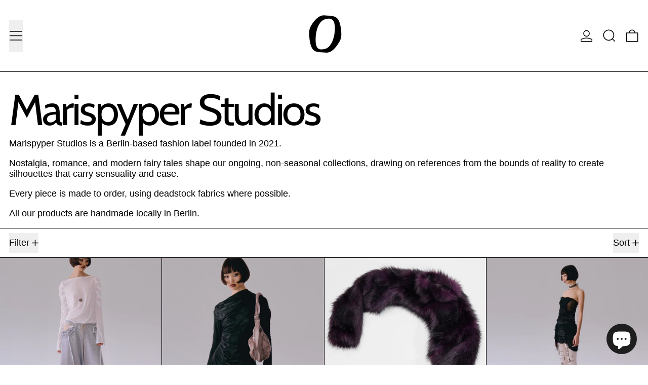

--- FILE ---
content_type: text/html; charset=utf-8
request_url: https://ap0cene.com/collections/marispieper
body_size: 61976
content:
<!doctype html>
<html class="no-js" lang="en">
  <head>
    <meta charset="utf-8">
    <meta http-equiv="X-UA-Compatible" content="IE=edge">
    <meta name="viewport" content="width=device-width,initial-scale=1">
    <meta name="theme-color" content="">
    <link rel="canonical" href="https://ap0cene.com/collections/marispieper">
    <link rel="preconnect" href="https://cdn.shopify.com" crossorigin><link
        rel="icon"
        type="image/png"
        href="//ap0cene.com/cdn/shop/files/logo_spaced_6ec9e6d5-add4-4dbb-936a-680120a47343.png?crop=center&height=32&v=1628810731&width=32"
      ><link rel="preconnect" href="https://fonts.shopifycdn.com" crossorigin><title>
      Marispyper Studios

        &ndash; ap0cene</title>

    
      <meta name="description" content="Marispyper Studios is a Berlin-based fashion label founded in 2021. Nostalgia, romance, and modern fairy tales shape our ongoing, non-seasonal collections, drawing on references from the bounds of reality to create silhouettes that carry sensuality and ease.  Every piece is made to order, using deadstock fabrics where ">
    

    
<script async crossorigin fetchpriority="high" src="/cdn/shopifycloud/importmap-polyfill/es-modules-shim.2.4.0.js"></script>
<script type="esms-options">
  {
    "noLoadEventRetriggers": true
  }
</script>

<script type="importmap">
  {
    "imports": {
      "vendor": "//ap0cene.com/cdn/shop/t/24/assets/vendor.bundle.min.js?v=124729801276099409011764136258",
      "deferrable-data": "//ap0cene.com/cdn/shop/t/24/assets/deferrable-data.bundle.js?v=160370895301608380811764136258",
      "product": "//ap0cene.com/cdn/shop/t/24/assets/island-product.bundle.js?v=16875237316760582051764136258",
      "quick-buy": "//ap0cene.com/cdn/shop/t/24/assets/island-quick-buy.bundle.js?v=147469616221971819701764136258"
    }
  }
</script>


    <script>window.performance && window.performance.mark && window.performance.mark('shopify.content_for_header.start');</script><meta name="facebook-domain-verification" content="zjwbqmcshn2ydect8rvppimqvtaapa">
<meta name="facebook-domain-verification" content="00cayb0aktcrbs00mzi5x8d5vyskc5">
<meta name="google-site-verification" content="_VZriwRCO8SGZDcrcKgHoHWAD_zmvgeJL_CikI1nF98">
<meta id="shopify-digital-wallet" name="shopify-digital-wallet" content="/54218031277/digital_wallets/dialog">
<meta name="shopify-checkout-api-token" content="e48c0713dfa59fe0ba2afdd406baf34a">
<meta id="in-context-paypal-metadata" data-shop-id="54218031277" data-venmo-supported="false" data-environment="production" data-locale="en_US" data-paypal-v4="true" data-currency="USD">
<link rel="alternate" type="application/atom+xml" title="Feed" href="/collections/marispieper.atom" />
<link rel="next" href="/collections/marispieper?page=2">
<link rel="alternate" hreflang="x-default" href="https://ap0cene.com/collections/marispieper">
<link rel="alternate" hreflang="en" href="https://ap0cene.com/collections/marispieper">
<link rel="alternate" hreflang="de" href="https://ap0cene.com/de/collections/marispieper">
<link rel="alternate" hreflang="ko" href="https://ap0cene.com/ko/collections/marispieper">
<link rel="alternate" hreflang="en-AU" href="https://ap0cene.com/en-au/collections/marispieper">
<link rel="alternate" hreflang="en-DE" href="https://ap0cene.com/en-de/collections/marispieper">
<link rel="alternate" hreflang="de-DE" href="https://ap0cene.com/de-de/collections/marispieper">
<link rel="alternate" hreflang="en-IT" href="https://ap0cene.com/en-it/collections/marispieper">
<link rel="alternate" hreflang="en-NZ" href="https://ap0cene.com/en-nz/collections/marispieper">
<link rel="alternate" hreflang="en-KR" href="https://ap0cene.com/en-kr/collections/marispieper">
<link rel="alternate" hreflang="en-UA" href="https://ap0cene.com/en-ua/collections/marispieper">
<link rel="alternate" type="application/json+oembed" href="https://ap0cene.com/collections/marispieper.oembed">
<script async="async" src="/checkouts/internal/preloads.js?locale=en-US"></script>
<link rel="preconnect" href="https://shop.app" crossorigin="anonymous">
<script async="async" src="https://shop.app/checkouts/internal/preloads.js?locale=en-US&shop_id=54218031277" crossorigin="anonymous"></script>
<script id="apple-pay-shop-capabilities" type="application/json">{"shopId":54218031277,"countryCode":"US","currencyCode":"USD","merchantCapabilities":["supports3DS"],"merchantId":"gid:\/\/shopify\/Shop\/54218031277","merchantName":"ap0cene","requiredBillingContactFields":["postalAddress","email","phone"],"requiredShippingContactFields":["postalAddress","email","phone"],"shippingType":"shipping","supportedNetworks":["visa","masterCard","amex","discover","elo","jcb"],"total":{"type":"pending","label":"ap0cene","amount":"1.00"},"shopifyPaymentsEnabled":true,"supportsSubscriptions":true}</script>
<script id="shopify-features" type="application/json">{"accessToken":"e48c0713dfa59fe0ba2afdd406baf34a","betas":["rich-media-storefront-analytics"],"domain":"ap0cene.com","predictiveSearch":true,"shopId":54218031277,"locale":"en"}</script>
<script>var Shopify = Shopify || {};
Shopify.shop = "apocene.myshopify.com";
Shopify.locale = "en";
Shopify.currency = {"active":"USD","rate":"1.0"};
Shopify.country = "US";
Shopify.theme = {"name":"2026 Baseline","id":156032729345,"schema_name":"Baseline","schema_version":"4.0.0","theme_store_id":910,"role":"main"};
Shopify.theme.handle = "null";
Shopify.theme.style = {"id":null,"handle":null};
Shopify.cdnHost = "ap0cene.com/cdn";
Shopify.routes = Shopify.routes || {};
Shopify.routes.root = "/";</script>
<script type="module">!function(o){(o.Shopify=o.Shopify||{}).modules=!0}(window);</script>
<script>!function(o){function n(){var o=[];function n(){o.push(Array.prototype.slice.apply(arguments))}return n.q=o,n}var t=o.Shopify=o.Shopify||{};t.loadFeatures=n(),t.autoloadFeatures=n()}(window);</script>
<script>
  window.ShopifyPay = window.ShopifyPay || {};
  window.ShopifyPay.apiHost = "shop.app\/pay";
  window.ShopifyPay.redirectState = null;
</script>
<script id="shop-js-analytics" type="application/json">{"pageType":"collection"}</script>
<script defer="defer" async type="module" src="//ap0cene.com/cdn/shopifycloud/shop-js/modules/v2/client.init-shop-cart-sync_WVOgQShq.en.esm.js"></script>
<script defer="defer" async type="module" src="//ap0cene.com/cdn/shopifycloud/shop-js/modules/v2/chunk.common_C_13GLB1.esm.js"></script>
<script defer="defer" async type="module" src="//ap0cene.com/cdn/shopifycloud/shop-js/modules/v2/chunk.modal_CLfMGd0m.esm.js"></script>
<script type="module">
  await import("//ap0cene.com/cdn/shopifycloud/shop-js/modules/v2/client.init-shop-cart-sync_WVOgQShq.en.esm.js");
await import("//ap0cene.com/cdn/shopifycloud/shop-js/modules/v2/chunk.common_C_13GLB1.esm.js");
await import("//ap0cene.com/cdn/shopifycloud/shop-js/modules/v2/chunk.modal_CLfMGd0m.esm.js");

  window.Shopify.SignInWithShop?.initShopCartSync?.({"fedCMEnabled":true,"windoidEnabled":true});

</script>
<script>
  window.Shopify = window.Shopify || {};
  if (!window.Shopify.featureAssets) window.Shopify.featureAssets = {};
  window.Shopify.featureAssets['shop-js'] = {"shop-cart-sync":["modules/v2/client.shop-cart-sync_DuR37GeY.en.esm.js","modules/v2/chunk.common_C_13GLB1.esm.js","modules/v2/chunk.modal_CLfMGd0m.esm.js"],"init-fed-cm":["modules/v2/client.init-fed-cm_BucUoe6W.en.esm.js","modules/v2/chunk.common_C_13GLB1.esm.js","modules/v2/chunk.modal_CLfMGd0m.esm.js"],"shop-toast-manager":["modules/v2/client.shop-toast-manager_B0JfrpKj.en.esm.js","modules/v2/chunk.common_C_13GLB1.esm.js","modules/v2/chunk.modal_CLfMGd0m.esm.js"],"init-shop-cart-sync":["modules/v2/client.init-shop-cart-sync_WVOgQShq.en.esm.js","modules/v2/chunk.common_C_13GLB1.esm.js","modules/v2/chunk.modal_CLfMGd0m.esm.js"],"shop-button":["modules/v2/client.shop-button_B_U3bv27.en.esm.js","modules/v2/chunk.common_C_13GLB1.esm.js","modules/v2/chunk.modal_CLfMGd0m.esm.js"],"init-windoid":["modules/v2/client.init-windoid_DuP9q_di.en.esm.js","modules/v2/chunk.common_C_13GLB1.esm.js","modules/v2/chunk.modal_CLfMGd0m.esm.js"],"shop-cash-offers":["modules/v2/client.shop-cash-offers_BmULhtno.en.esm.js","modules/v2/chunk.common_C_13GLB1.esm.js","modules/v2/chunk.modal_CLfMGd0m.esm.js"],"pay-button":["modules/v2/client.pay-button_CrPSEbOK.en.esm.js","modules/v2/chunk.common_C_13GLB1.esm.js","modules/v2/chunk.modal_CLfMGd0m.esm.js"],"init-customer-accounts":["modules/v2/client.init-customer-accounts_jNk9cPYQ.en.esm.js","modules/v2/client.shop-login-button_DJ5ldayH.en.esm.js","modules/v2/chunk.common_C_13GLB1.esm.js","modules/v2/chunk.modal_CLfMGd0m.esm.js"],"avatar":["modules/v2/client.avatar_BTnouDA3.en.esm.js"],"checkout-modal":["modules/v2/client.checkout-modal_pBPyh9w8.en.esm.js","modules/v2/chunk.common_C_13GLB1.esm.js","modules/v2/chunk.modal_CLfMGd0m.esm.js"],"init-shop-for-new-customer-accounts":["modules/v2/client.init-shop-for-new-customer-accounts_BUoCy7a5.en.esm.js","modules/v2/client.shop-login-button_DJ5ldayH.en.esm.js","modules/v2/chunk.common_C_13GLB1.esm.js","modules/v2/chunk.modal_CLfMGd0m.esm.js"],"init-customer-accounts-sign-up":["modules/v2/client.init-customer-accounts-sign-up_CnczCz9H.en.esm.js","modules/v2/client.shop-login-button_DJ5ldayH.en.esm.js","modules/v2/chunk.common_C_13GLB1.esm.js","modules/v2/chunk.modal_CLfMGd0m.esm.js"],"init-shop-email-lookup-coordinator":["modules/v2/client.init-shop-email-lookup-coordinator_CzjY5t9o.en.esm.js","modules/v2/chunk.common_C_13GLB1.esm.js","modules/v2/chunk.modal_CLfMGd0m.esm.js"],"shop-follow-button":["modules/v2/client.shop-follow-button_CsYC63q7.en.esm.js","modules/v2/chunk.common_C_13GLB1.esm.js","modules/v2/chunk.modal_CLfMGd0m.esm.js"],"shop-login-button":["modules/v2/client.shop-login-button_DJ5ldayH.en.esm.js","modules/v2/chunk.common_C_13GLB1.esm.js","modules/v2/chunk.modal_CLfMGd0m.esm.js"],"shop-login":["modules/v2/client.shop-login_B9ccPdmx.en.esm.js","modules/v2/chunk.common_C_13GLB1.esm.js","modules/v2/chunk.modal_CLfMGd0m.esm.js"],"lead-capture":["modules/v2/client.lead-capture_D0K_KgYb.en.esm.js","modules/v2/chunk.common_C_13GLB1.esm.js","modules/v2/chunk.modal_CLfMGd0m.esm.js"],"payment-terms":["modules/v2/client.payment-terms_BWmiNN46.en.esm.js","modules/v2/chunk.common_C_13GLB1.esm.js","modules/v2/chunk.modal_CLfMGd0m.esm.js"]};
</script>
<script>(function() {
  var isLoaded = false;
  function asyncLoad() {
    if (isLoaded) return;
    isLoaded = true;
    var urls = ["https:\/\/shopify-widget.route.com\/shopify.widget.js?shop=apocene.myshopify.com","https:\/\/ideafyi.oss-us-west-1.aliyuncs.com\/js\/blocker.js?v=2\u0026shop=apocene.myshopify.com"];
    for (var i = 0; i < urls.length; i++) {
      var s = document.createElement('script');
      s.type = 'text/javascript';
      s.async = true;
      s.src = urls[i];
      var x = document.getElementsByTagName('script')[0];
      x.parentNode.insertBefore(s, x);
    }
  };
  if(window.attachEvent) {
    window.attachEvent('onload', asyncLoad);
  } else {
    window.addEventListener('load', asyncLoad, false);
  }
})();</script>
<script id="__st">var __st={"a":54218031277,"offset":-18000,"reqid":"8826291d-bbcd-415b-b0db-e94fe44cea08-1769652654","pageurl":"ap0cene.com\/collections\/marispieper","u":"0571397b451f","p":"collection","rtyp":"collection","rid":397640270081};</script>
<script>window.ShopifyPaypalV4VisibilityTracking = true;</script>
<script id="captcha-bootstrap">!function(){'use strict';const t='contact',e='account',n='new_comment',o=[[t,t],['blogs',n],['comments',n],[t,'customer']],c=[[e,'customer_login'],[e,'guest_login'],[e,'recover_customer_password'],[e,'create_customer']],r=t=>t.map((([t,e])=>`form[action*='/${t}']:not([data-nocaptcha='true']) input[name='form_type'][value='${e}']`)).join(','),a=t=>()=>t?[...document.querySelectorAll(t)].map((t=>t.form)):[];function s(){const t=[...o],e=r(t);return a(e)}const i='password',u='form_key',d=['recaptcha-v3-token','g-recaptcha-response','h-captcha-response',i],f=()=>{try{return window.sessionStorage}catch{return}},m='__shopify_v',_=t=>t.elements[u];function p(t,e,n=!1){try{const o=window.sessionStorage,c=JSON.parse(o.getItem(e)),{data:r}=function(t){const{data:e,action:n}=t;return t[m]||n?{data:e,action:n}:{data:t,action:n}}(c);for(const[e,n]of Object.entries(r))t.elements[e]&&(t.elements[e].value=n);n&&o.removeItem(e)}catch(o){console.error('form repopulation failed',{error:o})}}const l='form_type',E='cptcha';function T(t){t.dataset[E]=!0}const w=window,h=w.document,L='Shopify',v='ce_forms',y='captcha';let A=!1;((t,e)=>{const n=(g='f06e6c50-85a8-45c8-87d0-21a2b65856fe',I='https://cdn.shopify.com/shopifycloud/storefront-forms-hcaptcha/ce_storefront_forms_captcha_hcaptcha.v1.5.2.iife.js',D={infoText:'Protected by hCaptcha',privacyText:'Privacy',termsText:'Terms'},(t,e,n)=>{const o=w[L][v],c=o.bindForm;if(c)return c(t,g,e,D).then(n);var r;o.q.push([[t,g,e,D],n]),r=I,A||(h.body.append(Object.assign(h.createElement('script'),{id:'captcha-provider',async:!0,src:r})),A=!0)});var g,I,D;w[L]=w[L]||{},w[L][v]=w[L][v]||{},w[L][v].q=[],w[L][y]=w[L][y]||{},w[L][y].protect=function(t,e){n(t,void 0,e),T(t)},Object.freeze(w[L][y]),function(t,e,n,w,h,L){const[v,y,A,g]=function(t,e,n){const i=e?o:[],u=t?c:[],d=[...i,...u],f=r(d),m=r(i),_=r(d.filter((([t,e])=>n.includes(e))));return[a(f),a(m),a(_),s()]}(w,h,L),I=t=>{const e=t.target;return e instanceof HTMLFormElement?e:e&&e.form},D=t=>v().includes(t);t.addEventListener('submit',(t=>{const e=I(t);if(!e)return;const n=D(e)&&!e.dataset.hcaptchaBound&&!e.dataset.recaptchaBound,o=_(e),c=g().includes(e)&&(!o||!o.value);(n||c)&&t.preventDefault(),c&&!n&&(function(t){try{if(!f())return;!function(t){const e=f();if(!e)return;const n=_(t);if(!n)return;const o=n.value;o&&e.removeItem(o)}(t);const e=Array.from(Array(32),(()=>Math.random().toString(36)[2])).join('');!function(t,e){_(t)||t.append(Object.assign(document.createElement('input'),{type:'hidden',name:u})),t.elements[u].value=e}(t,e),function(t,e){const n=f();if(!n)return;const o=[...t.querySelectorAll(`input[type='${i}']`)].map((({name:t})=>t)),c=[...d,...o],r={};for(const[a,s]of new FormData(t).entries())c.includes(a)||(r[a]=s);n.setItem(e,JSON.stringify({[m]:1,action:t.action,data:r}))}(t,e)}catch(e){console.error('failed to persist form',e)}}(e),e.submit())}));const S=(t,e)=>{t&&!t.dataset[E]&&(n(t,e.some((e=>e===t))),T(t))};for(const o of['focusin','change'])t.addEventListener(o,(t=>{const e=I(t);D(e)&&S(e,y())}));const B=e.get('form_key'),M=e.get(l),P=B&&M;t.addEventListener('DOMContentLoaded',(()=>{const t=y();if(P)for(const e of t)e.elements[l].value===M&&p(e,B);[...new Set([...A(),...v().filter((t=>'true'===t.dataset.shopifyCaptcha))])].forEach((e=>S(e,t)))}))}(h,new URLSearchParams(w.location.search),n,t,e,['guest_login'])})(!0,!0)}();</script>
<script integrity="sha256-4kQ18oKyAcykRKYeNunJcIwy7WH5gtpwJnB7kiuLZ1E=" data-source-attribution="shopify.loadfeatures" defer="defer" src="//ap0cene.com/cdn/shopifycloud/storefront/assets/storefront/load_feature-a0a9edcb.js" crossorigin="anonymous"></script>
<script crossorigin="anonymous" defer="defer" src="//ap0cene.com/cdn/shopifycloud/storefront/assets/shopify_pay/storefront-65b4c6d7.js?v=20250812"></script>
<script data-source-attribution="shopify.dynamic_checkout.dynamic.init">var Shopify=Shopify||{};Shopify.PaymentButton=Shopify.PaymentButton||{isStorefrontPortableWallets:!0,init:function(){window.Shopify.PaymentButton.init=function(){};var t=document.createElement("script");t.src="https://ap0cene.com/cdn/shopifycloud/portable-wallets/latest/portable-wallets.en.js",t.type="module",document.head.appendChild(t)}};
</script>
<script data-source-attribution="shopify.dynamic_checkout.buyer_consent">
  function portableWalletsHideBuyerConsent(e){var t=document.getElementById("shopify-buyer-consent"),n=document.getElementById("shopify-subscription-policy-button");t&&n&&(t.classList.add("hidden"),t.setAttribute("aria-hidden","true"),n.removeEventListener("click",e))}function portableWalletsShowBuyerConsent(e){var t=document.getElementById("shopify-buyer-consent"),n=document.getElementById("shopify-subscription-policy-button");t&&n&&(t.classList.remove("hidden"),t.removeAttribute("aria-hidden"),n.addEventListener("click",e))}window.Shopify?.PaymentButton&&(window.Shopify.PaymentButton.hideBuyerConsent=portableWalletsHideBuyerConsent,window.Shopify.PaymentButton.showBuyerConsent=portableWalletsShowBuyerConsent);
</script>
<script data-source-attribution="shopify.dynamic_checkout.cart.bootstrap">document.addEventListener("DOMContentLoaded",(function(){function t(){return document.querySelector("shopify-accelerated-checkout-cart, shopify-accelerated-checkout")}if(t())Shopify.PaymentButton.init();else{new MutationObserver((function(e,n){t()&&(Shopify.PaymentButton.init(),n.disconnect())})).observe(document.body,{childList:!0,subtree:!0})}}));
</script>
<link id="shopify-accelerated-checkout-styles" rel="stylesheet" media="screen" href="https://ap0cene.com/cdn/shopifycloud/portable-wallets/latest/accelerated-checkout-backwards-compat.css" crossorigin="anonymous">
<style id="shopify-accelerated-checkout-cart">
        #shopify-buyer-consent {
  margin-top: 1em;
  display: inline-block;
  width: 100%;
}

#shopify-buyer-consent.hidden {
  display: none;
}

#shopify-subscription-policy-button {
  background: none;
  border: none;
  padding: 0;
  text-decoration: underline;
  font-size: inherit;
  cursor: pointer;
}

#shopify-subscription-policy-button::before {
  box-shadow: none;
}

      </style>

<script>window.performance && window.performance.mark && window.performance.mark('shopify.content_for_header.end');</script>

    


  <link
    rel="preload"
    as="font"
    href="//ap0cene.com/cdn/fonts/cabin/cabin_n4.cefc6494a78f87584a6f312fea532919154f66fe.woff2"
    type="font/woff2"
    crossorigin
  >





<style data-shopify>
  
  @font-face {
  font-family: Cabin;
  font-weight: 400;
  font-style: normal;
  font-display: swap;
  src: url("//ap0cene.com/cdn/fonts/cabin/cabin_n4.cefc6494a78f87584a6f312fea532919154f66fe.woff2") format("woff2"),
       url("//ap0cene.com/cdn/fonts/cabin/cabin_n4.8c16611b00f59d27f4b27ce4328dfe514ce77517.woff") format("woff");
}

</style>

<style>:root {

      --font-size-xs: 0.64rem;
      --font-size-sm: 0.8rem;
      --font-size-base: 1rem;
      --font-size-lg: 1.25rem;
      --font-size-xl: 1.563rem;
      --font-size-2xl: 1.953rem;
      --font-size-3xl: 2.441rem;
      --font-size-4xl: 3.052rem;
      --font-size-5xl: 3.815rem;
      --font-size-6xl: 4.768rem;
      --font-size-7xl: 5.96rem;
      --font-size-8xl: 7.451rem;
      --font-size-9xl: 9.313rem;

      --type-scale-n-2: var(--font-size-xs);
      --type-scale-n-1: var(--font-size-sm);
      --type-scale-n0: var(--font-size-base);
      --type-scale-n1: var(--font-size-lg);
      --type-scale-n2: var(--font-size-xl);
      --type-scale-n3: var(--font-size-2xl);
      --type-scale-n4: var(--font-size-3xl);
      --type-scale-n5: var(--font-size-4xl);
      --type-scale-n6: var(--font-size-5xl);
      --type-scale-n7: var(--font-size-6xl);
      --type-scale-n8: var(--font-size-7xl);
      --type-scale-n9: var(--font-size-8xl);
      --type-scale-n10: var(--font-size-9xl);

      --base-font-size: 112.5%;
      --base-font-size-from-settings: 18;
      --base-line-height: 1.2;
      --heading-line-height: 0.9;

      font-size: var(--base-font-size);
      line-height: var(--base-line-height);

      --heading-font-stack: Cabin, sans-serif;
      --heading-font-weight: 400;
      --heading-font-style: normal;


      --body-font-stack: "system_ui", -apple-system, 'Segoe UI', Roboto, 'Helvetica Neue', 'Noto Sans', 'Liberation Sans', Arial, sans-serif, 'Apple Color Emoji', 'Segoe UI Emoji', 'Segoe UI Symbol', 'Noto Color Emoji';
      --body-font-weight: 400;
      --body-font-bold: FontDrop;
      --body-font-bold-italic: FontDrop;

      --color-gridline: 0 0 0;
      --gridline-width: 1px;

      --text-border-width: 1px;
      --checkbox-width: 1px;

      --font-heading: Cabin, sans-serif;
      --font-body: "system_ui", -apple-system, 'Segoe UI', Roboto, 'Helvetica Neue', 'Noto Sans', 'Liberation Sans', Arial, sans-serif, 'Apple Color Emoji', 'Segoe UI Emoji', 'Segoe UI Symbol', 'Noto Color Emoji';
      --font-body-weight: 400;
      --font-body-style: normal;
      --font-body-bold-weight: bold;

      --heading-letterspacing: -0.05em;
      --heading-capitalize: none;
      --heading-decoration: none;

      --standard-heading-size: var(--type-scale-n2);
      --feature-heading-size: var(--type-scale-n3);
      --secondary-heading-size: var(--type-scale-n0);

      --body-copy-transform: none;

      --wrapperWidth: 100vw;
      --gutter: 1px;
      --rowHeight: calc((var(--wrapperWidth) - (11 * var(--gutter))) / 12);

      --global-scrolling-items-speed-multiplier: 1;

      --add-to-cart-button-height: 44px;
      --checkout-button-height: 44px;

      --spacing: 1rem;
      --spacing-double: 2rem;
      --spacing-half: 0.5rem;

      /* Equivalent to px-2 */
      --section-horizontal-spacing-mobile: 0.5rem;
      /* Equivalent to px-4 */
      --section-horizontal-spacing-desktop: 1rem;

      --section-horizontal-spacing: var(--section-horizontal-spacing-mobile);

      --icon-thickness: 1.5;

      /**
       * Buttons
       */
      --button-text-transform: none;
      --button-after-content: '\00a0\2192';
      --button-border-radius: 0;

      /**
       * Links
       */
      --links-bottom-border-width: var(--text-border-width);
      --links-bottom-padding: 0.25rem;
      --links-text-transform: none;
      --links-after-content: '\00a0\2192';
      --links-before-content: '\2190\00a0';

      background-color: rgb(var(--color-scheme-background));
      color: rgb(var(--color-scheme-text));
    }

    @media (min-width: 1024px) {
      :root {
        --standard-heading-size: var(--type-scale-n4);
        --feature-heading-size: var(--type-scale-n7);
        --secondary-heading-size: var(--type-scale-n2);

        --section-horizontal-spacing: var(--section-horizontal-spacing-desktop);
      }
    }

    :root,
      
      [data-color-scheme="scheme1"] {
        --color-scheme-text: 0 0 0;
        --color-scheme-background: 255 255 255;
        --color-scheme-accent: 0 0 0;
        --color-scheme-accent-contrast:  255 255 255;
        --color-scheme-secondary: 0 0 0;
      }
  
      [data-color-scheme="scheme2"] {
        --color-scheme-text: 0 0 0;
        --color-scheme-background: 223 223 223;
        --color-scheme-accent: 255 255 255;
        --color-scheme-accent-contrast:  0 0 0;
        --color-scheme-secondary: 0 0 0;
      }
  
      [data-color-scheme="scheme3"] {
        --color-scheme-text: 252 252 252;
        --color-scheme-background: 0 0 0;
        --color-scheme-accent: 198 249 31;
        --color-scheme-accent-contrast:  255 255 255;
        --color-scheme-secondary: 252 252 252;
      }
  
      [data-color-scheme="scheme4"] {
        --color-scheme-text: 255 255 255;
        --color-scheme-background: 0 0 0;
        --color-scheme-accent: 255 255 255;
        --color-scheme-accent-contrast:  0 0 0;
        --color-scheme-secondary: 255 255 255;
      }
  
      [data-color-scheme="scheme5"] {
        --color-scheme-text: 0 0 0;
        --color-scheme-background: 255 255 255;
        --color-scheme-accent: 0 0 0;
        --color-scheme-accent-contrast:  255 255 255;
        --color-scheme-secondary: 0 0 0;
      }
  

    [data-color-scheme] {
      --payment-terms-background-color: rgb(var(--color-scheme-background));

      --button-color-border: var(--color-scheme-text);
      --button-color-background: var(--color-scheme-text);
      --button-color-text: var(--color-scheme-background);
      --button-color-border-hover: var(--color-scheme-accent);
      --button-color-background-hover: var(--color-scheme-accent);
      --button-color-text-hover: var(--color-scheme-accent-contrast);
    }

    ::selection {
      background-color: rgb(var(--color-scheme-text));
      color: rgb(var(--color-scheme-background));
    }

    @keyframes scrolling-items {
      0% {
        transform: translate3d(0, 0, 0);
      }

      100% {
        transform: translate3d(-50%, 0, 0);
      }
    }
</style>

<style id="generated-critical-css">
image-with-placeholder{display:block}.theme-button,.theme-button--secondary{cursor:pointer;font-size:var(--font-size-base);line-height:var(--base-line-height);overflow-wrap:anywhere;padding:.5rem 2rem;text-transform:var(--button-text-transform);word-break:normal}.theme-button--secondary:after,.theme-button:after{--tw-content:var(--button-after-content);content:var(--tw-content)}.theme-button{--tw-border-opacity:1;--tw-bg-opacity:1;--tw-text-opacity:1;background-color:rgb(var(--button-color-background)/var(--tw-bg-opacity,1));border-color:rgb(var(--button-color-border)/var(--tw-border-opacity,1));border-radius:var(--button-border-radius);border-width:var(--text-border-width);color:rgb(var(--button-color-text)/var(--tw-text-opacity,1))}@media (hover:hover) and (pointer:fine){.theme-button:hover{--tw-border-opacity:1;--tw-bg-opacity:1;--tw-text-opacity:1;background-color:rgb(var(--button-color-background-hover)/var(--tw-bg-opacity,1));border-color:rgb(var(--button-color-border-hover)/var(--tw-border-opacity,1));color:rgb(var(--button-color-text-hover)/var(--tw-text-opacity,1))}}.theme-button--secondary{--tw-border-opacity:1;--tw-bg-opacity:1;--tw-text-opacity:1;background-color:rgb(var(--color-scheme-background)/var(--tw-bg-opacity,1));border-color:rgb(var(--color-scheme-text)/var(--tw-border-opacity,1));border-radius:var(--button-border-radius);border-width:var(--text-border-width);color:rgb(var(--color-scheme-text)/var(--tw-text-opacity,1))}[data-color-scheme] .theme-button--secondary.rte a:hover,[data-color-scheme].theme-button--secondary .rte a:hover,[data-color-scheme].theme-button--secondary.rte a:hover{color:rgb(var(--color-scheme-accent));text-decoration-color:rgb(var(--color-scheme-accent))}[data-color-scheme] .theme-button--secondary.rte blockquote,[data-color-scheme].theme-button--secondary .rte blockquote,[data-color-scheme].theme-button--secondary.rte blockquote{background:rgb(var(--color-scheme-text));color:rgb(var(--color-scheme-background))}@media (hover:hover) and (pointer:fine){.theme-button--secondary:hover{--tw-border-opacity:1;--tw-text-opacity:1;border-color:rgb(var(--color-scheme-accent)/var(--tw-border-opacity,1));color:rgb(var(--color-scheme-accent)/var(--tw-text-opacity,1))}}[data-shopify-xr-hidden]{display:none}.block{display:block}.inline-block{display:inline-block}.hidden{display:none}.shopify-payment-button__button--hidden{display:none!important}.splide:not(.is-active) .\[\.splide\:not\(\.is-active\)_\&\]\:pointer-events-none{pointer-events:none}.splide:not(.is-active) .\[\.splide\:not\(\.is-active\)_\&\]\:invisible{visibility:hidden}.splide:not(.is-active) .\[\.splide\:not\(\.is-active\)_\&\]\:\!flex{display:flex!important}.splide:not(.is-active) .\[\.splide\:not\(\.is-active\)_\&\]\:gap-gridline{gap:var(--gridline-width)}@media not all and (min-width:1024px){.splide:not(.is-active) .max-lg\:\[\.splide\:not\(\.is-active\)_\&\]\:hidden{display:none}}
</style>
<style id="manual-critical-css">
  html {
    background-color: rgb(var(--color-primary-background));
    color: rgb(var(--color-primary-text));
    font-size: var(--base-font-size);
    line-height: var(--base-line-height);
  }

  [x-cloak] {
    display: none;
  }

  data-island {
    display: block;
  }

  html.no-js [x-cloak].no-js-undo-cloak {
    display: revert;
  }

  body {
    display: flex;
    flex-direction: column;
    min-height: 100vh;
  }

  @media (min-width: 768px) {
    [md\:undo-x-cloak-block] {
      display: block;
    }
  }

  @media (max-width: 767px) {
    [max-md\:undo-x-cloak-block] {
      display: block;
    }
  }
</style>


    <link href="//ap0cene.com/cdn/shop/t/24/assets/base.bundle.css?v=139135451651038960081764136258" rel="stylesheet" type="text/css" media="all" />


<meta property="og:site_name" content="ap0cene">
<meta property="og:url" content="https://ap0cene.com/collections/marispieper">
<meta property="og:title" content="Marispyper Studios">
<meta property="og:type" content="website">
<meta property="og:description" content="Marispyper Studios is a Berlin-based fashion label founded in 2021. Nostalgia, romance, and modern fairy tales shape our ongoing, non-seasonal collections, drawing on references from the bounds of reality to create silhouettes that carry sensuality and ease.  Every piece is made to order, using deadstock fabrics where "><meta property="og:image" content="http://ap0cene.com/cdn/shop/files/ap0cene_logo_110x_2x_3517a395-cd8a-45c3-80cb-496dcaa7df5d.png?v=1737835927">
  <meta
    property="og:image:secure_url"
    content="https://ap0cene.com/cdn/shop/files/ap0cene_logo_110x_2x_3517a395-cd8a-45c3-80cb-496dcaa7df5d.png?v=1737835927"
  >
  <meta property="og:image:width" content="220">
  <meta property="og:image:height" content="219"><meta name="twitter:card" content="summary_large_image">
<meta name="twitter:title" content="Marispyper Studios">
<meta name="twitter:description" content="Marispyper Studios is a Berlin-based fashion label founded in 2021. Nostalgia, romance, and modern fairy tales shape our ongoing, non-seasonal collections, drawing on references from the bounds of reality to create silhouettes that carry sensuality and ease.  Every piece is made to order, using deadstock fabrics where ">
<script>
  window.THEMENAME = 'Baseline';
  window.THEMEVERSION = '3.0.0';

  document.documentElement.className = document.documentElement.className.replace('no-js', 'js');

  function debounce(fn, wait) {
    let t;
    return (...args) => {
      clearTimeout(t);
      t = setTimeout(() => fn.apply(this, args), wait);
    };
  }

  window.theme = {
    strings: {
      loading: "Loading",
      itemCountOne: "{{ count }} item",
      itemCountOther: "{{ count }} items",
      addToCart: "Add to cart",
      soldOut: "Sold out",
      unavailable: "Unavailable",
      regularPrice: "Regular price",
      salePrice: "Sale price",
      sale: "Sale",
      unitPrice: "Unit price",
      unitPriceSeparator: "per",
      cartEmpty: "Your cart is currently empty.",
      cartCookies: "Enable cookies to use the shopping cart",
      update: "Update",
      quantity: "Quantity",
      discountedTotal: "Discounted total",
      regularTotal: "Regular total",
      priceColumn: "See Price column for discount details.",
      addedToCart: "Added to Cart!",
      cartError: "There was an error while updating your cart. Please try again.",
      cartAddError: "All {{ title }} are in your cart.",
      shippingCalculatorResultsTitleOne: "There is 1 rate:",
      shippingCalculatorResultsTitleMany: "There are {{ count }} rates:",
    },
    routes: {
      root_url: "\/",
      predictive_search_url: "\/search\/suggest",
      cart_url: "\/cart",
      cart_add_url: "\/cart\/add",
      cart_change_url: "\/cart\/change",
      cart_update_url: "\/cart\/update",
      cart_clear_url: "\/cart\/clear",
    },
    moneyFormat: "${{amount}}",
    moneyWithCurrencyFormat: "${{amount}} USD",
    get defaultMoneyFormat() {
      return this.moneyFormat;
    },
    cartItemCount: 0,
    settings: {
      cartType: "page",
      openDrawerOnAddToCart: true
    },
    info: {
      name: 'Baseline',
    }
  };
</script>
<script src="//ap0cene.com/cdn/shop/t/24/assets/utils.js?v=84782252304122448471764136258" defer></script>
    <script src="//ap0cene.com/cdn/shop/t/24/assets/images.js?v=56710371490645595961764136258" defer></script>
    <script>
      window.themeEventsDebugMode = false;
    </script>
    <script src="//ap0cene.com/cdn/shop/t/24/assets/theme-events.js?v=133344252210966700221764136258" defer></script>

    

    
  <!-- BEGIN app block: shopify://apps/sortd-merchandiser/blocks/app-embed/5176d6ef-993f-4869-ba24-87a0a6bedcf9 -->


<script>
window.cmPercents = {
  'product_card_view': 100,
  'product_view': 100,
  'collection_view': 100,
  'product_add': 100,
  'enabled': true,
  'product_card_selector': '[role="main"] a[href*="/products"], #main a[href*="/products"], main a[href*="/products"], #shopify-section-collection-template a[href*="/products"], .collection-matrix.product-list a[href*="/products"]',
  'cart_url': '/cart',
  'store': 'apocene.myshopify.com',
  'submit': '[type="submit"]',
  'root_locale': '/',
  'root': '/',
  'collection_url': '/collections/marispieper',
  'collection_handle': 'marispieper',
  'collection_id': 397640270081,
  'permissions': 123,
};

window.cmTesting = {
  'tests': '[]',
  'collection_route': '/collections',
  'variantA': '',
  'variantB': '',
  'collection_handle': 'marispieper',
  'canonical_enabled': false
};

if(!(window.cmPercents.permissions != 123 && sessionStorage.getItem('themePermissions') != 'true')) {
  sessionStorage.setItem('cmTests', window.cmTesting.tests);
}
</script>



<script>
var cmInserted=function(){"use strict";var m=100,t=!1,u="animationName",d="",n="Webkit Moz O ms Khtml".split(" "),e="",i=document.createElement("div"),s={strictlyNew:!0,timeout:20,addImportant:!1};if(i.style.animationName&&(t=!0),!1===t)for(var o=0;o<n.length;o++)if(void 0!==i.style[n[o]+"AnimationName"]){e=n[o],u=e+"AnimationName",d="-"+e.toLowerCase()+"-",t=!0;break}function c(t){return s.strictlyNew&&!0===t.QinsQ}function r(t,n){function e(t){t.animationName!==o&&t[u]!==o||c(t.target)||n(t.target)}var i,o="insQ_"+m++,r=s.addImportant?" !important":"";(i=document.createElement("style")).innerHTML="@"+d+"keyframes "+o+" {  from {  outline: 1px solid transparent  } to {  outline: 0px solid transparent }  }\n"+t+" { animation-duration: 0.001s"+r+"; animation-name: "+o+r+"; "+d+"animation-duration: 0.001s"+r+"; "+d+"animation-name: "+o+r+";  } ",document.head.appendChild(i);var a=setTimeout(function(){document.addEventListener("animationstart",e,!1),document.addEventListener("MSAnimationStart",e,!1),document.addEventListener("webkitAnimationStart",e,!1)},s.timeout);return{destroy:function(){clearTimeout(a),i&&(document.head.removeChild(i),i=null),document.removeEventListener("animationstart",e),document.removeEventListener("MSAnimationStart",e),document.removeEventListener("webkitAnimationStart",e)}}}function a(t){t.QinsQ=!0}function f(t){if(t)for(a(t),t=t.firstChild;t;t=t.nextSibling)void 0!==t&&1===t.nodeType&&f(t)}function l(t,n){var e,i=[],o=function(){clearTimeout(e),e=setTimeout(function(){i.forEach(f),n(i),i=[]},10)};return r(t,function(t){if(!c(t)){a(t);var n=function t(n){return c(n.parentNode)||"BODY"===n.nodeName?n:t(n.parentNode)}(t);i.indexOf(n)<0&&i.push(n),o()}})}function v(n){return!(!t||!n.match(/[^{}]/))&&(s.strictlyNew&&f(document.body),{every:function(t){return r(n,t)},summary:function(t){return l(n,t)}})}return v.config=function(t){for(var n in t)t.hasOwnProperty(n)&&(s[n]=t[n])},v}();"undefined"!=typeof module&&void 0!==module.exports&&(module.exports=cmInserted);
function cmX(){for(var e=(navigator.userAgent||"").toLowerCase(),t=[/bot/,/crawl/,/spider/,/slurp/,/curl/,/wget/,/python-requests/,/axios/,/feedfetcher/,/ia_archiver/,/facebookexternalhit/,/facebot/,/google web preview/,/googlebot/,/bingpreview/,/bingbot/,/duckduckbot/,/baiduspider/,/yandex/,/sogou/,/exabot/,/dotbot/,/msnbot/,/yahoo/,/adsbot/,/mediapartners google/,/developers google/,/embedly/,/quora link preview/,/rogerbot/,/applebot/,/tweetmemebot/,/ahrefsbot/,/semrush/,/mj12bot/,/uptimerobot/,/screamingfrog/,/pinterest/,/whatsapp/,/telegrambot/,/vkshare/,/slackbot/,/discordbot/,/flipboard/,/preview/,/phantomjs/,/headless/,/prerender/,/metauri/,/node-superagent/,/python-urllib/,/java\/[0-9\.]+/,/lighthouse/,/chrome-lighthouse/,/pagespeed/,/yadirectfetcher/,/mailru\//,/daum[ /]/,/gomezagent/,/pingdom/,/rigor/,/postman/,/firephp/,/wappalyzer/,/whatcms\//,/zgrab/,/webglance/,/webkit2png/,/analyzer/,/virtuoso/,/pageburst/,/gozilla\//,/cloudflare/,/cf-network/,/cf-edge/,/cf-connecting-ip/],r=0;r<t.length;r++)if(t[r].test(e))return!0;if(navigator.webdriver||!navigator.languages||0===navigator.languages.length||e.indexOf("headlesschrome")>=0||window._phantom||window.__nightmare||window.callPhantom)return!0;try{if("undefined"!=typeof screen&&window.innerHeight&&screen.height-window.innerHeight<0)return!0}catch(s){}return!1}class CMUtils{constructor(){}saveId(){window?.cmPercents?.collection_id&&sessionStorage.setItem("collectionReferrerId",JSON.stringify({[window.location.href.split("?")[0]]:window.cmPercents.collection_id}))}anyNotFoundIds(e,t){if(void 0!==t){for(let r=0;r<e.length;r++)if(!t[decodeURIComponent(e[r].split("/products/")[1])])return!0}return!1}fetchRedirectedURL(e){return new Promise((t,r)=>{let s=new XMLHttpRequest;s.open("GET",e,!0),s.onload=()=>{200===s.status?t(s.responseURL):r(Error("Failed to fetch redirected URL"))},s.onerror=()=>r(Error("Network error")),s.send()})}filteredProductCards(e,t,r){let s;try{s=JSON.parse(sessionStorage.getItem("viewedProductCards")||'{"cards":[]}')||{cards:[]}}catch(n){s={cards:[]}}let o=[...s.cards];e=[...new Set(e||[])];let i=e.filter(e=>{try{if(e&&e.includes("/products/")&&!s.cards.includes(e.split("/products/")[1].split("?")[0]))return o.push(e.split("/products/")[1].split("?")[0]),!0}catch(t){return!1}});if(sessionStorage.setItem("viewedProductCards",JSON.stringify({cards:o})),void 0!==t){let c=[],l=[];for(let a=0;a<i.length;a++){let d=void 0!==t?t[decodeURIComponent(i[a].split("/products/")[1])]:null;"undefined"!=typeof cmIds&&(d=d??(cmIds.find(e=>e[0]==i[a].split("/products/")[1])??[null,null])[1]),d?l.push(d):c.push(i[a])}return[c,l]}return[i,[]]}trackLinksInView(e,t){let r=new IntersectionObserver(e=>{e.forEach(e=>{e.intersectionRatio>0&&e?.target?.href&&t(e.target.href.replace(/^.*\/\/[^\/]+/,"").split("?")[0],r)})});r.observe(e)}productIdFromCollection(e=1){return new Promise(async(t,r)=>{let s=new XMLHttpRequest;if(!window.location.href){console.error("No location.href available");return}let n=window.location.href.split("?")[0];if(n&&window.cmPercents.root_locale!==window.cmPercents.root){let o;if(sessionStorage.getItem(`collection:${window.cmPercents.collection_url}`))n=sessionStorage.getItem(`collection:${window.cmPercents.collection_url}`);else{try{o=await this.fetchRedirectedURL("https://"+(window.location.host+window.cmPercents.root_locale+"/collections/"+window.cmPercents.collection_handle).replace("//","/"))}catch(i){console.error("Error fetching redirected URL:",i)}o&&(sessionStorage.setItem(`collection:${window.cmPercents.collection_url}`,o),n=o)}}n&&(s.open("GET",`${n}/products.json?limit=250${1!=e?`&page=${e}`:""}`,!0),s.responseType="json",s.onload=async function(){200===s.status&&s?.response?.products?t(s?.response?.products):t(null)},s.onerror=function(){t(null)},s.send())})}get collectionHandle(){let e=document.referrer.split("/");for(var t=0;t<e.length;t++)if("collections"==e[t]&&e.length>t+1)return e[t+1];return null}squashCart(e){let t={};return e.map(e=>t[e.product_id]=e.product_id in t?t[e.product_id]+e.quantity:e.quantity),t}findLineItemDifferences(e,t){let r={};for(let s in e)if(t.hasOwnProperty(s)){let n=e[s]-t[s];n>0&&(r[s]=n)}else r[s]=e[s];return r}get currentCart(){return new Promise((e,t)=>{let r=new XMLHttpRequest;r.open("GET",window.cmPercents.cart_url+".json",!0),r.responseType="json",r.onload=async function(){200===r.status?e(r?.response?.items):e(null)},r.onerror=function(){e(null)},r.send()})}}class CMCheckForTests{constructor(){this.tests=window?.cmPercents?.tests?JSON.parse(window.cmPercents.tests):[];try{this.#a()}catch(e){console.error("Error checking for tests:",e);try{document.body.classList.remove("cm-ab-hide")}catch(t){console.error("Error removing class cm-ab-hide:",t)}}}#b(){return Date.now().toString(36)+Math.random().toString(36).substr(2,25)+"-"+Math.floor(100*Math.random()+1)}#a(){let e=!1;if(window?.cmTesting?.tests&&window?.cmTesting?.collection_handle)try{let t=JSON.parse(window.cmTesting.tests);if(Array.isArray(t)&&t.length>0)for(let r=0;r<t.length;r++){let s=t[r],n=sessionStorage.getItem("sessionIdCm")||this.#b(),o=parseInt(n.split("-")[1])>50;if(sessionStorage.setItem("sessionIdCm",n),o&&s?.aHandle==window.cmTesting.collection_handle&&window.cmTesting?.variantB==s?.bHandle){if(!window.cmTesting?.variantB)return;if(window.cmTesting.canonical_enabled||!cmX()){let i=new URLSearchParams(window.location.search);if(i.has("cmread")){document.documentElement.classList.remove("cm-ab-hide");return}i.set("cmread","true"),e=!0,location.replace(window.cmTesting.collection_route+"/"+s?.bHandle+"?"+i.toString());return}}else if(s?.bHandle==window.cmCollectionHandle&&!o&&s?.aHandle==window.cmTesting.variantA){let c=new URLSearchParams(window.location.search);if(c.has("cmread"))return;c.set("cmread","true"),e=!0,location.replace(window.cmPercents.collection_route+"/"+s?.aHandle+"?"+c.toString());return}}}catch(l){console.error("Error parsing tests:",l)}finally{e||document.documentElement.classList.remove("cm-ab-hide")}}}const cmCheckForTests=new CMCheckForTests;class CMEventTracker{#c;#d;#e;#f;#g;#h;#i;#j;#k;#l;#m;#n;constructor(e,t){if(100==window.cmPercents.permissions&&"true"!=sessionStorage.getItem("themePermissions")||(this.#c=e,this.#m="https://us-central1-collection-merchandiser.cloudfunctions.net/event-tracking-trigger",this.#d=sessionStorage.getItem("sessionIdCm"),this.#f=new Date().toISOString(),this.#h=Shopify.shop||window?.cmPercents?.store,this.#i=[],this.#e={},this.collectionProducts,this.#k,this.#l=window?.cmPercents?.submit?document.querySelectorAll(window.cmPercents.submit):null,this.#d||(this.#d=this.#b(),sessionStorage.setItem("sessionIdCm",this.#d)),!this.#d))return;this.#g=new CMUtils,this.#g.saveId(),this.#n=1;try{this.#o()}catch(r){console.log(r)}}set setProductCardUrlsToSend(e){0==this.#i.length&&setTimeout(()=>{this.#p()},1750),this.#i.push(e)}async #p(){let a=!0;for(;this.#g.anyNotFoundIds(this.#i,this.#j)&&a;){let d=await this.#g.productIdFromCollection(this.#n);this.#n=this.#n+1;let u=Array.isArray(d)?d.reduce((e,t,r,s)=>(e[t.handle]=t.id,e),{}):{};0==Object.keys(u).length&&(a=!1),this.#j={...this.#j,...u}}let h=this.#g.filteredProductCards(this.#i,this.#j,this);h.length>0&&h[1].length>0&&this.#q("product_card_view",null,{ids:h[1],collection_id:window?.cmPercents?.collection_id||0,multiplier:parseFloat(100/window.cmPercents.product_card_view)}),this.#i=[]}async #o(){if(window?.cmPercents?.collection_id){let p=await this.#g.productIdFromCollection();this.#n=2,this.#j=Array.isArray(p)?p.reduce((e,t,r,s)=>(e[t.handle]=t.id,e),{}):{};let m=document.querySelectorAll(window.cmPercents.product_card_selector),g=e=>{this.#g.trackLinksInView(e,async(e,t)=>{t.disconnect(),this.setProductCardUrlsToSend=e})};m.forEach(e=>{g(e)}),cmInserted(window.cmPercents.product_card_selector).every(e=>{g(e)}),window.addEventListener("beforeunload",()=>{this.#p()})}}#b(){return Date.now().toString(36)+Math.random().toString(36).substr(2,25)+"-"+Math.floor(100*Math.random()+1)}#q(f,$,w){let b={event_type:f,timestamp:this.#f,session_id:this.#d,page_data:this.#e,store:this.#h};b.page_data={...b.page_data,...w},$&&(b.linkData=$);let y=new XMLHttpRequest;y.open("POST","purchase_to_product"!=f&&"product_purchase"!=f?this.#c:this.#m),y.setRequestHeader("Content-Type","application/json"),y.send(JSON.stringify(b))}#r(P){return new Promise(e=>{setTimeout(e,P)})}}"complete"===document.readyState?new CMEventTracker("https://cm-event-trigger-6deun5o54a-uw.a.run.app/event-tracking-trigger"):window.addEventListener("load",()=>{new CMEventTracker("https://cm-event-trigger-6deun5o54a-uw.a.run.app/event-tracking-trigger")});
</script>
<!-- END app block --><!-- BEGIN app block: shopify://apps/bm-country-blocker-ip-blocker/blocks/boostmark-blocker/bf9db4b9-be4b-45e1-8127-bbcc07d93e7e -->

  <script src="https://cdn.shopify.com/extensions/019b300f-1323-7b7a-bda2-a589132c3189/boostymark-regionblock-71/assets/blocker.js?v=4&shop=apocene.myshopify.com" async></script>
  <script src="https://cdn.shopify.com/extensions/019b300f-1323-7b7a-bda2-a589132c3189/boostymark-regionblock-71/assets/jk4ukh.js?c=6&shop=apocene.myshopify.com" async></script>

  

  

  

  

  













<!-- END app block --><!-- BEGIN app block: shopify://apps/deluxe-accounts/blocks/cad/b059626d-05f0-44bc-b55f-d2fc6d268902 -->
<style>
        :root {
            --cadPrimaryColor: #000000;
            --cadPrimaryColorRGB: 0, 0,0;
            --cadPrimaryColorLighter: color-mix(in srgb, var(--cadPrimaryColor) 70%, white 30%);
            --cadPrimaryColorDarker: color-mix(in srgb, var(--cadPrimaryColor) 85%, black 15%);
            --cadWishlistColor: #000000;
            --color-bg: white; /*this variable is unused*/
            --font-heading-scale: 1;
            --cadBorderRadius: 0px;
            --cadLowBorderRadius: calc(var(--cadBorderRadius) * 0.2667);
            --cadLowerBorderRadius: calc(var(--cadBorderRadius) * 0.5333);
            --cadMidHighBorderRadius: calc(var(--cadBorderRadius) * 1.3333);
            --cadHighBorderRadius: calc(var(--cadBorderRadius) * 1.6667);
            --cadFullCircleBorderRadius: 50%;
            --cadPillBorderRadius: min(calc(var(--cadBorderRadius) * (50 / 15)), 50px);

            /* Elevation scaling factor */
            --cadElevationIntensity: 0; /* soft = .5, medium = 1, strong = 1.7 */
            /* Opacity increases with elevation */
            --cadShadowOpacityLow: calc(0.12 * var(--cadElevationIntensity));
            --cadShadowOpacityMid: calc(0.2 * var(--cadElevationIntensity));
            --cadShadowOpacityHigh: calc(0.3 * var(--cadElevationIntensity));
            /* Blur decreases with elevation */
            --cadShadowBlurLow: calc(27px / var(--cadElevationIntensity));
            --cadShadowBlurMid: calc(20px / var(--cadElevationIntensity));
            --cadShadowBlurMidHigh: calc(15px / var(--cadElevationIntensity));
            --cadShadowBlurHigh: calc(10px / var(--cadElevationIntensity));

            --cadShadowLow: 0 0 var(--cadShadowBlurMidHigh) 0 rgb(0 0 0 / var(--cadShadowOpacityLow));
            --cadShadowMid: 0 0 var(--cadShadowBlurMidHigh) -1px rgb(0 0 0 / var(--cadShadowOpacityMid));
            --cadShadowHigh: 0 4px var(--cadShadowBlurHigh) 1px rgba(0, 0, 0, var(--cadShadowOpacityHigh));
            --cadShadowLowBlur: 0 0 var(--cadShadowBlurLow) -5px rgb(95 95 95 / var(--cadShadowOpacityMid));
            --cadShadowMidBlur: 0 0 var(--cadShadowBlurLow) 0px rgb(6 6 6 / var(--cadShadowOpacityLow));
            --cadShadowHighBlur: 0 0 var(--cadShadowBlurLow) -2px rgb(95 95 95 / var(--cadShadowOpacityHigh));

            --cadTitlesFontFamily: "";
            --cadBodyFontFamily: "auto";
            --cadMenuTextStyle: none;

            --cadButtonBackgroundColor: #000000;
            --cadButtonBackgroundColorRGB: 0, 0,0;
            --cadButtonTextColor: #ffffff;
            --cadButtonTextStyle: none;

            --cadSecondaryButtonBackgroundColor: #ffffff;
            --cadSecondaryButtonTextColor: #000000;

            --cadDestructiveColor: #b55f5f;
            --cadDestructiveColorRGB: 181, 95,95;
            --cadDestructiveButtonTextColor: #ffffff;

            --cadAccentsColor: #000000;
            --cadAccentsColorRGB: 0, 0,0;

            --cadSuccessColor: #5c955c;
            --cadFailureColor: var(--cadDestructiveColor);
            --cadAlertColor: #ff6f00;
        }</style>
    <link href="//cdn.shopify.com/extensions/019c0700-3bc9-7de4-aaa7-a55c53b27c97/customer-account-deluxe-4.01.17/assets/cad_base.min.css" rel="stylesheet" type="text/css" media="all" />
<script id="cadSetUpScript">(function appendRedirectScript() {
            // Create a Promise to manage redirection
            const redirectPromise = new Promise((resolve) => {
                // Create the script element
                const scriptElement = document.createElement('script');
                scriptElement.type = 'text/javascript';

                scriptElement.text = `
                    var rootUrl = ''
                    var currentUrl = window.location.pathname;
                    var shouldRedirect =
                        (currentUrl.includes("/account/login") ||
                            currentUrl.includes("/account/register") ||
                            currentUrl === "/account/" ||
                            currentUrl.endsWith("/account") ||
                            currentUrl === "/account") &&
                        !currentUrl.includes("/apps/deluxe");
                    if (shouldRedirect) {
                        window.location.href = rootUrl + "/apps/deluxe/account?return_url=true";
                        window.postMessage({ redirected: true }, "*");
                    } else {
                        window.postMessage({ redirected: false }, "*");
                    }
                `;

                const head = document.head || document.getElementsByTagName('head')[0];
                head.insertBefore(scriptElement, head.firstChild);
                window.addEventListener('message', function handleMessage(event) {
                    if (event.data.redirected !== undefined) {
                        resolve(event.data.redirected);
                        window.removeEventListener('message', handleMessage); // Clean up listener
                    }
                });
            });

            redirectPromise
                .catch(error => console.error("Error during redirection:", error));
        })();///////////////// INIT FETCH ///////////////////

        window.CadApp = window.CadApp || {};

        CadApp.waitForCadData = function (prop, timeout = 10000) {
            return new Promise((resolve, reject) => {
                const interval = 100;
                const start = Date.now();

                const check = () => {
                    const val = window.CadApp && window.CadApp[prop];
                    if (val) {
                        resolve(val);               // <-- return the actual property (e.g., the function)
                        return;
                    }
                    if (Date.now() - start >= timeout) {
                        reject(new Error(`Timed out waiting for CadApp.${prop}`));
                        return;
                    }
                    setTimeout(check, interval);
                };

                check();
            });
        };

        //fetch restoration
        const nativeFetch = window.fetch.bind(window);
        window.CadApp = window.CadApp || {};
        Object.defineProperty(CadApp, 'fetch', {value: (...a) => nativeFetch(...a)});
        

        const cadCurrentUrl = new URL(window.location.href);const cadShare = cadCurrentUrl.searchParams.get('share');
        CadApp.fetch(`/apps/deluxe/endpoint?fetchInit=${Shopify.locale}&themeSchemaName=${Shopify.theme['schema_name']}&getTranslations${cadShare? `&cadShare=${cadShare}` : ''}`, {
            method: 'GET',
            headers: {'Content-Type': 'application/json'},
        }).then(async rawData => {
            const {translations, id, customer, customizations} = await rawData.json()
            CadApp.translations = translations
            CadApp.id = id
            CadApp.customer = customer
            CadApp.customizations = customizations
        }).then(() => {
            // Now load cad_customizations.js after cadBaseScript is loaded
            const cadCustomizationsScript = document.createElement('script');
            cadCustomizationsScript.src = "https://cdn.shopify.com/extensions/019c0700-3bc9-7de4-aaa7-a55c53b27c97/customer-account-deluxe-4.01.17/assets/cad_customizations.min.js";
            cadCustomizationsScript.defer = true;
            cadCustomizationsScript.id = "cadCustomizations";
            // Append the new script to the document
            document.head.appendChild(cadCustomizationsScript);
        })
            .catch(error => {
                console.error('Error fetching the JSON:', error);
            });

        ///////////////// DATA ///////////////////
        Object.defineProperty(window, 'cadSetUp', {
            configurable: true, writable: true,
            value: async function (refresh = false) {CadApp.updateAllAccountLinks(null, true, '');CadApp.uiComponents = {
                    overlay: `
        <cad-overlay data-type="login" data-layout="lateral" data-elevation-style="0" data-theme="square" >
            <div class="cad-overlay__container cad-scrollable">
                <div class="cad-overlay__head">
                    <div class="cad-overlay__title">
                        \${this.translations.customer.login.title}
                    </div>
                    <div class="cad-overlay__close">
                        <button>
                            <!-- BEGIN app snippet: icon -->

    <div class="icon icon-element close" style="max-width: 24px; min-width: 24px; width: 24px; height: 24px; max-height: 24px; min-height: 24px;"></div>
<!-- END app snippet -->
                        </button>
                    </div>
                </div>
                <div class="form__message login-info">\${this.translations.customer.login.info}</div><!-- BEGIN app snippet: cad_login--fast -->



<cad-fast-login-snippet ><form method="post" action="/account/login" id="loginUI1" accept-charset="UTF-8" data-login-with-shop-sign-in="true" data-shopify-captcha="true" novalidate="novalidate" class="customer"><input type="hidden" name="form_type" value="customer_login" /><input type="hidden" name="utf8" value="✓" /><input type="hidden" name="return_to" value="/apps/deluxe/account?view=dashboard" /></form></cad-fast-login-snippet>

<!-- END app snippet --><!-- BEGIN app snippet: cad_social-login --><cad-social-login>
</cad-social-login>

<!-- END app snippet --></div>
        </cad-overlay>
        
            
                <cad-overlay data-type="favorites" data-layout="central"  data-elevation-style="0" data-theme="square" >
                    <div class="cad-overlay__container  cad-scrollable">
                        <div class="cad-overlay__head">
                            <div class="cad-overlay__title">
                                \${this.translations.customer.login_favorites}
                            </div>
                            <div class="cad-overlay__close">
                                <button>
                                    <!-- BEGIN app snippet: icon -->

    <div class="icon icon-element close" style="max-width: 24px; min-width: 24px; width: 24px; height: 24px; max-height: 24px; min-height: 24px;"></div>
<!-- END app snippet -->
                                </button>
                            </div>
                        </div>
                        <div class="form__message login-info">\${this.translations.customer.login.info}</div><!-- BEGIN app snippet: cad_login--fast -->



<cad-fast-login-snippet ><form method="post" action="/account/login" id="loginUI2" accept-charset="UTF-8" data-login-with-shop-sign-in="true" data-shopify-captcha="true" novalidate="novalidate" class="customer"><input type="hidden" name="form_type" value="customer_login" /><input type="hidden" name="utf8" value="✓" /><input type="hidden" name="return_to" value="/apps/deluxe/account?view=dashboard" /></form></cad-fast-login-snippet>

<!-- END app snippet --><!-- BEGIN app snippet: cad_social-login --><cad-social-login>
</cad-social-login>

<!-- END app snippet --></div>
                </cad-overlay>
            
        
    `,
                    cadComponent: ``,
                    loginSnippet: `<!-- BEGIN app snippet: cad_login--fast -->



<cad-fast-login-snippet auto-login style="display: none !important;" ><form method="post" action="/account/login" id="AutoLoginForm" accept-charset="UTF-8" data-login-with-shop-sign-in="true" data-shopify-captcha="true" novalidate="novalidate" class="customer"><input type="hidden" name="form_type" value="customer_login" /><input type="hidden" name="utf8" value="✓" /><input type="hidden" name="return_to" value="/apps/deluxe/account?view=dashboard" /></form></cad-fast-login-snippet>

<!-- END app snippet -->`
                }
                if (!refresh) {
                    CadApp.generateHeartIcon = function (tagName, isLarge, showFullHeart, sampleIcon, callback, showEmptyIcon = true) {
                        const heartIcon = document.createElement(tagName);
                        if (sampleIcon) {
                            heartIcon.className = sampleIcon.className;
                        }
                        if (callback) {
                            callback();
                        } else {
                            
                            heartIcon.href = `/apps/deluxe/account#favorites`;
                        }
                        const iconSize = isLarge ? 42 : '';
                        heartIcon.innerHTML = `
            ${showEmptyIcon ? `<div class="heart-empty"><!-- BEGIN app snippet: icon -->

    <svg height="24" width="24" fill="none" stroke="currentColor" stroke-width="1" stroke-linecap="round" stroke-linejoin="round" viewBox="0 0 24 24"><path d="M20.84 4.61a5.5 5.5 0 0 0-7.78 0L12 5.67l-1.06-1.06a5.5 5.5 0 0 0-7.78 7.78l1.06 1.06L12 21.23l7.78-7.78 1.06-1.06a5.5 5.5 0 0 0 0-7.78z"></path></svg>
<!-- END app snippet --></div>` : ''}
            ${showFullHeart ? `<div class="heart-full"><!-- BEGIN app snippet: icon -->

    <svg xmlns="http://www.w3.org/2000/svg" height="24" viewBox="0 -960 960 960" width="24" fill="currentColor"><path d="m480-120-58-52q-101-91-167-157T150-447.5Q111-500 95.5-544T80-634q0-94 63-157t157-63q52 0 99 22t81 62q34-40 81-62t99-22q94 0 157 63t63 157q0 46-15.5 90T810-447.5Q771-395 705-329T538-172l-58 52Z"/></svg>
<!-- END app snippet --></div>` : ''}
        `;
                        const overlay = document.querySelector('cad-overlay[data-type="favorites"]');
                        if (!CadApp.customer && overlay) {
                            heartIcon.addEventListener('click', (event) => {
                                event.preventDefault();
                                event.stopImmediatePropagation();
                                overlay.classList.toggle('open');
                            }, true);
                        }
                        return heartIcon;
                    };

                    CadApp.storeConfig = {onboarding: {
                            isComplete: true
                        },vouchers: [{"type":"percentage","value":"5","points":"500","id":1,"enabled":true},{"type":"percentage","value":"10","points":"1000","id":2,"enabled":true},{"type":"percentage","value":"20","points":"2000","id":3,"enabled":true}],
                        points_allocation: [{"key":"signup","enabled":true,"points":10,"label":"points.signup","expiration":null},{"key":"birthday","enabled":true,"points":10,"label":"points.birthday","expiration":null},{"key":"purchase","enabled":true,"points":1,"label":"points.purchase","expiration":null,"options":[{"key":"minimum_purchase_amount","label":"minimum_purchase_amount","type":"number_decimal","suffix":"{{currency}}","value":0}]},{"key":"review","enabled":false,"points":10,"label":"points.review","integrations":["reviews.reward"],"expiration":null,"options":[{"key":"limit_reviews_per_order","label":"limit_reviews_per_order","type":"boolean","value":false}]},{"key":"instagram_follow","enabled":false,"points":10,"label":"points.instagram_follow","expiration":null,"options":[{"key":"link","label":"link","prefix":"https:\/\/www.instagram.com\/","value":""}]},{"key":"facebook_follow","enabled":false,"points":10,"label":"points.facebook_follow","expiration":null,"options":[{"key":"link","label":"link","prefix":"https:\/\/www.facebook.com\/","value":""}]},{"key":"profile_completion","enabled":false,"points":10,"label":"points.profile_completion","expiration":null},{"key":"referral","enabled":false,"label":"points.referral","options":[{"key":"reward_trigger","label":"reward_trigger","type":"enum","value":"signup","choices":[{"label":"after_signup","value":"signup"},{"label":"after_first_paid_order","value":"first_purchase"}]},{"key":"minimum_purchase_amount","label":"minimum_purchase_amount","type":"number_decimal","suffix":"{{currency}}","value":0,"show_if":{"reward_trigger":"first_purchase"}}],"gifts":{"for_referrer":[],"for_referee":[]}}],
                        social_login: [{"key":"google","enabled":true,"label":"Google","options":{"clientID":"GOOGLE_CLIENT_ID","clientSecret":"GOOGLE_CLIENT_SECRET"}},{"key":"facebook","enabled":true,"label":"Facebook","options":{"clientID":"FACEBOOK_CLIENT_ID","clientSecret":"FACEBOOK_CLIENT_SECRET"}},{"key":"apple","enabled":true,"label":"Apple","options":{"clientID":"APPLE_CLIENT_ID","teamID":"APPLE_TEAM_ID","keyID":"APPLE_KEY_ID"}},{"key":"twitter","enabled":false,"label":"Twitter \/ X","options":{"clientID":"TWITTER_CLIENT_ID","clientSecret":"TWITTER_CLIENT_SECRET"}}],
                        general_settings: {"plugins":[{"key":"loyalty","enabled":false},{"key":"wishlist","enabled":true},{"key":"social_login","enabled":true,"options":{"auto_create_accounts":true}},{"key":"store_credits","enabled":true},{"key":"membership","enabled":false,"options":{"version":1,"defaults":{"criteria_window_days":365,"renewal_policy":"rolling","auto_downgrade":true},"tiers":[{"id":"1","label":"Free","description":"Start your journey and earn points on every purchase. Redeem them for exciting rewards anytime.","enabled":true,"criteria":[],"program":{"vouchers":[{"id":1,"enabled":true,"type":"percentage","value":5,"points":600},{"id":2,"enabled":true,"type":"percentage","value":10,"points":1200},{"id":3,"enabled":true,"type":"percentage","value":20,"points":2500}],"points_allocation":[{"key":"signup","enabled":true,"points":10,"label":"points.signup","expiration":null},{"key":"purchase","enabled":true,"points":1,"label":"points.purchase","expiration":null,"options":[{"key":"minimum_purchase_amount","label":"minimum_purchase_amount","type":"number_decimal","suffix":"{{currency}}","value":0}]},{"key":"review","enabled":true,"points":10,"label":"points.review","integrations":["reviews.reward"],"expiration":null,"options":[{"key":"limit_reviews_per_order","label":"limit_reviews_per_order","type":"boolean","value":true}]},{"key":"instagram_follow","enabled":true,"points":10,"label":"points.instagram_follow","expiration":null,"options":[{"key":"link","label":"link","prefix":"https:\/\/www.instagram.com\/","value":""}]},{"key":"facebook_follow","enabled":true,"points":10,"label":"points.facebook_follow","expiration":null,"options":[{"key":"link","label":"link","prefix":"https:\/\/www.facebook.com\/","value":""}]},{"key":"profile_completion","enabled":true,"points":10,"label":"points.profile_completion","expiration":null},{"key":"referral","enabled":true,"label":"points.referral","options":[{"key":"reward_trigger","label":"reward_trigger","type":"enum","value":"signup","choices":[{"label":"after_signup","value":"signup"},{"label":"after_first_paid_order","value":"first_purchase"}]},{"key":"minimum_purchase_amount","label":"minimum_purchase_amount","type":"number_decimal","suffix":"{{currency}}","value":0,"show_if":{"reward_trigger":"first_purchase"}}],"gifts":{"for_referrer":[],"for_referee":[]}}],"gifts":{"on_upgrade":[],"on_birthday":[{"id":1,"key":"birthday_voucher_5_fixed","enabled":true,"type":"voucher","value_type":"fixed","value":5,"currency":"shop","grant_key":"tier:free|event:on_birthday|gift:birthday_voucher_5_fixed"}]}},"translations":{}},{"id":"2","label":"Bronze","description":"Unlock your first tier and enjoy bonus points, exclusive offers, and special occasion rewards.","enabled":true,"criteria":[{"type":"points","enabled":true,"threshold":1000,"window_days":365},{"type":"orders","enabled":true,"threshold":2,"window_days":365},{"type":"amount","enabled":true,"threshold":[{"value":100,"currency":"shop"}],"window_days":365}],"program":{"vouchers":[{"id":1,"enabled":true,"type":"percentage","value":5,"points":500},{"id":2,"enabled":true,"type":"percentage","value":10,"points":1000},{"id":3,"enabled":true,"type":"percentage","value":20,"points":2000}],"points_allocation":[{"key":"signup","enabled":true,"points":10,"label":"points.signup","expiration":null},{"key":"purchase","enabled":true,"points":2,"label":"points.purchase","expiration":null,"options":[{"key":"minimum_purchase_amount","label":"minimum_purchase_amount","type":"number_decimal","suffix":"{{currency}}","value":0}]},{"key":"review","enabled":true,"points":12,"label":"points.review","integrations":["reviews.reward"],"expiration":null,"options":[{"key":"limit_reviews_per_order","label":"limit_reviews_per_order","type":"boolean","value":true}]},{"key":"instagram_follow","enabled":true,"points":10,"label":"points.instagram_follow","expiration":null,"options":[{"key":"link","label":"link","prefix":"https:\/\/www.instagram.com\/","value":""}]},{"key":"facebook_follow","enabled":true,"points":10,"label":"points.facebook_follow","expiration":null,"options":[{"key":"link","label":"link","prefix":"https:\/\/www.facebook.com\/","value":""}]},{"key":"profile_completion","enabled":true,"points":10,"label":"points.profile_completion","expiration":null},{"key":"referral","enabled":true,"label":"points.referral","options":[{"key":"reward_trigger","label":"reward_trigger","type":"enum","value":"signup","choices":[{"label":"after_signup","value":"signup"},{"label":"after_first_paid_order","value":"first_purchase"}]},{"key":"minimum_purchase_amount","label":"minimum_purchase_amount","type":"number_decimal","suffix":"{{currency}}","value":0,"show_if":{"reward_trigger":"first_purchase"}}],"gifts":{"for_referrer":[],"for_referee":[]}}],"gifts":{"on_upgrade":[{"id":1,"key":"upgrade_points_100","enabled":true,"type":"points","points":100,"label":"gifts.points.upgrade_100","expiration":null,"grant_key":"tier:bronze|event:on_upgrade|gift:upgrade_points_100"}],"on_birthday":[{"id":1,"key":"birthday_voucher_10_fixed","enabled":true,"type":"voucher","value_type":"fixed","value":10,"currency":"shop","grant_key":"tier:bronze|event:on_birthday|gift:birthday_voucher_10_fixed"}]}},"translations":{}},{"id":"3","label":"Silver","description":"Enjoy enhanced benefits, higher earning potential, and additional perks throughout the year.","enabled":true,"criteria":[{"type":"points","enabled":true,"threshold":3000,"window_days":365},{"type":"orders","enabled":true,"threshold":5,"window_days":365},{"type":"amount","enabled":true,"threshold":[{"value":300,"currency":"shop"}],"window_days":365}],"program":{"vouchers":[{"id":1,"enabled":true,"type":"percentage","value":5,"points":400},{"id":2,"enabled":true,"type":"percentage","value":10,"points":800},{"id":3,"enabled":true,"type":"percentage","value":20,"points":1600}],"points_allocation":[{"key":"signup","enabled":true,"points":10,"label":"points.signup","expiration":null},{"key":"purchase","enabled":true,"points":3,"label":"points.purchase","expiration":null,"options":[{"key":"minimum_purchase_amount","label":"minimum_purchase_amount","type":"number_decimal","suffix":"{{currency}}","value":0}]},{"key":"review","enabled":true,"points":15,"label":"points.review","integrations":["reviews.reward"],"expiration":null,"options":[{"key":"limit_reviews_per_order","label":"limit_reviews_per_order","type":"boolean","value":true}]},{"key":"instagram_follow","enabled":true,"points":10,"label":"points.instagram_follow","expiration":null,"options":[{"key":"link","label":"link","prefix":"https:\/\/www.instagram.com\/","value":""}]},{"key":"facebook_follow","enabled":true,"points":10,"label":"points.facebook_follow","expiration":null,"options":[{"key":"link","label":"link","prefix":"https:\/\/www.facebook.com\/","value":""}]},{"key":"profile_completion","enabled":true,"points":10,"label":"points.profile_completion","expiration":null},{"key":"referral","enabled":true,"label":"points.referral","options":[{"key":"reward_trigger","label":"reward_trigger","type":"enum","value":"signup","choices":[{"label":"after_signup","value":"signup"},{"label":"after_first_paid_order","value":"first_purchase"}]},{"key":"minimum_purchase_amount","label":"minimum_purchase_amount","type":"number_decimal","suffix":"{{currency}}","value":0,"show_if":{"reward_trigger":"first_purchase"}}],"gifts":{"for_referrer":[],"for_referee":[]}}],"gifts":{"on_upgrade":[{"id":1,"key":"upgrade_points_250","enabled":true,"type":"points","points":250,"label":"gifts.points.upgrade_250","expiration":null,"grant_key":"tier:silver|event:on_upgrade|gift:upgrade_points_250"}],"on_birthday":[{"id":1,"key":"birthday_voucher_15_fixed","enabled":true,"type":"voucher","value_type":"fixed","value":15,"currency":"shop","grant_key":"tier:silver|event:on_birthday|gift:birthday_voucher_15_fixed"}]}},"translations":{}},{"id":"4","label":"Gold","description":"Experience premium rewards, priority benefits, and the most generous earning rates available.","enabled":true,"criteria":[{"type":"points","enabled":true,"threshold":8000,"window_days":365},{"type":"orders","enabled":true,"threshold":12,"window_days":365},{"type":"amount","enabled":true,"threshold":[{"value":800,"currency":"shop"}],"window_days":365}],"program":{"vouchers":[{"id":1,"enabled":true,"type":"percentage","value":5,"points":300},{"id":2,"enabled":true,"type":"percentage","value":10,"points":600},{"id":3,"enabled":true,"type":"percentage","value":20,"points":1200}],"points_allocation":[{"key":"signup","enabled":true,"points":10,"label":"points.signup","expiration":null},{"key":"purchase","enabled":true,"points":4,"label":"points.purchase","expiration":null,"options":[{"key":"minimum_purchase_amount","label":"minimum_purchase_amount","type":"number_decimal","suffix":"{{currency}}","value":0}]},{"key":"review","enabled":true,"points":20,"label":"points.review","integrations":["reviews.reward"],"expiration":null,"options":[{"key":"limit_reviews_per_order","label":"limit_reviews_per_order","type":"boolean","value":true}]},{"key":"instagram_follow","enabled":true,"points":10,"label":"points.instagram_follow","expiration":null,"options":[{"key":"link","label":"link","prefix":"https:\/\/www.instagram.com\/","value":""}]},{"key":"facebook_follow","enabled":true,"points":10,"label":"points.facebook_follow","expiration":null,"options":[{"key":"link","label":"link","prefix":"https:\/\/www.facebook.com\/","value":""}]},{"key":"profile_completion","enabled":true,"points":10,"label":"points.profile_completion","expiration":null},{"key":"referral","enabled":true,"label":"points.referral","options":[{"key":"reward_trigger","label":"reward_trigger","type":"enum","value":"signup","choices":[{"label":"after_signup","value":"signup"},{"label":"after_first_paid_order","value":"first_purchase"}]},{"key":"minimum_purchase_amount","label":"minimum_purchase_amount","type":"number_decimal","suffix":"{{currency}}","value":0,"show_if":{"reward_trigger":"first_purchase"}}],"gifts":{"for_referrer":[],"for_referee":[]}}],"gifts":{"on_upgrade":[{"id":1,"key":"upgrade_points_500","enabled":true,"type":"points","points":500,"label":"gifts.points.upgrade_500","expiration":null,"grant_key":"tier:gold|event:on_upgrade|gift:upgrade_points_500"}],"on_birthday":[{"id":1,"key":"birthday_voucher_20_fixed","enabled":true,"type":"voucher","value_type":"fixed","value":20,"currency":"shop","grant_key":"tier:gold|event:on_birthday|gift:birthday_voucher_20_fixed"}]}},"translations":{}}]}}],"customer_page_sections":[{"key":"orders","enabled":true,"label":"customer_page.orders.label","info":"customer_page.orders.info","icon":"cart"},{"key":"favorites","enabled":true,"label":"customer_page.favorites.label","info":"customer_page.favorites.info","plugin":"wishlist","icon":"heart"},{"key":"viewed","enabled":true,"label":"customer_page.viewed.label","info":"customer_page.viewed.info","icon":"eye"},{"key":"loyalty","enabled":false,"label":"customer_page.loyalty.label","info":"customer_page.loyalty.info","plugin":"loyalty","icon":"gift"},{"key":"store_credits","enabled":true,"widget":true,"label":"customer_page.store_credits.label","info":"customer_page.store_credits.info","plugin":"store_credits","icon":"wallet"},{"key":"account","enabled":true,"label":"customer_page.account.label","info":"customer_page.account.info","icon":"person"},{"key":"payment_methods","premium":true,"scopes":["read_gift_cards","write_gift_cards"],"enabled":false,"label":"customer_page.payment_methods.label","info":"customer_page.payment_methods.info","icon":"credit_card"},{"key":"password","enabled":true,"label":"customer_page.password.label","info":"customer_page.password.info","icon":"key"},{"key":"addresses","enabled":true,"label":"customer_page.addresses.label","info":"customer_page.addresses.info","icon":"pin"},{"key":"contact","enabled":false,"label":"customer_page.contact.label","info":"customer_page.contact.info","icon":"message"},{"label":"Contact Us","type":"internal_page","link":"","key":"custom","enabled":true,"info":"","value":"customer-account-contact-us","icon":"message"}],"customer_fields":[{"groupKey":"info","label":"fields.info","enabled":true,"translations":[],"type":"default","fields":[{"field":"first_name","type":"default","enabled":true,"label":"First Name","info":"","on_signup":true,"mandatory":true},{"field":"last_name","type":"default","enabled":true,"label":"Last Name","info":"","on_signup":true,"mandatory":true},{"field":"birth","type":"metafield","metafield_namespace":"facts","metafield_key":"birth_date","metafield_type":"date","enabled":true,"label":"Birthday","info":"","on_signup":false,"mandatory":false},{"field":"gender","type":"metafield","metafield_namespace":"cad","metafield_key":"gender","metafield_type":"single_line_text_field","enabled":true,"label":"Gender","info":"","on_signup":false,"mandatory":false},{"field":"picture","type":"metafield","metafield_namespace":"cad","metafield_key":"avatar","metafield_type":"file_reference","enabled":false,"label":"Profile Picture","info":"","on_signup":false,"mandatory":false}]},{"groupKey":"contact_method","label":"fields.contact_method","enabled":true,"translations":[],"type":"default","fields":[{"field":"email","type":"default","enabled":true,"label":"Email","info":"","on_signup":true,"mandatory":true,"required":true},{"field":"phone","type":"default","enabled":true,"label":"Phone","info":"","on_signup":true,"mandatory":false},{"label":"Social Media","metafield_type":"single_line_text_field","translations":[],"info":"","editable":true,"on_signup":false,"mandatory":false,"type":"custom","existing_metafield":false,"enabled":true,"metafield_namespace":"cad","metafield_key":"social","field":"social","default":"@"}]},{"groupKey":"address","label":"fields.address","enabled":false,"translations":[],"type":"default","fields":[{"field":"address1","type":"default","enabled":true,"label":"Address","info":"","on_signup":true,"mandatory":false},{"field":"address2","type":"default","enabled":false,"label":"Address 2","info":"","on_signup":true,"mandatory":false},{"field":"city","type":"default","enabled":true,"label":"City","info":"","on_signup":true,"mandatory":false},{"field":"countryCode","type":"default","enabled":true,"label":"Country","info":"","on_signup":true,"mandatory":false,"required":true},{"field":"provinceCode","type":"default","enabled":true,"label":"Province","info":"","on_signup":true,"mandatory":false},{"field":"zip","type":"default","enabled":true,"label":"ZIP","info":"","on_signup":true,"mandatory":false}]},{"groupKey":"other","label":"fields.other","enabled":true,"translations":[],"type":"default","fields":[{"field":"accepts_marketing","type":"default","enabled":true,"label":"Marketing Consent","info":"","on_signup":false,"mandatory":false,"default":"true"},{"field":"accepts_sms_marketing","type":"default","enabled":true,"label":"SMS Marketing Consent","info":"","on_signup":false,"mandatory":false,"default":"true"}]},{"groupKey":"language","label":"fields.language","enabled":false,"translations":[],"type":"default","fields":[{"field":"language_selector","type":"metafield","metafield_namespace":"cad","metafield_key":"language_selector","metafield_type":"single_line_text_field","enabled":true,"label":"Choose Your Language","info":"","on_signup":false,"mandatory":false,"default_match":"locale"}]}],"style":{"general":{"elevation":{"mode":0},"shapes":{"type":"square","border_radius":0}},"colors":{"primary":"#000000","secondary":"#ff6f00","background":"#ffffff","destructive":"#b55f5f","scheme":"light","accents":"#000000"},"wishlist":{"filled":false,"outlined":false,"header_icon":false,"floating_widget":false},"menu":{"mobile":{"style":"tabs","layout":"vertical"},"desktop":{"style":"classic"}},"login":{"style":"minimal","options":{"subfields":[{"groupKey":"signUp","fields":[{"key":"sign_up_title","value":"create_account_title","default":"create_account_title"},{"key":"sign_up_text","value":"join_us_text","default":"join_us_text"},{"key":"sign_up_btn","value":"sign_up_button","default":"sign_up_button"}]},{"groupKey":"signIn","fields":[{"key":"sign_in_title","value":"hello_again_title","default":"hello_again_title"},{"key":"sign_in_text","value":"login_dashboard_text","default":"login_dashboard_text"},{"key":"sign_in_btn","value":"login_button","default":"login_button"}]}],"hide":false,"email_verification_required":false,"enable_sidebar":true}},"orders":{"style":"full-layout","options":{"contact":true,"reorder":false,"filters":false,"stats":false,"cancel":false},"preview":{"reorder":false,"filters":false,"stats":{"enabled":false,"widgets":[{"sectionType":"data","key":"total_orders","label":"total_orders","dataType":"number_integer"},{"sectionType":"data","key":"total_spent","label":"total_spent","dataType":"number_integer"}]},"cancel":false}},"fields":{"style":"basic"},"features":{"request_customer_data":false,"delete_customer_data":false},"custom_css":"","texts":{"body":{"font_family":"auto"}},"badge":{"style":"minimal"}}},
                        integrations: [{"key":"sevdesk","enabled":false,"features":["invoice"]},{"key":"invoiceWizard","enabled":false,"features":["invoice"],"options":[{"key":"snippet","value":""}]},{"key":"qikifyFormBuilder","enabled":false,"features":["form"]},{"key":"swap","enabled":false,"features":["returns.link"]},{"key":"shopifyFlow","enabled":false,"features":["automation.connection"]},{"key":"klaviyo","enabled":false,"features":["marketing.connection"],"options":[{"key":"apiKey","value":""},{"key":"listID","value":""}]},{"key":"yotpo","enabled":false,"features":["loyalty.link"],"options":[{"key":"apiKey","value":""},{"key":"guid","value":""}]},{"key":"msg91","enabled":false,"features":["otp.phone"],"options":[{"key":"widgetId","value":""},{"key":"tokenAuth","value":""},{"key":"authKey","value":""}]},{"key":"judgeMe","enabled":false,"features":["reviews.button","reviews.reward"]},{"key":"creditsYard","enabled":false,"features":["store_credit.history"],"options":[{"key":"buttonText","value":"","translations":{}},{"key":"buttonLink","value":""}]}],
                        customerAccountsV2: true
                    }
                    CadApp.currency = {
                        code: 'USD',
                        symbol: '$'
                    };
                    CadApp.shopCurrency = {
                        code: 'USD'
                    };
                    CadApp.storedFavorites = {};
                    CadApp.storedViewed = ''
                    ;
                    CadApp.storedCustomFavorites = {}
                    //refresh local storage
                    localStorage.setItem('cad_saved', CadApp.storedFavorites ? JSON.stringify(CadApp.storedFavorites) : '{}');
                    localStorage.setItem('cad_viewed_products', CadApp.storedViewed ? CadApp.storedViewed : '');
                    localStorage.setItem('cad_custom_saved', CadApp.storedCustomFavorites ? JSON.stringify(CadApp.storedCustomFavorites) : '{}');

                    //CadApp.reviews = CadApp.retrieveReviews('all')
                    //wait for initial fetch end
                    await CadApp.waitForCadData('id')
                }
                
                if (!refresh) {
                    // Now load customer-page.js
                    const cadCustomerPageScript = document.createElement('script');
                    cadCustomerPageScript.src = "https://cdn.shopify.com/extensions/019c0700-3bc9-7de4-aaa7-a55c53b27c97/customer-account-deluxe-4.01.17/assets/customer-page.min.js";
                    cadCustomerPageScript.defer = true;
                    cadCustomerPageScript.id = "cadCustomerPage";
                    // Append the new script to the document
                    document.head.appendChild(cadCustomerPageScript);
                    
                    
                    CadApp.countries = {
                        available: [
                                {
                                'name': 'Afghanistan',
                                'code': 'AF',
                                'flag': '🌐'
                            },{
                                'name': 'Åland Islands',
                                'code': 'AX',
                                'flag': '🌐'
                            },{
                                'name': 'Albania',
                                'code': 'AL',
                                'flag': '🌐'
                            },{
                                'name': 'Algeria',
                                'code': 'DZ',
                                'flag': '🌐'
                            },{
                                'name': 'Andorra',
                                'code': 'AD',
                                'flag': '🌐'
                            },{
                                'name': 'Angola',
                                'code': 'AO',
                                'flag': '🌐'
                            },{
                                'name': 'Anguilla',
                                'code': 'AI',
                                'flag': '🌐'
                            },{
                                'name': 'Antigua &amp; Barbuda',
                                'code': 'AG',
                                'flag': '🌐'
                            },{
                                'name': 'Argentina',
                                'code': 'AR',
                                'flag': '🌐'
                            },{
                                'name': 'Armenia',
                                'code': 'AM',
                                'flag': '🌐'
                            },{
                                'name': 'Aruba',
                                'code': 'AW',
                                'flag': '🌐'
                            },{
                                'name': 'Ascension Island',
                                'code': 'AC',
                                'flag': '🌐'
                            },{
                                'name': 'Australia',
                                'code': 'AU',
                                'flag': '🌐'
                            },{
                                'name': 'Austria',
                                'code': 'AT',
                                'flag': '🌐'
                            },{
                                'name': 'Azerbaijan',
                                'code': 'AZ',
                                'flag': '🌐'
                            },{
                                'name': 'Bahamas',
                                'code': 'BS',
                                'flag': '🌐'
                            },{
                                'name': 'Bahrain',
                                'code': 'BH',
                                'flag': '🌐'
                            },{
                                'name': 'Bangladesh',
                                'code': 'BD',
                                'flag': '🌐'
                            },{
                                'name': 'Barbados',
                                'code': 'BB',
                                'flag': '🌐'
                            },{
                                'name': 'Belarus',
                                'code': 'BY',
                                'flag': '🌐'
                            },{
                                'name': 'Belgium',
                                'code': 'BE',
                                'flag': '🌐'
                            },{
                                'name': 'Belize',
                                'code': 'BZ',
                                'flag': '🌐'
                            },{
                                'name': 'Benin',
                                'code': 'BJ',
                                'flag': '🌐'
                            },{
                                'name': 'Bermuda',
                                'code': 'BM',
                                'flag': '🌐'
                            },{
                                'name': 'Bhutan',
                                'code': 'BT',
                                'flag': '🌐'
                            },{
                                'name': 'Bolivia',
                                'code': 'BO',
                                'flag': '🌐'
                            },{
                                'name': 'Bosnia &amp; Herzegovina',
                                'code': 'BA',
                                'flag': '🌐'
                            },{
                                'name': 'Botswana',
                                'code': 'BW',
                                'flag': '🌐'
                            },{
                                'name': 'Brazil',
                                'code': 'BR',
                                'flag': '🌐'
                            },{
                                'name': 'British Indian Ocean Territory',
                                'code': 'IO',
                                'flag': '🌐'
                            },{
                                'name': 'British Virgin Islands',
                                'code': 'VG',
                                'flag': '🌐'
                            },{
                                'name': 'Brunei',
                                'code': 'BN',
                                'flag': '🌐'
                            },{
                                'name': 'Bulgaria',
                                'code': 'BG',
                                'flag': '🌐'
                            },{
                                'name': 'Burkina Faso',
                                'code': 'BF',
                                'flag': '🌐'
                            },{
                                'name': 'Burundi',
                                'code': 'BI',
                                'flag': '🌐'
                            },{
                                'name': 'Cambodia',
                                'code': 'KH',
                                'flag': '🌐'
                            },{
                                'name': 'Cameroon',
                                'code': 'CM',
                                'flag': '🌐'
                            },{
                                'name': 'Canada',
                                'code': 'CA',
                                'flag': '🌐'
                            },{
                                'name': 'Cape Verde',
                                'code': 'CV',
                                'flag': '🌐'
                            },{
                                'name': 'Caribbean Netherlands',
                                'code': 'BQ',
                                'flag': '🌐'
                            },{
                                'name': 'Cayman Islands',
                                'code': 'KY',
                                'flag': '🌐'
                            },{
                                'name': 'Central African Republic',
                                'code': 'CF',
                                'flag': '🌐'
                            },{
                                'name': 'Chad',
                                'code': 'TD',
                                'flag': '🌐'
                            },{
                                'name': 'Chile',
                                'code': 'CL',
                                'flag': '🌐'
                            },{
                                'name': 'China',
                                'code': 'CN',
                                'flag': '🌐'
                            },{
                                'name': 'Christmas Island',
                                'code': 'CX',
                                'flag': '🌐'
                            },{
                                'name': 'Cocos (Keeling) Islands',
                                'code': 'CC',
                                'flag': '🌐'
                            },{
                                'name': 'Colombia',
                                'code': 'CO',
                                'flag': '🌐'
                            },{
                                'name': 'Comoros',
                                'code': 'KM',
                                'flag': '🌐'
                            },{
                                'name': 'Congo - Brazzaville',
                                'code': 'CG',
                                'flag': '🌐'
                            },{
                                'name': 'Congo - Kinshasa',
                                'code': 'CD',
                                'flag': '🌐'
                            },{
                                'name': 'Cook Islands',
                                'code': 'CK',
                                'flag': '🌐'
                            },{
                                'name': 'Costa Rica',
                                'code': 'CR',
                                'flag': '🌐'
                            },{
                                'name': 'Côte d’Ivoire',
                                'code': 'CI',
                                'flag': '🌐'
                            },{
                                'name': 'Croatia',
                                'code': 'HR',
                                'flag': '🌐'
                            },{
                                'name': 'Curaçao',
                                'code': 'CW',
                                'flag': '🌐'
                            },{
                                'name': 'Cyprus',
                                'code': 'CY',
                                'flag': '🌐'
                            },{
                                'name': 'Czechia',
                                'code': 'CZ',
                                'flag': '🌐'
                            },{
                                'name': 'Denmark',
                                'code': 'DK',
                                'flag': '🌐'
                            },{
                                'name': 'Djibouti',
                                'code': 'DJ',
                                'flag': '🌐'
                            },{
                                'name': 'Dominica',
                                'code': 'DM',
                                'flag': '🌐'
                            },{
                                'name': 'Dominican Republic',
                                'code': 'DO',
                                'flag': '🌐'
                            },{
                                'name': 'Ecuador',
                                'code': 'EC',
                                'flag': '🌐'
                            },{
                                'name': 'Egypt',
                                'code': 'EG',
                                'flag': '🌐'
                            },{
                                'name': 'El Salvador',
                                'code': 'SV',
                                'flag': '🌐'
                            },{
                                'name': 'Equatorial Guinea',
                                'code': 'GQ',
                                'flag': '🌐'
                            },{
                                'name': 'Eritrea',
                                'code': 'ER',
                                'flag': '🌐'
                            },{
                                'name': 'Estonia',
                                'code': 'EE',
                                'flag': '🌐'
                            },{
                                'name': 'Eswatini',
                                'code': 'SZ',
                                'flag': '🌐'
                            },{
                                'name': 'Ethiopia',
                                'code': 'ET',
                                'flag': '🌐'
                            },{
                                'name': 'Falkland Islands',
                                'code': 'FK',
                                'flag': '🌐'
                            },{
                                'name': 'Faroe Islands',
                                'code': 'FO',
                                'flag': '🌐'
                            },{
                                'name': 'Fiji',
                                'code': 'FJ',
                                'flag': '🌐'
                            },{
                                'name': 'Finland',
                                'code': 'FI',
                                'flag': '🌐'
                            },{
                                'name': 'France',
                                'code': 'FR',
                                'flag': '🌐'
                            },{
                                'name': 'French Guiana',
                                'code': 'GF',
                                'flag': '🌐'
                            },{
                                'name': 'French Polynesia',
                                'code': 'PF',
                                'flag': '🌐'
                            },{
                                'name': 'French Southern Territories',
                                'code': 'TF',
                                'flag': '🌐'
                            },{
                                'name': 'Gabon',
                                'code': 'GA',
                                'flag': '🌐'
                            },{
                                'name': 'Gambia',
                                'code': 'GM',
                                'flag': '🌐'
                            },{
                                'name': 'Georgia',
                                'code': 'GE',
                                'flag': '🌐'
                            },{
                                'name': 'Germany',
                                'code': 'DE',
                                'flag': '🌐'
                            },{
                                'name': 'Ghana',
                                'code': 'GH',
                                'flag': '🌐'
                            },{
                                'name': 'Gibraltar',
                                'code': 'GI',
                                'flag': '🌐'
                            },{
                                'name': 'Greece',
                                'code': 'GR',
                                'flag': '🌐'
                            },{
                                'name': 'Greenland',
                                'code': 'GL',
                                'flag': '🌐'
                            },{
                                'name': 'Grenada',
                                'code': 'GD',
                                'flag': '🌐'
                            },{
                                'name': 'Guadeloupe',
                                'code': 'GP',
                                'flag': '🌐'
                            },{
                                'name': 'Guatemala',
                                'code': 'GT',
                                'flag': '🌐'
                            },{
                                'name': 'Guernsey',
                                'code': 'GG',
                                'flag': '🌐'
                            },{
                                'name': 'Guinea',
                                'code': 'GN',
                                'flag': '🌐'
                            },{
                                'name': 'Guinea-Bissau',
                                'code': 'GW',
                                'flag': '🌐'
                            },{
                                'name': 'Guyana',
                                'code': 'GY',
                                'flag': '🌐'
                            },{
                                'name': 'Haiti',
                                'code': 'HT',
                                'flag': '🌐'
                            },{
                                'name': 'Honduras',
                                'code': 'HN',
                                'flag': '🌐'
                            },{
                                'name': 'Hong Kong SAR',
                                'code': 'HK',
                                'flag': '🌐'
                            },{
                                'name': 'Hungary',
                                'code': 'HU',
                                'flag': '🌐'
                            },{
                                'name': 'Iceland',
                                'code': 'IS',
                                'flag': '🌐'
                            },{
                                'name': 'India',
                                'code': 'IN',
                                'flag': '🌐'
                            },{
                                'name': 'Indonesia',
                                'code': 'ID',
                                'flag': '🌐'
                            },{
                                'name': 'Iraq',
                                'code': 'IQ',
                                'flag': '🌐'
                            },{
                                'name': 'Ireland',
                                'code': 'IE',
                                'flag': '🌐'
                            },{
                                'name': 'Isle of Man',
                                'code': 'IM',
                                'flag': '🌐'
                            },{
                                'name': 'Israel',
                                'code': 'IL',
                                'flag': '🌐'
                            },{
                                'name': 'Italy',
                                'code': 'IT',
                                'flag': '🌐'
                            },{
                                'name': 'Jamaica',
                                'code': 'JM',
                                'flag': '🌐'
                            },{
                                'name': 'Japan',
                                'code': 'JP',
                                'flag': '🌐'
                            },{
                                'name': 'Jersey',
                                'code': 'JE',
                                'flag': '🌐'
                            },{
                                'name': 'Jordan',
                                'code': 'JO',
                                'flag': '🌐'
                            },{
                                'name': 'Kazakhstan',
                                'code': 'KZ',
                                'flag': '🌐'
                            },{
                                'name': 'Kenya',
                                'code': 'KE',
                                'flag': '🌐'
                            },{
                                'name': 'Kiribati',
                                'code': 'KI',
                                'flag': '🌐'
                            },{
                                'name': 'Kosovo',
                                'code': 'XK',
                                'flag': '🌐'
                            },{
                                'name': 'Kuwait',
                                'code': 'KW',
                                'flag': '🌐'
                            },{
                                'name': 'Kyrgyzstan',
                                'code': 'KG',
                                'flag': '🌐'
                            },{
                                'name': 'Laos',
                                'code': 'LA',
                                'flag': '🌐'
                            },{
                                'name': 'Latvia',
                                'code': 'LV',
                                'flag': '🌐'
                            },{
                                'name': 'Lebanon',
                                'code': 'LB',
                                'flag': '🌐'
                            },{
                                'name': 'Lesotho',
                                'code': 'LS',
                                'flag': '🌐'
                            },{
                                'name': 'Liberia',
                                'code': 'LR',
                                'flag': '🌐'
                            },{
                                'name': 'Libya',
                                'code': 'LY',
                                'flag': '🌐'
                            },{
                                'name': 'Liechtenstein',
                                'code': 'LI',
                                'flag': '🌐'
                            },{
                                'name': 'Lithuania',
                                'code': 'LT',
                                'flag': '🌐'
                            },{
                                'name': 'Luxembourg',
                                'code': 'LU',
                                'flag': '🌐'
                            },{
                                'name': 'Macao SAR',
                                'code': 'MO',
                                'flag': '🌐'
                            },{
                                'name': 'Madagascar',
                                'code': 'MG',
                                'flag': '🌐'
                            },{
                                'name': 'Malawi',
                                'code': 'MW',
                                'flag': '🌐'
                            },{
                                'name': 'Malaysia',
                                'code': 'MY',
                                'flag': '🌐'
                            },{
                                'name': 'Maldives',
                                'code': 'MV',
                                'flag': '🌐'
                            },{
                                'name': 'Mali',
                                'code': 'ML',
                                'flag': '🌐'
                            },{
                                'name': 'Malta',
                                'code': 'MT',
                                'flag': '🌐'
                            },{
                                'name': 'Martinique',
                                'code': 'MQ',
                                'flag': '🌐'
                            },{
                                'name': 'Mauritania',
                                'code': 'MR',
                                'flag': '🌐'
                            },{
                                'name': 'Mauritius',
                                'code': 'MU',
                                'flag': '🌐'
                            },{
                                'name': 'Mayotte',
                                'code': 'YT',
                                'flag': '🌐'
                            },{
                                'name': 'Mexico',
                                'code': 'MX',
                                'flag': '🌐'
                            },{
                                'name': 'Moldova',
                                'code': 'MD',
                                'flag': '🌐'
                            },{
                                'name': 'Monaco',
                                'code': 'MC',
                                'flag': '🌐'
                            },{
                                'name': 'Mongolia',
                                'code': 'MN',
                                'flag': '🌐'
                            },{
                                'name': 'Montenegro',
                                'code': 'ME',
                                'flag': '🌐'
                            },{
                                'name': 'Montserrat',
                                'code': 'MS',
                                'flag': '🌐'
                            },{
                                'name': 'Morocco',
                                'code': 'MA',
                                'flag': '🌐'
                            },{
                                'name': 'Mozambique',
                                'code': 'MZ',
                                'flag': '🌐'
                            },{
                                'name': 'Myanmar (Burma)',
                                'code': 'MM',
                                'flag': '🌐'
                            },{
                                'name': 'Namibia',
                                'code': 'NA',
                                'flag': '🌐'
                            },{
                                'name': 'Nauru',
                                'code': 'NR',
                                'flag': '🌐'
                            },{
                                'name': 'Nepal',
                                'code': 'NP',
                                'flag': '🌐'
                            },{
                                'name': 'Netherlands',
                                'code': 'NL',
                                'flag': '🌐'
                            },{
                                'name': 'New Caledonia',
                                'code': 'NC',
                                'flag': '🌐'
                            },{
                                'name': 'New Zealand',
                                'code': 'NZ',
                                'flag': '🌐'
                            },{
                                'name': 'Nicaragua',
                                'code': 'NI',
                                'flag': '🌐'
                            },{
                                'name': 'Niger',
                                'code': 'NE',
                                'flag': '🌐'
                            },{
                                'name': 'Nigeria',
                                'code': 'NG',
                                'flag': '🌐'
                            },{
                                'name': 'Niue',
                                'code': 'NU',
                                'flag': '🌐'
                            },{
                                'name': 'Norfolk Island',
                                'code': 'NF',
                                'flag': '🌐'
                            },{
                                'name': 'North Macedonia',
                                'code': 'MK',
                                'flag': '🌐'
                            },{
                                'name': 'Norway',
                                'code': 'NO',
                                'flag': '🌐'
                            },{
                                'name': 'Oman',
                                'code': 'OM',
                                'flag': '🌐'
                            },{
                                'name': 'Pakistan',
                                'code': 'PK',
                                'flag': '🌐'
                            },{
                                'name': 'Palestinian Territories',
                                'code': 'PS',
                                'flag': '🌐'
                            },{
                                'name': 'Panama',
                                'code': 'PA',
                                'flag': '🌐'
                            },{
                                'name': 'Papua New Guinea',
                                'code': 'PG',
                                'flag': '🌐'
                            },{
                                'name': 'Paraguay',
                                'code': 'PY',
                                'flag': '🌐'
                            },{
                                'name': 'Peru',
                                'code': 'PE',
                                'flag': '🌐'
                            },{
                                'name': 'Philippines',
                                'code': 'PH',
                                'flag': '🌐'
                            },{
                                'name': 'Pitcairn Islands',
                                'code': 'PN',
                                'flag': '🌐'
                            },{
                                'name': 'Poland',
                                'code': 'PL',
                                'flag': '🌐'
                            },{
                                'name': 'Portugal',
                                'code': 'PT',
                                'flag': '🌐'
                            },{
                                'name': 'Qatar',
                                'code': 'QA',
                                'flag': '🌐'
                            },{
                                'name': 'Réunion',
                                'code': 'RE',
                                'flag': '🌐'
                            },{
                                'name': 'Romania',
                                'code': 'RO',
                                'flag': '🌐'
                            },{
                                'name': 'Russia',
                                'code': 'RU',
                                'flag': '🌐'
                            },{
                                'name': 'Rwanda',
                                'code': 'RW',
                                'flag': '🌐'
                            },{
                                'name': 'Samoa',
                                'code': 'WS',
                                'flag': '🌐'
                            },{
                                'name': 'San Marino',
                                'code': 'SM',
                                'flag': '🌐'
                            },{
                                'name': 'São Tomé &amp; Príncipe',
                                'code': 'ST',
                                'flag': '🌐'
                            },{
                                'name': 'Saudi Arabia',
                                'code': 'SA',
                                'flag': '🌐'
                            },{
                                'name': 'Senegal',
                                'code': 'SN',
                                'flag': '🌐'
                            },{
                                'name': 'Serbia',
                                'code': 'RS',
                                'flag': '🌐'
                            },{
                                'name': 'Seychelles',
                                'code': 'SC',
                                'flag': '🌐'
                            },{
                                'name': 'Sierra Leone',
                                'code': 'SL',
                                'flag': '🌐'
                            },{
                                'name': 'Singapore',
                                'code': 'SG',
                                'flag': '🌐'
                            },{
                                'name': 'Sint Maarten',
                                'code': 'SX',
                                'flag': '🌐'
                            },{
                                'name': 'Slovakia',
                                'code': 'SK',
                                'flag': '🌐'
                            },{
                                'name': 'Slovenia',
                                'code': 'SI',
                                'flag': '🌐'
                            },{
                                'name': 'Solomon Islands',
                                'code': 'SB',
                                'flag': '🌐'
                            },{
                                'name': 'Somalia',
                                'code': 'SO',
                                'flag': '🌐'
                            },{
                                'name': 'South Africa',
                                'code': 'ZA',
                                'flag': '🌐'
                            },{
                                'name': 'South Georgia &amp; South Sandwich Islands',
                                'code': 'GS',
                                'flag': '🌐'
                            },{
                                'name': 'South Korea',
                                'code': 'KR',
                                'flag': '🌐'
                            },{
                                'name': 'South Sudan',
                                'code': 'SS',
                                'flag': '🌐'
                            },{
                                'name': 'Spain',
                                'code': 'ES',
                                'flag': '🌐'
                            },{
                                'name': 'Sri Lanka',
                                'code': 'LK',
                                'flag': '🌐'
                            },{
                                'name': 'St. Barthélemy',
                                'code': 'BL',
                                'flag': '🌐'
                            },{
                                'name': 'St. Helena',
                                'code': 'SH',
                                'flag': '🌐'
                            },{
                                'name': 'St. Kitts &amp; Nevis',
                                'code': 'KN',
                                'flag': '🌐'
                            },{
                                'name': 'St. Lucia',
                                'code': 'LC',
                                'flag': '🌐'
                            },{
                                'name': 'St. Martin',
                                'code': 'MF',
                                'flag': '🌐'
                            },{
                                'name': 'St. Pierre &amp; Miquelon',
                                'code': 'PM',
                                'flag': '🌐'
                            },{
                                'name': 'St. Vincent &amp; Grenadines',
                                'code': 'VC',
                                'flag': '🌐'
                            },{
                                'name': 'Sudan',
                                'code': 'SD',
                                'flag': '🌐'
                            },{
                                'name': 'Suriname',
                                'code': 'SR',
                                'flag': '🌐'
                            },{
                                'name': 'Svalbard &amp; Jan Mayen',
                                'code': 'SJ',
                                'flag': '🌐'
                            },{
                                'name': 'Sweden',
                                'code': 'SE',
                                'flag': '🌐'
                            },{
                                'name': 'Switzerland',
                                'code': 'CH',
                                'flag': '🌐'
                            },{
                                'name': 'Taiwan',
                                'code': 'TW',
                                'flag': '🌐'
                            },{
                                'name': 'Tajikistan',
                                'code': 'TJ',
                                'flag': '🌐'
                            },{
                                'name': 'Tanzania',
                                'code': 'TZ',
                                'flag': '🌐'
                            },{
                                'name': 'Thailand',
                                'code': 'TH',
                                'flag': '🌐'
                            },{
                                'name': 'Timor-Leste',
                                'code': 'TL',
                                'flag': '🌐'
                            },{
                                'name': 'Togo',
                                'code': 'TG',
                                'flag': '🌐'
                            },{
                                'name': 'Tokelau',
                                'code': 'TK',
                                'flag': '🌐'
                            },{
                                'name': 'Tonga',
                                'code': 'TO',
                                'flag': '🌐'
                            },{
                                'name': 'Trinidad &amp; Tobago',
                                'code': 'TT',
                                'flag': '🌐'
                            },{
                                'name': 'Tristan da Cunha',
                                'code': 'TA',
                                'flag': '🌐'
                            },{
                                'name': 'Tunisia',
                                'code': 'TN',
                                'flag': '🌐'
                            },{
                                'name': 'Türkiye',
                                'code': 'TR',
                                'flag': '🌐'
                            },{
                                'name': 'Turkmenistan',
                                'code': 'TM',
                                'flag': '🌐'
                            },{
                                'name': 'Turks &amp; Caicos Islands',
                                'code': 'TC',
                                'flag': '🌐'
                            },{
                                'name': 'Tuvalu',
                                'code': 'TV',
                                'flag': '🌐'
                            },{
                                'name': 'U.S. Outlying Islands',
                                'code': 'UM',
                                'flag': '🌐'
                            },{
                                'name': 'Uganda',
                                'code': 'UG',
                                'flag': '🌐'
                            },{
                                'name': 'Ukraine',
                                'code': 'UA',
                                'flag': '🌐'
                            },{
                                'name': 'United Arab Emirates',
                                'code': 'AE',
                                'flag': '🌐'
                            },{
                                'name': 'United Kingdom',
                                'code': 'GB',
                                'flag': '🌐'
                            },{
                                'name': 'United States',
                                'code': 'US',
                                'flag': '🌐'
                            },{
                                'name': 'Uruguay',
                                'code': 'UY',
                                'flag': '🌐'
                            },{
                                'name': 'Uzbekistan',
                                'code': 'UZ',
                                'flag': '🌐'
                            },{
                                'name': 'Vanuatu',
                                'code': 'VU',
                                'flag': '🌐'
                            },{
                                'name': 'Vatican City',
                                'code': 'VA',
                                'flag': '🌐'
                            },{
                                'name': 'Venezuela',
                                'code': 'VE',
                                'flag': '🌐'
                            },{
                                'name': 'Vietnam',
                                'code': 'VN',
                                'flag': '🌐'
                            },{
                                'name': 'Wallis &amp; Futuna',
                                'code': 'WF',
                                'flag': '🌐'
                            },{
                                'name': 'Western Sahara',
                                'code': 'EH',
                                'flag': '🌐'
                            },{
                                'name': 'Yemen',
                                'code': 'YE',
                                'flag': '🌐'
                            },{
                                'name': 'Zambia',
                                'code': 'ZM',
                                'flag': '🌐'
                            },{
                                'name': 'Zimbabwe',
                                'code': 'ZW',
                                'flag': '🌐'
                            }
                        ]
                    }
                    CadApp.locales = {
                        available: [
                                {
                                'name': 'English',
                                'code': 'en',
                                'primary': true,
                                'root_url': '/'
                            },{
                                'name': 'Deutsch',
                                'code': 'de',
                                'primary': false,
                                'root_url': '/de'
                            },{
                                'name': '한국어',
                                'code': 'ko',
                                'primary': false,
                                'root_url': '/ko'
                            }
                        ]
                    }
                    CadApp.baseUrl = ''
                    CadApp.proxy = {cadProxyPath: '/apps/deluxe', cadAccountProxyPath: '/apps/deluxe/account'}
                    CadApp.shopName = 'ap0cene'
                    //////////////////////// INIT ///////////////////////////////
                    CadApp.init()
                }
            }
        });
    </script>
    <script src="https://cdn.shopify.com/extensions/019c0700-3bc9-7de4-aaa7-a55c53b27c97/customer-account-deluxe-4.01.17/assets/cad_base.min.js" defer="defer" id="cadBaseScript" onload="cadSetUp()"></script>
    <style id="cad_custom_css"></style><!-- END app block --><script src="https://cdn.shopify.com/extensions/e8878072-2f6b-4e89-8082-94b04320908d/inbox-1254/assets/inbox-chat-loader.js" type="text/javascript" defer="defer"></script>
<script src="https://cdn.shopify.com/extensions/019bff7b-3245-7add-8604-cd05c06314d2/cartbite-77/assets/cartbite-embed.js" type="text/javascript" defer="defer"></script>
<link href="https://monorail-edge.shopifysvc.com" rel="dns-prefetch">
<script>(function(){if ("sendBeacon" in navigator && "performance" in window) {try {var session_token_from_headers = performance.getEntriesByType('navigation')[0].serverTiming.find(x => x.name == '_s').description;} catch {var session_token_from_headers = undefined;}var session_cookie_matches = document.cookie.match(/_shopify_s=([^;]*)/);var session_token_from_cookie = session_cookie_matches && session_cookie_matches.length === 2 ? session_cookie_matches[1] : "";var session_token = session_token_from_headers || session_token_from_cookie || "";function handle_abandonment_event(e) {var entries = performance.getEntries().filter(function(entry) {return /monorail-edge.shopifysvc.com/.test(entry.name);});if (!window.abandonment_tracked && entries.length === 0) {window.abandonment_tracked = true;var currentMs = Date.now();var navigation_start = performance.timing.navigationStart;var payload = {shop_id: 54218031277,url: window.location.href,navigation_start,duration: currentMs - navigation_start,session_token,page_type: "collection"};window.navigator.sendBeacon("https://monorail-edge.shopifysvc.com/v1/produce", JSON.stringify({schema_id: "online_store_buyer_site_abandonment/1.1",payload: payload,metadata: {event_created_at_ms: currentMs,event_sent_at_ms: currentMs}}));}}window.addEventListener('pagehide', handle_abandonment_event);}}());</script>
<script id="web-pixels-manager-setup">(function e(e,d,r,n,o){if(void 0===o&&(o={}),!Boolean(null===(a=null===(i=window.Shopify)||void 0===i?void 0:i.analytics)||void 0===a?void 0:a.replayQueue)){var i,a;window.Shopify=window.Shopify||{};var t=window.Shopify;t.analytics=t.analytics||{};var s=t.analytics;s.replayQueue=[],s.publish=function(e,d,r){return s.replayQueue.push([e,d,r]),!0};try{self.performance.mark("wpm:start")}catch(e){}var l=function(){var e={modern:/Edge?\/(1{2}[4-9]|1[2-9]\d|[2-9]\d{2}|\d{4,})\.\d+(\.\d+|)|Firefox\/(1{2}[4-9]|1[2-9]\d|[2-9]\d{2}|\d{4,})\.\d+(\.\d+|)|Chrom(ium|e)\/(9{2}|\d{3,})\.\d+(\.\d+|)|(Maci|X1{2}).+ Version\/(15\.\d+|(1[6-9]|[2-9]\d|\d{3,})\.\d+)([,.]\d+|)( \(\w+\)|)( Mobile\/\w+|) Safari\/|Chrome.+OPR\/(9{2}|\d{3,})\.\d+\.\d+|(CPU[ +]OS|iPhone[ +]OS|CPU[ +]iPhone|CPU IPhone OS|CPU iPad OS)[ +]+(15[._]\d+|(1[6-9]|[2-9]\d|\d{3,})[._]\d+)([._]\d+|)|Android:?[ /-](13[3-9]|1[4-9]\d|[2-9]\d{2}|\d{4,})(\.\d+|)(\.\d+|)|Android.+Firefox\/(13[5-9]|1[4-9]\d|[2-9]\d{2}|\d{4,})\.\d+(\.\d+|)|Android.+Chrom(ium|e)\/(13[3-9]|1[4-9]\d|[2-9]\d{2}|\d{4,})\.\d+(\.\d+|)|SamsungBrowser\/([2-9]\d|\d{3,})\.\d+/,legacy:/Edge?\/(1[6-9]|[2-9]\d|\d{3,})\.\d+(\.\d+|)|Firefox\/(5[4-9]|[6-9]\d|\d{3,})\.\d+(\.\d+|)|Chrom(ium|e)\/(5[1-9]|[6-9]\d|\d{3,})\.\d+(\.\d+|)([\d.]+$|.*Safari\/(?![\d.]+ Edge\/[\d.]+$))|(Maci|X1{2}).+ Version\/(10\.\d+|(1[1-9]|[2-9]\d|\d{3,})\.\d+)([,.]\d+|)( \(\w+\)|)( Mobile\/\w+|) Safari\/|Chrome.+OPR\/(3[89]|[4-9]\d|\d{3,})\.\d+\.\d+|(CPU[ +]OS|iPhone[ +]OS|CPU[ +]iPhone|CPU IPhone OS|CPU iPad OS)[ +]+(10[._]\d+|(1[1-9]|[2-9]\d|\d{3,})[._]\d+)([._]\d+|)|Android:?[ /-](13[3-9]|1[4-9]\d|[2-9]\d{2}|\d{4,})(\.\d+|)(\.\d+|)|Mobile Safari.+OPR\/([89]\d|\d{3,})\.\d+\.\d+|Android.+Firefox\/(13[5-9]|1[4-9]\d|[2-9]\d{2}|\d{4,})\.\d+(\.\d+|)|Android.+Chrom(ium|e)\/(13[3-9]|1[4-9]\d|[2-9]\d{2}|\d{4,})\.\d+(\.\d+|)|Android.+(UC? ?Browser|UCWEB|U3)[ /]?(15\.([5-9]|\d{2,})|(1[6-9]|[2-9]\d|\d{3,})\.\d+)\.\d+|SamsungBrowser\/(5\.\d+|([6-9]|\d{2,})\.\d+)|Android.+MQ{2}Browser\/(14(\.(9|\d{2,})|)|(1[5-9]|[2-9]\d|\d{3,})(\.\d+|))(\.\d+|)|K[Aa][Ii]OS\/(3\.\d+|([4-9]|\d{2,})\.\d+)(\.\d+|)/},d=e.modern,r=e.legacy,n=navigator.userAgent;return n.match(d)?"modern":n.match(r)?"legacy":"unknown"}(),u="modern"===l?"modern":"legacy",c=(null!=n?n:{modern:"",legacy:""})[u],f=function(e){return[e.baseUrl,"/wpm","/b",e.hashVersion,"modern"===e.buildTarget?"m":"l",".js"].join("")}({baseUrl:d,hashVersion:r,buildTarget:u}),m=function(e){var d=e.version,r=e.bundleTarget,n=e.surface,o=e.pageUrl,i=e.monorailEndpoint;return{emit:function(e){var a=e.status,t=e.errorMsg,s=(new Date).getTime(),l=JSON.stringify({metadata:{event_sent_at_ms:s},events:[{schema_id:"web_pixels_manager_load/3.1",payload:{version:d,bundle_target:r,page_url:o,status:a,surface:n,error_msg:t},metadata:{event_created_at_ms:s}}]});if(!i)return console&&console.warn&&console.warn("[Web Pixels Manager] No Monorail endpoint provided, skipping logging."),!1;try{return self.navigator.sendBeacon.bind(self.navigator)(i,l)}catch(e){}var u=new XMLHttpRequest;try{return u.open("POST",i,!0),u.setRequestHeader("Content-Type","text/plain"),u.send(l),!0}catch(e){return console&&console.warn&&console.warn("[Web Pixels Manager] Got an unhandled error while logging to Monorail."),!1}}}}({version:r,bundleTarget:l,surface:e.surface,pageUrl:self.location.href,monorailEndpoint:e.monorailEndpoint});try{o.browserTarget=l,function(e){var d=e.src,r=e.async,n=void 0===r||r,o=e.onload,i=e.onerror,a=e.sri,t=e.scriptDataAttributes,s=void 0===t?{}:t,l=document.createElement("script"),u=document.querySelector("head"),c=document.querySelector("body");if(l.async=n,l.src=d,a&&(l.integrity=a,l.crossOrigin="anonymous"),s)for(var f in s)if(Object.prototype.hasOwnProperty.call(s,f))try{l.dataset[f]=s[f]}catch(e){}if(o&&l.addEventListener("load",o),i&&l.addEventListener("error",i),u)u.appendChild(l);else{if(!c)throw new Error("Did not find a head or body element to append the script");c.appendChild(l)}}({src:f,async:!0,onload:function(){if(!function(){var e,d;return Boolean(null===(d=null===(e=window.Shopify)||void 0===e?void 0:e.analytics)||void 0===d?void 0:d.initialized)}()){var d=window.webPixelsManager.init(e)||void 0;if(d){var r=window.Shopify.analytics;r.replayQueue.forEach((function(e){var r=e[0],n=e[1],o=e[2];d.publishCustomEvent(r,n,o)})),r.replayQueue=[],r.publish=d.publishCustomEvent,r.visitor=d.visitor,r.initialized=!0}}},onerror:function(){return m.emit({status:"failed",errorMsg:"".concat(f," has failed to load")})},sri:function(e){var d=/^sha384-[A-Za-z0-9+/=]+$/;return"string"==typeof e&&d.test(e)}(c)?c:"",scriptDataAttributes:o}),m.emit({status:"loading"})}catch(e){m.emit({status:"failed",errorMsg:(null==e?void 0:e.message)||"Unknown error"})}}})({shopId: 54218031277,storefrontBaseUrl: "https://ap0cene.com",extensionsBaseUrl: "https://extensions.shopifycdn.com/cdn/shopifycloud/web-pixels-manager",monorailEndpoint: "https://monorail-edge.shopifysvc.com/unstable/produce_batch",surface: "storefront-renderer",enabledBetaFlags: ["2dca8a86"],webPixelsConfigList: [{"id":"1772552449","configuration":"{\"accountID\":\"RYuTPX\",\"webPixelConfig\":\"eyJlbmFibGVBZGRlZFRvQ2FydEV2ZW50cyI6IHRydWV9\"}","eventPayloadVersion":"v1","runtimeContext":"STRICT","scriptVersion":"524f6c1ee37bacdca7657a665bdca589","type":"APP","apiClientId":123074,"privacyPurposes":["ANALYTICS","MARKETING"],"dataSharingAdjustments":{"protectedCustomerApprovalScopes":["read_customer_address","read_customer_email","read_customer_name","read_customer_personal_data","read_customer_phone"]}},{"id":"1761247489","configuration":"{\"accountID\": \"123\"}","eventPayloadVersion":"v1","runtimeContext":"STRICT","scriptVersion":"ae53c215948d1046f0dbb7f8d3d9009f","type":"APP","apiClientId":3094213,"privacyPurposes":[],"dataSharingAdjustments":{"protectedCustomerApprovalScopes":["read_customer_personal_data"]}},{"id":"607584513","configuration":"{\"accountID\":\"54218031277\"}","eventPayloadVersion":"v1","runtimeContext":"STRICT","scriptVersion":"3c72ff377e9d92ad2f15992c3c493e7f","type":"APP","apiClientId":5263155,"privacyPurposes":[],"dataSharingAdjustments":{"protectedCustomerApprovalScopes":["read_customer_address","read_customer_email","read_customer_name","read_customer_personal_data","read_customer_phone"]}},{"id":"437453057","configuration":"{\"config\":\"{\\\"pixel_id\\\":\\\"G-16LETV23ZX\\\",\\\"google_tag_ids\\\":[\\\"G-16LETV23ZX\\\",\\\"AW-11026468471\\\",\\\"GT-P8QDL2V\\\"],\\\"target_country\\\":\\\"US\\\",\\\"gtag_events\\\":[{\\\"type\\\":\\\"begin_checkout\\\",\\\"action_label\\\":[\\\"G-16LETV23ZX\\\",\\\"AW-11026468471\\\/YOuVCMOj3ZoZEPec6okp\\\"]},{\\\"type\\\":\\\"search\\\",\\\"action_label\\\":[\\\"G-16LETV23ZX\\\",\\\"AW-11026468471\\\/-kDRCL2j3ZoZEPec6okp\\\"]},{\\\"type\\\":\\\"view_item\\\",\\\"action_label\\\":[\\\"G-16LETV23ZX\\\",\\\"AW-11026468471\\\/achuCLqj3ZoZEPec6okp\\\",\\\"MC-N8YJ27ZJ35\\\"]},{\\\"type\\\":\\\"purchase\\\",\\\"action_label\\\":[\\\"G-16LETV23ZX\\\",\\\"AW-11026468471\\\/-ysNCLSj3ZoZEPec6okp\\\",\\\"MC-N8YJ27ZJ35\\\"]},{\\\"type\\\":\\\"page_view\\\",\\\"action_label\\\":[\\\"G-16LETV23ZX\\\",\\\"AW-11026468471\\\/MsSfCLej3ZoZEPec6okp\\\",\\\"MC-N8YJ27ZJ35\\\"]},{\\\"type\\\":\\\"add_payment_info\\\",\\\"action_label\\\":[\\\"G-16LETV23ZX\\\",\\\"AW-11026468471\\\/NnXSCMaj3ZoZEPec6okp\\\"]},{\\\"type\\\":\\\"add_to_cart\\\",\\\"action_label\\\":[\\\"G-16LETV23ZX\\\",\\\"AW-11026468471\\\/vMToCMCj3ZoZEPec6okp\\\"]}],\\\"enable_monitoring_mode\\\":false}\"}","eventPayloadVersion":"v1","runtimeContext":"OPEN","scriptVersion":"b2a88bafab3e21179ed38636efcd8a93","type":"APP","apiClientId":1780363,"privacyPurposes":[],"dataSharingAdjustments":{"protectedCustomerApprovalScopes":["read_customer_address","read_customer_email","read_customer_name","read_customer_personal_data","read_customer_phone"]}},{"id":"155975937","configuration":"{\"pixel_id\":\"2897652577174730\",\"pixel_type\":\"facebook_pixel\",\"metaapp_system_user_token\":\"-\"}","eventPayloadVersion":"v1","runtimeContext":"OPEN","scriptVersion":"ca16bc87fe92b6042fbaa3acc2fbdaa6","type":"APP","apiClientId":2329312,"privacyPurposes":["ANALYTICS","MARKETING","SALE_OF_DATA"],"dataSharingAdjustments":{"protectedCustomerApprovalScopes":["read_customer_address","read_customer_email","read_customer_name","read_customer_personal_data","read_customer_phone"]}},{"id":"shopify-app-pixel","configuration":"{}","eventPayloadVersion":"v1","runtimeContext":"STRICT","scriptVersion":"0450","apiClientId":"shopify-pixel","type":"APP","privacyPurposes":["ANALYTICS","MARKETING"]},{"id":"shopify-custom-pixel","eventPayloadVersion":"v1","runtimeContext":"LAX","scriptVersion":"0450","apiClientId":"shopify-pixel","type":"CUSTOM","privacyPurposes":["ANALYTICS","MARKETING"]}],isMerchantRequest: false,initData: {"shop":{"name":"ap0cene","paymentSettings":{"currencyCode":"USD"},"myshopifyDomain":"apocene.myshopify.com","countryCode":"US","storefrontUrl":"https:\/\/ap0cene.com"},"customer":null,"cart":null,"checkout":null,"productVariants":[],"purchasingCompany":null},},"https://ap0cene.com/cdn","1d2a099fw23dfb22ep557258f5m7a2edbae",{"modern":"","legacy":""},{"shopId":"54218031277","storefrontBaseUrl":"https:\/\/ap0cene.com","extensionBaseUrl":"https:\/\/extensions.shopifycdn.com\/cdn\/shopifycloud\/web-pixels-manager","surface":"storefront-renderer","enabledBetaFlags":"[\"2dca8a86\"]","isMerchantRequest":"false","hashVersion":"1d2a099fw23dfb22ep557258f5m7a2edbae","publish":"custom","events":"[[\"page_viewed\",{}],[\"collection_viewed\",{\"collection\":{\"id\":\"397640270081\",\"title\":\"Marispyper Studios\",\"productVariants\":[{\"price\":{\"amount\":155.0,\"currencyCode\":\"USD\"},\"product\":{\"title\":\"Roses Shorts\",\"vendor\":\"Marispyper Studios\",\"id\":\"8988324888833\",\"untranslatedTitle\":\"Roses Shorts\",\"url\":\"\/products\/roses-shorts\",\"type\":\"Pants\"},\"id\":\"47022185709825\",\"image\":{\"src\":\"\/\/ap0cene.com\/cdn\/shop\/files\/MARISPYPERSTUDIOS_Flatlay_21_006.jpg?v=1766791565\"},\"sku\":null,\"title\":\"XS\",\"untranslatedTitle\":\"XS\"},{\"price\":{\"amount\":185.0,\"currencyCode\":\"USD\"},\"product\":{\"title\":\"Mirror Top\",\"vendor\":\"Marispyper Studios\",\"id\":\"8988323938561\",\"untranslatedTitle\":\"Mirror Top\",\"url\":\"\/products\/mirror-top\",\"type\":\"Tops\"},\"id\":\"47022182793473\",\"image\":{\"src\":\"\/\/ap0cene.com\/cdn\/shop\/files\/9_2becb321-cf94-4a0f-9449-c9e38456bc2a.png?v=1766791323\"},\"sku\":null,\"title\":\"XS\/S\",\"untranslatedTitle\":\"XS\/S\"},{\"price\":{\"amount\":330.0,\"currencyCode\":\"USD\"},\"product\":{\"title\":\"Eclipse Bolero\",\"vendor\":\"Marispyper Studios\",\"id\":\"8988299690241\",\"untranslatedTitle\":\"Eclipse Bolero\",\"url\":\"\/products\/eclipse-bolero\",\"type\":\"Tops\"},\"id\":\"47022032945409\",\"image\":{\"src\":\"\/\/ap0cene.com\/cdn\/shop\/files\/MARISPYPERSTUDIOS_Flatlay_14_004.jpg?v=1766548907\"},\"sku\":null,\"title\":\"One Size\",\"untranslatedTitle\":\"One Size\"},{\"price\":{\"amount\":185.0,\"currencyCode\":\"USD\"},\"product\":{\"title\":\"Mini Order Dress\",\"vendor\":\"Marispyper Studios\",\"id\":\"8988325904641\",\"untranslatedTitle\":\"Mini Order Dress\",\"url\":\"\/products\/mini-order-dress\",\"type\":\"Dresses\"},\"id\":\"47022188921089\",\"image\":{\"src\":\"\/\/ap0cene.com\/cdn\/shop\/files\/Marispyper_E-Comm_12262025_17.png?v=1766796549\"},\"sku\":null,\"title\":\"XS\/S\",\"untranslatedTitle\":\"XS\/S\"},{\"price\":{\"amount\":220.0,\"currencyCode\":\"USD\"},\"product\":{\"title\":\"Mirror Trousers\",\"vendor\":\"Marispyper Studios\",\"id\":\"8988299821313\",\"untranslatedTitle\":\"Mirror Trousers\",\"url\":\"\/products\/mirror-trousers\",\"type\":\"Pants\"},\"id\":\"47022033240321\",\"image\":{\"src\":\"\/\/ap0cene.com\/cdn\/shop\/files\/Untitled_design_-_2025-12-26T182127.456.png?v=1766791384\"},\"sku\":null,\"title\":\"XS\",\"untranslatedTitle\":\"XS\"},{\"price\":{\"amount\":450.0,\"currencyCode\":\"USD\"},\"product\":{\"title\":\"Celestial Leather Bag in Mauve\",\"vendor\":\"Marispyper Studios\",\"id\":\"8988326134017\",\"untranslatedTitle\":\"Celestial Leather Bag in Mauve\",\"url\":\"\/products\/celestial-leather-bag-in-mauve\",\"type\":\"Bags\"},\"id\":\"47022189805825\",\"image\":{\"src\":\"\/\/ap0cene.com\/cdn\/shop\/files\/Marispyper_E-Comm_12262025_9.png?v=1766793964\"},\"sku\":null,\"title\":\"One Size\",\"untranslatedTitle\":\"One Size\"},{\"price\":{\"amount\":390.0,\"currencyCode\":\"USD\"},\"product\":{\"title\":\"Shield Lace-up Capri\",\"vendor\":\"Marispyper Studios\",\"id\":\"8988325118209\",\"untranslatedTitle\":\"Shield Lace-up Capri\",\"url\":\"\/products\/shield-lace-up-capri\",\"type\":\"Pants\"},\"id\":\"47022186201345\",\"image\":{\"src\":\"\/\/ap0cene.com\/cdn\/shop\/files\/Marispyper_E-Comm_12262025_3.png?v=1766792231\"},\"sku\":null,\"title\":\"XS\",\"untranslatedTitle\":\"XS\"},{\"price\":{\"amount\":130.0,\"currencyCode\":\"USD\"},\"product\":{\"title\":\"Divine Timing Top\",\"vendor\":\"Marispyper Studios\",\"id\":\"8988324430081\",\"untranslatedTitle\":\"Divine Timing Top\",\"url\":\"\/products\/divine-timing\",\"type\":\"Tops\"},\"id\":\"47022183710977\",\"image\":{\"src\":\"\/\/ap0cene.com\/cdn\/shop\/files\/Marispyper_E-Comm_12262025_1.png?v=1766791728\"},\"sku\":null,\"title\":\"XS\",\"untranslatedTitle\":\"XS\"},{\"price\":{\"amount\":85.0,\"currencyCode\":\"USD\"},\"product\":{\"title\":\"11:11 T-shirt\",\"vendor\":\"Marispyper Studios\",\"id\":\"8988325576961\",\"untranslatedTitle\":\"11:11 T-shirt\",\"url\":\"\/products\/11-11-t-shirt\",\"type\":\"Tops\"},\"id\":\"47022187544833\",\"image\":{\"src\":\"\/\/ap0cene.com\/cdn\/shop\/files\/Marispyper_E-Comm_12262025_4.png?v=1766792503\"},\"sku\":null,\"title\":\"XS\",\"untranslatedTitle\":\"XS\"},{\"price\":{\"amount\":170.0,\"currencyCode\":\"USD\"},\"product\":{\"title\":\"Veil Overlay Dress\",\"vendor\":\"Marispyper Studios\",\"id\":\"8988325150977\",\"untranslatedTitle\":\"Veil Overlay Dress\",\"url\":\"\/products\/veil-overlay-dress\",\"type\":\"Dresses\"},\"id\":\"47022186365185\",\"image\":{\"src\":\"\/\/ap0cene.com\/cdn\/shop\/files\/MARISPYPERSTUDIOS_Flatlay_29_008.jpg?v=1766558794\"},\"sku\":null,\"title\":\"XS\/S\",\"untranslatedTitle\":\"XS\/S\"},{\"price\":{\"amount\":130.0,\"currencyCode\":\"USD\"},\"product\":{\"title\":\"Chaos Roses Top\",\"vendor\":\"Marispyper Studios\",\"id\":\"8988263907585\",\"untranslatedTitle\":\"Chaos Roses Top\",\"url\":\"\/products\/chaos-roses-top\",\"type\":\"Tops\"},\"id\":\"47021774176513\",\"image\":{\"src\":\"\/\/ap0cene.com\/cdn\/shop\/files\/1_edeaef57-6f25-4169-b303-b8d48095172d.png?v=1766790644\"},\"sku\":\"CRT-XS\",\"title\":\"XS\",\"untranslatedTitle\":\"XS\"},{\"price\":{\"amount\":185.0,\"currencyCode\":\"USD\"},\"product\":{\"title\":\"Mirror Monogram Top\",\"vendor\":\"Marispyper Studios\",\"id\":\"8988325183745\",\"untranslatedTitle\":\"Mirror Monogram Top\",\"url\":\"\/products\/mirror-monogram-top\",\"type\":\"Tops\"},\"id\":\"47022186463489\",\"image\":{\"src\":\"\/\/ap0cene.com\/cdn\/shop\/files\/Marispyper_E-Comm_12262025_5.png?v=1766792668\"},\"sku\":null,\"title\":\"XS\/S\",\"untranslatedTitle\":\"XS\/S\"},{\"price\":{\"amount\":220.0,\"currencyCode\":\"USD\"},\"product\":{\"title\":\"Mirror Monogram Trousers\",\"vendor\":\"Marispyper Studios\",\"id\":\"8988325216513\",\"untranslatedTitle\":\"Mirror Monogram Trousers\",\"url\":\"\/products\/mirror-monogram-trousers\",\"type\":\"Pants\"},\"id\":\"47022186561793\",\"image\":{\"src\":\"\/\/ap0cene.com\/cdn\/shop\/files\/31_89576229-628c-4a67-8bd2-df08bf6d5329.png?v=1766792965\"},\"sku\":null,\"title\":\"XS\",\"untranslatedTitle\":\"XS\"},{\"price\":{\"amount\":245.0,\"currencyCode\":\"USD\"},\"product\":{\"title\":\"Armor Leggings\",\"vendor\":\"Marispyper Studios\",\"id\":\"8988325249281\",\"untranslatedTitle\":\"Armor Leggings\",\"url\":\"\/products\/armor-leggings\",\"type\":\"Pants\"},\"id\":\"47022186725633\",\"image\":{\"src\":\"\/\/ap0cene.com\/cdn\/shop\/files\/35_6995cc90-7f86-4183-92c2-9ffe6968de2c.png?v=1766793224\"},\"sku\":null,\"title\":\"XS\/S\",\"untranslatedTitle\":\"XS\/S\"},{\"price\":{\"amount\":205.0,\"currencyCode\":\"USD\"},\"product\":{\"title\":\"Armor Top\",\"vendor\":\"Marispyper Studios\",\"id\":\"8988325282049\",\"untranslatedTitle\":\"Armor Top\",\"url\":\"\/products\/armor-top\",\"type\":\"Tops\"},\"id\":\"47022186823937\",\"image\":{\"src\":\"\/\/ap0cene.com\/cdn\/shop\/files\/Marispyper_E-Comm_12262025_7.png?v=1766793273\"},\"sku\":null,\"title\":\"XS\/S\",\"untranslatedTitle\":\"XS\/S\"},{\"price\":{\"amount\":230.0,\"currencyCode\":\"USD\"},\"product\":{\"title\":\"Relic Leather Bra\",\"vendor\":\"Marispyper Studios\",\"id\":\"8988325314817\",\"untranslatedTitle\":\"Relic Leather Bra\",\"url\":\"\/products\/relic-leather-bra\",\"type\":\"Intimates + Swim\"},\"id\":\"47022186922241\",\"image\":{\"src\":\"\/\/ap0cene.com\/cdn\/shop\/files\/MARISPYPERSTUDIOS_Flatlay_13_004.jpg?v=1766558873\"},\"sku\":null,\"title\":\"XS\/S\",\"untranslatedTitle\":\"XS\/S\"},{\"price\":{\"amount\":110.0,\"currencyCode\":\"USD\"},\"product\":{\"title\":\"Echo Ruched Tank\",\"vendor\":\"Marispyper Studios\",\"id\":\"8988325413121\",\"untranslatedTitle\":\"Echo Ruched Tank\",\"url\":\"\/products\/echo-ruched-tank\",\"type\":\"Dresses\"},\"id\":\"47022187184385\",\"image\":{\"src\":\"\/\/ap0cene.com\/cdn\/shop\/files\/MARISPYPERSTUDIOS_Flatlay_25_004.jpg?v=1766558906\"},\"sku\":null,\"title\":\"XS\",\"untranslatedTitle\":\"XS\"},{\"price\":{\"amount\":315.0,\"currencyCode\":\"USD\"},\"product\":{\"title\":\"Twisted Wool Trousers in Taupe\",\"vendor\":\"Marispyper Studios\",\"id\":\"8988325380353\",\"untranslatedTitle\":\"Twisted Wool Trousers in Taupe\",\"url\":\"\/products\/twisted-wool-trousers-in-taupe\",\"type\":\"Pants\"},\"id\":\"47022187020545\",\"image\":{\"src\":\"\/\/ap0cene.com\/cdn\/shop\/files\/38_5612ee7f-7294-4908-9ebc-e238610a4cc3.png?v=1766793703\"},\"sku\":null,\"title\":\"XS\",\"untranslatedTitle\":\"XS\"},{\"price\":{\"amount\":570.0,\"currencyCode\":\"USD\"},\"product\":{\"title\":\"Leather Lattice Capelet\",\"vendor\":\"Marispyper Studios\",\"id\":\"8988325445889\",\"untranslatedTitle\":\"Leather Lattice Capelet\",\"url\":\"\/products\/leather-lattice-capelet\",\"type\":\"Accessories\"},\"id\":\"47022187348225\",\"image\":{\"src\":\"\/\/ap0cene.com\/cdn\/shop\/files\/MARISPYPERSTUDIOS_Flatlay_33_003.jpg?v=1767026287\"},\"sku\":null,\"title\":\"One Size\",\"untranslatedTitle\":\"One Size\"},{\"price\":{\"amount\":98.0,\"currencyCode\":\"USD\"},\"product\":{\"title\":\"11:11 Tights\",\"vendor\":\"Marispyper Studios\",\"id\":\"8988325970177\",\"untranslatedTitle\":\"11:11 Tights\",\"url\":\"\/products\/11-11-tights\",\"type\":\"Accessories\"},\"id\":\"47022189052161\",\"image\":{\"src\":\"\/\/ap0cene.com\/cdn\/shop\/files\/Untitled_design_1_f4a5f513-44b3-47d6-b695-758d01e9d4c3.png?v=1767025512\"},\"sku\":null,\"title\":\"One Size\",\"untranslatedTitle\":\"One Size\"},{\"price\":{\"amount\":75.0,\"currencyCode\":\"USD\"},\"product\":{\"title\":\"Sword Beanie\",\"vendor\":\"Marispyper Studios\",\"id\":\"8988325871873\",\"untranslatedTitle\":\"Sword Beanie\",\"url\":\"\/products\/sword-beanie\",\"type\":\"Accessories\"},\"id\":\"47022188888321\",\"image\":{\"src\":\"\/\/ap0cene.com\/cdn\/shop\/files\/MARISPYPERSTUDIOS_Flatlay_34_002.jpg?v=1767025921\"},\"sku\":null,\"title\":\"One Size\",\"untranslatedTitle\":\"One Size\"},{\"price\":{\"amount\":190.0,\"currencyCode\":\"USD\"},\"product\":{\"title\":\"Shield Stulpen Leg Warmers\",\"vendor\":\"Marispyper Studios\",\"id\":\"8988325478657\",\"untranslatedTitle\":\"Shield Stulpen Leg Warmers\",\"url\":\"\/products\/shield-stulpen\",\"type\":\"Accessories\"},\"id\":\"47022187380993\",\"image\":{\"src\":\"\/\/ap0cene.com\/cdn\/shop\/files\/Marispyper_E-Comm_12262025_11.png?v=1766794282\"},\"sku\":null,\"title\":\"One Size\",\"untranslatedTitle\":\"One Size\"},{\"price\":{\"amount\":205.0,\"currencyCode\":\"USD\"},\"product\":{\"title\":\"Roses Hoodie\",\"vendor\":\"Marispyper Studios\",\"id\":\"8988325708033\",\"untranslatedTitle\":\"Roses Hoodie\",\"url\":\"\/products\/roses-hoodie\",\"type\":\"Tops\"},\"id\":\"47022188331265\",\"image\":{\"src\":\"\/\/ap0cene.com\/cdn\/shop\/files\/Untitled_design_7_b2223203-0e54-4895-ae5c-00eb1cac4f0a.png?v=1767026791\"},\"sku\":null,\"title\":\"XS\/S\",\"untranslatedTitle\":\"XS\/S\"},{\"price\":{\"amount\":140.0,\"currencyCode\":\"USD\"},\"product\":{\"title\":\"Chaos Skirt No.11 in Pink\",\"vendor\":\"Marispyper Studios\",\"id\":\"8988325740801\",\"untranslatedTitle\":\"Chaos Skirt No.11 in Pink\",\"url\":\"\/products\/chaos-skirt-no-11-in-pink\",\"type\":\"Skirts\"},\"id\":\"47022188527873\",\"image\":{\"src\":\"\/\/ap0cene.com\/cdn\/shop\/files\/Marispyper_E-Comm_12262025_10.png?v=1766794138\"},\"sku\":null,\"title\":\"XS\/S\",\"untranslatedTitle\":\"XS\/S\"},{\"price\":{\"amount\":130.0,\"currencyCode\":\"USD\"},\"product\":{\"title\":\"Chaos Top No.11\",\"vendor\":\"Marispyper Studios\",\"id\":\"8988325806337\",\"untranslatedTitle\":\"Chaos Top No.11\",\"url\":\"\/products\/chaos-top-no-11\",\"type\":\"Tops\"},\"id\":\"47022188691713\",\"image\":{\"src\":\"\/\/ap0cene.com\/cdn\/shop\/files\/Marispyper_E-Comm_12262025_16.png?v=1766796380\"},\"sku\":null,\"title\":\"XS\/S\",\"untranslatedTitle\":\"XS\/S\"},{\"price\":{\"amount\":220.0,\"currencyCode\":\"USD\"},\"product\":{\"title\":\"Celestial Order Shirt in Black\",\"vendor\":\"Marispyper Studios\",\"id\":\"8988325839105\",\"untranslatedTitle\":\"Celestial Order Shirt in Black\",\"url\":\"\/products\/celestial-order-shirt-in-black\",\"type\":\"Tops\"},\"id\":\"47022188790017\",\"image\":{\"src\":\"\/\/ap0cene.com\/cdn\/shop\/files\/Untitled_design_9_e4636dde-949f-46ee-9f52-9f6da6d79b8f.png?v=1767026993\"},\"sku\":null,\"title\":\"XS\/S\",\"untranslatedTitle\":\"XS\/S\"},{\"price\":{\"amount\":450.0,\"currencyCode\":\"USD\"},\"product\":{\"title\":\"Celestial Leather Bag in Black\",\"vendor\":\"Marispyper Studios\",\"id\":\"8988326166785\",\"untranslatedTitle\":\"Celestial Leather Bag in Black\",\"url\":\"\/products\/celestial-leather-bag-in-black\",\"type\":\"Bags\"},\"id\":\"47022189838593\",\"image\":{\"src\":\"\/\/ap0cene.com\/cdn\/shop\/files\/Marispyper_E-Comm_12262025_8.png?v=1766793850\"},\"sku\":null,\"title\":\"One Size\",\"untranslatedTitle\":\"One Size\"},{\"price\":{\"amount\":140.0,\"currencyCode\":\"USD\"},\"product\":{\"title\":\"Chaos Skirt No.11 in Black\",\"vendor\":\"Marispyper Studios\",\"id\":\"8988297298177\",\"untranslatedTitle\":\"Chaos Skirt No.11 in Black\",\"url\":\"\/products\/chaos-skirt-no-11-in-black\",\"type\":\"Skirts\"},\"id\":\"47022024524033\",\"image\":{\"src\":\"\/\/ap0cene.com\/cdn\/shop\/files\/Untitled_design_-_2025-12-26T181617.051.png?v=1766791027\"},\"sku\":null,\"title\":\"XS\/S\",\"untranslatedTitle\":\"XS\/S\"},{\"price\":{\"amount\":205.0,\"currencyCode\":\"USD\"},\"product\":{\"title\":\"Roses Sweats\",\"vendor\":\"Marispyper Studios\",\"id\":\"8988325609729\",\"untranslatedTitle\":\"Roses Sweats\",\"url\":\"\/products\/roses-sweats\",\"type\":\"Pants\"},\"id\":\"47022187970817\",\"image\":{\"src\":\"\/\/ap0cene.com\/cdn\/shop\/files\/Untitled_design_5_ef1bee12-d3c6-46c0-a41b-0f687ff1de03.png?v=1767026556\"},\"sku\":null,\"title\":\"XS\",\"untranslatedTitle\":\"XS\"},{\"price\":{\"amount\":175.0,\"currencyCode\":\"USD\"},\"product\":{\"title\":\"Tarot Top\",\"vendor\":\"Marispyper Studios\",\"id\":\"8988325085441\",\"untranslatedTitle\":\"Tarot Top\",\"url\":\"\/products\/tarot-top\",\"type\":\"Tops\"},\"id\":\"47022186037505\",\"image\":{\"src\":\"\/\/ap0cene.com\/cdn\/shop\/files\/Marispyper_E-Comm_12262025_2.png?v=1766791899\"},\"sku\":null,\"title\":\"XS\",\"untranslatedTitle\":\"XS\"},{\"price\":{\"amount\":75.0,\"currencyCode\":\"USD\"},\"product\":{\"title\":\"Crystal Script Cap\",\"vendor\":\"Marispyper Studios\",\"id\":\"8988326002945\",\"untranslatedTitle\":\"Crystal Script Cap\",\"url\":\"\/products\/crystal-script-cap\",\"type\":\"Accessories\"},\"id\":\"47022189281537\",\"image\":{\"src\":\"\/\/ap0cene.com\/cdn\/shop\/files\/Marispyper_E-Comm_12262025_19.png?v=1766797106\"},\"sku\":null,\"title\":\"One Size\",\"untranslatedTitle\":\"One Size\"},{\"price\":{\"amount\":90.0,\"currencyCode\":\"USD\"},\"product\":{\"title\":\"Lillies T-shirt\",\"vendor\":\"Marispyper Studios\",\"id\":\"8988326035713\",\"untranslatedTitle\":\"Lillies T-shirt\",\"url\":\"\/products\/lillies-t-shirt\",\"type\":\"Tops\"},\"id\":\"47025278451969\",\"image\":{\"src\":\"\/\/ap0cene.com\/cdn\/shop\/files\/MARISPYPERSTUDIOS_Flatlay_03_003.jpg?v=1766796888\"},\"sku\":null,\"title\":\"Grey \/ XS\",\"untranslatedTitle\":\"Grey \/ XS\"}]}}]]"});</script><script>
  window.ShopifyAnalytics = window.ShopifyAnalytics || {};
  window.ShopifyAnalytics.meta = window.ShopifyAnalytics.meta || {};
  window.ShopifyAnalytics.meta.currency = 'USD';
  var meta = {"products":[{"id":8988324888833,"gid":"gid:\/\/shopify\/Product\/8988324888833","vendor":"Marispyper Studios","type":"Pants","handle":"roses-shorts","variants":[{"id":47022185709825,"price":15500,"name":"Roses Shorts - XS","public_title":"XS","sku":null},{"id":47022185742593,"price":15500,"name":"Roses Shorts - S","public_title":"S","sku":null},{"id":47022185775361,"price":15500,"name":"Roses Shorts - M","public_title":"M","sku":null},{"id":47022185808129,"price":15500,"name":"Roses Shorts - L","public_title":"L","sku":null},{"id":47022185840897,"price":15500,"name":"Roses Shorts - XL","public_title":"XL","sku":null}],"remote":false},{"id":8988323938561,"gid":"gid:\/\/shopify\/Product\/8988323938561","vendor":"Marispyper Studios","type":"Tops","handle":"mirror-top","variants":[{"id":47022182793473,"price":18500,"name":"Mirror Top - XS\/S","public_title":"XS\/S","sku":null},{"id":47022182826241,"price":18500,"name":"Mirror Top - M\/L","public_title":"M\/L","sku":null},{"id":47022182859009,"price":18500,"name":"Mirror Top - L\/XL","public_title":"L\/XL","sku":null}],"remote":false},{"id":8988299690241,"gid":"gid:\/\/shopify\/Product\/8988299690241","vendor":"Marispyper Studios","type":"Tops","handle":"eclipse-bolero","variants":[{"id":47022032945409,"price":33000,"name":"Eclipse Bolero - One Size","public_title":"One Size","sku":null}],"remote":false},{"id":8988325904641,"gid":"gid:\/\/shopify\/Product\/8988325904641","vendor":"Marispyper Studios","type":"Dresses","handle":"mini-order-dress","variants":[{"id":47022188921089,"price":18500,"name":"Mini Order Dress - XS\/S","public_title":"XS\/S","sku":null},{"id":47022188953857,"price":18500,"name":"Mini Order Dress - M\/L","public_title":"M\/L","sku":null},{"id":47022188986625,"price":18500,"name":"Mini Order Dress - L\/XL","public_title":"L\/XL","sku":null}],"remote":false},{"id":8988299821313,"gid":"gid:\/\/shopify\/Product\/8988299821313","vendor":"Marispyper Studios","type":"Pants","handle":"mirror-trousers","variants":[{"id":47022033240321,"price":22000,"name":"Mirror Trousers - XS","public_title":"XS","sku":null},{"id":47022033273089,"price":22000,"name":"Mirror Trousers - S","public_title":"S","sku":null},{"id":47022033305857,"price":22000,"name":"Mirror Trousers - M","public_title":"M","sku":null},{"id":47022033338625,"price":22000,"name":"Mirror Trousers - L","public_title":"L","sku":null},{"id":47022033371393,"price":22000,"name":"Mirror Trousers - XL","public_title":"XL","sku":null}],"remote":false},{"id":8988326134017,"gid":"gid:\/\/shopify\/Product\/8988326134017","vendor":"Marispyper Studios","type":"Bags","handle":"celestial-leather-bag-in-mauve","variants":[{"id":47022189805825,"price":45000,"name":"Celestial Leather Bag in Mauve - One Size","public_title":"One Size","sku":null}],"remote":false},{"id":8988325118209,"gid":"gid:\/\/shopify\/Product\/8988325118209","vendor":"Marispyper Studios","type":"Pants","handle":"shield-lace-up-capri","variants":[{"id":47022186201345,"price":39000,"name":"Shield Lace-up Capri - XS","public_title":"XS","sku":null},{"id":47022186234113,"price":39000,"name":"Shield Lace-up Capri - S","public_title":"S","sku":null},{"id":47022186266881,"price":39000,"name":"Shield Lace-up Capri - M","public_title":"M","sku":null},{"id":47022186299649,"price":39000,"name":"Shield Lace-up Capri - L","public_title":"L","sku":null},{"id":47022186332417,"price":39000,"name":"Shield Lace-up Capri - XL","public_title":"XL","sku":null}],"remote":false},{"id":8988324430081,"gid":"gid:\/\/shopify\/Product\/8988324430081","vendor":"Marispyper Studios","type":"Tops","handle":"divine-timing","variants":[{"id":47022183710977,"price":13000,"name":"Divine Timing Top - XS","public_title":"XS","sku":null},{"id":47022183743745,"price":13000,"name":"Divine Timing Top - S","public_title":"S","sku":null},{"id":47022183776513,"price":13000,"name":"Divine Timing Top - M","public_title":"M","sku":null},{"id":47022183809281,"price":13000,"name":"Divine Timing Top - L","public_title":"L","sku":null},{"id":47022183842049,"price":13000,"name":"Divine Timing Top - XL","public_title":"XL","sku":null}],"remote":false},{"id":8988325576961,"gid":"gid:\/\/shopify\/Product\/8988325576961","vendor":"Marispyper Studios","type":"Tops","handle":"11-11-t-shirt","variants":[{"id":47022187544833,"price":8500,"name":"11:11 T-shirt - XS","public_title":"XS","sku":null},{"id":47022187577601,"price":8500,"name":"11:11 T-shirt - S","public_title":"S","sku":null},{"id":47022187610369,"price":8500,"name":"11:11 T-shirt - M","public_title":"M","sku":null},{"id":47022187643137,"price":8500,"name":"11:11 T-shirt - L","public_title":"L","sku":null},{"id":47022187675905,"price":8500,"name":"11:11 T-shirt - XL","public_title":"XL","sku":null}],"remote":false},{"id":8988325150977,"gid":"gid:\/\/shopify\/Product\/8988325150977","vendor":"Marispyper Studios","type":"Dresses","handle":"veil-overlay-dress","variants":[{"id":47022186365185,"price":17000,"name":"Veil Overlay Dress - XS\/S","public_title":"XS\/S","sku":null},{"id":47022186397953,"price":17000,"name":"Veil Overlay Dress - M\/L","public_title":"M\/L","sku":null},{"id":47022186430721,"price":17000,"name":"Veil Overlay Dress - L\/XL","public_title":"L\/XL","sku":null}],"remote":false},{"id":8988263907585,"gid":"gid:\/\/shopify\/Product\/8988263907585","vendor":"Marispyper Studios","type":"Tops","handle":"chaos-roses-top","variants":[{"id":47021774176513,"price":13000,"name":"Chaos Roses Top - XS","public_title":"XS","sku":"CRT-XS"},{"id":47021774209281,"price":13000,"name":"Chaos Roses Top - S","public_title":"S","sku":"CRT-S"},{"id":47021774242049,"price":13000,"name":"Chaos Roses Top - M","public_title":"M","sku":"CRT-M"},{"id":47021774274817,"price":13000,"name":"Chaos Roses Top - L","public_title":"L","sku":"CRT-L"},{"id":47021774307585,"price":13000,"name":"Chaos Roses Top - XL","public_title":"XL","sku":"CRT-XL"}],"remote":false},{"id":8988325183745,"gid":"gid:\/\/shopify\/Product\/8988325183745","vendor":"Marispyper Studios","type":"Tops","handle":"mirror-monogram-top","variants":[{"id":47022186463489,"price":18500,"name":"Mirror Monogram Top - XS\/S","public_title":"XS\/S","sku":null},{"id":47022186496257,"price":18500,"name":"Mirror Monogram Top - M\/L","public_title":"M\/L","sku":null},{"id":47022186529025,"price":18500,"name":"Mirror Monogram Top - L\/XL","public_title":"L\/XL","sku":null}],"remote":false},{"id":8988325216513,"gid":"gid:\/\/shopify\/Product\/8988325216513","vendor":"Marispyper Studios","type":"Pants","handle":"mirror-monogram-trousers","variants":[{"id":47022186561793,"price":22000,"name":"Mirror Monogram Trousers - XS","public_title":"XS","sku":null},{"id":47022186594561,"price":22000,"name":"Mirror Monogram Trousers - S","public_title":"S","sku":null},{"id":47022186627329,"price":22000,"name":"Mirror Monogram Trousers - M","public_title":"M","sku":null},{"id":47022186660097,"price":22000,"name":"Mirror Monogram Trousers - L","public_title":"L","sku":null},{"id":47022186692865,"price":22000,"name":"Mirror Monogram Trousers - XL","public_title":"XL","sku":null}],"remote":false},{"id":8988325249281,"gid":"gid:\/\/shopify\/Product\/8988325249281","vendor":"Marispyper Studios","type":"Pants","handle":"armor-leggings","variants":[{"id":47022186725633,"price":24500,"name":"Armor Leggings - XS\/S","public_title":"XS\/S","sku":null},{"id":47022186758401,"price":24500,"name":"Armor Leggings - M\/L","public_title":"M\/L","sku":null},{"id":47022186791169,"price":24500,"name":"Armor Leggings - L\/XL","public_title":"L\/XL","sku":null}],"remote":false},{"id":8988325282049,"gid":"gid:\/\/shopify\/Product\/8988325282049","vendor":"Marispyper Studios","type":"Tops","handle":"armor-top","variants":[{"id":47022186823937,"price":20500,"name":"Armor Top - XS\/S","public_title":"XS\/S","sku":null},{"id":47022186856705,"price":20500,"name":"Armor Top - M\/L","public_title":"M\/L","sku":null},{"id":47022186889473,"price":20500,"name":"Armor Top - L\/XL","public_title":"L\/XL","sku":null}],"remote":false},{"id":8988325314817,"gid":"gid:\/\/shopify\/Product\/8988325314817","vendor":"Marispyper Studios","type":"Intimates + Swim","handle":"relic-leather-bra","variants":[{"id":47022186922241,"price":23000,"name":"Relic Leather Bra - XS\/S","public_title":"XS\/S","sku":null},{"id":47022186955009,"price":23000,"name":"Relic Leather Bra - M\/L","public_title":"M\/L","sku":null}],"remote":false},{"id":8988325413121,"gid":"gid:\/\/shopify\/Product\/8988325413121","vendor":"Marispyper Studios","type":"Dresses","handle":"echo-ruched-tank","variants":[{"id":47022187184385,"price":11000,"name":"Echo Ruched Tank - XS","public_title":"XS","sku":null},{"id":47022187217153,"price":11000,"name":"Echo Ruched Tank - S","public_title":"S","sku":null},{"id":47022187249921,"price":11000,"name":"Echo Ruched Tank - M","public_title":"M","sku":null},{"id":47022187282689,"price":11000,"name":"Echo Ruched Tank - L","public_title":"L","sku":null},{"id":47022187315457,"price":11000,"name":"Echo Ruched Tank - XL","public_title":"XL","sku":null}],"remote":false},{"id":8988325380353,"gid":"gid:\/\/shopify\/Product\/8988325380353","vendor":"Marispyper Studios","type":"Pants","handle":"twisted-wool-trousers-in-taupe","variants":[{"id":47022187020545,"price":31500,"name":"Twisted Wool Trousers in Taupe - XS","public_title":"XS","sku":null},{"id":47022187053313,"price":31500,"name":"Twisted Wool Trousers in Taupe - S","public_title":"S","sku":null},{"id":47022187086081,"price":31500,"name":"Twisted Wool Trousers in Taupe - M","public_title":"M","sku":null},{"id":47022187118849,"price":31500,"name":"Twisted Wool Trousers in Taupe - L","public_title":"L","sku":null},{"id":47022187151617,"price":31500,"name":"Twisted Wool Trousers in Taupe - XL","public_title":"XL","sku":null}],"remote":false},{"id":8988325445889,"gid":"gid:\/\/shopify\/Product\/8988325445889","vendor":"Marispyper Studios","type":"Accessories","handle":"leather-lattice-capelet","variants":[{"id":47022187348225,"price":57000,"name":"Leather Lattice Capelet - One Size","public_title":"One Size","sku":null}],"remote":false},{"id":8988325970177,"gid":"gid:\/\/shopify\/Product\/8988325970177","vendor":"Marispyper Studios","type":"Accessories","handle":"11-11-tights","variants":[{"id":47022189052161,"price":9800,"name":"11:11 Tights - One Size","public_title":"One Size","sku":null}],"remote":false},{"id":8988325871873,"gid":"gid:\/\/shopify\/Product\/8988325871873","vendor":"Marispyper Studios","type":"Accessories","handle":"sword-beanie","variants":[{"id":47022188888321,"price":7500,"name":"Sword Beanie - One Size","public_title":"One Size","sku":null}],"remote":false},{"id":8988325478657,"gid":"gid:\/\/shopify\/Product\/8988325478657","vendor":"Marispyper Studios","type":"Accessories","handle":"shield-stulpen","variants":[{"id":47022187380993,"price":19000,"name":"Shield Stulpen Leg Warmers - One Size","public_title":"One Size","sku":null}],"remote":false},{"id":8988325708033,"gid":"gid:\/\/shopify\/Product\/8988325708033","vendor":"Marispyper Studios","type":"Tops","handle":"roses-hoodie","variants":[{"id":47022188331265,"price":20500,"name":"Roses Hoodie - XS\/S","public_title":"XS\/S","sku":null},{"id":47022188364033,"price":20500,"name":"Roses Hoodie - M\/L","public_title":"M\/L","sku":null},{"id":47022188396801,"price":20500,"name":"Roses Hoodie - L\/XL","public_title":"L\/XL","sku":null}],"remote":false},{"id":8988325740801,"gid":"gid:\/\/shopify\/Product\/8988325740801","vendor":"Marispyper Studios","type":"Skirts","handle":"chaos-skirt-no-11-in-pink","variants":[{"id":47022188527873,"price":14000,"name":"Chaos Skirt No.11 in Pink - XS\/S","public_title":"XS\/S","sku":null},{"id":47022188560641,"price":14000,"name":"Chaos Skirt No.11 in Pink - M\/L","public_title":"M\/L","sku":null},{"id":47022188593409,"price":14000,"name":"Chaos Skirt No.11 in Pink - L\/XL","public_title":"L\/XL","sku":null}],"remote":false},{"id":8988325806337,"gid":"gid:\/\/shopify\/Product\/8988325806337","vendor":"Marispyper Studios","type":"Tops","handle":"chaos-top-no-11","variants":[{"id":47022188691713,"price":13000,"name":"Chaos Top No.11 - XS\/S","public_title":"XS\/S","sku":null},{"id":47022188724481,"price":13000,"name":"Chaos Top No.11 - M\/L","public_title":"M\/L","sku":null},{"id":47022188757249,"price":13000,"name":"Chaos Top No.11 - L\/XL","public_title":"L\/XL","sku":null}],"remote":false},{"id":8988325839105,"gid":"gid:\/\/shopify\/Product\/8988325839105","vendor":"Marispyper Studios","type":"Tops","handle":"celestial-order-shirt-in-black","variants":[{"id":47022188790017,"price":22000,"name":"Celestial Order Shirt in Black - XS\/S","public_title":"XS\/S","sku":null},{"id":47022188822785,"price":22000,"name":"Celestial Order Shirt in Black - M\/L","public_title":"M\/L","sku":null},{"id":47022188855553,"price":22000,"name":"Celestial Order Shirt in Black - L\/XL","public_title":"L\/XL","sku":null}],"remote":false},{"id":8988326166785,"gid":"gid:\/\/shopify\/Product\/8988326166785","vendor":"Marispyper Studios","type":"Bags","handle":"celestial-leather-bag-in-black","variants":[{"id":47022189838593,"price":45000,"name":"Celestial Leather Bag in Black - One Size","public_title":"One Size","sku":null}],"remote":false},{"id":8988297298177,"gid":"gid:\/\/shopify\/Product\/8988297298177","vendor":"Marispyper Studios","type":"Skirts","handle":"chaos-skirt-no-11-in-black","variants":[{"id":47022024524033,"price":14000,"name":"Chaos Skirt No.11 in Black - XS\/S","public_title":"XS\/S","sku":null},{"id":47022024556801,"price":14000,"name":"Chaos Skirt No.11 in Black - M\/L","public_title":"M\/L","sku":null},{"id":47022024589569,"price":14000,"name":"Chaos Skirt No.11 in Black - L\/XL","public_title":"L\/XL","sku":null}],"remote":false},{"id":8988325609729,"gid":"gid:\/\/shopify\/Product\/8988325609729","vendor":"Marispyper Studios","type":"Pants","handle":"roses-sweats","variants":[{"id":47022187970817,"price":20500,"name":"Roses Sweats - XS","public_title":"XS","sku":null},{"id":47022188003585,"price":20500,"name":"Roses Sweats - S","public_title":"S","sku":null},{"id":47022188036353,"price":20500,"name":"Roses Sweats - M","public_title":"M","sku":null},{"id":47022188069121,"price":20500,"name":"Roses Sweats - L","public_title":"L","sku":null},{"id":47022188101889,"price":20500,"name":"Roses Sweats - XL","public_title":"XL","sku":null}],"remote":false},{"id":8988325085441,"gid":"gid:\/\/shopify\/Product\/8988325085441","vendor":"Marispyper Studios","type":"Tops","handle":"tarot-top","variants":[{"id":47022186037505,"price":17500,"name":"Tarot Top - XS","public_title":"XS","sku":null},{"id":47022186070273,"price":17500,"name":"Tarot Top - S","public_title":"S","sku":null},{"id":47022186103041,"price":17500,"name":"Tarot Top - M","public_title":"M","sku":null},{"id":47022186135809,"price":17500,"name":"Tarot Top - L","public_title":"L","sku":null},{"id":47022186168577,"price":17500,"name":"Tarot Top - XL","public_title":"XL","sku":null}],"remote":false},{"id":8988326002945,"gid":"gid:\/\/shopify\/Product\/8988326002945","vendor":"Marispyper Studios","type":"Accessories","handle":"crystal-script-cap","variants":[{"id":47022189281537,"price":7500,"name":"Crystal Script Cap - One Size","public_title":"One Size","sku":null}],"remote":false},{"id":8988326035713,"gid":"gid:\/\/shopify\/Product\/8988326035713","vendor":"Marispyper Studios","type":"Tops","handle":"lillies-t-shirt","variants":[{"id":47025278451969,"price":9000,"name":"Lillies T-shirt - Grey \/ XS","public_title":"Grey \/ XS","sku":null},{"id":47025278484737,"price":9000,"name":"Lillies T-shirt - Grey \/ S","public_title":"Grey \/ S","sku":null},{"id":47025278517505,"price":9000,"name":"Lillies T-shirt - Grey \/ M","public_title":"Grey \/ M","sku":null},{"id":47025278550273,"price":9000,"name":"Lillies T-shirt - Grey \/ L","public_title":"Grey \/ L","sku":null},{"id":47025278583041,"price":9000,"name":"Lillies T-shirt - Grey \/ XL","public_title":"Grey \/ XL","sku":null},{"id":47025278615809,"price":9000,"name":"Lillies T-shirt - Black \/ XS","public_title":"Black \/ XS","sku":null},{"id":47025278648577,"price":9000,"name":"Lillies T-shirt - Black \/ S","public_title":"Black \/ S","sku":null},{"id":47025278681345,"price":9000,"name":"Lillies T-shirt - Black \/ M","public_title":"Black \/ M","sku":null},{"id":47025278714113,"price":9000,"name":"Lillies T-shirt - Black \/ L","public_title":"Black \/ L","sku":null},{"id":47025278746881,"price":9000,"name":"Lillies T-shirt - Black \/ XL","public_title":"Black \/ XL","sku":null},{"id":47025278779649,"price":9000,"name":"Lillies T-shirt - Plum \/ XS","public_title":"Plum \/ XS","sku":null},{"id":47025278812417,"price":9000,"name":"Lillies T-shirt - Plum \/ S","public_title":"Plum \/ S","sku":null},{"id":47025278845185,"price":9000,"name":"Lillies T-shirt - Plum \/ M","public_title":"Plum \/ M","sku":null},{"id":47025278877953,"price":9000,"name":"Lillies T-shirt - Plum \/ L","public_title":"Plum \/ L","sku":null},{"id":47025278910721,"price":9000,"name":"Lillies T-shirt - Plum \/ XL","public_title":"Plum \/ XL","sku":null}],"remote":false}],"page":{"pageType":"collection","resourceType":"collection","resourceId":397640270081,"requestId":"8826291d-bbcd-415b-b0db-e94fe44cea08-1769652654"}};
  for (var attr in meta) {
    window.ShopifyAnalytics.meta[attr] = meta[attr];
  }
</script>
<script class="analytics">
  (function () {
    var customDocumentWrite = function(content) {
      var jquery = null;

      if (window.jQuery) {
        jquery = window.jQuery;
      } else if (window.Checkout && window.Checkout.$) {
        jquery = window.Checkout.$;
      }

      if (jquery) {
        jquery('body').append(content);
      }
    };

    var hasLoggedConversion = function(token) {
      if (token) {
        return document.cookie.indexOf('loggedConversion=' + token) !== -1;
      }
      return false;
    }

    var setCookieIfConversion = function(token) {
      if (token) {
        var twoMonthsFromNow = new Date(Date.now());
        twoMonthsFromNow.setMonth(twoMonthsFromNow.getMonth() + 2);

        document.cookie = 'loggedConversion=' + token + '; expires=' + twoMonthsFromNow;
      }
    }

    var trekkie = window.ShopifyAnalytics.lib = window.trekkie = window.trekkie || [];
    if (trekkie.integrations) {
      return;
    }
    trekkie.methods = [
      'identify',
      'page',
      'ready',
      'track',
      'trackForm',
      'trackLink'
    ];
    trekkie.factory = function(method) {
      return function() {
        var args = Array.prototype.slice.call(arguments);
        args.unshift(method);
        trekkie.push(args);
        return trekkie;
      };
    };
    for (var i = 0; i < trekkie.methods.length; i++) {
      var key = trekkie.methods[i];
      trekkie[key] = trekkie.factory(key);
    }
    trekkie.load = function(config) {
      trekkie.config = config || {};
      trekkie.config.initialDocumentCookie = document.cookie;
      var first = document.getElementsByTagName('script')[0];
      var script = document.createElement('script');
      script.type = 'text/javascript';
      script.onerror = function(e) {
        var scriptFallback = document.createElement('script');
        scriptFallback.type = 'text/javascript';
        scriptFallback.onerror = function(error) {
                var Monorail = {
      produce: function produce(monorailDomain, schemaId, payload) {
        var currentMs = new Date().getTime();
        var event = {
          schema_id: schemaId,
          payload: payload,
          metadata: {
            event_created_at_ms: currentMs,
            event_sent_at_ms: currentMs
          }
        };
        return Monorail.sendRequest("https://" + monorailDomain + "/v1/produce", JSON.stringify(event));
      },
      sendRequest: function sendRequest(endpointUrl, payload) {
        // Try the sendBeacon API
        if (window && window.navigator && typeof window.navigator.sendBeacon === 'function' && typeof window.Blob === 'function' && !Monorail.isIos12()) {
          var blobData = new window.Blob([payload], {
            type: 'text/plain'
          });

          if (window.navigator.sendBeacon(endpointUrl, blobData)) {
            return true;
          } // sendBeacon was not successful

        } // XHR beacon

        var xhr = new XMLHttpRequest();

        try {
          xhr.open('POST', endpointUrl);
          xhr.setRequestHeader('Content-Type', 'text/plain');
          xhr.send(payload);
        } catch (e) {
          console.log(e);
        }

        return false;
      },
      isIos12: function isIos12() {
        return window.navigator.userAgent.lastIndexOf('iPhone; CPU iPhone OS 12_') !== -1 || window.navigator.userAgent.lastIndexOf('iPad; CPU OS 12_') !== -1;
      }
    };
    Monorail.produce('monorail-edge.shopifysvc.com',
      'trekkie_storefront_load_errors/1.1',
      {shop_id: 54218031277,
      theme_id: 156032729345,
      app_name: "storefront",
      context_url: window.location.href,
      source_url: "//ap0cene.com/cdn/s/trekkie.storefront.a804e9514e4efded663580eddd6991fcc12b5451.min.js"});

        };
        scriptFallback.async = true;
        scriptFallback.src = '//ap0cene.com/cdn/s/trekkie.storefront.a804e9514e4efded663580eddd6991fcc12b5451.min.js';
        first.parentNode.insertBefore(scriptFallback, first);
      };
      script.async = true;
      script.src = '//ap0cene.com/cdn/s/trekkie.storefront.a804e9514e4efded663580eddd6991fcc12b5451.min.js';
      first.parentNode.insertBefore(script, first);
    };
    trekkie.load(
      {"Trekkie":{"appName":"storefront","development":false,"defaultAttributes":{"shopId":54218031277,"isMerchantRequest":null,"themeId":156032729345,"themeCityHash":"5448511970265628904","contentLanguage":"en","currency":"USD","eventMetadataId":"5e197618-7eb7-4f06-b6cc-136e807954e4"},"isServerSideCookieWritingEnabled":true,"monorailRegion":"shop_domain","enabledBetaFlags":["65f19447","b5387b81"]},"Session Attribution":{},"S2S":{"facebookCapiEnabled":true,"source":"trekkie-storefront-renderer","apiClientId":580111}}
    );

    var loaded = false;
    trekkie.ready(function() {
      if (loaded) return;
      loaded = true;

      window.ShopifyAnalytics.lib = window.trekkie;

      var originalDocumentWrite = document.write;
      document.write = customDocumentWrite;
      try { window.ShopifyAnalytics.merchantGoogleAnalytics.call(this); } catch(error) {};
      document.write = originalDocumentWrite;

      window.ShopifyAnalytics.lib.page(null,{"pageType":"collection","resourceType":"collection","resourceId":397640270081,"requestId":"8826291d-bbcd-415b-b0db-e94fe44cea08-1769652654","shopifyEmitted":true});

      var match = window.location.pathname.match(/checkouts\/(.+)\/(thank_you|post_purchase)/)
      var token = match? match[1]: undefined;
      if (!hasLoggedConversion(token)) {
        setCookieIfConversion(token);
        window.ShopifyAnalytics.lib.track("Viewed Product Category",{"currency":"USD","category":"Collection: marispieper","collectionName":"marispieper","collectionId":397640270081,"nonInteraction":true},undefined,undefined,{"shopifyEmitted":true});
      }
    });


        var eventsListenerScript = document.createElement('script');
        eventsListenerScript.async = true;
        eventsListenerScript.src = "//ap0cene.com/cdn/shopifycloud/storefront/assets/shop_events_listener-3da45d37.js";
        document.getElementsByTagName('head')[0].appendChild(eventsListenerScript);

})();</script>
<script
  defer
  src="https://ap0cene.com/cdn/shopifycloud/perf-kit/shopify-perf-kit-3.1.0.min.js"
  data-application="storefront-renderer"
  data-shop-id="54218031277"
  data-render-region="gcp-us-east1"
  data-page-type="collection"
  data-theme-instance-id="156032729345"
  data-theme-name="Baseline"
  data-theme-version="4.0.0"
  data-monorail-region="shop_domain"
  data-resource-timing-sampling-rate="10"
  data-shs="true"
  data-shs-beacon="true"
  data-shs-export-with-fetch="true"
  data-shs-logs-sample-rate="1"
  data-shs-beacon-endpoint="https://ap0cene.com/api/collect"
></script>
</head>

  <body>
    <a class="skip-link" href="#MainContent">Skip to content</a>

    <!-- BEGIN sections: header-group -->
<div id="shopify-section-sections--20759312892161__announcement-bar" class="shopify-section shopify-section-group-header-group">
</div><div id="shopify-section-sections--20759312892161__header" class="shopify-section shopify-section-group-header-group section-header relative z-20">


<data-island
  x-data="Header"
  class="block"
  :class="{ 'is-stuck' : isStuck }"
  
  
  data-color-scheme="scheme1"
  data-overlay-header-with-sticky="false"
  data-overlay-text-color-scheme="scheme4"
  id="sections--20759312892161__header"
  role="banner"
  data-theme-header
>
  
  <header
    x-ref="header"
    class="relative z-10 border-b-gridline border-gridline-color text-scheme-text  border-gridline-color bg-scheme-background"
    data-color-scheme="scheme1"
  >
    <nav
      class="relative hidden"
      aria-label="Primary"
    >
      <div class="flex items-stretch px-section-horizontal-spacing justify-between">
        <div class="flex items-stretch flex-grow w-1/3">
          
          
        </div>

        
          <div class="flex items-stretch justify-center text-center">
            
              <a
    href="/"
    class="break-word my-auto inline-block py-4"
  >
    
    
      <div class="max-w-[var(--logo-max-width)]">
        
<img
            src="//ap0cene.com/cdn/shop/files/logo_spaced_99020310-6aa8-4b47-9f8f-465e1d61ae26.png?v=1657317501&width=100"
            srcset="//ap0cene.com/cdn/shop/files/logo_spaced_99020310-6aa8-4b47-9f8f-465e1d61ae26.png?v=1657317501&width=80 80w,//ap0cene.com/cdn/shop/files/logo_spaced_99020310-6aa8-4b47-9f8f-465e1d61ae26.png?v=1657317501&width=160 160w,//ap0cene.com/cdn/shop/files/logo_spaced_99020310-6aa8-4b47-9f8f-465e1d61ae26.png?v=1657317501&width=240 240w,//ap0cene.com/cdn/shop/files/logo_spaced_99020310-6aa8-4b47-9f8f-465e1d61ae26.png?v=1657317501&width=100 100w,//ap0cene.com/cdn/shop/files/logo_spaced_99020310-6aa8-4b47-9f8f-465e1d61ae26.png?v=1657317501&width=200 200w,//ap0cene.com/cdn/shop/files/logo_spaced_99020310-6aa8-4b47-9f8f-465e1d61ae26.png?v=1657317501&width=300 300w
            "
            width="288"
            height="288"
            loading="eager"
            
              sizes="(min-width: 1024px) 100px, 80px"
            
            alt="ap0cene"
            
          >
        

        
      </div>
    
    
  </a>
            
            
          </div>
        
<div class="flex items-stretch justify-end gap-x-4 text-right  flex-grow flex-wrap w-1/3"><div class="flex items-stretch whitespace-nowrap">
              
    
      <a
        class="inline-flex py-4"
        href="https://ap0cene.com/customer_authentication/redirect?locale=en&region_country=US"
      ><span class="sr-only">Log in</span>
          <span class="my-auto inline-block h-6 w-6 align-middle"><svg
  class="theme-icon"
  xmlns="http://www.w3.org/2000/svg"
  fill="none"
  viewBox="0 0 24 24"
>
  <path stroke="currentColor" d="M12 16a19.91 19.91 0 0 0-9.5 2.396V22h19v-3.604A19.91 19.91 0 0 0 12 16ZM7 8a5 5 0 1 0 10 0A5 5 0 0 0 7 8Z" vector-effect="non-scaling-stroke"/>
</svg>
</span></a>
    

            </div>
            <div class="flex items-stretch whitespace-nowrap">
              <data-island
  x-data="{ searchOpen: false }"
  class="contents"
>
  <a
    x-ref="searchToggle"
    @click.prevent="searchOpen = true"
    @keydown.space.prevent="searchOpen = true"
    class="inline-flex py-4"
    href="/search"
    :role="`button`"
  ><span class="sr-only">Search</span>
      <span class="my-auto inline-block h-6 w-6 align-middle"><svg
  class="theme-icon"
  xmlns="http://www.w3.org/2000/svg"
  fill="none"
  viewBox="0 0 24 24"
>
  <path stroke="currentColor" d="M2 11a9 9 0 1 0 18 0 9 9 0 0 0-18 0Zm15.364 6.364L22 22" vector-effect="non-scaling-stroke"/>
</svg>
</span></a>

  <data-island
    class="absolute z-20 border-y-gridline border-gridline-color bg-scheme-background px-section-horizontal-spacing py-2 text-scheme-text  w-full top-full bottom-auto left-0"
    x-cloak
    x-show="searchOpen"
    x-transition:enter="ease duration-200"
    x-transition:enter-start="opacity-0"
    x-transition:enter-end="opacity-100"
    x-transition:leave="ease duration-200"
    x-transition:leave-start="opacity-100"
    x-transition:leave-end="opacity-0"
    
      x-data="PredictiveSearch('product,collection,article,page,query')"
      x-trap.inert.noscroll="resultsOpen"
      @keyup="onKeyup"
      @keydown="onKeydown"
      @click.outside.prevent="close()"
      @keyup.escape.prevent.stop="close(true, $refs.searchToggle)"
      @focusin.window="( searchOpen && ! $root.contains($event.target) ) && close()"
      style="--results-height: calc(100vh - var(--header-group-height) - var(--search-bar-height) + var(--gridline-width));"
      src="//ap0cene.com/cdn/shop/t/24/assets/island-predictive-search.bundle.js?v=181601895277339900721764136258"
    
    x-ref="searchComponent"
    data-color-scheme="scheme1"
    on="idle"
  >
    <div
      class="w-full whitespace-normal"
    >
      <form
        action="/search"
        method="get"
        class="predictive-search-form input-group search"
        role="search"
      >
        <input type="hidden" name="options[prefix]" value="last"><label
          for="search-logo_center_menu_drawer-desktop"
          class="hidden"
        >Submit</label>

        <div
          class="flex items-center justify-between"
        >
          <button
            class="mr-4 py-2"
            aria-label="Submit"
            type="submit"
          >
            <span class="inline-block h-6 w-6 align-middle"><svg
  class="theme-icon"
  xmlns="http://www.w3.org/2000/svg"
  fill="none"
  viewBox="0 0 24 24"
>
  <path stroke="currentColor" d="M2 11a9 9 0 1 0 18 0 9 9 0 0 0-18 0Zm15.364 6.364L22 22" vector-effect="non-scaling-stroke"/>
</svg>
</span>
            <span class="sr-only">Submit</span>
          </button>
          <input
            id="search-logo_center_menu_drawer-desktop"
            type="search"
            name="q"
            value=""
            placeholder="Search"
            class="font-body block w-full bg-transparent placeholder-current"
            aria-label="Search"
            data-search-input
            
              :aria-expanded="resultsOpen"
              :aria-activedescendant="resultsOpen ? 'predictive-search-results' : false"
              aria-owns="predictive-search-results"
              aria-controls="predictive-search-results"
              aria-autocomplete="list"
              autocorrect="off"
              autocomplete="off"
              autocapitalize="off"
              spellcheck="false"
              x-ref="input"
              x-model.debounce.300="rawQuery"
              @focus="onFocus"
            
          >
          <button
            class="ml-4 py-2"
            
              @click="close()"
            
            type="button"
          >
            <span class="sr-only">Close</span>
            <span class="inline-block h-6 w-6 align-middle"><svg
  class="theme-icon"
  xmlns="http://www.w3.org/2000/svg"
  fill="none"
  viewBox="0 0 24 24"
>
  <path stroke="currentColor" d="m1.5 1.5 21 21m0-21-21 21" vector-effect="non-scaling-stroke"/>
</svg>
</span>
          </button>
        </div><div
            tabindex="-1"
            x-cloak
            class="predictive-search-results absolute left-0 right-0 top-[calc(100%_+_var(--gridline-width))] z-50 h-screen text-scheme-text transition-colors duration-300 ease-out"
          >
            <template x-if="loading">
              <div class="border-b-gridline border-gridline-color bg-scheme-background">
                <div
                  class="mx-auto py-6 text-center"
                >
                  <div>Loading&hellip;</div>
                </div>
              </div>
            </template>
            <template x-if="resultsOpen">
              <div
                x-show="!loading && resultsHTML && resultsOpen"
                class="px-section max-h-[--results-height] scroll-py-5 overflow-hidden overflow-y-auto border-b-gridline border-gridline-color bg-scheme-background"
                x-html-if-set="resultsHTML"
              ></div>
            </template>
          </div>
          <span
            class="predictive-search-status sr-only"
            role="status"
            aria-hidden="true"
          ></span></form>
    </div>
  </data-island>
</data-island>

            </div>
          

          <div class="flex items-stretch whitespace-nowrap">
            
  <a
    href="/cart"
    class="inline-flex py-4"
    
  ><div class="pointer-events-none relative my-auto align-middle">
        <span
          x-show="$store.cartCount.count > 0"
          class="absolute right-0 top-1 h-2 w-2 rounded-full bg-scheme-accent"
          data-color-scheme="scheme1"
        ></span>
        <span class="inline-block h-6 w-6 fill-current align-top [&_*]:pointer-events-none"><svg
  class="theme-icon"
  xmlns="http://www.w3.org/2000/svg"
  fill="none"
  viewBox="0 0 24 24"
>
  <path stroke="currentColor" d="M2 7h20v15H2V7Zm15 0v-.2A4.8 4.8 0 0 0 12.2 2h-.4A4.8 4.8 0 0 0 7 6.8V7" vector-effect="non-scaling-stroke"/>
</svg>
</span>
        <span class="sr-only" x-text="$store.cartCount.countWithText()">
          
0 items
        </span>
      </div></a>
          </div>
        </div>
      </div>

      
    </nav>

    
    <nav
      aria-label="Header"
      class=""
    >
      <div class="flex items-center justify-between px-section-horizontal-spacing lg:relative">
        <div class="flex gap-2 items-center flex-grow w-1/3">
          
          
            <button
    class="inline-block no-js:hidden py-4"
    :aria-expanded="$store.modals.leftDrawer.contents === 'sidebar'"
    @click="$store.modals.open('sidebar')"
  ><span class="sr-only pointer-events-none">Menu</span>
      <span class="pointer-events-none inline-block h-6 w-6 align-middle"><svg
  class="theme-icon"
  xmlns="http://www.w3.org/2000/svg"
  fill="none"
  viewBox="0 0 24 24"
>
  <path stroke="currentColor" d="M1 4.545h22M1 12h22M1 19.455h22" vector-effect="non-scaling-stroke"/>
</svg>
</span></button>
          
        </div>

        
          <div class="shrink-0 justify-center text-center">
            <a
    href="/"
    class="break-word my-auto inline-block py-4"
  >
    
    
      <div class="max-w-[var(--logo-max-width)]">
        
<img
            src="//ap0cene.com/cdn/shop/files/logo_spaced_99020310-6aa8-4b47-9f8f-465e1d61ae26.png?v=1657317501&width=100"
            srcset="//ap0cene.com/cdn/shop/files/logo_spaced_99020310-6aa8-4b47-9f8f-465e1d61ae26.png?v=1657317501&width=80 80w,//ap0cene.com/cdn/shop/files/logo_spaced_99020310-6aa8-4b47-9f8f-465e1d61ae26.png?v=1657317501&width=160 160w,//ap0cene.com/cdn/shop/files/logo_spaced_99020310-6aa8-4b47-9f8f-465e1d61ae26.png?v=1657317501&width=240 240w,//ap0cene.com/cdn/shop/files/logo_spaced_99020310-6aa8-4b47-9f8f-465e1d61ae26.png?v=1657317501&width=100 100w,//ap0cene.com/cdn/shop/files/logo_spaced_99020310-6aa8-4b47-9f8f-465e1d61ae26.png?v=1657317501&width=200 200w,//ap0cene.com/cdn/shop/files/logo_spaced_99020310-6aa8-4b47-9f8f-465e1d61ae26.png?v=1657317501&width=300 300w
            "
            width="288"
            height="288"
            loading="eager"
            
              sizes="(min-width: 1024px) 100px, 80px"
            
            alt="ap0cene"
            
          >
        

        
      </div>
    
    
  </a>
          </div>
        

        <div class="flex justify-end gap-2 text-right flex-grow flex-wrap w-1/3">
          

          
<div class="hidden whitespace-nowrap lg:block">
                
    
      <a
        class="inline-flex py-4"
        href="https://ap0cene.com/customer_authentication/redirect?locale=en&region_country=US"
      ><span class="sr-only">Log in</span>
          <span class="my-auto inline-block h-6 w-6 align-middle"><svg
  class="theme-icon"
  xmlns="http://www.w3.org/2000/svg"
  fill="none"
  viewBox="0 0 24 24"
>
  <path stroke="currentColor" d="M12 16a19.91 19.91 0 0 0-9.5 2.396V22h19v-3.604A19.91 19.91 0 0 0 12 16ZM7 8a5 5 0 1 0 10 0A5 5 0 0 0 7 8Z" vector-effect="non-scaling-stroke"/>
</svg>
</span></a>
    

              </div>

          
            <div class="whitespace-nowrap lg:ml-4">
              <data-island
  x-data="{ searchOpen: false }"
  class="contents"
>
  <a
    x-ref="searchToggle"
    @click.prevent="searchOpen = true"
    @keydown.space.prevent="searchOpen = true"
    class="inline-flex py-4"
    href="/search"
    :role="`button`"
  ><span class="sr-only">Search</span>
      <span class="my-auto inline-block h-6 w-6 align-middle"><svg
  class="theme-icon"
  xmlns="http://www.w3.org/2000/svg"
  fill="none"
  viewBox="0 0 24 24"
>
  <path stroke="currentColor" d="M2 11a9 9 0 1 0 18 0 9 9 0 0 0-18 0Zm15.364 6.364L22 22" vector-effect="non-scaling-stroke"/>
</svg>
</span></a>

  <data-island
    class="absolute z-20 border-y-gridline border-gridline-color bg-scheme-background px-section-horizontal-spacing py-2 text-scheme-text  w-full top-full bottom-auto left-0"
    x-cloak
    x-show="searchOpen"
    x-transition:enter="ease duration-200"
    x-transition:enter-start="opacity-0"
    x-transition:enter-end="opacity-100"
    x-transition:leave="ease duration-200"
    x-transition:leave-start="opacity-100"
    x-transition:leave-end="opacity-0"
    
      x-data="PredictiveSearch('product,collection,article,page,query')"
      x-trap.inert.noscroll="resultsOpen"
      @keyup="onKeyup"
      @keydown="onKeydown"
      @click.outside.prevent="close()"
      @keyup.escape.prevent.stop="close(true, $refs.searchToggle)"
      @focusin.window="( searchOpen && ! $root.contains($event.target) ) && close()"
      style="--results-height: calc(100vh - var(--header-group-height) - var(--search-bar-height) + var(--gridline-width));"
      src="//ap0cene.com/cdn/shop/t/24/assets/island-predictive-search.bundle.js?v=181601895277339900721764136258"
    
    x-ref="searchComponent"
    data-color-scheme="scheme1"
    on="idle"
  >
    <div
      class="w-full whitespace-normal"
    >
      <form
        action="/search"
        method="get"
        class="predictive-search-form input-group search"
        role="search"
      >
        <input type="hidden" name="options[prefix]" value="last"><label
          for="search-logo_center_menu_drawer-mobile"
          class="hidden"
        >Submit</label>

        <div
          class="flex items-center justify-between"
        >
          <button
            class="mr-4 py-2"
            aria-label="Submit"
            type="submit"
          >
            <span class="inline-block h-6 w-6 align-middle"><svg
  class="theme-icon"
  xmlns="http://www.w3.org/2000/svg"
  fill="none"
  viewBox="0 0 24 24"
>
  <path stroke="currentColor" d="M2 11a9 9 0 1 0 18 0 9 9 0 0 0-18 0Zm15.364 6.364L22 22" vector-effect="non-scaling-stroke"/>
</svg>
</span>
            <span class="sr-only">Submit</span>
          </button>
          <input
            id="search-logo_center_menu_drawer-mobile"
            type="search"
            name="q"
            value=""
            placeholder="Search"
            class="font-body block w-full bg-transparent placeholder-current"
            aria-label="Search"
            data-search-input
            
              :aria-expanded="resultsOpen"
              :aria-activedescendant="resultsOpen ? 'predictive-search-results' : false"
              aria-owns="predictive-search-results"
              aria-controls="predictive-search-results"
              aria-autocomplete="list"
              autocorrect="off"
              autocomplete="off"
              autocapitalize="off"
              spellcheck="false"
              x-ref="input"
              x-model.debounce.300="rawQuery"
              @focus="onFocus"
            
          >
          <button
            class="ml-4 py-2"
            
              @click="close()"
            
            type="button"
          >
            <span class="sr-only">Close</span>
            <span class="inline-block h-6 w-6 align-middle"><svg
  class="theme-icon"
  xmlns="http://www.w3.org/2000/svg"
  fill="none"
  viewBox="0 0 24 24"
>
  <path stroke="currentColor" d="m1.5 1.5 21 21m0-21-21 21" vector-effect="non-scaling-stroke"/>
</svg>
</span>
          </button>
        </div><div
            tabindex="-1"
            x-cloak
            class="predictive-search-results absolute left-0 right-0 top-[calc(100%_+_var(--gridline-width))] z-50 h-screen text-scheme-text transition-colors duration-300 ease-out"
          >
            <template x-if="loading">
              <div class="border-b-gridline border-gridline-color bg-scheme-background">
                <div
                  class="mx-auto py-6 text-center"
                >
                  <div>Loading&hellip;</div>
                </div>
              </div>
            </template>
            <template x-if="resultsOpen">
              <div
                x-show="!loading && resultsHTML && resultsOpen"
                class="px-section max-h-[--results-height] scroll-py-5 overflow-hidden overflow-y-auto border-b-gridline border-gridline-color bg-scheme-background"
                x-html-if-set="resultsHTML"
              ></div>
            </template>
          </div>
          <span
            class="predictive-search-status sr-only"
            role="status"
            aria-hidden="true"
          ></span></form>
    </div>
  </data-island>
</data-island>

            </div>
          
          <div class="whitespace-nowrap lg:ml-4">
            
  <a
    href="/cart"
    class="inline-flex py-4"
    
  ><div class="pointer-events-none relative my-auto align-middle">
        <span
          x-show="$store.cartCount.count > 0"
          class="absolute right-0 top-1 h-2 w-2 rounded-full bg-scheme-accent"
          data-color-scheme="scheme1"
        ></span>
        <span class="inline-block h-6 w-6 fill-current align-top [&_*]:pointer-events-none"><svg
  class="theme-icon"
  xmlns="http://www.w3.org/2000/svg"
  fill="none"
  viewBox="0 0 24 24"
>
  <path stroke="currentColor" d="M2 7h20v15H2V7Zm15 0v-.2A4.8 4.8 0 0 0 12.2 2h-.4A4.8 4.8 0 0 0 7 6.8V7" vector-effect="non-scaling-stroke"/>
</svg>
</span>
        <span class="sr-only" x-text="$store.cartCount.countWithText()">
          
0 items
        </span>
      </div></a>
          </div>
        </div>
      </div>
    </nav>
  </header>
</data-island><noscript>
  <style data-shopify>
    .no-js-focus-wrapper:focus-within .no-js-focus-container {
      display: block !important;
    }

    
      .section-sidebar {
        display: block !important;
      }</style>
</noscript>

<style data-shopify>
  

  :root {
    --sticky-header-height: 0;
  }

  #shopify-section-sections--20759312892161__header {
    --logo-max-width: 80px;
  }
  @media (min-width: 1024px) {
    #shopify-section-sections--20759312892161__header {
      --logo-max-width: 100px;
    }
  }
</style>




</div>
<!-- END sections: header-group -->
<div id="shopify-section-menu-drawer" class="shopify-section">

<data-island
  
    x-data
  
  x-init="initTeleport($root); $store.modals.register('sidebar', 'leftDrawer');"
  on="idle"
>
  <template data-should-teleport="#left-drawer-slot">
    <template
      id="sidebar"
      x-if="$store.modals.leftDrawer.contents === 'sidebar'"
    >
      
  <div
    
    data-modal-label="Menu"
  >
    <div class="sticky top-0 z-1 flex items-center justify-between border-b-gridline border-gridline-color px-section-horizontal-spacing py-4">
      <div aria-hidden="true">&nbsp;</div>
      <button
        @click.prevent="$store.modals.close('sidebar')"
        class="absolute right-0 top-0 block h-full"
        type="button"
      >
        <span class="sr-only">Close</span>
        <div class="my-auto mr-section-horizontal-spacing h-6 w-6"><svg
  class="theme-icon"
  xmlns="http://www.w3.org/2000/svg"
  fill="none"
  viewBox="0 0 24 24"
>
  <path stroke="currentColor" d="m1.5 1.5 21 21m0-21-21 21" vector-effect="non-scaling-stroke"/>
</svg>
</div>
      </button>
    </div>
    <nav
      
      aria-label="Primary"
    >
      <ul><li
            class="no-js-focus-wrapper break-word px-section-horizontal-spacing border-t-gridline border-gridline-color first-of-type:border-t-0"
          ><data-island class="contents" x-data="{ expanded: false }"><button
                  class="relative block w-full text-left inline-block py-4 w-full text-heading-standard ease pr-10 transition font-body"
                  x-bind:aria-expanded="expanded ? true : 'false'"
                  @click="expanded = ! expanded"
                  aria-controls="accordion0"
                >
                  Shop
                  <span class="absolute right-0 top-1/2 flex h-6 w-6 -translate-y-1/2 transform items-center"><span
                        class="inline-block w-full origin-center"
                        x-show="!expanded"
                      ><svg
  class="theme-icon"
  xmlns="http://www.w3.org/2000/svg"
  fill="none"
  viewBox="0 0 24 24"
>
  <path stroke="currentColor" d="M12 1v22M1 12h22" vector-effect="non-scaling-stroke"/>
</svg>
</span>
                      <span
                        class="inline-block w-full origin-center"
                        x-show="expanded"
                        style="display: none;"
                      ><svg
  class="theme-icon"
  xmlns="http://www.w3.org/2000/svg"
  fill="none"
  viewBox="0 0 24 24"
>
  <path stroke="currentColor" d="M1 12h22" vector-effect="non-scaling-stroke"/>
</svg>
</span></span>
                </button>
                <ul
                  id="accordion0"
                  class="no-js-focus-container pb-2 pl-4"
                  x-show="expanded"
                  x-cloak
                ><li class="no-js-focus-wrapper"><data-island class="contents" x-data="{ expanded: false }" >
                          <button
                            class="relative w-full text-left inline-block py-1  pr-10"
                            x-bind:aria-expanded="expanded ? true : 'false'"
                            @click="expanded = ! expanded"
                            aria-controls="accordion1"
                          >
                            <b>By Category</b>
                            <span class="absolute right-0 top-1/2 flex h-6 w-6 -translate-y-1/2 transform items-center"><span
                                  class="inline-block w-full origin-center"
                                  x-show="!expanded"
                                ><svg
  class="theme-icon"
  xmlns="http://www.w3.org/2000/svg"
  fill="none"
  viewBox="0 0 24 24"
>
  <path stroke="currentColor" d="M12 1v22M1 12h22" vector-effect="non-scaling-stroke"/>
</svg>
</span>
                                <span
                                  class="inline-block w-full origin-center"
                                  x-show="expanded"
                                  style="display: none;"
                                ><svg
  class="theme-icon"
  xmlns="http://www.w3.org/2000/svg"
  fill="none"
  viewBox="0 0 24 24"
>
  <path stroke="currentColor" d="M1 12h22" vector-effect="non-scaling-stroke"/>
</svg>
</span></span>
                          </button>
                          <ul
                            id="accordion1"
                            class="no-js-focus-container px-2 pb-2 pt-1"
                            x-show="expanded"
                            x-cloak
                          ><li>
                                <a
                                  class="inline-block py-1 "
                                  href="/collections/accessories"
                                >
                                  Accessories
                                </a>
                              </li><li>
                                <a
                                  class="inline-block py-1 "
                                  href="/collections/jewelry"
                                >
                                  Jewelry
                                </a>
                              </li><li>
                                <a
                                  class="inline-block py-1 "
                                  href="/collections/bags"
                                >
                                  Bags
                                </a>
                              </li><li>
                                <a
                                  class="inline-block py-1 "
                                  href="/collections/tops"
                                >
                                  Tops
                                </a>
                              </li><li>
                                <a
                                  class="inline-block py-1 "
                                  href="/collections/dresses"
                                >
                                  Dresses
                                </a>
                              </li><li>
                                <a
                                  class="inline-block py-1 "
                                  href="/collections/one-pieces"
                                >
                                  One-Pieces
                                </a>
                              </li><li>
                                <a
                                  class="inline-block py-1 "
                                  href="https://ap0cene.com/collections/pants"
                                >
                                  Pants
                                </a>
                              </li><li>
                                <a
                                  class="inline-block py-1 "
                                  href="/collections/shorts"
                                >
                                  Shorts
                                </a>
                              </li><li>
                                <a
                                  class="inline-block py-1 "
                                  href="https://ap0cene.com/collections/skirts"
                                >
                                  Skirts
                                </a>
                              </li><li>
                                <a
                                  class="inline-block py-1 "
                                  href="/collections/intimates-swim"
                                >
                                  Intimates + Swim
                                </a>
                              </li><li>
                                <a
                                  class="inline-block py-1 "
                                  href="/collections/outerwear"
                                >
                                  Outerwear
                                </a>
                              </li><li>
                                <a
                                  class="inline-block py-1 "
                                  href="/collections/shoes"
                                >
                                  Shoes
                                </a>
                              </li><li>
                                <a
                                  class="inline-block py-1 "
                                  href="/collections/home-goods"
                                >
                                  Home Goods
                                </a>
                              </li><li>
                                <a
                                  class="inline-block py-1 "
                                  href="/collections/beauty"
                                >
                                  Beauty
                                </a>
                              </li></ul>
                        </data-island></li><li class="no-js-focus-wrapper"><data-island class="contents" x-data="{ expanded: false }" >
                          <button
                            class="relative w-full text-left inline-block py-1  pr-10"
                            x-bind:aria-expanded="expanded ? true : 'false'"
                            @click="expanded = ! expanded"
                            aria-controls="accordion2"
                          >
                            <b>By Designer</b>
                            <span class="absolute right-0 top-1/2 flex h-6 w-6 -translate-y-1/2 transform items-center"><span
                                  class="inline-block w-full origin-center"
                                  x-show="!expanded"
                                ><svg
  class="theme-icon"
  xmlns="http://www.w3.org/2000/svg"
  fill="none"
  viewBox="0 0 24 24"
>
  <path stroke="currentColor" d="M12 1v22M1 12h22" vector-effect="non-scaling-stroke"/>
</svg>
</span>
                                <span
                                  class="inline-block w-full origin-center"
                                  x-show="expanded"
                                  style="display: none;"
                                ><svg
  class="theme-icon"
  xmlns="http://www.w3.org/2000/svg"
  fill="none"
  viewBox="0 0 24 24"
>
  <path stroke="currentColor" d="M1 12h22" vector-effect="non-scaling-stroke"/>
</svg>
</span></span>
                          </button>
                          <ul
                            id="accordion2"
                            class="no-js-focus-container px-2 pb-2 pt-1"
                            x-show="expanded"
                            x-cloak
                          ><li>
                                <a
                                  class="inline-block py-1 "
                                  href="/pages/featured-designers"
                                >
                                  Featured Designers
                                </a>
                              </li><li>
                                <a
                                  class="inline-block py-1 "
                                  href="/pages/ap0cene-designers-a-z"
                                >
                                  Designers A-Z
                                </a>
                              </li></ul>
                        </data-island></li><li class="no-js-focus-wrapper"><a
                          class="inline-block py-1 "
                          href="/collections/black-friday-2025"
                        >
                          SALE
                        </a></li><li class="no-js-focus-wrapper"><a
                          class="inline-block py-1 "
                          href="/collections/shop-all"
                        >
                          View All
                        </a></li><li class="no-js-focus-wrapper"><a
                          class="inline-block py-1 "
                          href="/collections/ready-to-ship-from-us"
                        >
                          Ready to Ship
                        </a></li><li class="no-js-focus-wrapper"><a
                          class="inline-block py-1 "
                          href="/collections/gift-cards"
                        >
                          Gift Cards
                        </a></li></ul>
              </data-island></li><li
            class="no-js-focus-wrapper break-word px-section-horizontal-spacing border-t-gridline border-gridline-color first-of-type:border-t-0"
          ><a class="inline-block py-4 w-full text-heading-standard" href="/pages/about-us">
                About Us
              </a></li></ul>
    </nav>
    <div class="border-t-gridline border-gridline-color">
      <nav class="my-6" aria-label="Secondary">
        <ul></ul>
      </nav>

      

      
        <ul class="space-y-1 px-section-horizontal-spacing">
          
            <li>
              <a href="https://ap0cene.com/customer_authentication/redirect?locale=en&amp;region_country=US" id="customer_login_link">Log in</a>
            </li>
            <li>
              <a href="https://shopify.com/54218031277/account?locale=en" id="customer_register_link">Create account</a>
            </li>
          
        </ul>
      
<form
          class="my-6 px-section-horizontal-spacing"
          action="/search"
          method="get"
          role="search"
        >
          <div class="flex w-full max-w-xs items-end">
            <label for="menu-drawer-search" class="sr-only">Search</label>
            <input
              class="min-w-0 flex-auto border-b-text border-current bg-transparent py-1.5 placeholder-current"
              id="menu-drawer-search"
              type="text"
              name="q"
              placeholder="Search"
            >
            <button
              class="px-1"
              type="submit"
            >
              <span class="inline-block h-6 w-6"><svg
  class="theme-icon"
  xmlns="http://www.w3.org/2000/svg"
  fill="none"
  viewBox="0 0 24 24"
>
  <path stroke="currentColor" d="M2 11a9 9 0 1 0 18 0 9 9 0 0 0-18 0Zm15.364 6.364L22 22" vector-effect="non-scaling-stroke"/>
</svg>
</span>
              <span class="sr-only">Submit</span>
            </button>
          </div>
        </form>
    </div>
  </div>

    </template>
  </template>
</data-island>

<noscript>
  <section class="section-sidebar">
    <div class="px-section-horizontal-spacing py-2 text-right">
      <button
        class="inline-flex items-center justify-center py-2 "
        data-menu-drawer-toggle
      >
        <span class="mr-2 inline-block h-6 w-6 align-middle"><svg
  class="theme-icon"
  xmlns="http://www.w3.org/2000/svg"
  fill="none"
  viewBox="0 0 24 24"
>
  <path stroke="currentColor" d="M1 4.545h22M1 12h22M1 19.455h22" vector-effect="non-scaling-stroke"/>
</svg>
</span>
        <span>Menu</span>
      </button>
    </div>
    <div class="sidebar-container z-80 border-r-grid border-grid-color fixed bottom-0 left-0 top-0 w-11/12 max-w-xl transform overflow-y-auto bg-scheme-background text-scheme-text transition-transform">
      
  <div
    
    data-modal-label="Menu"
  >
    <div class="sticky top-0 z-1 flex items-center justify-between border-b-gridline border-gridline-color px-section-horizontal-spacing py-4">
      <div aria-hidden="true">&nbsp;</div>
      <button
        @click.prevent="$store.modals.close('sidebar')"
        class="absolute right-0 top-0 block h-full"
        type="button"
      >
        <span class="sr-only">Close</span>
        <div class="my-auto mr-section-horizontal-spacing h-6 w-6"><svg
  class="theme-icon"
  xmlns="http://www.w3.org/2000/svg"
  fill="none"
  viewBox="0 0 24 24"
>
  <path stroke="currentColor" d="m1.5 1.5 21 21m0-21-21 21" vector-effect="non-scaling-stroke"/>
</svg>
</div>
      </button>
    </div>
    <nav
      
      aria-label="Primary"
    >
      <ul><li
            class="no-js-focus-wrapper break-word px-section-horizontal-spacing border-t-gridline border-gridline-color first-of-type:border-t-0"
          ><data-island class="contents" x-data="{ expanded: false }"><button
                  class="relative block w-full text-left inline-block py-4 w-full text-heading-standard ease pr-10 transition font-body"
                  x-bind:aria-expanded="expanded ? true : 'false'"
                  @click="expanded = ! expanded"
                  aria-controls="accordion0"
                >
                  Shop
                  <span class="absolute right-0 top-1/2 flex h-6 w-6 -translate-y-1/2 transform items-center"><span
                        class="inline-block w-full origin-center"
                        x-show="!expanded"
                      ><svg
  class="theme-icon"
  xmlns="http://www.w3.org/2000/svg"
  fill="none"
  viewBox="0 0 24 24"
>
  <path stroke="currentColor" d="M12 1v22M1 12h22" vector-effect="non-scaling-stroke"/>
</svg>
</span>
                      <span
                        class="inline-block w-full origin-center"
                        x-show="expanded"
                        style="display: none;"
                      ><svg
  class="theme-icon"
  xmlns="http://www.w3.org/2000/svg"
  fill="none"
  viewBox="0 0 24 24"
>
  <path stroke="currentColor" d="M1 12h22" vector-effect="non-scaling-stroke"/>
</svg>
</span></span>
                </button>
                <ul
                  id="accordion0"
                  class="no-js-focus-container pb-2 pl-4"
                  x-show="expanded"
                  x-cloak
                ><li class="no-js-focus-wrapper"><data-island class="contents" x-data="{ expanded: false }" >
                          <button
                            class="relative w-full text-left inline-block py-1  pr-10"
                            x-bind:aria-expanded="expanded ? true : 'false'"
                            @click="expanded = ! expanded"
                            aria-controls="accordion1"
                          >
                            <b>By Category</b>
                            <span class="absolute right-0 top-1/2 flex h-6 w-6 -translate-y-1/2 transform items-center"><span
                                  class="inline-block w-full origin-center"
                                  x-show="!expanded"
                                ><svg
  class="theme-icon"
  xmlns="http://www.w3.org/2000/svg"
  fill="none"
  viewBox="0 0 24 24"
>
  <path stroke="currentColor" d="M12 1v22M1 12h22" vector-effect="non-scaling-stroke"/>
</svg>
</span>
                                <span
                                  class="inline-block w-full origin-center"
                                  x-show="expanded"
                                  style="display: none;"
                                ><svg
  class="theme-icon"
  xmlns="http://www.w3.org/2000/svg"
  fill="none"
  viewBox="0 0 24 24"
>
  <path stroke="currentColor" d="M1 12h22" vector-effect="non-scaling-stroke"/>
</svg>
</span></span>
                          </button>
                          <ul
                            id="accordion1"
                            class="no-js-focus-container px-2 pb-2 pt-1"
                            x-show="expanded"
                            x-cloak
                          ><li>
                                <a
                                  class="inline-block py-1 "
                                  href="/collections/accessories"
                                >
                                  Accessories
                                </a>
                              </li><li>
                                <a
                                  class="inline-block py-1 "
                                  href="/collections/jewelry"
                                >
                                  Jewelry
                                </a>
                              </li><li>
                                <a
                                  class="inline-block py-1 "
                                  href="/collections/bags"
                                >
                                  Bags
                                </a>
                              </li><li>
                                <a
                                  class="inline-block py-1 "
                                  href="/collections/tops"
                                >
                                  Tops
                                </a>
                              </li><li>
                                <a
                                  class="inline-block py-1 "
                                  href="/collections/dresses"
                                >
                                  Dresses
                                </a>
                              </li><li>
                                <a
                                  class="inline-block py-1 "
                                  href="/collections/one-pieces"
                                >
                                  One-Pieces
                                </a>
                              </li><li>
                                <a
                                  class="inline-block py-1 "
                                  href="https://ap0cene.com/collections/pants"
                                >
                                  Pants
                                </a>
                              </li><li>
                                <a
                                  class="inline-block py-1 "
                                  href="/collections/shorts"
                                >
                                  Shorts
                                </a>
                              </li><li>
                                <a
                                  class="inline-block py-1 "
                                  href="https://ap0cene.com/collections/skirts"
                                >
                                  Skirts
                                </a>
                              </li><li>
                                <a
                                  class="inline-block py-1 "
                                  href="/collections/intimates-swim"
                                >
                                  Intimates + Swim
                                </a>
                              </li><li>
                                <a
                                  class="inline-block py-1 "
                                  href="/collections/outerwear"
                                >
                                  Outerwear
                                </a>
                              </li><li>
                                <a
                                  class="inline-block py-1 "
                                  href="/collections/shoes"
                                >
                                  Shoes
                                </a>
                              </li><li>
                                <a
                                  class="inline-block py-1 "
                                  href="/collections/home-goods"
                                >
                                  Home Goods
                                </a>
                              </li><li>
                                <a
                                  class="inline-block py-1 "
                                  href="/collections/beauty"
                                >
                                  Beauty
                                </a>
                              </li></ul>
                        </data-island></li><li class="no-js-focus-wrapper"><data-island class="contents" x-data="{ expanded: false }" >
                          <button
                            class="relative w-full text-left inline-block py-1  pr-10"
                            x-bind:aria-expanded="expanded ? true : 'false'"
                            @click="expanded = ! expanded"
                            aria-controls="accordion2"
                          >
                            <b>By Designer</b>
                            <span class="absolute right-0 top-1/2 flex h-6 w-6 -translate-y-1/2 transform items-center"><span
                                  class="inline-block w-full origin-center"
                                  x-show="!expanded"
                                ><svg
  class="theme-icon"
  xmlns="http://www.w3.org/2000/svg"
  fill="none"
  viewBox="0 0 24 24"
>
  <path stroke="currentColor" d="M12 1v22M1 12h22" vector-effect="non-scaling-stroke"/>
</svg>
</span>
                                <span
                                  class="inline-block w-full origin-center"
                                  x-show="expanded"
                                  style="display: none;"
                                ><svg
  class="theme-icon"
  xmlns="http://www.w3.org/2000/svg"
  fill="none"
  viewBox="0 0 24 24"
>
  <path stroke="currentColor" d="M1 12h22" vector-effect="non-scaling-stroke"/>
</svg>
</span></span>
                          </button>
                          <ul
                            id="accordion2"
                            class="no-js-focus-container px-2 pb-2 pt-1"
                            x-show="expanded"
                            x-cloak
                          ><li>
                                <a
                                  class="inline-block py-1 "
                                  href="/pages/featured-designers"
                                >
                                  Featured Designers
                                </a>
                              </li><li>
                                <a
                                  class="inline-block py-1 "
                                  href="/pages/ap0cene-designers-a-z"
                                >
                                  Designers A-Z
                                </a>
                              </li></ul>
                        </data-island></li><li class="no-js-focus-wrapper"><a
                          class="inline-block py-1 "
                          href="/collections/black-friday-2025"
                        >
                          SALE
                        </a></li><li class="no-js-focus-wrapper"><a
                          class="inline-block py-1 "
                          href="/collections/shop-all"
                        >
                          View All
                        </a></li><li class="no-js-focus-wrapper"><a
                          class="inline-block py-1 "
                          href="/collections/ready-to-ship-from-us"
                        >
                          Ready to Ship
                        </a></li><li class="no-js-focus-wrapper"><a
                          class="inline-block py-1 "
                          href="/collections/gift-cards"
                        >
                          Gift Cards
                        </a></li></ul>
              </data-island></li><li
            class="no-js-focus-wrapper break-word px-section-horizontal-spacing border-t-gridline border-gridline-color first-of-type:border-t-0"
          ><a class="inline-block py-4 w-full text-heading-standard" href="/pages/about-us">
                About Us
              </a></li></ul>
    </nav>
    <div class="border-t-gridline border-gridline-color">
      <nav class="my-6" aria-label="Secondary">
        <ul></ul>
      </nav>

      

      
        <ul class="space-y-1 px-section-horizontal-spacing">
          
            <li>
              <a href="https://ap0cene.com/customer_authentication/redirect?locale=en&amp;region_country=US" id="customer_login_link">Log in</a>
            </li>
            <li>
              <a href="https://shopify.com/54218031277/account?locale=en" id="customer_register_link">Create account</a>
            </li>
          
        </ul>
      
<form
          class="my-6 px-section-horizontal-spacing"
          action="/search"
          method="get"
          role="search"
        >
          <div class="flex w-full max-w-xs items-end">
            <label for="menu-drawer-search" class="sr-only">Search</label>
            <input
              class="min-w-0 flex-auto border-b-text border-current bg-transparent py-1.5 placeholder-current"
              id="menu-drawer-search"
              type="text"
              name="q"
              placeholder="Search"
            >
            <button
              class="px-1"
              type="submit"
            >
              <span class="inline-block h-6 w-6"><svg
  class="theme-icon"
  xmlns="http://www.w3.org/2000/svg"
  fill="none"
  viewBox="0 0 24 24"
>
  <path stroke="currentColor" d="M2 11a9 9 0 1 0 18 0 9 9 0 0 0-18 0Zm15.364 6.364L22 22" vector-effect="non-scaling-stroke"/>
</svg>
</span>
              <span class="sr-only">Submit</span>
            </button>
          </div>
        </form>
    </div>
  </div>

    </div>
  </section>

  <style>
    .section-sidebar {
      display: block !important;
    }

    @media (min-width: 1024px) {
      .section-sidebar {
        display: none !important;
      }
    }

    .sidebar-container {
      position: static;
      width: 100%;
      max-width: 100%;
      border-right: 0;
      display: none;
    }

    .section-sidebar:focus-within .sidebar-container {
      display: block !important;
    }
  </style>
</noscript>


</div><script>
  const calculateHeaderHeights = () => {
    const headerGroupHeights = [];

    document
      .querySelectorAll('.shopify-section-group-header-group')
      .forEach((headerGroupSectionEl) => {
        headerGroupHeights.push(
          headerGroupSectionEl.getBoundingClientRect().height
        );
      });

    document.documentElement.style.setProperty(
      '--header-group-height',
      `${headerGroupHeights.reduce((subtotal, a) => subtotal + a, 0)}px`
    );
  };

  calculateHeaderHeights();

  const debouncedCalculateHeaderHeights = debounce(calculateHeaderHeights, 300);

  window.addEventListener('resize', debouncedCalculateHeaderHeights);
</script>



<style>
  #MainContent
    > .shopify-section.banner-section:first-child
    [data-media-container].h-screen {
    height: calc(100vh - var(--header-group-height));
  }

  @media (min-width: 990px) {
    #MainContent
      > .shopify-section.banner-section:first-child
      [data-media-container].lg\:h-auto {
      height: auto;
    }

    #MainContent
      > .shopify-section.banner-section:first-child
      [data-media-container].lg\:h-screen {
      height: calc(100vh - var(--header-group-height));
    }
  }
</style>


    <main id="MainContent">
      <div id="shopify-section-template--20759312367873__main" class="shopify-section">
  <data-island
    id="filterable"
    class="collection border-b-gridline border-gridline-color bg-scheme-background text-scheme-text transition-opacity duration-200 ease-in-out"
    role="banner"
    
      x-data="Filterable"
    
    data-color-scheme="scheme1"
    @keydown.escape.document="onEscape"
  ><div class="grid grid-flow-row-dense grid-cols-1 gap-gutter overflow-hidden border-b-gridline border-gridline-color bg-gridline-color lg:grid-cols-12">
        
        <div class="lg:col-span-12 pt-theme-double pb-theme bg-scheme-background px-section-horizontal-spacing ">
          <div>
            
              <h1 class="font-heading text-heading-feature">
                Marispyper Studios
              </h1>
            
            
              <div class="rte mt-4"><p>Marispyper Studios is a Berlin-based fashion label founded in 2021.</p>
<p>Nostalgia, romance, and modern fairy tales shape our ongoing, non-seasonal collections, drawing on references from the bounds of reality to create silhouettes that carry sensuality and ease. </p>
<p>Every piece is made to order, using deadstock fabrics where possible. </p>
<p>All our products are handmade locally in Berlin.</p></div>
            
          </div>
        </div>
      </div>

    <div
      
    >
      
        <a class="in-page-link skip-link" href="#facets-results">Collection</a>
        
          <div
            class="sr-only"
            id="results-count"
            role="status"
            data-fragment-id="count"
            x-html-if-set="countHTML"
          >46 products
</div>
        

        

        <div class="relative flex items-center justify-between border-b-gridline border-gridline-color px-section-horizontal-spacing py-2"><div
  x-html-if-set="drawerToggleHTML"
  data-fragment-id="drawer-toggle"
  class=""
>
  <button
    type="button"
    class="flex py-2 hover:text-scheme-accent [&_>_*]:pointer-events-none items-center"
    @click="$store.modals.open('filters')"
  >
    Filter
    
<span
        class="ml-1 inline-block h-3 w-3 origin-center align-middle"
        x-show="!filtersOpen"
      ><svg
  class="theme-icon"
  xmlns="http://www.w3.org/2000/svg"
  fill="none"
  viewBox="0 0 24 24"
>
  <path stroke="currentColor" d="M12 1v22M1 12h22" vector-effect="non-scaling-stroke"/>
</svg>
</span>
      <span
        class="ml-1 inline-block h-3 w-3 origin-center align-middle"
        x-show="filtersOpen"
        style="display: none;"
      ><svg
  class="theme-icon"
  xmlns="http://www.w3.org/2000/svg"
  fill="none"
  viewBox="0 0 24 24"
>
  <path stroke="currentColor" d="M1 12h22" vector-effect="non-scaling-stroke"/>
</svg>
</span></button>
</div>
<div
  id="filters-form-sort-drop-down"
  data-fragment-id="filters-form-sort-drop-down"
  class="ml-auto"
>
  <div
    data-filterable-filter-fragment="sort-drop-down"
  >
    <div
      class="flex items-center self-start"
    >
      <button
        type="button"
        id="sort-drop-down-toggle"
        x-ref="sortDropDownToggle"
        class="flex py-2 hover:text-scheme-accent items-center"
        x-bind:aria-expanded="sortOpen ? true : 'false'"
        @click="sortOpen = ! sortOpen"
        aria-controls="sort-drop-down"
      >
        Sort
<span
            class="ml-1 inline-block h-3 w-3 origin-center align-middle"
            x-show="!sortOpen"
          ><svg
  class="theme-icon"
  xmlns="http://www.w3.org/2000/svg"
  fill="none"
  viewBox="0 0 24 24"
>
  <path stroke="currentColor" d="M12 1v22M1 12h22" vector-effect="non-scaling-stroke"/>
</svg>
</span>
          <span
            class="ml-1 inline-block h-3 w-3 origin-center align-middle"
            x-show="sortOpen"
            style="display: none;"
          ><svg
  class="theme-icon"
  xmlns="http://www.w3.org/2000/svg"
  fill="none"
  viewBox="0 0 24 24"
>
  <path stroke="currentColor" d="M1 12h22" vector-effect="non-scaling-stroke"/>
</svg>
</span></button>
      <div
        id="sort-drop-down"
        class="absolute bottom-auto left-0 top-full z-20 w-full border-y-gridline border-gridline-color bg-scheme-background py-section-vertical-spacing text-scheme-text"
        x-show="sortOpen"
        x-cloak
        x-transition:enter="transition ease duration-200"
        x-transition:enter-start="opacity-0"
        x-transition:enter-end="opacity-100"
        x-transition:leave="transition ease duration-200"
        x-transition:leave-start="opacity-100"
        x-transition:leave-end="opacity-0"
        data-filterable-dropdown
        @focusout="focusOut($event, 'sortOpen')"
        @click.outside="clickOutside($event, 'sortOpen', false)"
      >
        <div
          class="sort-wrapper flex justify-end px-section-horizontal-spacing"
          :class="{ 'opacity-50' : loading }"
        >
          <div class="js-filter" data-index="sort">
            <div class="block"><ul class="space-y-1"><li class="flex items-center justify-start">
      <input
        type="radio"
        class="filter-checkbox custom-input peer sr-only"
        name="sort_by"
        value="manual"
        @input.debounce="filterFormSubmit"
        id="sort-drop-down-featured-1"
        
          checked
        
        
          form="filters-form-drawer"
        
      >
      <label
        for="sort-drop-down-featured-1"
        class="flex cursor-pointer items-center hover:text-scheme-accent peer-checked:[&>span:first-child]:bg-current  capitalize"
        
      >
        <span
          class="mr-1 inline-block h-2 w-2 rounded-full border-checkbox border-current"
        ></span>
        Featured
      </label>
    </li><li class="flex items-center justify-start">
      <input
        type="radio"
        class="filter-checkbox custom-input peer sr-only"
        name="sort_by"
        value="best-selling"
        @input.debounce="filterFormSubmit"
        id="sort-drop-down-best-selling-2"
        
        
          form="filters-form-drawer"
        
      >
      <label
        for="sort-drop-down-best-selling-2"
        class="flex cursor-pointer items-center hover:text-scheme-accent peer-checked:[&>span:first-child]:bg-current  capitalize"
        
      >
        <span
          class="mr-1 inline-block h-2 w-2 rounded-full border-checkbox border-current"
        ></span>
        Best selling
      </label>
    </li><li class="flex items-center justify-start">
      <input
        type="radio"
        class="filter-checkbox custom-input peer sr-only"
        name="sort_by"
        value="title-ascending"
        @input.debounce="filterFormSubmit"
        id="sort-drop-down-alphabetically-a-z-3"
        
        
          form="filters-form-drawer"
        
      >
      <label
        for="sort-drop-down-alphabetically-a-z-3"
        class="flex cursor-pointer items-center hover:text-scheme-accent peer-checked:[&>span:first-child]:bg-current  capitalize"
        
      >
        <span
          class="mr-1 inline-block h-2 w-2 rounded-full border-checkbox border-current"
        ></span>
        Alphabetically, A-Z
      </label>
    </li><li class="flex items-center justify-start">
      <input
        type="radio"
        class="filter-checkbox custom-input peer sr-only"
        name="sort_by"
        value="title-descending"
        @input.debounce="filterFormSubmit"
        id="sort-drop-down-alphabetically-z-a-4"
        
        
          form="filters-form-drawer"
        
      >
      <label
        for="sort-drop-down-alphabetically-z-a-4"
        class="flex cursor-pointer items-center hover:text-scheme-accent peer-checked:[&>span:first-child]:bg-current  capitalize"
        
      >
        <span
          class="mr-1 inline-block h-2 w-2 rounded-full border-checkbox border-current"
        ></span>
        Alphabetically, Z-A
      </label>
    </li><li class="flex items-center justify-start">
      <input
        type="radio"
        class="filter-checkbox custom-input peer sr-only"
        name="sort_by"
        value="price-ascending"
        @input.debounce="filterFormSubmit"
        id="sort-drop-down-price-low-to-high-5"
        
        
          form="filters-form-drawer"
        
      >
      <label
        for="sort-drop-down-price-low-to-high-5"
        class="flex cursor-pointer items-center hover:text-scheme-accent peer-checked:[&>span:first-child]:bg-current  capitalize"
        
      >
        <span
          class="mr-1 inline-block h-2 w-2 rounded-full border-checkbox border-current"
        ></span>
        Price, low to high
      </label>
    </li><li class="flex items-center justify-start">
      <input
        type="radio"
        class="filter-checkbox custom-input peer sr-only"
        name="sort_by"
        value="price-descending"
        @input.debounce="filterFormSubmit"
        id="sort-drop-down-price-high-to-low-6"
        
        
          form="filters-form-drawer"
        
      >
      <label
        for="sort-drop-down-price-high-to-low-6"
        class="flex cursor-pointer items-center hover:text-scheme-accent peer-checked:[&>span:first-child]:bg-current  capitalize"
        
      >
        <span
          class="mr-1 inline-block h-2 w-2 rounded-full border-checkbox border-current"
        ></span>
        Price, high to low
      </label>
    </li><li class="flex items-center justify-start">
      <input
        type="radio"
        class="filter-checkbox custom-input peer sr-only"
        name="sort_by"
        value="created-ascending"
        @input.debounce="filterFormSubmit"
        id="sort-drop-down-date-old-to-new-7"
        
        
          form="filters-form-drawer"
        
      >
      <label
        for="sort-drop-down-date-old-to-new-7"
        class="flex cursor-pointer items-center hover:text-scheme-accent peer-checked:[&>span:first-child]:bg-current  capitalize"
        
      >
        <span
          class="mr-1 inline-block h-2 w-2 rounded-full border-checkbox border-current"
        ></span>
        Date, old to new
      </label>
    </li><li class="flex items-center justify-start">
      <input
        type="radio"
        class="filter-checkbox custom-input peer sr-only"
        name="sort_by"
        value="created-descending"
        @input.debounce="filterFormSubmit"
        id="sort-drop-down-date-new-to-old-8"
        
        
          form="filters-form-drawer"
        
      >
      <label
        for="sort-drop-down-date-new-to-old-8"
        class="flex cursor-pointer items-center hover:text-scheme-accent peer-checked:[&>span:first-child]:bg-current  capitalize"
        
      >
        <span
          class="mr-1 inline-block h-2 w-2 rounded-full border-checkbox border-current"
        ></span>
        Date, new to old
      </label>
    </li></ul></div>
            <span class="inline-block" aria-hidden="true">&nbsp;</span>
          </div>
        </div>
      </div>
    </div>
  </div>
</div>
</div>
      

      <div
        id="results"
        data-fragment-id="results"
        
          x-html-if-set="resultsHTML"
          :class="{ 'opacity-10' : loading }"
        
      ><ul class="collection-list grid grid-cols-2 lg:grid-cols-12 gap-gutter bg-gridline-color">

              <li class="col-span-1 lg:col-span-3 bg-scheme-background text-scheme-text">
                
<data-island
  class="relative flex h-full flex-col text-center hover:text-scheme-accent"
  
  data-color-scheme="scheme1"
>
  <div
    class="relative"
  ><div
      class="group w-full border-b-gridline border-gridline-color pb-0"
      
    >
      <div class="relative z-0">
        <a
          href="/products/roses-shorts"
          
          class="absolute inset-0 z-40"
        >
          <span class="sr-only">Roses Shorts</span>
        </a>

        
<div
            class="relative"
            style="padding-top: 100%;"
          ><image-with-placeholder>
  <img src="//ap0cene.com/cdn/shop/files/MARISYPERSTUDIOS_13_011_57dbf0bd-2881-4bf5-bead-6980b6ebf030.jpg?v=1766791565&amp;width=3000" alt="Roses Shorts" srcset="//ap0cene.com/cdn/shop/files/MARISYPERSTUDIOS_13_011_57dbf0bd-2881-4bf5-bead-6980b6ebf030.jpg?v=1766791565&amp;width=200 200w, //ap0cene.com/cdn/shop/files/MARISYPERSTUDIOS_13_011_57dbf0bd-2881-4bf5-bead-6980b6ebf030.jpg?v=1766791565&amp;width=350 350w, //ap0cene.com/cdn/shop/files/MARISYPERSTUDIOS_13_011_57dbf0bd-2881-4bf5-bead-6980b6ebf030.jpg?v=1766791565&amp;width=450 450w, //ap0cene.com/cdn/shop/files/MARISYPERSTUDIOS_13_011_57dbf0bd-2881-4bf5-bead-6980b6ebf030.jpg?v=1766791565&amp;width=750 750w, //ap0cene.com/cdn/shop/files/MARISYPERSTUDIOS_13_011_57dbf0bd-2881-4bf5-bead-6980b6ebf030.jpg?v=1766791565&amp;width=850 850w, //ap0cene.com/cdn/shop/files/MARISYPERSTUDIOS_13_011_57dbf0bd-2881-4bf5-bead-6980b6ebf030.jpg?v=1766791565&amp;width=960 960w, //ap0cene.com/cdn/shop/files/MARISYPERSTUDIOS_13_011_57dbf0bd-2881-4bf5-bead-6980b6ebf030.jpg?v=1766791565&amp;width=1280 1280w, //ap0cene.com/cdn/shop/files/MARISYPERSTUDIOS_13_011_57dbf0bd-2881-4bf5-bead-6980b6ebf030.jpg?v=1766791565&amp;width=1440 1440w, //ap0cene.com/cdn/shop/files/MARISYPERSTUDIOS_13_011_57dbf0bd-2881-4bf5-bead-6980b6ebf030.jpg?v=1766791565&amp;width=1536 1536w, //ap0cene.com/cdn/shop/files/MARISYPERSTUDIOS_13_011_57dbf0bd-2881-4bf5-bead-6980b6ebf030.jpg?v=1766791565&amp;width=1706 1706w, //ap0cene.com/cdn/shop/files/MARISYPERSTUDIOS_13_011_57dbf0bd-2881-4bf5-bead-6980b6ebf030.jpg?v=1766791565&amp;width=1782 1782w, //ap0cene.com/cdn/shop/files/MARISYPERSTUDIOS_13_011_57dbf0bd-2881-4bf5-bead-6980b6ebf030.jpg?v=1766791565&amp;width=1920 1920w, //ap0cene.com/cdn/shop/files/MARISYPERSTUDIOS_13_011_57dbf0bd-2881-4bf5-bead-6980b6ebf030.jpg?v=1766791565&amp;width=2560 2560w, //ap0cene.com/cdn/shop/files/MARISYPERSTUDIOS_13_011_57dbf0bd-2881-4bf5-bead-6980b6ebf030.jpg?v=1766791565&amp;width=2880 2880w, //ap0cene.com/cdn/shop/files/MARISYPERSTUDIOS_13_011_57dbf0bd-2881-4bf5-bead-6980b6ebf030.jpg?v=1766791565&amp;width=3000 3000w" width="3000" height="3750" loading="eager" fetchpriority="high" class="peer/image block absolute inset-0 w-full h-full object-cover" sizes="(min-width: 1024px) calc(100vw / 12 * 3), 50vw">
  
    <div
      class="absolute inset-0 h-full w-full bg-scheme-text opacity-[0.05] peer-[.is-complete]/image:opacity-0 no-js:hidden"
    ></div>
  
</image-with-placeholder>
</div>

        <image-with-placeholder>
  <img src="//ap0cene.com/cdn/shop/files/MARISPYPERSTUDIOS_Flatlay_21_006.jpg?v=1766791565&amp;width=3000" alt="" srcset="//ap0cene.com/cdn/shop/files/MARISPYPERSTUDIOS_Flatlay_21_006.jpg?v=1766791565&amp;width=200 200w, //ap0cene.com/cdn/shop/files/MARISPYPERSTUDIOS_Flatlay_21_006.jpg?v=1766791565&amp;width=350 350w, //ap0cene.com/cdn/shop/files/MARISPYPERSTUDIOS_Flatlay_21_006.jpg?v=1766791565&amp;width=450 450w, //ap0cene.com/cdn/shop/files/MARISPYPERSTUDIOS_Flatlay_21_006.jpg?v=1766791565&amp;width=750 750w, //ap0cene.com/cdn/shop/files/MARISPYPERSTUDIOS_Flatlay_21_006.jpg?v=1766791565&amp;width=850 850w, //ap0cene.com/cdn/shop/files/MARISPYPERSTUDIOS_Flatlay_21_006.jpg?v=1766791565&amp;width=960 960w, //ap0cene.com/cdn/shop/files/MARISPYPERSTUDIOS_Flatlay_21_006.jpg?v=1766791565&amp;width=1280 1280w, //ap0cene.com/cdn/shop/files/MARISPYPERSTUDIOS_Flatlay_21_006.jpg?v=1766791565&amp;width=1440 1440w, //ap0cene.com/cdn/shop/files/MARISPYPERSTUDIOS_Flatlay_21_006.jpg?v=1766791565&amp;width=1536 1536w, //ap0cene.com/cdn/shop/files/MARISPYPERSTUDIOS_Flatlay_21_006.jpg?v=1766791565&amp;width=1706 1706w, //ap0cene.com/cdn/shop/files/MARISPYPERSTUDIOS_Flatlay_21_006.jpg?v=1766791565&amp;width=1782 1782w, //ap0cene.com/cdn/shop/files/MARISPYPERSTUDIOS_Flatlay_21_006.jpg?v=1766791565&amp;width=1920 1920w, //ap0cene.com/cdn/shop/files/MARISPYPERSTUDIOS_Flatlay_21_006.jpg?v=1766791565&amp;width=2560 2560w, //ap0cene.com/cdn/shop/files/MARISPYPERSTUDIOS_Flatlay_21_006.jpg?v=1766791565&amp;width=2880 2880w, //ap0cene.com/cdn/shop/files/MARISPYPERSTUDIOS_Flatlay_21_006.jpg?v=1766791565&amp;width=3000 3000w" width="3000" height="4000" loading="eager" class="peer/image block absolute inset-0 w-full h-full object-cover z-35 bg-scheme-background opacity-0 transition-opacity duration-200 ease-in-out group-hover:opacity-100 group-focus-within:opacity-100" sizes="(min-width: 1024px) calc(100vw / 12 * 3), 50vw">
  
    <div
      class="absolute inset-0 h-full w-full bg-scheme-text opacity-[0.05] peer-[.is-complete]/image:opacity-0 no-js:hidden"
    ></div>
  
</image-with-placeholder>

</div>
    </div>

    
    <div
      class="relative justify-between py-4 px-section-horizontal-spacing  text-sm lg:text-base"
    >
      <a
        href="/products/roses-shorts"
        
        class="absolute inset-0 z-10"
      >
        <span class="sr-only">Roses Shorts</span>
      </a>
      <div class="text-left break-word">
        
        <p
          aria-hidden="true"
          class=""
        >
          Roses Shorts
        </p>
      </div>
      <div class="text-left mt-1 lg:mt-2">
        
          
          
            
              <span>$155.00</span>
            
          
        
        
</div>
    </div>
  </div>
</data-island>

              </li>


              <li class="col-span-1 lg:col-span-3 bg-scheme-background text-scheme-text">
                
<data-island
  class="relative flex h-full flex-col text-center hover:text-scheme-accent"
  
  data-color-scheme="scheme1"
>
  <div
    class="relative"
  ><div
      class="group w-full border-b-gridline border-gridline-color pb-0"
      
    >
      <div class="relative z-0">
        <a
          href="/products/mirror-top"
          
          class="absolute inset-0 z-40"
        >
          <span class="sr-only">Mirror Top</span>
        </a>

        
<div
            class="relative"
            style="padding-top: 100%;"
          ><image-with-placeholder>
  <img src="//ap0cene.com/cdn/shop/files/9_2becb321-cf94-4a0f-9449-c9e38456bc2a.png?v=1766791323&amp;width=3000" alt="Mirror Top" srcset="//ap0cene.com/cdn/shop/files/9_2becb321-cf94-4a0f-9449-c9e38456bc2a.png?v=1766791323&amp;width=200 200w, //ap0cene.com/cdn/shop/files/9_2becb321-cf94-4a0f-9449-c9e38456bc2a.png?v=1766791323&amp;width=350 350w, //ap0cene.com/cdn/shop/files/9_2becb321-cf94-4a0f-9449-c9e38456bc2a.png?v=1766791323&amp;width=450 450w, //ap0cene.com/cdn/shop/files/9_2becb321-cf94-4a0f-9449-c9e38456bc2a.png?v=1766791323&amp;width=750 750w, //ap0cene.com/cdn/shop/files/9_2becb321-cf94-4a0f-9449-c9e38456bc2a.png?v=1766791323&amp;width=850 850w, //ap0cene.com/cdn/shop/files/9_2becb321-cf94-4a0f-9449-c9e38456bc2a.png?v=1766791323&amp;width=960 960w, //ap0cene.com/cdn/shop/files/9_2becb321-cf94-4a0f-9449-c9e38456bc2a.png?v=1766791323&amp;width=1280 1280w, //ap0cene.com/cdn/shop/files/9_2becb321-cf94-4a0f-9449-c9e38456bc2a.png?v=1766791323&amp;width=1440 1440w, //ap0cene.com/cdn/shop/files/9_2becb321-cf94-4a0f-9449-c9e38456bc2a.png?v=1766791323&amp;width=1536 1536w, //ap0cene.com/cdn/shop/files/9_2becb321-cf94-4a0f-9449-c9e38456bc2a.png?v=1766791323&amp;width=1706 1706w, //ap0cene.com/cdn/shop/files/9_2becb321-cf94-4a0f-9449-c9e38456bc2a.png?v=1766791323&amp;width=1782 1782w, //ap0cene.com/cdn/shop/files/9_2becb321-cf94-4a0f-9449-c9e38456bc2a.png?v=1766791323&amp;width=1920 1920w, //ap0cene.com/cdn/shop/files/9_2becb321-cf94-4a0f-9449-c9e38456bc2a.png?v=1766791323&amp;width=2560 2560w, //ap0cene.com/cdn/shop/files/9_2becb321-cf94-4a0f-9449-c9e38456bc2a.png?v=1766791323&amp;width=2880 2880w, //ap0cene.com/cdn/shop/files/9_2becb321-cf94-4a0f-9449-c9e38456bc2a.png?v=1766791323&amp;width=3000 3000w" width="3000" height="3000" loading="eager" class="peer/image block absolute inset-0 w-full h-full object-cover" sizes="(min-width: 1024px) calc(100vw / 12 * 3), 50vw">
  
    <div
      class="absolute inset-0 h-full w-full bg-scheme-text opacity-[0.05] peer-[.is-complete]/image:opacity-0 no-js:hidden"
    ></div>
  
</image-with-placeholder>
</div>

        <image-with-placeholder>
  <img src="//ap0cene.com/cdn/shop/files/MARISPYPERSTUDIOS_Flatlay_27_003.jpg?v=1766791323&amp;width=3000" alt="" srcset="//ap0cene.com/cdn/shop/files/MARISPYPERSTUDIOS_Flatlay_27_003.jpg?v=1766791323&amp;width=200 200w, //ap0cene.com/cdn/shop/files/MARISPYPERSTUDIOS_Flatlay_27_003.jpg?v=1766791323&amp;width=350 350w, //ap0cene.com/cdn/shop/files/MARISPYPERSTUDIOS_Flatlay_27_003.jpg?v=1766791323&amp;width=450 450w, //ap0cene.com/cdn/shop/files/MARISPYPERSTUDIOS_Flatlay_27_003.jpg?v=1766791323&amp;width=750 750w, //ap0cene.com/cdn/shop/files/MARISPYPERSTUDIOS_Flatlay_27_003.jpg?v=1766791323&amp;width=850 850w, //ap0cene.com/cdn/shop/files/MARISPYPERSTUDIOS_Flatlay_27_003.jpg?v=1766791323&amp;width=960 960w, //ap0cene.com/cdn/shop/files/MARISPYPERSTUDIOS_Flatlay_27_003.jpg?v=1766791323&amp;width=1280 1280w, //ap0cene.com/cdn/shop/files/MARISPYPERSTUDIOS_Flatlay_27_003.jpg?v=1766791323&amp;width=1440 1440w, //ap0cene.com/cdn/shop/files/MARISPYPERSTUDIOS_Flatlay_27_003.jpg?v=1766791323&amp;width=1536 1536w, //ap0cene.com/cdn/shop/files/MARISPYPERSTUDIOS_Flatlay_27_003.jpg?v=1766791323&amp;width=1706 1706w, //ap0cene.com/cdn/shop/files/MARISPYPERSTUDIOS_Flatlay_27_003.jpg?v=1766791323&amp;width=1782 1782w, //ap0cene.com/cdn/shop/files/MARISPYPERSTUDIOS_Flatlay_27_003.jpg?v=1766791323&amp;width=1920 1920w, //ap0cene.com/cdn/shop/files/MARISPYPERSTUDIOS_Flatlay_27_003.jpg?v=1766791323&amp;width=2560 2560w, //ap0cene.com/cdn/shop/files/MARISPYPERSTUDIOS_Flatlay_27_003.jpg?v=1766791323&amp;width=2880 2880w, //ap0cene.com/cdn/shop/files/MARISPYPERSTUDIOS_Flatlay_27_003.jpg?v=1766791323&amp;width=3000 3000w" width="3000" height="4000" loading="eager" class="peer/image block absolute inset-0 w-full h-full object-cover z-35 bg-scheme-background opacity-0 transition-opacity duration-200 ease-in-out group-hover:opacity-100 group-focus-within:opacity-100" sizes="(min-width: 1024px) calc(100vw / 12 * 3), 50vw">
  
    <div
      class="absolute inset-0 h-full w-full bg-scheme-text opacity-[0.05] peer-[.is-complete]/image:opacity-0 no-js:hidden"
    ></div>
  
</image-with-placeholder>

</div>
    </div>

    
    <div
      class="relative justify-between py-4 px-section-horizontal-spacing  text-sm lg:text-base"
    >
      <a
        href="/products/mirror-top"
        
        class="absolute inset-0 z-10"
      >
        <span class="sr-only">Mirror Top</span>
      </a>
      <div class="text-left break-word">
        
        <p
          aria-hidden="true"
          class=""
        >
          Mirror Top
        </p>
      </div>
      <div class="text-left mt-1 lg:mt-2">
        
          
          
            
              <span>$185.00</span>
            
          
        
        
</div>
    </div>
  </div>
</data-island>

              </li>


              <li class="col-span-1 lg:col-span-3 bg-scheme-background text-scheme-text">
                
<data-island
  class="relative flex h-full flex-col text-center hover:text-scheme-accent"
  
  data-color-scheme="scheme1"
>
  <div
    class="relative"
  ><div
      class="group w-full border-b-gridline border-gridline-color pb-0"
      
    >
      <div class="relative z-0">
        <a
          href="/products/eclipse-bolero"
          
          class="absolute inset-0 z-40"
        >
          <span class="sr-only">Eclipse Bolero</span>
        </a>

        
<div
            class="relative"
            style="padding-top: 100%;"
          ><image-with-placeholder>
  <img src="//ap0cene.com/cdn/shop/files/MARISPYPERSTUDIOS_Flatlay_14_004.jpg?v=1766548907&amp;width=3000" alt="Eclipse Bolero" srcset="//ap0cene.com/cdn/shop/files/MARISPYPERSTUDIOS_Flatlay_14_004.jpg?v=1766548907&amp;width=200 200w, //ap0cene.com/cdn/shop/files/MARISPYPERSTUDIOS_Flatlay_14_004.jpg?v=1766548907&amp;width=350 350w, //ap0cene.com/cdn/shop/files/MARISPYPERSTUDIOS_Flatlay_14_004.jpg?v=1766548907&amp;width=450 450w, //ap0cene.com/cdn/shop/files/MARISPYPERSTUDIOS_Flatlay_14_004.jpg?v=1766548907&amp;width=750 750w, //ap0cene.com/cdn/shop/files/MARISPYPERSTUDIOS_Flatlay_14_004.jpg?v=1766548907&amp;width=850 850w, //ap0cene.com/cdn/shop/files/MARISPYPERSTUDIOS_Flatlay_14_004.jpg?v=1766548907&amp;width=960 960w, //ap0cene.com/cdn/shop/files/MARISPYPERSTUDIOS_Flatlay_14_004.jpg?v=1766548907&amp;width=1280 1280w, //ap0cene.com/cdn/shop/files/MARISPYPERSTUDIOS_Flatlay_14_004.jpg?v=1766548907&amp;width=1440 1440w, //ap0cene.com/cdn/shop/files/MARISPYPERSTUDIOS_Flatlay_14_004.jpg?v=1766548907&amp;width=1536 1536w, //ap0cene.com/cdn/shop/files/MARISPYPERSTUDIOS_Flatlay_14_004.jpg?v=1766548907&amp;width=1706 1706w, //ap0cene.com/cdn/shop/files/MARISPYPERSTUDIOS_Flatlay_14_004.jpg?v=1766548907&amp;width=1782 1782w, //ap0cene.com/cdn/shop/files/MARISPYPERSTUDIOS_Flatlay_14_004.jpg?v=1766548907&amp;width=1920 1920w, //ap0cene.com/cdn/shop/files/MARISPYPERSTUDIOS_Flatlay_14_004.jpg?v=1766548907&amp;width=2560 2560w, //ap0cene.com/cdn/shop/files/MARISPYPERSTUDIOS_Flatlay_14_004.jpg?v=1766548907&amp;width=2880 2880w, //ap0cene.com/cdn/shop/files/MARISPYPERSTUDIOS_Flatlay_14_004.jpg?v=1766548907&amp;width=3000 3000w" width="3000" height="4000" loading="lazy" class="peer/image block absolute inset-0 w-full h-full object-cover" sizes="(min-width: 1024px) calc(100vw / 12 * 3), 50vw">
  
    <div
      class="absolute inset-0 h-full w-full bg-scheme-text opacity-[0.05] peer-[.is-complete]/image:opacity-0 no-js:hidden"
    ></div>
  
</image-with-placeholder>
</div>

        <image-with-placeholder>
  <img src="//ap0cene.com/cdn/shop/files/MARISYPERSTUDIOS_15_013.jpg?v=1766548910&amp;width=3000" alt="" srcset="//ap0cene.com/cdn/shop/files/MARISYPERSTUDIOS_15_013.jpg?v=1766548910&amp;width=200 200w, //ap0cene.com/cdn/shop/files/MARISYPERSTUDIOS_15_013.jpg?v=1766548910&amp;width=350 350w, //ap0cene.com/cdn/shop/files/MARISYPERSTUDIOS_15_013.jpg?v=1766548910&amp;width=450 450w, //ap0cene.com/cdn/shop/files/MARISYPERSTUDIOS_15_013.jpg?v=1766548910&amp;width=750 750w, //ap0cene.com/cdn/shop/files/MARISYPERSTUDIOS_15_013.jpg?v=1766548910&amp;width=850 850w, //ap0cene.com/cdn/shop/files/MARISYPERSTUDIOS_15_013.jpg?v=1766548910&amp;width=960 960w, //ap0cene.com/cdn/shop/files/MARISYPERSTUDIOS_15_013.jpg?v=1766548910&amp;width=1280 1280w, //ap0cene.com/cdn/shop/files/MARISYPERSTUDIOS_15_013.jpg?v=1766548910&amp;width=1440 1440w, //ap0cene.com/cdn/shop/files/MARISYPERSTUDIOS_15_013.jpg?v=1766548910&amp;width=1536 1536w, //ap0cene.com/cdn/shop/files/MARISYPERSTUDIOS_15_013.jpg?v=1766548910&amp;width=1706 1706w, //ap0cene.com/cdn/shop/files/MARISYPERSTUDIOS_15_013.jpg?v=1766548910&amp;width=1782 1782w, //ap0cene.com/cdn/shop/files/MARISYPERSTUDIOS_15_013.jpg?v=1766548910&amp;width=1920 1920w, //ap0cene.com/cdn/shop/files/MARISYPERSTUDIOS_15_013.jpg?v=1766548910&amp;width=2560 2560w, //ap0cene.com/cdn/shop/files/MARISYPERSTUDIOS_15_013.jpg?v=1766548910&amp;width=2880 2880w, //ap0cene.com/cdn/shop/files/MARISYPERSTUDIOS_15_013.jpg?v=1766548910&amp;width=3000 3000w" width="3000" height="3750" loading="lazy" class="peer/image block absolute inset-0 w-full h-full object-cover z-35 bg-scheme-background opacity-0 transition-opacity duration-200 ease-in-out group-hover:opacity-100 group-focus-within:opacity-100" sizes="(min-width: 1024px) calc(100vw / 12 * 3), 50vw">
  
    <div
      class="absolute inset-0 h-full w-full bg-scheme-text opacity-[0.05] peer-[.is-complete]/image:opacity-0 no-js:hidden"
    ></div>
  
</image-with-placeholder>

</div>
    </div>

    
    <div
      class="relative justify-between py-4 px-section-horizontal-spacing  text-sm lg:text-base"
    >
      <a
        href="/products/eclipse-bolero"
        
        class="absolute inset-0 z-10"
      >
        <span class="sr-only">Eclipse Bolero</span>
      </a>
      <div class="text-left break-word">
        
        <p
          aria-hidden="true"
          class=""
        >
          Eclipse Bolero
        </p>
      </div>
      <div class="text-left mt-1 lg:mt-2">
        
          
          
            
              <span>$330.00</span>
            
          
        
        
</div>
    </div>
  </div>
</data-island>

              </li>


              <li class="col-span-1 lg:col-span-3 bg-scheme-background text-scheme-text">
                
<data-island
  class="relative flex h-full flex-col text-center hover:text-scheme-accent"
  
  data-color-scheme="scheme1"
>
  <div
    class="relative"
  ><div
      class="group w-full border-b-gridline border-gridline-color pb-0"
      
    >
      <div class="relative z-0">
        <a
          href="/products/mini-order-dress"
          
          class="absolute inset-0 z-40"
        >
          <span class="sr-only">Mini Order Dress</span>
        </a>

        
<div
            class="relative"
            style="padding-top: 100%;"
          ><image-with-placeholder>
  <img src="//ap0cene.com/cdn/shop/files/Marispyper_E-Comm_12262025_17.png?v=1766796549&amp;width=3000" alt="Mini Order Dress" srcset="//ap0cene.com/cdn/shop/files/Marispyper_E-Comm_12262025_17.png?v=1766796549&amp;width=200 200w, //ap0cene.com/cdn/shop/files/Marispyper_E-Comm_12262025_17.png?v=1766796549&amp;width=350 350w, //ap0cene.com/cdn/shop/files/Marispyper_E-Comm_12262025_17.png?v=1766796549&amp;width=450 450w, //ap0cene.com/cdn/shop/files/Marispyper_E-Comm_12262025_17.png?v=1766796549&amp;width=750 750w, //ap0cene.com/cdn/shop/files/Marispyper_E-Comm_12262025_17.png?v=1766796549&amp;width=850 850w, //ap0cene.com/cdn/shop/files/Marispyper_E-Comm_12262025_17.png?v=1766796549&amp;width=960 960w, //ap0cene.com/cdn/shop/files/Marispyper_E-Comm_12262025_17.png?v=1766796549&amp;width=1280 1280w, //ap0cene.com/cdn/shop/files/Marispyper_E-Comm_12262025_17.png?v=1766796549&amp;width=1440 1440w, //ap0cene.com/cdn/shop/files/Marispyper_E-Comm_12262025_17.png?v=1766796549&amp;width=1536 1536w, //ap0cene.com/cdn/shop/files/Marispyper_E-Comm_12262025_17.png?v=1766796549&amp;width=1706 1706w, //ap0cene.com/cdn/shop/files/Marispyper_E-Comm_12262025_17.png?v=1766796549&amp;width=1782 1782w, //ap0cene.com/cdn/shop/files/Marispyper_E-Comm_12262025_17.png?v=1766796549&amp;width=1920 1920w, //ap0cene.com/cdn/shop/files/Marispyper_E-Comm_12262025_17.png?v=1766796549&amp;width=2560 2560w, //ap0cene.com/cdn/shop/files/Marispyper_E-Comm_12262025_17.png?v=1766796549&amp;width=2880 2880w, //ap0cene.com/cdn/shop/files/Marispyper_E-Comm_12262025_17.png?v=1766796549&amp;width=3000 3000w" width="3000" height="3000" loading="lazy" class="peer/image block absolute inset-0 w-full h-full object-cover" sizes="(min-width: 1024px) calc(100vw / 12 * 3), 50vw">
  
    <div
      class="absolute inset-0 h-full w-full bg-scheme-text opacity-[0.05] peer-[.is-complete]/image:opacity-0 no-js:hidden"
    ></div>
  
</image-with-placeholder>
</div>

        <image-with-placeholder>
  <img src="//ap0cene.com/cdn/shop/files/MARISPYPERSTUDIOS_Flatlay_22_004.jpg?v=1766796549&amp;width=3000" alt="" srcset="//ap0cene.com/cdn/shop/files/MARISPYPERSTUDIOS_Flatlay_22_004.jpg?v=1766796549&amp;width=200 200w, //ap0cene.com/cdn/shop/files/MARISPYPERSTUDIOS_Flatlay_22_004.jpg?v=1766796549&amp;width=350 350w, //ap0cene.com/cdn/shop/files/MARISPYPERSTUDIOS_Flatlay_22_004.jpg?v=1766796549&amp;width=450 450w, //ap0cene.com/cdn/shop/files/MARISPYPERSTUDIOS_Flatlay_22_004.jpg?v=1766796549&amp;width=750 750w, //ap0cene.com/cdn/shop/files/MARISPYPERSTUDIOS_Flatlay_22_004.jpg?v=1766796549&amp;width=850 850w, //ap0cene.com/cdn/shop/files/MARISPYPERSTUDIOS_Flatlay_22_004.jpg?v=1766796549&amp;width=960 960w, //ap0cene.com/cdn/shop/files/MARISPYPERSTUDIOS_Flatlay_22_004.jpg?v=1766796549&amp;width=1280 1280w, //ap0cene.com/cdn/shop/files/MARISPYPERSTUDIOS_Flatlay_22_004.jpg?v=1766796549&amp;width=1440 1440w, //ap0cene.com/cdn/shop/files/MARISPYPERSTUDIOS_Flatlay_22_004.jpg?v=1766796549&amp;width=1536 1536w, //ap0cene.com/cdn/shop/files/MARISPYPERSTUDIOS_Flatlay_22_004.jpg?v=1766796549&amp;width=1706 1706w, //ap0cene.com/cdn/shop/files/MARISPYPERSTUDIOS_Flatlay_22_004.jpg?v=1766796549&amp;width=1782 1782w, //ap0cene.com/cdn/shop/files/MARISPYPERSTUDIOS_Flatlay_22_004.jpg?v=1766796549&amp;width=1920 1920w, //ap0cene.com/cdn/shop/files/MARISPYPERSTUDIOS_Flatlay_22_004.jpg?v=1766796549&amp;width=2560 2560w, //ap0cene.com/cdn/shop/files/MARISPYPERSTUDIOS_Flatlay_22_004.jpg?v=1766796549&amp;width=2880 2880w, //ap0cene.com/cdn/shop/files/MARISPYPERSTUDIOS_Flatlay_22_004.jpg?v=1766796549&amp;width=3000 3000w" width="3000" height="4000" loading="lazy" class="peer/image block absolute inset-0 w-full h-full object-cover z-35 bg-scheme-background opacity-0 transition-opacity duration-200 ease-in-out group-hover:opacity-100 group-focus-within:opacity-100" sizes="(min-width: 1024px) calc(100vw / 12 * 3), 50vw">
  
    <div
      class="absolute inset-0 h-full w-full bg-scheme-text opacity-[0.05] peer-[.is-complete]/image:opacity-0 no-js:hidden"
    ></div>
  
</image-with-placeholder>

</div>
    </div>

    
    <div
      class="relative justify-between py-4 px-section-horizontal-spacing  text-sm lg:text-base"
    >
      <a
        href="/products/mini-order-dress"
        
        class="absolute inset-0 z-10"
      >
        <span class="sr-only">Mini Order Dress</span>
      </a>
      <div class="text-left break-word">
        
        <p
          aria-hidden="true"
          class=""
        >
          Mini Order Dress
        </p>
      </div>
      <div class="text-left mt-1 lg:mt-2">
        
          
          
            
              <span>$185.00</span>
            
          
        
        
</div>
    </div>
  </div>
</data-island>

              </li>


              <li class="col-span-1 lg:col-span-3 bg-scheme-background text-scheme-text">
                
<data-island
  class="relative flex h-full flex-col text-center hover:text-scheme-accent"
  
  data-color-scheme="scheme1"
>
  <div
    class="relative"
  ><div
      class="group w-full border-b-gridline border-gridline-color pb-0"
      
    >
      <div class="relative z-0">
        <a
          href="/products/mirror-trousers"
          
          class="absolute inset-0 z-40"
        >
          <span class="sr-only">Mirror Trousers</span>
        </a>

        
<div
            class="relative"
            style="padding-top: 100%;"
          ><image-with-placeholder>
  <img src="//ap0cene.com/cdn/shop/files/Untitled_design_-_2025-12-26T182127.456.png?v=1766791384&amp;width=3000" alt="Mirror Trousers" srcset="//ap0cene.com/cdn/shop/files/Untitled_design_-_2025-12-26T182127.456.png?v=1766791384&amp;width=200 200w, //ap0cene.com/cdn/shop/files/Untitled_design_-_2025-12-26T182127.456.png?v=1766791384&amp;width=350 350w, //ap0cene.com/cdn/shop/files/Untitled_design_-_2025-12-26T182127.456.png?v=1766791384&amp;width=450 450w, //ap0cene.com/cdn/shop/files/Untitled_design_-_2025-12-26T182127.456.png?v=1766791384&amp;width=750 750w, //ap0cene.com/cdn/shop/files/Untitled_design_-_2025-12-26T182127.456.png?v=1766791384&amp;width=850 850w, //ap0cene.com/cdn/shop/files/Untitled_design_-_2025-12-26T182127.456.png?v=1766791384&amp;width=960 960w, //ap0cene.com/cdn/shop/files/Untitled_design_-_2025-12-26T182127.456.png?v=1766791384&amp;width=1280 1280w, //ap0cene.com/cdn/shop/files/Untitled_design_-_2025-12-26T182127.456.png?v=1766791384&amp;width=1440 1440w, //ap0cene.com/cdn/shop/files/Untitled_design_-_2025-12-26T182127.456.png?v=1766791384&amp;width=1536 1536w, //ap0cene.com/cdn/shop/files/Untitled_design_-_2025-12-26T182127.456.png?v=1766791384&amp;width=1706 1706w, //ap0cene.com/cdn/shop/files/Untitled_design_-_2025-12-26T182127.456.png?v=1766791384&amp;width=1782 1782w, //ap0cene.com/cdn/shop/files/Untitled_design_-_2025-12-26T182127.456.png?v=1766791384&amp;width=1920 1920w, //ap0cene.com/cdn/shop/files/Untitled_design_-_2025-12-26T182127.456.png?v=1766791384&amp;width=2560 2560w, //ap0cene.com/cdn/shop/files/Untitled_design_-_2025-12-26T182127.456.png?v=1766791384&amp;width=2880 2880w, //ap0cene.com/cdn/shop/files/Untitled_design_-_2025-12-26T182127.456.png?v=1766791384&amp;width=3000 3000w" width="3000" height="3000" loading="lazy" class="peer/image block absolute inset-0 w-full h-full object-cover" sizes="(min-width: 1024px) calc(100vw / 12 * 3), 50vw">
  
    <div
      class="absolute inset-0 h-full w-full bg-scheme-text opacity-[0.05] peer-[.is-complete]/image:opacity-0 no-js:hidden"
    ></div>
  
</image-with-placeholder>
</div>

        <image-with-placeholder>
  <img src="//ap0cene.com/cdn/shop/files/MARISPYPERSTUDIOS_Flatlay_30_002.jpg?v=1766791384&amp;width=3000" alt="" srcset="//ap0cene.com/cdn/shop/files/MARISPYPERSTUDIOS_Flatlay_30_002.jpg?v=1766791384&amp;width=200 200w, //ap0cene.com/cdn/shop/files/MARISPYPERSTUDIOS_Flatlay_30_002.jpg?v=1766791384&amp;width=350 350w, //ap0cene.com/cdn/shop/files/MARISPYPERSTUDIOS_Flatlay_30_002.jpg?v=1766791384&amp;width=450 450w, //ap0cene.com/cdn/shop/files/MARISPYPERSTUDIOS_Flatlay_30_002.jpg?v=1766791384&amp;width=750 750w, //ap0cene.com/cdn/shop/files/MARISPYPERSTUDIOS_Flatlay_30_002.jpg?v=1766791384&amp;width=850 850w, //ap0cene.com/cdn/shop/files/MARISPYPERSTUDIOS_Flatlay_30_002.jpg?v=1766791384&amp;width=960 960w, //ap0cene.com/cdn/shop/files/MARISPYPERSTUDIOS_Flatlay_30_002.jpg?v=1766791384&amp;width=1280 1280w, //ap0cene.com/cdn/shop/files/MARISPYPERSTUDIOS_Flatlay_30_002.jpg?v=1766791384&amp;width=1440 1440w, //ap0cene.com/cdn/shop/files/MARISPYPERSTUDIOS_Flatlay_30_002.jpg?v=1766791384&amp;width=1536 1536w, //ap0cene.com/cdn/shop/files/MARISPYPERSTUDIOS_Flatlay_30_002.jpg?v=1766791384&amp;width=1706 1706w, //ap0cene.com/cdn/shop/files/MARISPYPERSTUDIOS_Flatlay_30_002.jpg?v=1766791384&amp;width=1782 1782w, //ap0cene.com/cdn/shop/files/MARISPYPERSTUDIOS_Flatlay_30_002.jpg?v=1766791384&amp;width=1920 1920w, //ap0cene.com/cdn/shop/files/MARISPYPERSTUDIOS_Flatlay_30_002.jpg?v=1766791384&amp;width=2560 2560w, //ap0cene.com/cdn/shop/files/MARISPYPERSTUDIOS_Flatlay_30_002.jpg?v=1766791384&amp;width=2880 2880w, //ap0cene.com/cdn/shop/files/MARISPYPERSTUDIOS_Flatlay_30_002.jpg?v=1766791384&amp;width=3000 3000w" width="3000" height="4000" loading="lazy" class="peer/image block absolute inset-0 w-full h-full object-cover z-35 bg-scheme-background opacity-0 transition-opacity duration-200 ease-in-out group-hover:opacity-100 group-focus-within:opacity-100" sizes="(min-width: 1024px) calc(100vw / 12 * 3), 50vw">
  
    <div
      class="absolute inset-0 h-full w-full bg-scheme-text opacity-[0.05] peer-[.is-complete]/image:opacity-0 no-js:hidden"
    ></div>
  
</image-with-placeholder>

</div>
    </div>

    
    <div
      class="relative justify-between py-4 px-section-horizontal-spacing  text-sm lg:text-base"
    >
      <a
        href="/products/mirror-trousers"
        
        class="absolute inset-0 z-10"
      >
        <span class="sr-only">Mirror Trousers</span>
      </a>
      <div class="text-left break-word">
        
        <p
          aria-hidden="true"
          class=""
        >
          Mirror Trousers
        </p>
      </div>
      <div class="text-left mt-1 lg:mt-2">
        
          
          
            
              <span>$220.00</span>
            
          
        
        
</div>
    </div>
  </div>
</data-island>

              </li>


              <li class="col-span-1 lg:col-span-3 bg-scheme-background text-scheme-text">
                
<data-island
  class="relative flex h-full flex-col text-center hover:text-scheme-accent"
  
  data-color-scheme="scheme1"
>
  <div
    class="relative"
  ><div
      class="group w-full border-b-gridline border-gridline-color pb-0"
      
    >
      <div class="relative z-0">
        <a
          href="/products/celestial-leather-bag-in-mauve"
          
          class="absolute inset-0 z-40"
        >
          <span class="sr-only">Celestial Leather Bag in Mauve</span>
        </a>

        
<div
            class="relative"
            style="padding-top: 100%;"
          ><image-with-placeholder>
  <img src="//ap0cene.com/cdn/shop/files/Marispyper_E-Comm_12262025_9.png?v=1766793964&amp;width=3000" alt="Celestial Leather Bag in Mauve" srcset="//ap0cene.com/cdn/shop/files/Marispyper_E-Comm_12262025_9.png?v=1766793964&amp;width=200 200w, //ap0cene.com/cdn/shop/files/Marispyper_E-Comm_12262025_9.png?v=1766793964&amp;width=350 350w, //ap0cene.com/cdn/shop/files/Marispyper_E-Comm_12262025_9.png?v=1766793964&amp;width=450 450w, //ap0cene.com/cdn/shop/files/Marispyper_E-Comm_12262025_9.png?v=1766793964&amp;width=750 750w, //ap0cene.com/cdn/shop/files/Marispyper_E-Comm_12262025_9.png?v=1766793964&amp;width=850 850w, //ap0cene.com/cdn/shop/files/Marispyper_E-Comm_12262025_9.png?v=1766793964&amp;width=960 960w, //ap0cene.com/cdn/shop/files/Marispyper_E-Comm_12262025_9.png?v=1766793964&amp;width=1280 1280w, //ap0cene.com/cdn/shop/files/Marispyper_E-Comm_12262025_9.png?v=1766793964&amp;width=1440 1440w, //ap0cene.com/cdn/shop/files/Marispyper_E-Comm_12262025_9.png?v=1766793964&amp;width=1536 1536w, //ap0cene.com/cdn/shop/files/Marispyper_E-Comm_12262025_9.png?v=1766793964&amp;width=1706 1706w, //ap0cene.com/cdn/shop/files/Marispyper_E-Comm_12262025_9.png?v=1766793964&amp;width=1782 1782w, //ap0cene.com/cdn/shop/files/Marispyper_E-Comm_12262025_9.png?v=1766793964&amp;width=1920 1920w, //ap0cene.com/cdn/shop/files/Marispyper_E-Comm_12262025_9.png?v=1766793964&amp;width=2560 2560w, //ap0cene.com/cdn/shop/files/Marispyper_E-Comm_12262025_9.png?v=1766793964&amp;width=2880 2880w, //ap0cene.com/cdn/shop/files/Marispyper_E-Comm_12262025_9.png?v=1766793964&amp;width=3000 3000w" width="3000" height="3000" loading="lazy" class="peer/image block absolute inset-0 w-full h-full object-cover" sizes="(min-width: 1024px) calc(100vw / 12 * 3), 50vw">
  
    <div
      class="absolute inset-0 h-full w-full bg-scheme-text opacity-[0.05] peer-[.is-complete]/image:opacity-0 no-js:hidden"
    ></div>
  
</image-with-placeholder>
</div>

        <image-with-placeholder>
  <img src="//ap0cene.com/cdn/shop/files/MARISPYPERSTUDIOS_Flatlay_41_008_Kopie.jpg?v=1766793964&amp;width=3000" alt="" srcset="//ap0cene.com/cdn/shop/files/MARISPYPERSTUDIOS_Flatlay_41_008_Kopie.jpg?v=1766793964&amp;width=200 200w, //ap0cene.com/cdn/shop/files/MARISPYPERSTUDIOS_Flatlay_41_008_Kopie.jpg?v=1766793964&amp;width=350 350w, //ap0cene.com/cdn/shop/files/MARISPYPERSTUDIOS_Flatlay_41_008_Kopie.jpg?v=1766793964&amp;width=450 450w, //ap0cene.com/cdn/shop/files/MARISPYPERSTUDIOS_Flatlay_41_008_Kopie.jpg?v=1766793964&amp;width=750 750w, //ap0cene.com/cdn/shop/files/MARISPYPERSTUDIOS_Flatlay_41_008_Kopie.jpg?v=1766793964&amp;width=850 850w, //ap0cene.com/cdn/shop/files/MARISPYPERSTUDIOS_Flatlay_41_008_Kopie.jpg?v=1766793964&amp;width=960 960w, //ap0cene.com/cdn/shop/files/MARISPYPERSTUDIOS_Flatlay_41_008_Kopie.jpg?v=1766793964&amp;width=1280 1280w, //ap0cene.com/cdn/shop/files/MARISPYPERSTUDIOS_Flatlay_41_008_Kopie.jpg?v=1766793964&amp;width=1440 1440w, //ap0cene.com/cdn/shop/files/MARISPYPERSTUDIOS_Flatlay_41_008_Kopie.jpg?v=1766793964&amp;width=1536 1536w, //ap0cene.com/cdn/shop/files/MARISPYPERSTUDIOS_Flatlay_41_008_Kopie.jpg?v=1766793964&amp;width=1706 1706w, //ap0cene.com/cdn/shop/files/MARISPYPERSTUDIOS_Flatlay_41_008_Kopie.jpg?v=1766793964&amp;width=1782 1782w, //ap0cene.com/cdn/shop/files/MARISPYPERSTUDIOS_Flatlay_41_008_Kopie.jpg?v=1766793964&amp;width=1920 1920w, //ap0cene.com/cdn/shop/files/MARISPYPERSTUDIOS_Flatlay_41_008_Kopie.jpg?v=1766793964&amp;width=2560 2560w, //ap0cene.com/cdn/shop/files/MARISPYPERSTUDIOS_Flatlay_41_008_Kopie.jpg?v=1766793964&amp;width=2880 2880w, //ap0cene.com/cdn/shop/files/MARISPYPERSTUDIOS_Flatlay_41_008_Kopie.jpg?v=1766793964&amp;width=3000 3000w" width="3000" height="4000" loading="lazy" class="peer/image block absolute inset-0 w-full h-full object-cover z-35 bg-scheme-background opacity-0 transition-opacity duration-200 ease-in-out group-hover:opacity-100 group-focus-within:opacity-100" sizes="(min-width: 1024px) calc(100vw / 12 * 3), 50vw">
  
    <div
      class="absolute inset-0 h-full w-full bg-scheme-text opacity-[0.05] peer-[.is-complete]/image:opacity-0 no-js:hidden"
    ></div>
  
</image-with-placeholder>

</div>
    </div>

    
    <div
      class="relative justify-between py-4 px-section-horizontal-spacing  text-sm lg:text-base"
    >
      <a
        href="/products/celestial-leather-bag-in-mauve"
        
        class="absolute inset-0 z-10"
      >
        <span class="sr-only">Celestial Leather Bag in Mauve</span>
      </a>
      <div class="text-left break-word">
        
        <p
          aria-hidden="true"
          class=""
        >
          Celestial Leather Bag in Mauve
        </p>
      </div>
      <div class="text-left mt-1 lg:mt-2">
        
          
          
            
              <span>$450.00</span>
            
          
        
        
</div>
    </div>
  </div>
</data-island>

              </li>


              <li class="col-span-1 lg:col-span-3 bg-scheme-background text-scheme-text">
                
<data-island
  class="relative flex h-full flex-col text-center hover:text-scheme-accent"
  
  data-color-scheme="scheme1"
>
  <div
    class="relative"
  ><div
      class="group w-full border-b-gridline border-gridline-color pb-0"
      
    >
      <div class="relative z-0">
        <a
          href="/products/shield-lace-up-capri"
          
          class="absolute inset-0 z-40"
        >
          <span class="sr-only">Shield Lace-up Capri</span>
        </a>

        
<div
            class="relative"
            style="padding-top: 100%;"
          ><image-with-placeholder>
  <img src="//ap0cene.com/cdn/shop/files/Marispyper_E-Comm_12262025_3.png?v=1766792231&amp;width=3000" alt="Shield Lace-up Capri" srcset="//ap0cene.com/cdn/shop/files/Marispyper_E-Comm_12262025_3.png?v=1766792231&amp;width=200 200w, //ap0cene.com/cdn/shop/files/Marispyper_E-Comm_12262025_3.png?v=1766792231&amp;width=350 350w, //ap0cene.com/cdn/shop/files/Marispyper_E-Comm_12262025_3.png?v=1766792231&amp;width=450 450w, //ap0cene.com/cdn/shop/files/Marispyper_E-Comm_12262025_3.png?v=1766792231&amp;width=750 750w, //ap0cene.com/cdn/shop/files/Marispyper_E-Comm_12262025_3.png?v=1766792231&amp;width=850 850w, //ap0cene.com/cdn/shop/files/Marispyper_E-Comm_12262025_3.png?v=1766792231&amp;width=960 960w, //ap0cene.com/cdn/shop/files/Marispyper_E-Comm_12262025_3.png?v=1766792231&amp;width=1280 1280w, //ap0cene.com/cdn/shop/files/Marispyper_E-Comm_12262025_3.png?v=1766792231&amp;width=1440 1440w, //ap0cene.com/cdn/shop/files/Marispyper_E-Comm_12262025_3.png?v=1766792231&amp;width=1536 1536w, //ap0cene.com/cdn/shop/files/Marispyper_E-Comm_12262025_3.png?v=1766792231&amp;width=1706 1706w, //ap0cene.com/cdn/shop/files/Marispyper_E-Comm_12262025_3.png?v=1766792231&amp;width=1782 1782w, //ap0cene.com/cdn/shop/files/Marispyper_E-Comm_12262025_3.png?v=1766792231&amp;width=1920 1920w, //ap0cene.com/cdn/shop/files/Marispyper_E-Comm_12262025_3.png?v=1766792231&amp;width=2560 2560w, //ap0cene.com/cdn/shop/files/Marispyper_E-Comm_12262025_3.png?v=1766792231&amp;width=2880 2880w, //ap0cene.com/cdn/shop/files/Marispyper_E-Comm_12262025_3.png?v=1766792231&amp;width=3000 3000w" width="3000" height="3000" loading="lazy" class="peer/image block absolute inset-0 w-full h-full object-cover" sizes="(min-width: 1024px) calc(100vw / 12 * 3), 50vw">
  
    <div
      class="absolute inset-0 h-full w-full bg-scheme-text opacity-[0.05] peer-[.is-complete]/image:opacity-0 no-js:hidden"
    ></div>
  
</image-with-placeholder>
</div>

        <image-with-placeholder>
  <img src="//ap0cene.com/cdn/shop/files/MARISPYPERSTUDIOS_Flatlay_20_005.jpg?v=1766792231&amp;width=3000" alt="" srcset="//ap0cene.com/cdn/shop/files/MARISPYPERSTUDIOS_Flatlay_20_005.jpg?v=1766792231&amp;width=200 200w, //ap0cene.com/cdn/shop/files/MARISPYPERSTUDIOS_Flatlay_20_005.jpg?v=1766792231&amp;width=350 350w, //ap0cene.com/cdn/shop/files/MARISPYPERSTUDIOS_Flatlay_20_005.jpg?v=1766792231&amp;width=450 450w, //ap0cene.com/cdn/shop/files/MARISPYPERSTUDIOS_Flatlay_20_005.jpg?v=1766792231&amp;width=750 750w, //ap0cene.com/cdn/shop/files/MARISPYPERSTUDIOS_Flatlay_20_005.jpg?v=1766792231&amp;width=850 850w, //ap0cene.com/cdn/shop/files/MARISPYPERSTUDIOS_Flatlay_20_005.jpg?v=1766792231&amp;width=960 960w, //ap0cene.com/cdn/shop/files/MARISPYPERSTUDIOS_Flatlay_20_005.jpg?v=1766792231&amp;width=1280 1280w, //ap0cene.com/cdn/shop/files/MARISPYPERSTUDIOS_Flatlay_20_005.jpg?v=1766792231&amp;width=1440 1440w, //ap0cene.com/cdn/shop/files/MARISPYPERSTUDIOS_Flatlay_20_005.jpg?v=1766792231&amp;width=1536 1536w, //ap0cene.com/cdn/shop/files/MARISPYPERSTUDIOS_Flatlay_20_005.jpg?v=1766792231&amp;width=1706 1706w, //ap0cene.com/cdn/shop/files/MARISPYPERSTUDIOS_Flatlay_20_005.jpg?v=1766792231&amp;width=1782 1782w, //ap0cene.com/cdn/shop/files/MARISPYPERSTUDIOS_Flatlay_20_005.jpg?v=1766792231&amp;width=1920 1920w, //ap0cene.com/cdn/shop/files/MARISPYPERSTUDIOS_Flatlay_20_005.jpg?v=1766792231&amp;width=2560 2560w, //ap0cene.com/cdn/shop/files/MARISPYPERSTUDIOS_Flatlay_20_005.jpg?v=1766792231&amp;width=2880 2880w, //ap0cene.com/cdn/shop/files/MARISPYPERSTUDIOS_Flatlay_20_005.jpg?v=1766792231&amp;width=3000 3000w" width="3000" height="4000" loading="lazy" class="peer/image block absolute inset-0 w-full h-full object-cover z-35 bg-scheme-background opacity-0 transition-opacity duration-200 ease-in-out group-hover:opacity-100 group-focus-within:opacity-100" sizes="(min-width: 1024px) calc(100vw / 12 * 3), 50vw">
  
    <div
      class="absolute inset-0 h-full w-full bg-scheme-text opacity-[0.05] peer-[.is-complete]/image:opacity-0 no-js:hidden"
    ></div>
  
</image-with-placeholder>

</div>
    </div>

    
    <div
      class="relative justify-between py-4 px-section-horizontal-spacing  text-sm lg:text-base"
    >
      <a
        href="/products/shield-lace-up-capri"
        
        class="absolute inset-0 z-10"
      >
        <span class="sr-only">Shield Lace-up Capri</span>
      </a>
      <div class="text-left break-word">
        
        <p
          aria-hidden="true"
          class=""
        >
          Shield Lace-up Capri
        </p>
      </div>
      <div class="text-left mt-1 lg:mt-2">
        
          
          
            
              <span>$390.00</span>
            
          
        
        
</div>
    </div>
  </div>
</data-island>

              </li>


              <li class="col-span-1 lg:col-span-3 bg-scheme-background text-scheme-text">
                
<data-island
  class="relative flex h-full flex-col text-center hover:text-scheme-accent"
  
  data-color-scheme="scheme1"
>
  <div
    class="relative"
  ><div
      class="group w-full border-b-gridline border-gridline-color pb-0"
      
    >
      <div class="relative z-0">
        <a
          href="/products/divine-timing"
          
          class="absolute inset-0 z-40"
        >
          <span class="sr-only">Divine Timing Top</span>
        </a>

        
<div
            class="relative"
            style="padding-top: 100%;"
          ><image-with-placeholder>
  <img src="//ap0cene.com/cdn/shop/files/Marispyper_E-Comm_12262025_1.png?v=1766791728&amp;width=3000" alt="Divine Timing Top" srcset="//ap0cene.com/cdn/shop/files/Marispyper_E-Comm_12262025_1.png?v=1766791728&amp;width=200 200w, //ap0cene.com/cdn/shop/files/Marispyper_E-Comm_12262025_1.png?v=1766791728&amp;width=350 350w, //ap0cene.com/cdn/shop/files/Marispyper_E-Comm_12262025_1.png?v=1766791728&amp;width=450 450w, //ap0cene.com/cdn/shop/files/Marispyper_E-Comm_12262025_1.png?v=1766791728&amp;width=750 750w, //ap0cene.com/cdn/shop/files/Marispyper_E-Comm_12262025_1.png?v=1766791728&amp;width=850 850w, //ap0cene.com/cdn/shop/files/Marispyper_E-Comm_12262025_1.png?v=1766791728&amp;width=960 960w, //ap0cene.com/cdn/shop/files/Marispyper_E-Comm_12262025_1.png?v=1766791728&amp;width=1280 1280w, //ap0cene.com/cdn/shop/files/Marispyper_E-Comm_12262025_1.png?v=1766791728&amp;width=1440 1440w, //ap0cene.com/cdn/shop/files/Marispyper_E-Comm_12262025_1.png?v=1766791728&amp;width=1536 1536w, //ap0cene.com/cdn/shop/files/Marispyper_E-Comm_12262025_1.png?v=1766791728&amp;width=1706 1706w, //ap0cene.com/cdn/shop/files/Marispyper_E-Comm_12262025_1.png?v=1766791728&amp;width=1782 1782w, //ap0cene.com/cdn/shop/files/Marispyper_E-Comm_12262025_1.png?v=1766791728&amp;width=1920 1920w, //ap0cene.com/cdn/shop/files/Marispyper_E-Comm_12262025_1.png?v=1766791728&amp;width=2560 2560w, //ap0cene.com/cdn/shop/files/Marispyper_E-Comm_12262025_1.png?v=1766791728&amp;width=2880 2880w, //ap0cene.com/cdn/shop/files/Marispyper_E-Comm_12262025_1.png?v=1766791728&amp;width=3000 3000w" width="3000" height="3000" loading="lazy" class="peer/image block absolute inset-0 w-full h-full object-cover" sizes="(min-width: 1024px) calc(100vw / 12 * 3), 50vw">
  
    <div
      class="absolute inset-0 h-full w-full bg-scheme-text opacity-[0.05] peer-[.is-complete]/image:opacity-0 no-js:hidden"
    ></div>
  
</image-with-placeholder>
</div>

        <image-with-placeholder>
  <img src="//ap0cene.com/cdn/shop/files/MARISYPERSTUDIOS_13_011.jpg?v=1766791728&amp;width=3000" alt="" srcset="//ap0cene.com/cdn/shop/files/MARISYPERSTUDIOS_13_011.jpg?v=1766791728&amp;width=200 200w, //ap0cene.com/cdn/shop/files/MARISYPERSTUDIOS_13_011.jpg?v=1766791728&amp;width=350 350w, //ap0cene.com/cdn/shop/files/MARISYPERSTUDIOS_13_011.jpg?v=1766791728&amp;width=450 450w, //ap0cene.com/cdn/shop/files/MARISYPERSTUDIOS_13_011.jpg?v=1766791728&amp;width=750 750w, //ap0cene.com/cdn/shop/files/MARISYPERSTUDIOS_13_011.jpg?v=1766791728&amp;width=850 850w, //ap0cene.com/cdn/shop/files/MARISYPERSTUDIOS_13_011.jpg?v=1766791728&amp;width=960 960w, //ap0cene.com/cdn/shop/files/MARISYPERSTUDIOS_13_011.jpg?v=1766791728&amp;width=1280 1280w, //ap0cene.com/cdn/shop/files/MARISYPERSTUDIOS_13_011.jpg?v=1766791728&amp;width=1440 1440w, //ap0cene.com/cdn/shop/files/MARISYPERSTUDIOS_13_011.jpg?v=1766791728&amp;width=1536 1536w, //ap0cene.com/cdn/shop/files/MARISYPERSTUDIOS_13_011.jpg?v=1766791728&amp;width=1706 1706w, //ap0cene.com/cdn/shop/files/MARISYPERSTUDIOS_13_011.jpg?v=1766791728&amp;width=1782 1782w, //ap0cene.com/cdn/shop/files/MARISYPERSTUDIOS_13_011.jpg?v=1766791728&amp;width=1920 1920w, //ap0cene.com/cdn/shop/files/MARISYPERSTUDIOS_13_011.jpg?v=1766791728&amp;width=2560 2560w, //ap0cene.com/cdn/shop/files/MARISYPERSTUDIOS_13_011.jpg?v=1766791728&amp;width=2880 2880w, //ap0cene.com/cdn/shop/files/MARISYPERSTUDIOS_13_011.jpg?v=1766791728&amp;width=3000 3000w" width="3000" height="3750" loading="lazy" class="peer/image block absolute inset-0 w-full h-full object-cover z-35 bg-scheme-background opacity-0 transition-opacity duration-200 ease-in-out group-hover:opacity-100 group-focus-within:opacity-100" sizes="(min-width: 1024px) calc(100vw / 12 * 3), 50vw">
  
    <div
      class="absolute inset-0 h-full w-full bg-scheme-text opacity-[0.05] peer-[.is-complete]/image:opacity-0 no-js:hidden"
    ></div>
  
</image-with-placeholder>

</div>
    </div>

    
    <div
      class="relative justify-between py-4 px-section-horizontal-spacing  text-sm lg:text-base"
    >
      <a
        href="/products/divine-timing"
        
        class="absolute inset-0 z-10"
      >
        <span class="sr-only">Divine Timing Top</span>
      </a>
      <div class="text-left break-word">
        
        <p
          aria-hidden="true"
          class=""
        >
          Divine Timing Top
        </p>
      </div>
      <div class="text-left mt-1 lg:mt-2">
        
          
          
            
              <span>$130.00</span>
            
          
        
        
</div>
    </div>
  </div>
</data-island>

              </li>


              <li class="col-span-1 lg:col-span-3 bg-scheme-background text-scheme-text">
                
<data-island
  class="relative flex h-full flex-col text-center hover:text-scheme-accent"
  
  data-color-scheme="scheme1"
>
  <div
    class="relative"
  ><div
      class="group w-full border-b-gridline border-gridline-color pb-0"
      
    >
      <div class="relative z-0">
        <a
          href="/products/11-11-t-shirt"
          
          class="absolute inset-0 z-40"
        >
          <span class="sr-only">11:11 T-shirt</span>
        </a>

        
<div
            class="relative"
            style="padding-top: 100%;"
          ><image-with-placeholder>
  <img src="//ap0cene.com/cdn/shop/files/Marispyper_E-Comm_12262025_4.png?v=1766792503&amp;width=3000" alt="11:11 T-shirt" srcset="//ap0cene.com/cdn/shop/files/Marispyper_E-Comm_12262025_4.png?v=1766792503&amp;width=200 200w, //ap0cene.com/cdn/shop/files/Marispyper_E-Comm_12262025_4.png?v=1766792503&amp;width=350 350w, //ap0cene.com/cdn/shop/files/Marispyper_E-Comm_12262025_4.png?v=1766792503&amp;width=450 450w, //ap0cene.com/cdn/shop/files/Marispyper_E-Comm_12262025_4.png?v=1766792503&amp;width=750 750w, //ap0cene.com/cdn/shop/files/Marispyper_E-Comm_12262025_4.png?v=1766792503&amp;width=850 850w, //ap0cene.com/cdn/shop/files/Marispyper_E-Comm_12262025_4.png?v=1766792503&amp;width=960 960w, //ap0cene.com/cdn/shop/files/Marispyper_E-Comm_12262025_4.png?v=1766792503&amp;width=1280 1280w, //ap0cene.com/cdn/shop/files/Marispyper_E-Comm_12262025_4.png?v=1766792503&amp;width=1440 1440w, //ap0cene.com/cdn/shop/files/Marispyper_E-Comm_12262025_4.png?v=1766792503&amp;width=1536 1536w, //ap0cene.com/cdn/shop/files/Marispyper_E-Comm_12262025_4.png?v=1766792503&amp;width=1706 1706w, //ap0cene.com/cdn/shop/files/Marispyper_E-Comm_12262025_4.png?v=1766792503&amp;width=1782 1782w, //ap0cene.com/cdn/shop/files/Marispyper_E-Comm_12262025_4.png?v=1766792503&amp;width=1920 1920w, //ap0cene.com/cdn/shop/files/Marispyper_E-Comm_12262025_4.png?v=1766792503&amp;width=2560 2560w, //ap0cene.com/cdn/shop/files/Marispyper_E-Comm_12262025_4.png?v=1766792503&amp;width=2880 2880w, //ap0cene.com/cdn/shop/files/Marispyper_E-Comm_12262025_4.png?v=1766792503&amp;width=3000 3000w" width="3000" height="3000" loading="lazy" class="peer/image block absolute inset-0 w-full h-full object-cover" sizes="(min-width: 1024px) calc(100vw / 12 * 3), 50vw">
  
    <div
      class="absolute inset-0 h-full w-full bg-scheme-text opacity-[0.05] peer-[.is-complete]/image:opacity-0 no-js:hidden"
    ></div>
  
</image-with-placeholder>
</div>

        <image-with-placeholder>
  <img src="//ap0cene.com/cdn/shop/files/MARISPYPERSTUDIOS_Flatlay_10_002.jpg?v=1766792524&amp;width=3000" alt="" srcset="//ap0cene.com/cdn/shop/files/MARISPYPERSTUDIOS_Flatlay_10_002.jpg?v=1766792524&amp;width=200 200w, //ap0cene.com/cdn/shop/files/MARISPYPERSTUDIOS_Flatlay_10_002.jpg?v=1766792524&amp;width=350 350w, //ap0cene.com/cdn/shop/files/MARISPYPERSTUDIOS_Flatlay_10_002.jpg?v=1766792524&amp;width=450 450w, //ap0cene.com/cdn/shop/files/MARISPYPERSTUDIOS_Flatlay_10_002.jpg?v=1766792524&amp;width=750 750w, //ap0cene.com/cdn/shop/files/MARISPYPERSTUDIOS_Flatlay_10_002.jpg?v=1766792524&amp;width=850 850w, //ap0cene.com/cdn/shop/files/MARISPYPERSTUDIOS_Flatlay_10_002.jpg?v=1766792524&amp;width=960 960w, //ap0cene.com/cdn/shop/files/MARISPYPERSTUDIOS_Flatlay_10_002.jpg?v=1766792524&amp;width=1280 1280w, //ap0cene.com/cdn/shop/files/MARISPYPERSTUDIOS_Flatlay_10_002.jpg?v=1766792524&amp;width=1440 1440w, //ap0cene.com/cdn/shop/files/MARISPYPERSTUDIOS_Flatlay_10_002.jpg?v=1766792524&amp;width=1536 1536w, //ap0cene.com/cdn/shop/files/MARISPYPERSTUDIOS_Flatlay_10_002.jpg?v=1766792524&amp;width=1706 1706w, //ap0cene.com/cdn/shop/files/MARISPYPERSTUDIOS_Flatlay_10_002.jpg?v=1766792524&amp;width=1782 1782w, //ap0cene.com/cdn/shop/files/MARISPYPERSTUDIOS_Flatlay_10_002.jpg?v=1766792524&amp;width=1920 1920w, //ap0cene.com/cdn/shop/files/MARISPYPERSTUDIOS_Flatlay_10_002.jpg?v=1766792524&amp;width=2560 2560w, //ap0cene.com/cdn/shop/files/MARISPYPERSTUDIOS_Flatlay_10_002.jpg?v=1766792524&amp;width=2880 2880w, //ap0cene.com/cdn/shop/files/MARISPYPERSTUDIOS_Flatlay_10_002.jpg?v=1766792524&amp;width=3000 3000w" width="3000" height="4000" loading="lazy" class="peer/image block absolute inset-0 w-full h-full object-cover z-35 bg-scheme-background opacity-0 transition-opacity duration-200 ease-in-out group-hover:opacity-100 group-focus-within:opacity-100" sizes="(min-width: 1024px) calc(100vw / 12 * 3), 50vw">
  
    <div
      class="absolute inset-0 h-full w-full bg-scheme-text opacity-[0.05] peer-[.is-complete]/image:opacity-0 no-js:hidden"
    ></div>
  
</image-with-placeholder>

</div>
    </div>

    
    <div
      class="relative justify-between py-4 px-section-horizontal-spacing  text-sm lg:text-base"
    >
      <a
        href="/products/11-11-t-shirt"
        
        class="absolute inset-0 z-10"
      >
        <span class="sr-only">11:11 T-shirt</span>
      </a>
      <div class="text-left break-word">
        
        <p
          aria-hidden="true"
          class=""
        >
          11:11 T-shirt
        </p>
      </div>
      <div class="text-left mt-1 lg:mt-2">
        
          
          
            
              <span>$85.00</span>
            
          
        
        
</div>
    </div>
  </div>
</data-island>

              </li>


              <li class="col-span-1 lg:col-span-3 bg-scheme-background text-scheme-text">
                
<data-island
  class="relative flex h-full flex-col text-center hover:text-scheme-accent"
  
  data-color-scheme="scheme1"
>
  <div
    class="relative"
  ><div
      class="group w-full border-b-gridline border-gridline-color pb-0"
      
    >
      <div class="relative z-0">
        <a
          href="/products/veil-overlay-dress"
          
          class="absolute inset-0 z-40"
        >
          <span class="sr-only">Veil Overlay Dress</span>
        </a>

        
<div
            class="relative"
            style="padding-top: 100%;"
          ><image-with-placeholder>
  <img src="//ap0cene.com/cdn/shop/files/MARISPYPERSTUDIOS_Flatlay_29_008.jpg?v=1766558794&amp;width=3000" alt="Veil Overlay Dress" srcset="//ap0cene.com/cdn/shop/files/MARISPYPERSTUDIOS_Flatlay_29_008.jpg?v=1766558794&amp;width=200 200w, //ap0cene.com/cdn/shop/files/MARISPYPERSTUDIOS_Flatlay_29_008.jpg?v=1766558794&amp;width=350 350w, //ap0cene.com/cdn/shop/files/MARISPYPERSTUDIOS_Flatlay_29_008.jpg?v=1766558794&amp;width=450 450w, //ap0cene.com/cdn/shop/files/MARISPYPERSTUDIOS_Flatlay_29_008.jpg?v=1766558794&amp;width=750 750w, //ap0cene.com/cdn/shop/files/MARISPYPERSTUDIOS_Flatlay_29_008.jpg?v=1766558794&amp;width=850 850w, //ap0cene.com/cdn/shop/files/MARISPYPERSTUDIOS_Flatlay_29_008.jpg?v=1766558794&amp;width=960 960w, //ap0cene.com/cdn/shop/files/MARISPYPERSTUDIOS_Flatlay_29_008.jpg?v=1766558794&amp;width=1280 1280w, //ap0cene.com/cdn/shop/files/MARISPYPERSTUDIOS_Flatlay_29_008.jpg?v=1766558794&amp;width=1440 1440w, //ap0cene.com/cdn/shop/files/MARISPYPERSTUDIOS_Flatlay_29_008.jpg?v=1766558794&amp;width=1536 1536w, //ap0cene.com/cdn/shop/files/MARISPYPERSTUDIOS_Flatlay_29_008.jpg?v=1766558794&amp;width=1706 1706w, //ap0cene.com/cdn/shop/files/MARISPYPERSTUDIOS_Flatlay_29_008.jpg?v=1766558794&amp;width=1782 1782w, //ap0cene.com/cdn/shop/files/MARISPYPERSTUDIOS_Flatlay_29_008.jpg?v=1766558794&amp;width=1920 1920w, //ap0cene.com/cdn/shop/files/MARISPYPERSTUDIOS_Flatlay_29_008.jpg?v=1766558794&amp;width=2560 2560w, //ap0cene.com/cdn/shop/files/MARISPYPERSTUDIOS_Flatlay_29_008.jpg?v=1766558794&amp;width=2880 2880w, //ap0cene.com/cdn/shop/files/MARISPYPERSTUDIOS_Flatlay_29_008.jpg?v=1766558794&amp;width=3000 3000w" width="3000" height="4000" loading="lazy" class="peer/image block absolute inset-0 w-full h-full object-cover" sizes="(min-width: 1024px) calc(100vw / 12 * 3), 50vw">
  
    <div
      class="absolute inset-0 h-full w-full bg-scheme-text opacity-[0.05] peer-[.is-complete]/image:opacity-0 no-js:hidden"
    ></div>
  
</image-with-placeholder>
</div>

        <image-with-placeholder>
  <img src="//ap0cene.com/cdn/shop/files/MARISYPERSTUDIOS_03_016.jpg?v=1766558796&amp;width=3000" alt="" srcset="//ap0cene.com/cdn/shop/files/MARISYPERSTUDIOS_03_016.jpg?v=1766558796&amp;width=200 200w, //ap0cene.com/cdn/shop/files/MARISYPERSTUDIOS_03_016.jpg?v=1766558796&amp;width=350 350w, //ap0cene.com/cdn/shop/files/MARISYPERSTUDIOS_03_016.jpg?v=1766558796&amp;width=450 450w, //ap0cene.com/cdn/shop/files/MARISYPERSTUDIOS_03_016.jpg?v=1766558796&amp;width=750 750w, //ap0cene.com/cdn/shop/files/MARISYPERSTUDIOS_03_016.jpg?v=1766558796&amp;width=850 850w, //ap0cene.com/cdn/shop/files/MARISYPERSTUDIOS_03_016.jpg?v=1766558796&amp;width=960 960w, //ap0cene.com/cdn/shop/files/MARISYPERSTUDIOS_03_016.jpg?v=1766558796&amp;width=1280 1280w, //ap0cene.com/cdn/shop/files/MARISYPERSTUDIOS_03_016.jpg?v=1766558796&amp;width=1440 1440w, //ap0cene.com/cdn/shop/files/MARISYPERSTUDIOS_03_016.jpg?v=1766558796&amp;width=1536 1536w, //ap0cene.com/cdn/shop/files/MARISYPERSTUDIOS_03_016.jpg?v=1766558796&amp;width=1706 1706w, //ap0cene.com/cdn/shop/files/MARISYPERSTUDIOS_03_016.jpg?v=1766558796&amp;width=1782 1782w, //ap0cene.com/cdn/shop/files/MARISYPERSTUDIOS_03_016.jpg?v=1766558796&amp;width=1920 1920w, //ap0cene.com/cdn/shop/files/MARISYPERSTUDIOS_03_016.jpg?v=1766558796&amp;width=2560 2560w, //ap0cene.com/cdn/shop/files/MARISYPERSTUDIOS_03_016.jpg?v=1766558796&amp;width=2880 2880w, //ap0cene.com/cdn/shop/files/MARISYPERSTUDIOS_03_016.jpg?v=1766558796&amp;width=3000 3000w" width="3000" height="3750" loading="lazy" class="peer/image block absolute inset-0 w-full h-full object-cover z-35 bg-scheme-background opacity-0 transition-opacity duration-200 ease-in-out group-hover:opacity-100 group-focus-within:opacity-100" sizes="(min-width: 1024px) calc(100vw / 12 * 3), 50vw">
  
    <div
      class="absolute inset-0 h-full w-full bg-scheme-text opacity-[0.05] peer-[.is-complete]/image:opacity-0 no-js:hidden"
    ></div>
  
</image-with-placeholder>

</div>
    </div>

    
    <div
      class="relative justify-between py-4 px-section-horizontal-spacing  text-sm lg:text-base"
    >
      <a
        href="/products/veil-overlay-dress"
        
        class="absolute inset-0 z-10"
      >
        <span class="sr-only">Veil Overlay Dress</span>
      </a>
      <div class="text-left break-word">
        
        <p
          aria-hidden="true"
          class=""
        >
          Veil Overlay Dress
        </p>
      </div>
      <div class="text-left mt-1 lg:mt-2">
        
          
          
            
              <span>$170.00</span>
            
          
        
        
</div>
    </div>
  </div>
</data-island>

              </li>


              <li class="col-span-1 lg:col-span-3 bg-scheme-background text-scheme-text">
                
<data-island
  class="relative flex h-full flex-col text-center hover:text-scheme-accent"
  
  data-color-scheme="scheme1"
>
  <div
    class="relative"
  ><div
      class="group w-full border-b-gridline border-gridline-color pb-0"
      
    >
      <div class="relative z-0">
        <a
          href="/products/chaos-roses-top"
          
          class="absolute inset-0 z-40"
        >
          <span class="sr-only">Chaos Roses Top</span>
        </a>

        
<div
            class="relative"
            style="padding-top: 100%;"
          ><image-with-placeholder>
  <img src="//ap0cene.com/cdn/shop/files/1_edeaef57-6f25-4169-b303-b8d48095172d.png?v=1766790644&amp;width=3000" alt="Chaos Roses Top" srcset="//ap0cene.com/cdn/shop/files/1_edeaef57-6f25-4169-b303-b8d48095172d.png?v=1766790644&amp;width=200 200w, //ap0cene.com/cdn/shop/files/1_edeaef57-6f25-4169-b303-b8d48095172d.png?v=1766790644&amp;width=350 350w, //ap0cene.com/cdn/shop/files/1_edeaef57-6f25-4169-b303-b8d48095172d.png?v=1766790644&amp;width=450 450w, //ap0cene.com/cdn/shop/files/1_edeaef57-6f25-4169-b303-b8d48095172d.png?v=1766790644&amp;width=750 750w, //ap0cene.com/cdn/shop/files/1_edeaef57-6f25-4169-b303-b8d48095172d.png?v=1766790644&amp;width=850 850w, //ap0cene.com/cdn/shop/files/1_edeaef57-6f25-4169-b303-b8d48095172d.png?v=1766790644&amp;width=960 960w, //ap0cene.com/cdn/shop/files/1_edeaef57-6f25-4169-b303-b8d48095172d.png?v=1766790644&amp;width=1280 1280w, //ap0cene.com/cdn/shop/files/1_edeaef57-6f25-4169-b303-b8d48095172d.png?v=1766790644&amp;width=1440 1440w, //ap0cene.com/cdn/shop/files/1_edeaef57-6f25-4169-b303-b8d48095172d.png?v=1766790644&amp;width=1536 1536w, //ap0cene.com/cdn/shop/files/1_edeaef57-6f25-4169-b303-b8d48095172d.png?v=1766790644&amp;width=1706 1706w, //ap0cene.com/cdn/shop/files/1_edeaef57-6f25-4169-b303-b8d48095172d.png?v=1766790644&amp;width=1782 1782w, //ap0cene.com/cdn/shop/files/1_edeaef57-6f25-4169-b303-b8d48095172d.png?v=1766790644&amp;width=1920 1920w, //ap0cene.com/cdn/shop/files/1_edeaef57-6f25-4169-b303-b8d48095172d.png?v=1766790644&amp;width=2560 2560w, //ap0cene.com/cdn/shop/files/1_edeaef57-6f25-4169-b303-b8d48095172d.png?v=1766790644&amp;width=2880 2880w, //ap0cene.com/cdn/shop/files/1_edeaef57-6f25-4169-b303-b8d48095172d.png?v=1766790644&amp;width=3000 3000w" width="3000" height="3000" loading="lazy" class="peer/image block absolute inset-0 w-full h-full object-cover" sizes="(min-width: 1024px) calc(100vw / 12 * 3), 50vw">
  
    <div
      class="absolute inset-0 h-full w-full bg-scheme-text opacity-[0.05] peer-[.is-complete]/image:opacity-0 no-js:hidden"
    ></div>
  
</image-with-placeholder>
</div>

        <image-with-placeholder>
  <img src="//ap0cene.com/cdn/shop/files/MARISPYPERSTUDIOS_Flatlay_04_016.jpg?v=1766790644&amp;width=3000" alt="" srcset="//ap0cene.com/cdn/shop/files/MARISPYPERSTUDIOS_Flatlay_04_016.jpg?v=1766790644&amp;width=200 200w, //ap0cene.com/cdn/shop/files/MARISPYPERSTUDIOS_Flatlay_04_016.jpg?v=1766790644&amp;width=350 350w, //ap0cene.com/cdn/shop/files/MARISPYPERSTUDIOS_Flatlay_04_016.jpg?v=1766790644&amp;width=450 450w, //ap0cene.com/cdn/shop/files/MARISPYPERSTUDIOS_Flatlay_04_016.jpg?v=1766790644&amp;width=750 750w, //ap0cene.com/cdn/shop/files/MARISPYPERSTUDIOS_Flatlay_04_016.jpg?v=1766790644&amp;width=850 850w, //ap0cene.com/cdn/shop/files/MARISPYPERSTUDIOS_Flatlay_04_016.jpg?v=1766790644&amp;width=960 960w, //ap0cene.com/cdn/shop/files/MARISPYPERSTUDIOS_Flatlay_04_016.jpg?v=1766790644&amp;width=1280 1280w, //ap0cene.com/cdn/shop/files/MARISPYPERSTUDIOS_Flatlay_04_016.jpg?v=1766790644&amp;width=1440 1440w, //ap0cene.com/cdn/shop/files/MARISPYPERSTUDIOS_Flatlay_04_016.jpg?v=1766790644&amp;width=1536 1536w, //ap0cene.com/cdn/shop/files/MARISPYPERSTUDIOS_Flatlay_04_016.jpg?v=1766790644&amp;width=1706 1706w, //ap0cene.com/cdn/shop/files/MARISPYPERSTUDIOS_Flatlay_04_016.jpg?v=1766790644&amp;width=1782 1782w, //ap0cene.com/cdn/shop/files/MARISPYPERSTUDIOS_Flatlay_04_016.jpg?v=1766790644&amp;width=1920 1920w, //ap0cene.com/cdn/shop/files/MARISPYPERSTUDIOS_Flatlay_04_016.jpg?v=1766790644&amp;width=2560 2560w, //ap0cene.com/cdn/shop/files/MARISPYPERSTUDIOS_Flatlay_04_016.jpg?v=1766790644&amp;width=2880 2880w, //ap0cene.com/cdn/shop/files/MARISPYPERSTUDIOS_Flatlay_04_016.jpg?v=1766790644&amp;width=3000 3000w" width="3000" height="4000" loading="lazy" class="peer/image block absolute inset-0 w-full h-full object-cover z-35 bg-scheme-background opacity-0 transition-opacity duration-200 ease-in-out group-hover:opacity-100 group-focus-within:opacity-100" sizes="(min-width: 1024px) calc(100vw / 12 * 3), 50vw">
  
    <div
      class="absolute inset-0 h-full w-full bg-scheme-text opacity-[0.05] peer-[.is-complete]/image:opacity-0 no-js:hidden"
    ></div>
  
</image-with-placeholder>

</div>
    </div>

    
    <div
      class="relative justify-between py-4 px-section-horizontal-spacing  text-sm lg:text-base"
    >
      <a
        href="/products/chaos-roses-top"
        
        class="absolute inset-0 z-10"
      >
        <span class="sr-only">Chaos Roses Top</span>
      </a>
      <div class="text-left break-word">
        
        <p
          aria-hidden="true"
          class=""
        >
          Chaos Roses Top
        </p>
      </div>
      <div class="text-left mt-1 lg:mt-2">
        
          
          
            
              <span>$130.00</span>
            
          
        
        
</div>
    </div>
  </div>
</data-island>

              </li>


              <li class="col-span-1 lg:col-span-3 bg-scheme-background text-scheme-text">
                
<data-island
  class="relative flex h-full flex-col text-center hover:text-scheme-accent"
  
  data-color-scheme="scheme1"
>
  <div
    class="relative"
  ><div
      class="group w-full border-b-gridline border-gridline-color pb-0"
      
    >
      <div class="relative z-0">
        <a
          href="/products/mirror-monogram-top"
          
          class="absolute inset-0 z-40"
        >
          <span class="sr-only">Mirror Monogram Top</span>
        </a>

        
<div
            class="relative"
            style="padding-top: 100%;"
          ><image-with-placeholder>
  <img src="//ap0cene.com/cdn/shop/files/Marispyper_E-Comm_12262025_5.png?v=1766792668&amp;width=3000" alt="Mirror Monogram Top" srcset="//ap0cene.com/cdn/shop/files/Marispyper_E-Comm_12262025_5.png?v=1766792668&amp;width=200 200w, //ap0cene.com/cdn/shop/files/Marispyper_E-Comm_12262025_5.png?v=1766792668&amp;width=350 350w, //ap0cene.com/cdn/shop/files/Marispyper_E-Comm_12262025_5.png?v=1766792668&amp;width=450 450w, //ap0cene.com/cdn/shop/files/Marispyper_E-Comm_12262025_5.png?v=1766792668&amp;width=750 750w, //ap0cene.com/cdn/shop/files/Marispyper_E-Comm_12262025_5.png?v=1766792668&amp;width=850 850w, //ap0cene.com/cdn/shop/files/Marispyper_E-Comm_12262025_5.png?v=1766792668&amp;width=960 960w, //ap0cene.com/cdn/shop/files/Marispyper_E-Comm_12262025_5.png?v=1766792668&amp;width=1280 1280w, //ap0cene.com/cdn/shop/files/Marispyper_E-Comm_12262025_5.png?v=1766792668&amp;width=1440 1440w, //ap0cene.com/cdn/shop/files/Marispyper_E-Comm_12262025_5.png?v=1766792668&amp;width=1536 1536w, //ap0cene.com/cdn/shop/files/Marispyper_E-Comm_12262025_5.png?v=1766792668&amp;width=1706 1706w, //ap0cene.com/cdn/shop/files/Marispyper_E-Comm_12262025_5.png?v=1766792668&amp;width=1782 1782w, //ap0cene.com/cdn/shop/files/Marispyper_E-Comm_12262025_5.png?v=1766792668&amp;width=1920 1920w, //ap0cene.com/cdn/shop/files/Marispyper_E-Comm_12262025_5.png?v=1766792668&amp;width=2560 2560w, //ap0cene.com/cdn/shop/files/Marispyper_E-Comm_12262025_5.png?v=1766792668&amp;width=2880 2880w, //ap0cene.com/cdn/shop/files/Marispyper_E-Comm_12262025_5.png?v=1766792668&amp;width=3000 3000w" width="3000" height="3000" loading="lazy" class="peer/image block absolute inset-0 w-full h-full object-cover" sizes="(min-width: 1024px) calc(100vw / 12 * 3), 50vw">
  
    <div
      class="absolute inset-0 h-full w-full bg-scheme-text opacity-[0.05] peer-[.is-complete]/image:opacity-0 no-js:hidden"
    ></div>
  
</image-with-placeholder>
</div>

        <image-with-placeholder>
  <img src="//ap0cene.com/cdn/shop/files/MARISPYPERSTUDIOS_Flatlay_28_002.jpg?v=1766792668&amp;width=3000" alt="" srcset="//ap0cene.com/cdn/shop/files/MARISPYPERSTUDIOS_Flatlay_28_002.jpg?v=1766792668&amp;width=200 200w, //ap0cene.com/cdn/shop/files/MARISPYPERSTUDIOS_Flatlay_28_002.jpg?v=1766792668&amp;width=350 350w, //ap0cene.com/cdn/shop/files/MARISPYPERSTUDIOS_Flatlay_28_002.jpg?v=1766792668&amp;width=450 450w, //ap0cene.com/cdn/shop/files/MARISPYPERSTUDIOS_Flatlay_28_002.jpg?v=1766792668&amp;width=750 750w, //ap0cene.com/cdn/shop/files/MARISPYPERSTUDIOS_Flatlay_28_002.jpg?v=1766792668&amp;width=850 850w, //ap0cene.com/cdn/shop/files/MARISPYPERSTUDIOS_Flatlay_28_002.jpg?v=1766792668&amp;width=960 960w, //ap0cene.com/cdn/shop/files/MARISPYPERSTUDIOS_Flatlay_28_002.jpg?v=1766792668&amp;width=1280 1280w, //ap0cene.com/cdn/shop/files/MARISPYPERSTUDIOS_Flatlay_28_002.jpg?v=1766792668&amp;width=1440 1440w, //ap0cene.com/cdn/shop/files/MARISPYPERSTUDIOS_Flatlay_28_002.jpg?v=1766792668&amp;width=1536 1536w, //ap0cene.com/cdn/shop/files/MARISPYPERSTUDIOS_Flatlay_28_002.jpg?v=1766792668&amp;width=1706 1706w, //ap0cene.com/cdn/shop/files/MARISPYPERSTUDIOS_Flatlay_28_002.jpg?v=1766792668&amp;width=1782 1782w, //ap0cene.com/cdn/shop/files/MARISPYPERSTUDIOS_Flatlay_28_002.jpg?v=1766792668&amp;width=1920 1920w, //ap0cene.com/cdn/shop/files/MARISPYPERSTUDIOS_Flatlay_28_002.jpg?v=1766792668&amp;width=2560 2560w, //ap0cene.com/cdn/shop/files/MARISPYPERSTUDIOS_Flatlay_28_002.jpg?v=1766792668&amp;width=2880 2880w, //ap0cene.com/cdn/shop/files/MARISPYPERSTUDIOS_Flatlay_28_002.jpg?v=1766792668&amp;width=3000 3000w" width="3000" height="4000" loading="lazy" class="peer/image block absolute inset-0 w-full h-full object-cover z-35 bg-scheme-background opacity-0 transition-opacity duration-200 ease-in-out group-hover:opacity-100 group-focus-within:opacity-100" sizes="(min-width: 1024px) calc(100vw / 12 * 3), 50vw">
  
    <div
      class="absolute inset-0 h-full w-full bg-scheme-text opacity-[0.05] peer-[.is-complete]/image:opacity-0 no-js:hidden"
    ></div>
  
</image-with-placeholder>

</div>
    </div>

    
    <div
      class="relative justify-between py-4 px-section-horizontal-spacing  text-sm lg:text-base"
    >
      <a
        href="/products/mirror-monogram-top"
        
        class="absolute inset-0 z-10"
      >
        <span class="sr-only">Mirror Monogram Top</span>
      </a>
      <div class="text-left break-word">
        
        <p
          aria-hidden="true"
          class=""
        >
          Mirror Monogram Top
        </p>
      </div>
      <div class="text-left mt-1 lg:mt-2">
        
          
          
            
              <span>$185.00</span>
            
          
        
        
</div>
    </div>
  </div>
</data-island>

              </li>


              <li class="col-span-1 lg:col-span-3 bg-scheme-background text-scheme-text">
                
<data-island
  class="relative flex h-full flex-col text-center hover:text-scheme-accent"
  
  data-color-scheme="scheme1"
>
  <div
    class="relative"
  ><div
      class="group w-full border-b-gridline border-gridline-color pb-0"
      
    >
      <div class="relative z-0">
        <a
          href="/products/mirror-monogram-trousers"
          
          class="absolute inset-0 z-40"
        >
          <span class="sr-only">Mirror Monogram Trousers</span>
        </a>

        
<div
            class="relative"
            style="padding-top: 100%;"
          ><image-with-placeholder>
  <img src="//ap0cene.com/cdn/shop/files/31_89576229-628c-4a67-8bd2-df08bf6d5329.png?v=1766792965&amp;width=3000" alt="Mirror Monogram Trousers" srcset="//ap0cene.com/cdn/shop/files/31_89576229-628c-4a67-8bd2-df08bf6d5329.png?v=1766792965&amp;width=200 200w, //ap0cene.com/cdn/shop/files/31_89576229-628c-4a67-8bd2-df08bf6d5329.png?v=1766792965&amp;width=350 350w, //ap0cene.com/cdn/shop/files/31_89576229-628c-4a67-8bd2-df08bf6d5329.png?v=1766792965&amp;width=450 450w, //ap0cene.com/cdn/shop/files/31_89576229-628c-4a67-8bd2-df08bf6d5329.png?v=1766792965&amp;width=750 750w, //ap0cene.com/cdn/shop/files/31_89576229-628c-4a67-8bd2-df08bf6d5329.png?v=1766792965&amp;width=850 850w, //ap0cene.com/cdn/shop/files/31_89576229-628c-4a67-8bd2-df08bf6d5329.png?v=1766792965&amp;width=960 960w, //ap0cene.com/cdn/shop/files/31_89576229-628c-4a67-8bd2-df08bf6d5329.png?v=1766792965&amp;width=1280 1280w, //ap0cene.com/cdn/shop/files/31_89576229-628c-4a67-8bd2-df08bf6d5329.png?v=1766792965&amp;width=1440 1440w, //ap0cene.com/cdn/shop/files/31_89576229-628c-4a67-8bd2-df08bf6d5329.png?v=1766792965&amp;width=1536 1536w, //ap0cene.com/cdn/shop/files/31_89576229-628c-4a67-8bd2-df08bf6d5329.png?v=1766792965&amp;width=1706 1706w, //ap0cene.com/cdn/shop/files/31_89576229-628c-4a67-8bd2-df08bf6d5329.png?v=1766792965&amp;width=1782 1782w, //ap0cene.com/cdn/shop/files/31_89576229-628c-4a67-8bd2-df08bf6d5329.png?v=1766792965&amp;width=1920 1920w, //ap0cene.com/cdn/shop/files/31_89576229-628c-4a67-8bd2-df08bf6d5329.png?v=1766792965&amp;width=2560 2560w, //ap0cene.com/cdn/shop/files/31_89576229-628c-4a67-8bd2-df08bf6d5329.png?v=1766792965&amp;width=2880 2880w, //ap0cene.com/cdn/shop/files/31_89576229-628c-4a67-8bd2-df08bf6d5329.png?v=1766792965&amp;width=3000 3000w" width="3000" height="3000" loading="lazy" class="peer/image block absolute inset-0 w-full h-full object-cover" sizes="(min-width: 1024px) calc(100vw / 12 * 3), 50vw">
  
    <div
      class="absolute inset-0 h-full w-full bg-scheme-text opacity-[0.05] peer-[.is-complete]/image:opacity-0 no-js:hidden"
    ></div>
  
</image-with-placeholder>
</div>

        <image-with-placeholder>
  <img src="//ap0cene.com/cdn/shop/files/MARISPYPERSTUDIOS_Flatlay_31_002.jpg?v=1766792965&amp;width=3000" alt="" srcset="//ap0cene.com/cdn/shop/files/MARISPYPERSTUDIOS_Flatlay_31_002.jpg?v=1766792965&amp;width=200 200w, //ap0cene.com/cdn/shop/files/MARISPYPERSTUDIOS_Flatlay_31_002.jpg?v=1766792965&amp;width=350 350w, //ap0cene.com/cdn/shop/files/MARISPYPERSTUDIOS_Flatlay_31_002.jpg?v=1766792965&amp;width=450 450w, //ap0cene.com/cdn/shop/files/MARISPYPERSTUDIOS_Flatlay_31_002.jpg?v=1766792965&amp;width=750 750w, //ap0cene.com/cdn/shop/files/MARISPYPERSTUDIOS_Flatlay_31_002.jpg?v=1766792965&amp;width=850 850w, //ap0cene.com/cdn/shop/files/MARISPYPERSTUDIOS_Flatlay_31_002.jpg?v=1766792965&amp;width=960 960w, //ap0cene.com/cdn/shop/files/MARISPYPERSTUDIOS_Flatlay_31_002.jpg?v=1766792965&amp;width=1280 1280w, //ap0cene.com/cdn/shop/files/MARISPYPERSTUDIOS_Flatlay_31_002.jpg?v=1766792965&amp;width=1440 1440w, //ap0cene.com/cdn/shop/files/MARISPYPERSTUDIOS_Flatlay_31_002.jpg?v=1766792965&amp;width=1536 1536w, //ap0cene.com/cdn/shop/files/MARISPYPERSTUDIOS_Flatlay_31_002.jpg?v=1766792965&amp;width=1706 1706w, //ap0cene.com/cdn/shop/files/MARISPYPERSTUDIOS_Flatlay_31_002.jpg?v=1766792965&amp;width=1782 1782w, //ap0cene.com/cdn/shop/files/MARISPYPERSTUDIOS_Flatlay_31_002.jpg?v=1766792965&amp;width=1920 1920w, //ap0cene.com/cdn/shop/files/MARISPYPERSTUDIOS_Flatlay_31_002.jpg?v=1766792965&amp;width=2560 2560w, //ap0cene.com/cdn/shop/files/MARISPYPERSTUDIOS_Flatlay_31_002.jpg?v=1766792965&amp;width=2880 2880w, //ap0cene.com/cdn/shop/files/MARISPYPERSTUDIOS_Flatlay_31_002.jpg?v=1766792965&amp;width=3000 3000w" width="3000" height="4000" loading="lazy" class="peer/image block absolute inset-0 w-full h-full object-cover z-35 bg-scheme-background opacity-0 transition-opacity duration-200 ease-in-out group-hover:opacity-100 group-focus-within:opacity-100" sizes="(min-width: 1024px) calc(100vw / 12 * 3), 50vw">
  
    <div
      class="absolute inset-0 h-full w-full bg-scheme-text opacity-[0.05] peer-[.is-complete]/image:opacity-0 no-js:hidden"
    ></div>
  
</image-with-placeholder>

</div>
    </div>

    
    <div
      class="relative justify-between py-4 px-section-horizontal-spacing  text-sm lg:text-base"
    >
      <a
        href="/products/mirror-monogram-trousers"
        
        class="absolute inset-0 z-10"
      >
        <span class="sr-only">Mirror Monogram Trousers</span>
      </a>
      <div class="text-left break-word">
        
        <p
          aria-hidden="true"
          class=""
        >
          Mirror Monogram Trousers
        </p>
      </div>
      <div class="text-left mt-1 lg:mt-2">
        
          
          
            
              <span>$220.00</span>
            
          
        
        
</div>
    </div>
  </div>
</data-island>

              </li>


              <li class="col-span-1 lg:col-span-3 bg-scheme-background text-scheme-text">
                
<data-island
  class="relative flex h-full flex-col text-center hover:text-scheme-accent"
  
  data-color-scheme="scheme1"
>
  <div
    class="relative"
  ><div
      class="group w-full border-b-gridline border-gridline-color pb-0"
      
    >
      <div class="relative z-0">
        <a
          href="/products/armor-leggings"
          
          class="absolute inset-0 z-40"
        >
          <span class="sr-only">Armor Leggings</span>
        </a>

        
<div
            class="relative"
            style="padding-top: 100%;"
          ><image-with-placeholder>
  <img src="//ap0cene.com/cdn/shop/files/35_6995cc90-7f86-4183-92c2-9ffe6968de2c.png?v=1766793224&amp;width=3000" alt="Armor Leggings" srcset="//ap0cene.com/cdn/shop/files/35_6995cc90-7f86-4183-92c2-9ffe6968de2c.png?v=1766793224&amp;width=200 200w, //ap0cene.com/cdn/shop/files/35_6995cc90-7f86-4183-92c2-9ffe6968de2c.png?v=1766793224&amp;width=350 350w, //ap0cene.com/cdn/shop/files/35_6995cc90-7f86-4183-92c2-9ffe6968de2c.png?v=1766793224&amp;width=450 450w, //ap0cene.com/cdn/shop/files/35_6995cc90-7f86-4183-92c2-9ffe6968de2c.png?v=1766793224&amp;width=750 750w, //ap0cene.com/cdn/shop/files/35_6995cc90-7f86-4183-92c2-9ffe6968de2c.png?v=1766793224&amp;width=850 850w, //ap0cene.com/cdn/shop/files/35_6995cc90-7f86-4183-92c2-9ffe6968de2c.png?v=1766793224&amp;width=960 960w, //ap0cene.com/cdn/shop/files/35_6995cc90-7f86-4183-92c2-9ffe6968de2c.png?v=1766793224&amp;width=1280 1280w, //ap0cene.com/cdn/shop/files/35_6995cc90-7f86-4183-92c2-9ffe6968de2c.png?v=1766793224&amp;width=1440 1440w, //ap0cene.com/cdn/shop/files/35_6995cc90-7f86-4183-92c2-9ffe6968de2c.png?v=1766793224&amp;width=1536 1536w, //ap0cene.com/cdn/shop/files/35_6995cc90-7f86-4183-92c2-9ffe6968de2c.png?v=1766793224&amp;width=1706 1706w, //ap0cene.com/cdn/shop/files/35_6995cc90-7f86-4183-92c2-9ffe6968de2c.png?v=1766793224&amp;width=1782 1782w, //ap0cene.com/cdn/shop/files/35_6995cc90-7f86-4183-92c2-9ffe6968de2c.png?v=1766793224&amp;width=1920 1920w, //ap0cene.com/cdn/shop/files/35_6995cc90-7f86-4183-92c2-9ffe6968de2c.png?v=1766793224&amp;width=2560 2560w, //ap0cene.com/cdn/shop/files/35_6995cc90-7f86-4183-92c2-9ffe6968de2c.png?v=1766793224&amp;width=2880 2880w, //ap0cene.com/cdn/shop/files/35_6995cc90-7f86-4183-92c2-9ffe6968de2c.png?v=1766793224&amp;width=3000 3000w" width="3000" height="3000" loading="lazy" class="peer/image block absolute inset-0 w-full h-full object-cover" sizes="(min-width: 1024px) calc(100vw / 12 * 3), 50vw">
  
    <div
      class="absolute inset-0 h-full w-full bg-scheme-text opacity-[0.05] peer-[.is-complete]/image:opacity-0 no-js:hidden"
    ></div>
  
</image-with-placeholder>
</div>

        <image-with-placeholder>
  <img src="//ap0cene.com/cdn/shop/files/MARISPYPERSTUDIOS_Flatlay_19_006.jpg?v=1766793224&amp;width=3000" alt="" srcset="//ap0cene.com/cdn/shop/files/MARISPYPERSTUDIOS_Flatlay_19_006.jpg?v=1766793224&amp;width=200 200w, //ap0cene.com/cdn/shop/files/MARISPYPERSTUDIOS_Flatlay_19_006.jpg?v=1766793224&amp;width=350 350w, //ap0cene.com/cdn/shop/files/MARISPYPERSTUDIOS_Flatlay_19_006.jpg?v=1766793224&amp;width=450 450w, //ap0cene.com/cdn/shop/files/MARISPYPERSTUDIOS_Flatlay_19_006.jpg?v=1766793224&amp;width=750 750w, //ap0cene.com/cdn/shop/files/MARISPYPERSTUDIOS_Flatlay_19_006.jpg?v=1766793224&amp;width=850 850w, //ap0cene.com/cdn/shop/files/MARISPYPERSTUDIOS_Flatlay_19_006.jpg?v=1766793224&amp;width=960 960w, //ap0cene.com/cdn/shop/files/MARISPYPERSTUDIOS_Flatlay_19_006.jpg?v=1766793224&amp;width=1280 1280w, //ap0cene.com/cdn/shop/files/MARISPYPERSTUDIOS_Flatlay_19_006.jpg?v=1766793224&amp;width=1440 1440w, //ap0cene.com/cdn/shop/files/MARISPYPERSTUDIOS_Flatlay_19_006.jpg?v=1766793224&amp;width=1536 1536w, //ap0cene.com/cdn/shop/files/MARISPYPERSTUDIOS_Flatlay_19_006.jpg?v=1766793224&amp;width=1706 1706w, //ap0cene.com/cdn/shop/files/MARISPYPERSTUDIOS_Flatlay_19_006.jpg?v=1766793224&amp;width=1782 1782w, //ap0cene.com/cdn/shop/files/MARISPYPERSTUDIOS_Flatlay_19_006.jpg?v=1766793224&amp;width=1920 1920w, //ap0cene.com/cdn/shop/files/MARISPYPERSTUDIOS_Flatlay_19_006.jpg?v=1766793224&amp;width=2560 2560w, //ap0cene.com/cdn/shop/files/MARISPYPERSTUDIOS_Flatlay_19_006.jpg?v=1766793224&amp;width=2880 2880w, //ap0cene.com/cdn/shop/files/MARISPYPERSTUDIOS_Flatlay_19_006.jpg?v=1766793224&amp;width=3000 3000w" width="3000" height="4000" loading="lazy" class="peer/image block absolute inset-0 w-full h-full object-cover z-35 bg-scheme-background opacity-0 transition-opacity duration-200 ease-in-out group-hover:opacity-100 group-focus-within:opacity-100" sizes="(min-width: 1024px) calc(100vw / 12 * 3), 50vw">
  
    <div
      class="absolute inset-0 h-full w-full bg-scheme-text opacity-[0.05] peer-[.is-complete]/image:opacity-0 no-js:hidden"
    ></div>
  
</image-with-placeholder>

</div>
    </div>

    
    <div
      class="relative justify-between py-4 px-section-horizontal-spacing  text-sm lg:text-base"
    >
      <a
        href="/products/armor-leggings"
        
        class="absolute inset-0 z-10"
      >
        <span class="sr-only">Armor Leggings</span>
      </a>
      <div class="text-left break-word">
        
        <p
          aria-hidden="true"
          class=""
        >
          Armor Leggings
        </p>
      </div>
      <div class="text-left mt-1 lg:mt-2">
        
          
          
            
              <span>$245.00</span>
            
          
        
        
</div>
    </div>
  </div>
</data-island>

              </li>


              <li class="col-span-1 lg:col-span-3 bg-scheme-background text-scheme-text">
                
<data-island
  class="relative flex h-full flex-col text-center hover:text-scheme-accent"
  
  data-color-scheme="scheme1"
>
  <div
    class="relative"
  ><div
      class="group w-full border-b-gridline border-gridline-color pb-0"
      
    >
      <div class="relative z-0">
        <a
          href="/products/armor-top"
          
          class="absolute inset-0 z-40"
        >
          <span class="sr-only">Armor Top</span>
        </a>

        
<div
            class="relative"
            style="padding-top: 100%;"
          ><image-with-placeholder>
  <img src="//ap0cene.com/cdn/shop/files/Marispyper_E-Comm_12262025_7.png?v=1766793273&amp;width=3000" alt="Armor Top" srcset="//ap0cene.com/cdn/shop/files/Marispyper_E-Comm_12262025_7.png?v=1766793273&amp;width=200 200w, //ap0cene.com/cdn/shop/files/Marispyper_E-Comm_12262025_7.png?v=1766793273&amp;width=350 350w, //ap0cene.com/cdn/shop/files/Marispyper_E-Comm_12262025_7.png?v=1766793273&amp;width=450 450w, //ap0cene.com/cdn/shop/files/Marispyper_E-Comm_12262025_7.png?v=1766793273&amp;width=750 750w, //ap0cene.com/cdn/shop/files/Marispyper_E-Comm_12262025_7.png?v=1766793273&amp;width=850 850w, //ap0cene.com/cdn/shop/files/Marispyper_E-Comm_12262025_7.png?v=1766793273&amp;width=960 960w, //ap0cene.com/cdn/shop/files/Marispyper_E-Comm_12262025_7.png?v=1766793273&amp;width=1280 1280w, //ap0cene.com/cdn/shop/files/Marispyper_E-Comm_12262025_7.png?v=1766793273&amp;width=1440 1440w, //ap0cene.com/cdn/shop/files/Marispyper_E-Comm_12262025_7.png?v=1766793273&amp;width=1536 1536w, //ap0cene.com/cdn/shop/files/Marispyper_E-Comm_12262025_7.png?v=1766793273&amp;width=1706 1706w, //ap0cene.com/cdn/shop/files/Marispyper_E-Comm_12262025_7.png?v=1766793273&amp;width=1782 1782w, //ap0cene.com/cdn/shop/files/Marispyper_E-Comm_12262025_7.png?v=1766793273&amp;width=1920 1920w, //ap0cene.com/cdn/shop/files/Marispyper_E-Comm_12262025_7.png?v=1766793273&amp;width=2560 2560w, //ap0cene.com/cdn/shop/files/Marispyper_E-Comm_12262025_7.png?v=1766793273&amp;width=2880 2880w, //ap0cene.com/cdn/shop/files/Marispyper_E-Comm_12262025_7.png?v=1766793273&amp;width=3000 3000w" width="3000" height="3000" loading="lazy" class="peer/image block absolute inset-0 w-full h-full object-cover" sizes="(min-width: 1024px) calc(100vw / 12 * 3), 50vw">
  
    <div
      class="absolute inset-0 h-full w-full bg-scheme-text opacity-[0.05] peer-[.is-complete]/image:opacity-0 no-js:hidden"
    ></div>
  
</image-with-placeholder>
</div>

        <image-with-placeholder>
  <img src="//ap0cene.com/cdn/shop/files/MARISPYPERSTUDIOS_Flatlay_18_004.jpg?v=1766793273&amp;width=3000" alt="" srcset="//ap0cene.com/cdn/shop/files/MARISPYPERSTUDIOS_Flatlay_18_004.jpg?v=1766793273&amp;width=200 200w, //ap0cene.com/cdn/shop/files/MARISPYPERSTUDIOS_Flatlay_18_004.jpg?v=1766793273&amp;width=350 350w, //ap0cene.com/cdn/shop/files/MARISPYPERSTUDIOS_Flatlay_18_004.jpg?v=1766793273&amp;width=450 450w, //ap0cene.com/cdn/shop/files/MARISPYPERSTUDIOS_Flatlay_18_004.jpg?v=1766793273&amp;width=750 750w, //ap0cene.com/cdn/shop/files/MARISPYPERSTUDIOS_Flatlay_18_004.jpg?v=1766793273&amp;width=850 850w, //ap0cene.com/cdn/shop/files/MARISPYPERSTUDIOS_Flatlay_18_004.jpg?v=1766793273&amp;width=960 960w, //ap0cene.com/cdn/shop/files/MARISPYPERSTUDIOS_Flatlay_18_004.jpg?v=1766793273&amp;width=1280 1280w, //ap0cene.com/cdn/shop/files/MARISPYPERSTUDIOS_Flatlay_18_004.jpg?v=1766793273&amp;width=1440 1440w, //ap0cene.com/cdn/shop/files/MARISPYPERSTUDIOS_Flatlay_18_004.jpg?v=1766793273&amp;width=1536 1536w, //ap0cene.com/cdn/shop/files/MARISPYPERSTUDIOS_Flatlay_18_004.jpg?v=1766793273&amp;width=1706 1706w, //ap0cene.com/cdn/shop/files/MARISPYPERSTUDIOS_Flatlay_18_004.jpg?v=1766793273&amp;width=1782 1782w, //ap0cene.com/cdn/shop/files/MARISPYPERSTUDIOS_Flatlay_18_004.jpg?v=1766793273&amp;width=1920 1920w, //ap0cene.com/cdn/shop/files/MARISPYPERSTUDIOS_Flatlay_18_004.jpg?v=1766793273&amp;width=2560 2560w, //ap0cene.com/cdn/shop/files/MARISPYPERSTUDIOS_Flatlay_18_004.jpg?v=1766793273&amp;width=2880 2880w, //ap0cene.com/cdn/shop/files/MARISPYPERSTUDIOS_Flatlay_18_004.jpg?v=1766793273&amp;width=3000 3000w" width="3000" height="4000" loading="lazy" class="peer/image block absolute inset-0 w-full h-full object-cover z-35 bg-scheme-background opacity-0 transition-opacity duration-200 ease-in-out group-hover:opacity-100 group-focus-within:opacity-100" sizes="(min-width: 1024px) calc(100vw / 12 * 3), 50vw">
  
    <div
      class="absolute inset-0 h-full w-full bg-scheme-text opacity-[0.05] peer-[.is-complete]/image:opacity-0 no-js:hidden"
    ></div>
  
</image-with-placeholder>

</div>
    </div>

    
    <div
      class="relative justify-between py-4 px-section-horizontal-spacing  text-sm lg:text-base"
    >
      <a
        href="/products/armor-top"
        
        class="absolute inset-0 z-10"
      >
        <span class="sr-only">Armor Top</span>
      </a>
      <div class="text-left break-word">
        
        <p
          aria-hidden="true"
          class=""
        >
          Armor Top
        </p>
      </div>
      <div class="text-left mt-1 lg:mt-2">
        
          
          
            
              <span>$205.00</span>
            
          
        
        
</div>
    </div>
  </div>
</data-island>

              </li>


              <li class="col-span-1 lg:col-span-3 bg-scheme-background text-scheme-text">
                
<data-island
  class="relative flex h-full flex-col text-center hover:text-scheme-accent"
  
  data-color-scheme="scheme1"
>
  <div
    class="relative"
  ><div
      class="group w-full border-b-gridline border-gridline-color pb-0"
      
    >
      <div class="relative z-0">
        <a
          href="/products/relic-leather-bra"
          
          class="absolute inset-0 z-40"
        >
          <span class="sr-only">Relic Leather Bra</span>
        </a>

        
<div
            class="relative"
            style="padding-top: 100%;"
          ><image-with-placeholder>
  <img src="//ap0cene.com/cdn/shop/files/MARISPYPERSTUDIOS_Flatlay_13_004.jpg?v=1766558873&amp;width=3000" alt="Relic Leather Bra" srcset="//ap0cene.com/cdn/shop/files/MARISPYPERSTUDIOS_Flatlay_13_004.jpg?v=1766558873&amp;width=200 200w, //ap0cene.com/cdn/shop/files/MARISPYPERSTUDIOS_Flatlay_13_004.jpg?v=1766558873&amp;width=350 350w, //ap0cene.com/cdn/shop/files/MARISPYPERSTUDIOS_Flatlay_13_004.jpg?v=1766558873&amp;width=450 450w, //ap0cene.com/cdn/shop/files/MARISPYPERSTUDIOS_Flatlay_13_004.jpg?v=1766558873&amp;width=750 750w, //ap0cene.com/cdn/shop/files/MARISPYPERSTUDIOS_Flatlay_13_004.jpg?v=1766558873&amp;width=850 850w, //ap0cene.com/cdn/shop/files/MARISPYPERSTUDIOS_Flatlay_13_004.jpg?v=1766558873&amp;width=960 960w, //ap0cene.com/cdn/shop/files/MARISPYPERSTUDIOS_Flatlay_13_004.jpg?v=1766558873&amp;width=1280 1280w, //ap0cene.com/cdn/shop/files/MARISPYPERSTUDIOS_Flatlay_13_004.jpg?v=1766558873&amp;width=1440 1440w, //ap0cene.com/cdn/shop/files/MARISPYPERSTUDIOS_Flatlay_13_004.jpg?v=1766558873&amp;width=1536 1536w, //ap0cene.com/cdn/shop/files/MARISPYPERSTUDIOS_Flatlay_13_004.jpg?v=1766558873&amp;width=1706 1706w, //ap0cene.com/cdn/shop/files/MARISPYPERSTUDIOS_Flatlay_13_004.jpg?v=1766558873&amp;width=1782 1782w, //ap0cene.com/cdn/shop/files/MARISPYPERSTUDIOS_Flatlay_13_004.jpg?v=1766558873&amp;width=1920 1920w, //ap0cene.com/cdn/shop/files/MARISPYPERSTUDIOS_Flatlay_13_004.jpg?v=1766558873&amp;width=2560 2560w, //ap0cene.com/cdn/shop/files/MARISPYPERSTUDIOS_Flatlay_13_004.jpg?v=1766558873&amp;width=2880 2880w, //ap0cene.com/cdn/shop/files/MARISPYPERSTUDIOS_Flatlay_13_004.jpg?v=1766558873&amp;width=3000 3000w" width="3000" height="4000" loading="lazy" class="peer/image block absolute inset-0 w-full h-full object-cover" sizes="(min-width: 1024px) calc(100vw / 12 * 3), 50vw">
  
    <div
      class="absolute inset-0 h-full w-full bg-scheme-text opacity-[0.05] peer-[.is-complete]/image:opacity-0 no-js:hidden"
    ></div>
  
</image-with-placeholder>
</div>

        <image-with-placeholder>
  <img src="//ap0cene.com/cdn/shop/files/MARISYPERSTUDIOS_15_013_b67b31dd-70b5-487b-89f9-63f1f315ecad.jpg?v=1766558875&amp;width=3000" alt="" srcset="//ap0cene.com/cdn/shop/files/MARISYPERSTUDIOS_15_013_b67b31dd-70b5-487b-89f9-63f1f315ecad.jpg?v=1766558875&amp;width=200 200w, //ap0cene.com/cdn/shop/files/MARISYPERSTUDIOS_15_013_b67b31dd-70b5-487b-89f9-63f1f315ecad.jpg?v=1766558875&amp;width=350 350w, //ap0cene.com/cdn/shop/files/MARISYPERSTUDIOS_15_013_b67b31dd-70b5-487b-89f9-63f1f315ecad.jpg?v=1766558875&amp;width=450 450w, //ap0cene.com/cdn/shop/files/MARISYPERSTUDIOS_15_013_b67b31dd-70b5-487b-89f9-63f1f315ecad.jpg?v=1766558875&amp;width=750 750w, //ap0cene.com/cdn/shop/files/MARISYPERSTUDIOS_15_013_b67b31dd-70b5-487b-89f9-63f1f315ecad.jpg?v=1766558875&amp;width=850 850w, //ap0cene.com/cdn/shop/files/MARISYPERSTUDIOS_15_013_b67b31dd-70b5-487b-89f9-63f1f315ecad.jpg?v=1766558875&amp;width=960 960w, //ap0cene.com/cdn/shop/files/MARISYPERSTUDIOS_15_013_b67b31dd-70b5-487b-89f9-63f1f315ecad.jpg?v=1766558875&amp;width=1280 1280w, //ap0cene.com/cdn/shop/files/MARISYPERSTUDIOS_15_013_b67b31dd-70b5-487b-89f9-63f1f315ecad.jpg?v=1766558875&amp;width=1440 1440w, //ap0cene.com/cdn/shop/files/MARISYPERSTUDIOS_15_013_b67b31dd-70b5-487b-89f9-63f1f315ecad.jpg?v=1766558875&amp;width=1536 1536w, //ap0cene.com/cdn/shop/files/MARISYPERSTUDIOS_15_013_b67b31dd-70b5-487b-89f9-63f1f315ecad.jpg?v=1766558875&amp;width=1706 1706w, //ap0cene.com/cdn/shop/files/MARISYPERSTUDIOS_15_013_b67b31dd-70b5-487b-89f9-63f1f315ecad.jpg?v=1766558875&amp;width=1782 1782w, //ap0cene.com/cdn/shop/files/MARISYPERSTUDIOS_15_013_b67b31dd-70b5-487b-89f9-63f1f315ecad.jpg?v=1766558875&amp;width=1920 1920w, //ap0cene.com/cdn/shop/files/MARISYPERSTUDIOS_15_013_b67b31dd-70b5-487b-89f9-63f1f315ecad.jpg?v=1766558875&amp;width=2560 2560w, //ap0cene.com/cdn/shop/files/MARISYPERSTUDIOS_15_013_b67b31dd-70b5-487b-89f9-63f1f315ecad.jpg?v=1766558875&amp;width=2880 2880w, //ap0cene.com/cdn/shop/files/MARISYPERSTUDIOS_15_013_b67b31dd-70b5-487b-89f9-63f1f315ecad.jpg?v=1766558875&amp;width=3000 3000w" width="3000" height="3750" loading="lazy" class="peer/image block absolute inset-0 w-full h-full object-cover z-35 bg-scheme-background opacity-0 transition-opacity duration-200 ease-in-out group-hover:opacity-100 group-focus-within:opacity-100" sizes="(min-width: 1024px) calc(100vw / 12 * 3), 50vw">
  
    <div
      class="absolute inset-0 h-full w-full bg-scheme-text opacity-[0.05] peer-[.is-complete]/image:opacity-0 no-js:hidden"
    ></div>
  
</image-with-placeholder>

</div>
    </div>

    
    <div
      class="relative justify-between py-4 px-section-horizontal-spacing  text-sm lg:text-base"
    >
      <a
        href="/products/relic-leather-bra"
        
        class="absolute inset-0 z-10"
      >
        <span class="sr-only">Relic Leather Bra</span>
      </a>
      <div class="text-left break-word">
        
        <p
          aria-hidden="true"
          class=""
        >
          Relic Leather Bra
        </p>
      </div>
      <div class="text-left mt-1 lg:mt-2">
        
          
          
            
              <span>$230.00</span>
            
          
        
        
</div>
    </div>
  </div>
</data-island>

              </li>


              <li class="col-span-1 lg:col-span-3 bg-scheme-background text-scheme-text">
                
<data-island
  class="relative flex h-full flex-col text-center hover:text-scheme-accent"
  
  data-color-scheme="scheme1"
>
  <div
    class="relative"
  ><div
      class="group w-full border-b-gridline border-gridline-color pb-0"
      
    >
      <div class="relative z-0">
        <a
          href="/products/echo-ruched-tank"
          
          class="absolute inset-0 z-40"
        >
          <span class="sr-only">Echo Ruched Tank</span>
        </a>

        
<div
            class="relative"
            style="padding-top: 100%;"
          ><image-with-placeholder>
  <img src="//ap0cene.com/cdn/shop/files/MARISPYPERSTUDIOS_Flatlay_25_004.jpg?v=1766558906&amp;width=3000" alt="Echo Ruched Tank" srcset="//ap0cene.com/cdn/shop/files/MARISPYPERSTUDIOS_Flatlay_25_004.jpg?v=1766558906&amp;width=200 200w, //ap0cene.com/cdn/shop/files/MARISPYPERSTUDIOS_Flatlay_25_004.jpg?v=1766558906&amp;width=350 350w, //ap0cene.com/cdn/shop/files/MARISPYPERSTUDIOS_Flatlay_25_004.jpg?v=1766558906&amp;width=450 450w, //ap0cene.com/cdn/shop/files/MARISPYPERSTUDIOS_Flatlay_25_004.jpg?v=1766558906&amp;width=750 750w, //ap0cene.com/cdn/shop/files/MARISPYPERSTUDIOS_Flatlay_25_004.jpg?v=1766558906&amp;width=850 850w, //ap0cene.com/cdn/shop/files/MARISPYPERSTUDIOS_Flatlay_25_004.jpg?v=1766558906&amp;width=960 960w, //ap0cene.com/cdn/shop/files/MARISPYPERSTUDIOS_Flatlay_25_004.jpg?v=1766558906&amp;width=1280 1280w, //ap0cene.com/cdn/shop/files/MARISPYPERSTUDIOS_Flatlay_25_004.jpg?v=1766558906&amp;width=1440 1440w, //ap0cene.com/cdn/shop/files/MARISPYPERSTUDIOS_Flatlay_25_004.jpg?v=1766558906&amp;width=1536 1536w, //ap0cene.com/cdn/shop/files/MARISPYPERSTUDIOS_Flatlay_25_004.jpg?v=1766558906&amp;width=1706 1706w, //ap0cene.com/cdn/shop/files/MARISPYPERSTUDIOS_Flatlay_25_004.jpg?v=1766558906&amp;width=1782 1782w, //ap0cene.com/cdn/shop/files/MARISPYPERSTUDIOS_Flatlay_25_004.jpg?v=1766558906&amp;width=1920 1920w, //ap0cene.com/cdn/shop/files/MARISPYPERSTUDIOS_Flatlay_25_004.jpg?v=1766558906&amp;width=2560 2560w, //ap0cene.com/cdn/shop/files/MARISPYPERSTUDIOS_Flatlay_25_004.jpg?v=1766558906&amp;width=2880 2880w, //ap0cene.com/cdn/shop/files/MARISPYPERSTUDIOS_Flatlay_25_004.jpg?v=1766558906&amp;width=3000 3000w" width="3000" height="4000" loading="lazy" class="peer/image block absolute inset-0 w-full h-full object-cover" sizes="(min-width: 1024px) calc(100vw / 12 * 3), 50vw">
  
    <div
      class="absolute inset-0 h-full w-full bg-scheme-text opacity-[0.05] peer-[.is-complete]/image:opacity-0 no-js:hidden"
    ></div>
  
</image-with-placeholder>
</div>

        <image-with-placeholder>
  <img src="//ap0cene.com/cdn/shop/files/MARISPYPERSTUDIOS_Flatlay_25_010.jpg?v=1766558907&amp;width=3000" alt="" srcset="//ap0cene.com/cdn/shop/files/MARISPYPERSTUDIOS_Flatlay_25_010.jpg?v=1766558907&amp;width=200 200w, //ap0cene.com/cdn/shop/files/MARISPYPERSTUDIOS_Flatlay_25_010.jpg?v=1766558907&amp;width=350 350w, //ap0cene.com/cdn/shop/files/MARISPYPERSTUDIOS_Flatlay_25_010.jpg?v=1766558907&amp;width=450 450w, //ap0cene.com/cdn/shop/files/MARISPYPERSTUDIOS_Flatlay_25_010.jpg?v=1766558907&amp;width=750 750w, //ap0cene.com/cdn/shop/files/MARISPYPERSTUDIOS_Flatlay_25_010.jpg?v=1766558907&amp;width=850 850w, //ap0cene.com/cdn/shop/files/MARISPYPERSTUDIOS_Flatlay_25_010.jpg?v=1766558907&amp;width=960 960w, //ap0cene.com/cdn/shop/files/MARISPYPERSTUDIOS_Flatlay_25_010.jpg?v=1766558907&amp;width=1280 1280w, //ap0cene.com/cdn/shop/files/MARISPYPERSTUDIOS_Flatlay_25_010.jpg?v=1766558907&amp;width=1440 1440w, //ap0cene.com/cdn/shop/files/MARISPYPERSTUDIOS_Flatlay_25_010.jpg?v=1766558907&amp;width=1536 1536w, //ap0cene.com/cdn/shop/files/MARISPYPERSTUDIOS_Flatlay_25_010.jpg?v=1766558907&amp;width=1706 1706w, //ap0cene.com/cdn/shop/files/MARISPYPERSTUDIOS_Flatlay_25_010.jpg?v=1766558907&amp;width=1782 1782w, //ap0cene.com/cdn/shop/files/MARISPYPERSTUDIOS_Flatlay_25_010.jpg?v=1766558907&amp;width=1920 1920w, //ap0cene.com/cdn/shop/files/MARISPYPERSTUDIOS_Flatlay_25_010.jpg?v=1766558907&amp;width=2560 2560w, //ap0cene.com/cdn/shop/files/MARISPYPERSTUDIOS_Flatlay_25_010.jpg?v=1766558907&amp;width=2880 2880w, //ap0cene.com/cdn/shop/files/MARISPYPERSTUDIOS_Flatlay_25_010.jpg?v=1766558907&amp;width=3000 3000w" width="3000" height="4000" loading="lazy" class="peer/image block absolute inset-0 w-full h-full object-cover z-35 bg-scheme-background opacity-0 transition-opacity duration-200 ease-in-out group-hover:opacity-100 group-focus-within:opacity-100" sizes="(min-width: 1024px) calc(100vw / 12 * 3), 50vw">
  
    <div
      class="absolute inset-0 h-full w-full bg-scheme-text opacity-[0.05] peer-[.is-complete]/image:opacity-0 no-js:hidden"
    ></div>
  
</image-with-placeholder>

</div>
    </div>

    
    <div
      class="relative justify-between py-4 px-section-horizontal-spacing  text-sm lg:text-base"
    >
      <a
        href="/products/echo-ruched-tank"
        
        class="absolute inset-0 z-10"
      >
        <span class="sr-only">Echo Ruched Tank</span>
      </a>
      <div class="text-left break-word">
        
        <p
          aria-hidden="true"
          class=""
        >
          Echo Ruched Tank
        </p>
      </div>
      <div class="text-left mt-1 lg:mt-2">
        
          
          
            
              <span>$110.00</span>
            
          
        
        
</div>
    </div>
  </div>
</data-island>

              </li>


              <li class="col-span-1 lg:col-span-3 bg-scheme-background text-scheme-text">
                
<data-island
  class="relative flex h-full flex-col text-center hover:text-scheme-accent"
  
  data-color-scheme="scheme1"
>
  <div
    class="relative"
  ><div
      class="group w-full border-b-gridline border-gridline-color pb-0"
      
    >
      <div class="relative z-0">
        <a
          href="/products/twisted-wool-trousers-in-taupe"
          
          class="absolute inset-0 z-40"
        >
          <span class="sr-only">Twisted Wool Trousers in Taupe</span>
        </a>

        
<div
            class="relative"
            style="padding-top: 100%;"
          ><image-with-placeholder>
  <img src="//ap0cene.com/cdn/shop/files/38_5612ee7f-7294-4908-9ebc-e238610a4cc3.png?v=1766793703&amp;width=3000" alt="Twisted Wool Trousers in Taupe" srcset="//ap0cene.com/cdn/shop/files/38_5612ee7f-7294-4908-9ebc-e238610a4cc3.png?v=1766793703&amp;width=200 200w, //ap0cene.com/cdn/shop/files/38_5612ee7f-7294-4908-9ebc-e238610a4cc3.png?v=1766793703&amp;width=350 350w, //ap0cene.com/cdn/shop/files/38_5612ee7f-7294-4908-9ebc-e238610a4cc3.png?v=1766793703&amp;width=450 450w, //ap0cene.com/cdn/shop/files/38_5612ee7f-7294-4908-9ebc-e238610a4cc3.png?v=1766793703&amp;width=750 750w, //ap0cene.com/cdn/shop/files/38_5612ee7f-7294-4908-9ebc-e238610a4cc3.png?v=1766793703&amp;width=850 850w, //ap0cene.com/cdn/shop/files/38_5612ee7f-7294-4908-9ebc-e238610a4cc3.png?v=1766793703&amp;width=960 960w, //ap0cene.com/cdn/shop/files/38_5612ee7f-7294-4908-9ebc-e238610a4cc3.png?v=1766793703&amp;width=1280 1280w, //ap0cene.com/cdn/shop/files/38_5612ee7f-7294-4908-9ebc-e238610a4cc3.png?v=1766793703&amp;width=1440 1440w, //ap0cene.com/cdn/shop/files/38_5612ee7f-7294-4908-9ebc-e238610a4cc3.png?v=1766793703&amp;width=1536 1536w, //ap0cene.com/cdn/shop/files/38_5612ee7f-7294-4908-9ebc-e238610a4cc3.png?v=1766793703&amp;width=1706 1706w, //ap0cene.com/cdn/shop/files/38_5612ee7f-7294-4908-9ebc-e238610a4cc3.png?v=1766793703&amp;width=1782 1782w, //ap0cene.com/cdn/shop/files/38_5612ee7f-7294-4908-9ebc-e238610a4cc3.png?v=1766793703&amp;width=1920 1920w, //ap0cene.com/cdn/shop/files/38_5612ee7f-7294-4908-9ebc-e238610a4cc3.png?v=1766793703&amp;width=2560 2560w, //ap0cene.com/cdn/shop/files/38_5612ee7f-7294-4908-9ebc-e238610a4cc3.png?v=1766793703&amp;width=2880 2880w, //ap0cene.com/cdn/shop/files/38_5612ee7f-7294-4908-9ebc-e238610a4cc3.png?v=1766793703&amp;width=3000 3000w" width="3000" height="3000" loading="lazy" class="peer/image block absolute inset-0 w-full h-full object-cover" sizes="(min-width: 1024px) calc(100vw / 12 * 3), 50vw">
  
    <div
      class="absolute inset-0 h-full w-full bg-scheme-text opacity-[0.05] peer-[.is-complete]/image:opacity-0 no-js:hidden"
    ></div>
  
</image-with-placeholder>
</div>

        <image-with-placeholder>
  <img src="//ap0cene.com/cdn/shop/files/39_b0ba47e0-0d16-4e86-90d3-ee74e505f8a9.png?v=1766793703&amp;width=3000" alt="" srcset="//ap0cene.com/cdn/shop/files/39_b0ba47e0-0d16-4e86-90d3-ee74e505f8a9.png?v=1766793703&amp;width=200 200w, //ap0cene.com/cdn/shop/files/39_b0ba47e0-0d16-4e86-90d3-ee74e505f8a9.png?v=1766793703&amp;width=350 350w, //ap0cene.com/cdn/shop/files/39_b0ba47e0-0d16-4e86-90d3-ee74e505f8a9.png?v=1766793703&amp;width=450 450w, //ap0cene.com/cdn/shop/files/39_b0ba47e0-0d16-4e86-90d3-ee74e505f8a9.png?v=1766793703&amp;width=750 750w, //ap0cene.com/cdn/shop/files/39_b0ba47e0-0d16-4e86-90d3-ee74e505f8a9.png?v=1766793703&amp;width=850 850w, //ap0cene.com/cdn/shop/files/39_b0ba47e0-0d16-4e86-90d3-ee74e505f8a9.png?v=1766793703&amp;width=960 960w, //ap0cene.com/cdn/shop/files/39_b0ba47e0-0d16-4e86-90d3-ee74e505f8a9.png?v=1766793703&amp;width=1280 1280w, //ap0cene.com/cdn/shop/files/39_b0ba47e0-0d16-4e86-90d3-ee74e505f8a9.png?v=1766793703&amp;width=1440 1440w, //ap0cene.com/cdn/shop/files/39_b0ba47e0-0d16-4e86-90d3-ee74e505f8a9.png?v=1766793703&amp;width=1536 1536w, //ap0cene.com/cdn/shop/files/39_b0ba47e0-0d16-4e86-90d3-ee74e505f8a9.png?v=1766793703&amp;width=1706 1706w, //ap0cene.com/cdn/shop/files/39_b0ba47e0-0d16-4e86-90d3-ee74e505f8a9.png?v=1766793703&amp;width=1782 1782w, //ap0cene.com/cdn/shop/files/39_b0ba47e0-0d16-4e86-90d3-ee74e505f8a9.png?v=1766793703&amp;width=1920 1920w, //ap0cene.com/cdn/shop/files/39_b0ba47e0-0d16-4e86-90d3-ee74e505f8a9.png?v=1766793703&amp;width=2560 2560w, //ap0cene.com/cdn/shop/files/39_b0ba47e0-0d16-4e86-90d3-ee74e505f8a9.png?v=1766793703&amp;width=2880 2880w, //ap0cene.com/cdn/shop/files/39_b0ba47e0-0d16-4e86-90d3-ee74e505f8a9.png?v=1766793703&amp;width=3000 3000w" width="3000" height="3000" loading="lazy" class="peer/image block absolute inset-0 w-full h-full object-cover z-35 bg-scheme-background opacity-0 transition-opacity duration-200 ease-in-out group-hover:opacity-100 group-focus-within:opacity-100" sizes="(min-width: 1024px) calc(100vw / 12 * 3), 50vw">
  
    <div
      class="absolute inset-0 h-full w-full bg-scheme-text opacity-[0.05] peer-[.is-complete]/image:opacity-0 no-js:hidden"
    ></div>
  
</image-with-placeholder>

</div>
    </div>

    
    <div
      class="relative justify-between py-4 px-section-horizontal-spacing  text-sm lg:text-base"
    >
      <a
        href="/products/twisted-wool-trousers-in-taupe"
        
        class="absolute inset-0 z-10"
      >
        <span class="sr-only">Twisted Wool Trousers in Taupe</span>
      </a>
      <div class="text-left break-word">
        
        <p
          aria-hidden="true"
          class=""
        >
          Twisted Wool Trousers in Taupe
        </p>
      </div>
      <div class="text-left mt-1 lg:mt-2">
        
          
          
            
              <span>$315.00</span>
            
          
        
        
</div>
    </div>
  </div>
</data-island>

              </li>


              <li class="col-span-1 lg:col-span-3 bg-scheme-background text-scheme-text">
                
<data-island
  class="relative flex h-full flex-col text-center hover:text-scheme-accent"
  
  data-color-scheme="scheme1"
>
  <div
    class="relative"
  ><div
      class="group w-full border-b-gridline border-gridline-color pb-0"
      
    >
      <div class="relative z-0">
        <a
          href="/products/leather-lattice-capelet"
          
          class="absolute inset-0 z-40"
        >
          <span class="sr-only">Leather Lattice Capelet</span>
        </a>

        
<div
            class="relative"
            style="padding-top: 100%;"
          ><image-with-placeholder>
  <img src="//ap0cene.com/cdn/shop/files/MARISPYPERSTUDIOS_Flatlay_33_003.jpg?v=1767026287&amp;width=3000" alt="Leather Lattice Capelet" srcset="//ap0cene.com/cdn/shop/files/MARISPYPERSTUDIOS_Flatlay_33_003.jpg?v=1767026287&amp;width=200 200w, //ap0cene.com/cdn/shop/files/MARISPYPERSTUDIOS_Flatlay_33_003.jpg?v=1767026287&amp;width=350 350w, //ap0cene.com/cdn/shop/files/MARISPYPERSTUDIOS_Flatlay_33_003.jpg?v=1767026287&amp;width=450 450w, //ap0cene.com/cdn/shop/files/MARISPYPERSTUDIOS_Flatlay_33_003.jpg?v=1767026287&amp;width=750 750w, //ap0cene.com/cdn/shop/files/MARISPYPERSTUDIOS_Flatlay_33_003.jpg?v=1767026287&amp;width=850 850w, //ap0cene.com/cdn/shop/files/MARISPYPERSTUDIOS_Flatlay_33_003.jpg?v=1767026287&amp;width=960 960w, //ap0cene.com/cdn/shop/files/MARISPYPERSTUDIOS_Flatlay_33_003.jpg?v=1767026287&amp;width=1280 1280w, //ap0cene.com/cdn/shop/files/MARISPYPERSTUDIOS_Flatlay_33_003.jpg?v=1767026287&amp;width=1440 1440w, //ap0cene.com/cdn/shop/files/MARISPYPERSTUDIOS_Flatlay_33_003.jpg?v=1767026287&amp;width=1536 1536w, //ap0cene.com/cdn/shop/files/MARISPYPERSTUDIOS_Flatlay_33_003.jpg?v=1767026287&amp;width=1706 1706w, //ap0cene.com/cdn/shop/files/MARISPYPERSTUDIOS_Flatlay_33_003.jpg?v=1767026287&amp;width=1782 1782w, //ap0cene.com/cdn/shop/files/MARISPYPERSTUDIOS_Flatlay_33_003.jpg?v=1767026287&amp;width=1920 1920w, //ap0cene.com/cdn/shop/files/MARISPYPERSTUDIOS_Flatlay_33_003.jpg?v=1767026287&amp;width=2560 2560w, //ap0cene.com/cdn/shop/files/MARISPYPERSTUDIOS_Flatlay_33_003.jpg?v=1767026287&amp;width=2880 2880w, //ap0cene.com/cdn/shop/files/MARISPYPERSTUDIOS_Flatlay_33_003.jpg?v=1767026287&amp;width=3000 3000w" width="3000" height="3000" loading="lazy" class="peer/image block absolute inset-0 w-full h-full object-cover" sizes="(min-width: 1024px) calc(100vw / 12 * 3), 50vw">
  
    <div
      class="absolute inset-0 h-full w-full bg-scheme-text opacity-[0.05] peer-[.is-complete]/image:opacity-0 no-js:hidden"
    ></div>
  
</image-with-placeholder>
</div>

        <image-with-placeholder>
  <img src="//ap0cene.com/cdn/shop/files/MARISYPERSTUDIOS_03_016_276987af-7ca9-49a8-ac5b-cddb7d1f9110.jpg?v=1766558926&amp;width=3000" alt="" srcset="//ap0cene.com/cdn/shop/files/MARISYPERSTUDIOS_03_016_276987af-7ca9-49a8-ac5b-cddb7d1f9110.jpg?v=1766558926&amp;width=200 200w, //ap0cene.com/cdn/shop/files/MARISYPERSTUDIOS_03_016_276987af-7ca9-49a8-ac5b-cddb7d1f9110.jpg?v=1766558926&amp;width=350 350w, //ap0cene.com/cdn/shop/files/MARISYPERSTUDIOS_03_016_276987af-7ca9-49a8-ac5b-cddb7d1f9110.jpg?v=1766558926&amp;width=450 450w, //ap0cene.com/cdn/shop/files/MARISYPERSTUDIOS_03_016_276987af-7ca9-49a8-ac5b-cddb7d1f9110.jpg?v=1766558926&amp;width=750 750w, //ap0cene.com/cdn/shop/files/MARISYPERSTUDIOS_03_016_276987af-7ca9-49a8-ac5b-cddb7d1f9110.jpg?v=1766558926&amp;width=850 850w, //ap0cene.com/cdn/shop/files/MARISYPERSTUDIOS_03_016_276987af-7ca9-49a8-ac5b-cddb7d1f9110.jpg?v=1766558926&amp;width=960 960w, //ap0cene.com/cdn/shop/files/MARISYPERSTUDIOS_03_016_276987af-7ca9-49a8-ac5b-cddb7d1f9110.jpg?v=1766558926&amp;width=1280 1280w, //ap0cene.com/cdn/shop/files/MARISYPERSTUDIOS_03_016_276987af-7ca9-49a8-ac5b-cddb7d1f9110.jpg?v=1766558926&amp;width=1440 1440w, //ap0cene.com/cdn/shop/files/MARISYPERSTUDIOS_03_016_276987af-7ca9-49a8-ac5b-cddb7d1f9110.jpg?v=1766558926&amp;width=1536 1536w, //ap0cene.com/cdn/shop/files/MARISYPERSTUDIOS_03_016_276987af-7ca9-49a8-ac5b-cddb7d1f9110.jpg?v=1766558926&amp;width=1706 1706w, //ap0cene.com/cdn/shop/files/MARISYPERSTUDIOS_03_016_276987af-7ca9-49a8-ac5b-cddb7d1f9110.jpg?v=1766558926&amp;width=1782 1782w, //ap0cene.com/cdn/shop/files/MARISYPERSTUDIOS_03_016_276987af-7ca9-49a8-ac5b-cddb7d1f9110.jpg?v=1766558926&amp;width=1920 1920w, //ap0cene.com/cdn/shop/files/MARISYPERSTUDIOS_03_016_276987af-7ca9-49a8-ac5b-cddb7d1f9110.jpg?v=1766558926&amp;width=2560 2560w, //ap0cene.com/cdn/shop/files/MARISYPERSTUDIOS_03_016_276987af-7ca9-49a8-ac5b-cddb7d1f9110.jpg?v=1766558926&amp;width=2880 2880w, //ap0cene.com/cdn/shop/files/MARISYPERSTUDIOS_03_016_276987af-7ca9-49a8-ac5b-cddb7d1f9110.jpg?v=1766558926&amp;width=3000 3000w" width="3000" height="3750" loading="lazy" class="peer/image block absolute inset-0 w-full h-full object-cover z-35 bg-scheme-background opacity-0 transition-opacity duration-200 ease-in-out group-hover:opacity-100 group-focus-within:opacity-100" sizes="(min-width: 1024px) calc(100vw / 12 * 3), 50vw">
  
    <div
      class="absolute inset-0 h-full w-full bg-scheme-text opacity-[0.05] peer-[.is-complete]/image:opacity-0 no-js:hidden"
    ></div>
  
</image-with-placeholder>

</div>
    </div>

    
    <div
      class="relative justify-between py-4 px-section-horizontal-spacing  text-sm lg:text-base"
    >
      <a
        href="/products/leather-lattice-capelet"
        
        class="absolute inset-0 z-10"
      >
        <span class="sr-only">Leather Lattice Capelet</span>
      </a>
      <div class="text-left break-word">
        
        <p
          aria-hidden="true"
          class=""
        >
          Leather Lattice Capelet
        </p>
      </div>
      <div class="text-left mt-1 lg:mt-2">
        
          
          
            
              <span>$570.00</span>
            
          
        
        
</div>
    </div>
  </div>
</data-island>

              </li>


              <li class="col-span-1 lg:col-span-3 bg-scheme-background text-scheme-text">
                
<data-island
  class="relative flex h-full flex-col text-center hover:text-scheme-accent"
  
  data-color-scheme="scheme1"
>
  <div
    class="relative"
  ><div
      class="group w-full border-b-gridline border-gridline-color pb-0"
      
    >
      <div class="relative z-0">
        <a
          href="/products/11-11-tights"
          
          class="absolute inset-0 z-40"
        >
          <span class="sr-only">11:11 Tights</span>
        </a>

        
<div
            class="relative"
            style="padding-top: 100%;"
          ><image-with-placeholder>
  <img src="//ap0cene.com/cdn/shop/files/Untitled_design_1_f4a5f513-44b3-47d6-b695-758d01e9d4c3.png?v=1767025512&amp;width=3000" alt="11:11 Tights" srcset="//ap0cene.com/cdn/shop/files/Untitled_design_1_f4a5f513-44b3-47d6-b695-758d01e9d4c3.png?v=1767025512&amp;width=200 200w, //ap0cene.com/cdn/shop/files/Untitled_design_1_f4a5f513-44b3-47d6-b695-758d01e9d4c3.png?v=1767025512&amp;width=350 350w, //ap0cene.com/cdn/shop/files/Untitled_design_1_f4a5f513-44b3-47d6-b695-758d01e9d4c3.png?v=1767025512&amp;width=450 450w, //ap0cene.com/cdn/shop/files/Untitled_design_1_f4a5f513-44b3-47d6-b695-758d01e9d4c3.png?v=1767025512&amp;width=750 750w, //ap0cene.com/cdn/shop/files/Untitled_design_1_f4a5f513-44b3-47d6-b695-758d01e9d4c3.png?v=1767025512&amp;width=850 850w, //ap0cene.com/cdn/shop/files/Untitled_design_1_f4a5f513-44b3-47d6-b695-758d01e9d4c3.png?v=1767025512&amp;width=960 960w, //ap0cene.com/cdn/shop/files/Untitled_design_1_f4a5f513-44b3-47d6-b695-758d01e9d4c3.png?v=1767025512&amp;width=1280 1280w, //ap0cene.com/cdn/shop/files/Untitled_design_1_f4a5f513-44b3-47d6-b695-758d01e9d4c3.png?v=1767025512&amp;width=1440 1440w, //ap0cene.com/cdn/shop/files/Untitled_design_1_f4a5f513-44b3-47d6-b695-758d01e9d4c3.png?v=1767025512&amp;width=1536 1536w, //ap0cene.com/cdn/shop/files/Untitled_design_1_f4a5f513-44b3-47d6-b695-758d01e9d4c3.png?v=1767025512&amp;width=1706 1706w, //ap0cene.com/cdn/shop/files/Untitled_design_1_f4a5f513-44b3-47d6-b695-758d01e9d4c3.png?v=1767025512&amp;width=1782 1782w, //ap0cene.com/cdn/shop/files/Untitled_design_1_f4a5f513-44b3-47d6-b695-758d01e9d4c3.png?v=1767025512&amp;width=1920 1920w, //ap0cene.com/cdn/shop/files/Untitled_design_1_f4a5f513-44b3-47d6-b695-758d01e9d4c3.png?v=1767025512&amp;width=2560 2560w, //ap0cene.com/cdn/shop/files/Untitled_design_1_f4a5f513-44b3-47d6-b695-758d01e9d4c3.png?v=1767025512&amp;width=2880 2880w, //ap0cene.com/cdn/shop/files/Untitled_design_1_f4a5f513-44b3-47d6-b695-758d01e9d4c3.png?v=1767025512&amp;width=3000 3000w" width="3000" height="3000" loading="lazy" class="peer/image block absolute inset-0 w-full h-full object-cover" sizes="(min-width: 1024px) calc(100vw / 12 * 3), 50vw">
  
    <div
      class="absolute inset-0 h-full w-full bg-scheme-text opacity-[0.05] peer-[.is-complete]/image:opacity-0 no-js:hidden"
    ></div>
  
</image-with-placeholder>
</div>

        <image-with-placeholder>
  <img src="//ap0cene.com/cdn/shop/files/MARISPYPERSTUDIOS_Flatlay_17_004.jpg?v=1767025512&amp;width=3000" alt="" srcset="//ap0cene.com/cdn/shop/files/MARISPYPERSTUDIOS_Flatlay_17_004.jpg?v=1767025512&amp;width=200 200w, //ap0cene.com/cdn/shop/files/MARISPYPERSTUDIOS_Flatlay_17_004.jpg?v=1767025512&amp;width=350 350w, //ap0cene.com/cdn/shop/files/MARISPYPERSTUDIOS_Flatlay_17_004.jpg?v=1767025512&amp;width=450 450w, //ap0cene.com/cdn/shop/files/MARISPYPERSTUDIOS_Flatlay_17_004.jpg?v=1767025512&amp;width=750 750w, //ap0cene.com/cdn/shop/files/MARISPYPERSTUDIOS_Flatlay_17_004.jpg?v=1767025512&amp;width=850 850w, //ap0cene.com/cdn/shop/files/MARISPYPERSTUDIOS_Flatlay_17_004.jpg?v=1767025512&amp;width=960 960w, //ap0cene.com/cdn/shop/files/MARISPYPERSTUDIOS_Flatlay_17_004.jpg?v=1767025512&amp;width=1280 1280w, //ap0cene.com/cdn/shop/files/MARISPYPERSTUDIOS_Flatlay_17_004.jpg?v=1767025512&amp;width=1440 1440w, //ap0cene.com/cdn/shop/files/MARISPYPERSTUDIOS_Flatlay_17_004.jpg?v=1767025512&amp;width=1536 1536w, //ap0cene.com/cdn/shop/files/MARISPYPERSTUDIOS_Flatlay_17_004.jpg?v=1767025512&amp;width=1706 1706w, //ap0cene.com/cdn/shop/files/MARISPYPERSTUDIOS_Flatlay_17_004.jpg?v=1767025512&amp;width=1782 1782w, //ap0cene.com/cdn/shop/files/MARISPYPERSTUDIOS_Flatlay_17_004.jpg?v=1767025512&amp;width=1920 1920w, //ap0cene.com/cdn/shop/files/MARISPYPERSTUDIOS_Flatlay_17_004.jpg?v=1767025512&amp;width=2560 2560w, //ap0cene.com/cdn/shop/files/MARISPYPERSTUDIOS_Flatlay_17_004.jpg?v=1767025512&amp;width=2880 2880w, //ap0cene.com/cdn/shop/files/MARISPYPERSTUDIOS_Flatlay_17_004.jpg?v=1767025512&amp;width=3000 3000w" width="3000" height="4000" loading="lazy" class="peer/image block absolute inset-0 w-full h-full object-cover z-35 bg-scheme-background opacity-0 transition-opacity duration-200 ease-in-out group-hover:opacity-100 group-focus-within:opacity-100" sizes="(min-width: 1024px) calc(100vw / 12 * 3), 50vw">
  
    <div
      class="absolute inset-0 h-full w-full bg-scheme-text opacity-[0.05] peer-[.is-complete]/image:opacity-0 no-js:hidden"
    ></div>
  
</image-with-placeholder>

</div>
    </div>

    
    <div
      class="relative justify-between py-4 px-section-horizontal-spacing  text-sm lg:text-base"
    >
      <a
        href="/products/11-11-tights"
        
        class="absolute inset-0 z-10"
      >
        <span class="sr-only">11:11 Tights</span>
      </a>
      <div class="text-left break-word">
        
        <p
          aria-hidden="true"
          class=""
        >
          11:11 Tights
        </p>
      </div>
      <div class="text-left mt-1 lg:mt-2">
        
          
          
            
              <span>$98.00</span>
            
          
        
        
</div>
    </div>
  </div>
</data-island>

              </li>


              <li class="col-span-1 lg:col-span-3 bg-scheme-background text-scheme-text">
                
<data-island
  class="relative flex h-full flex-col text-center hover:text-scheme-accent"
  
  data-color-scheme="scheme1"
>
  <div
    class="relative"
  ><div
      class="group w-full border-b-gridline border-gridline-color pb-0"
      
    >
      <div class="relative z-0">
        <a
          href="/products/sword-beanie"
          
          class="absolute inset-0 z-40"
        >
          <span class="sr-only">Sword Beanie</span>
        </a>

        
<div
            class="relative"
            style="padding-top: 100%;"
          ><image-with-placeholder>
  <img src="//ap0cene.com/cdn/shop/files/MARISPYPERSTUDIOS_Flatlay_34_002.jpg?v=1767025921&amp;width=3000" alt="Sword Beanie" srcset="//ap0cene.com/cdn/shop/files/MARISPYPERSTUDIOS_Flatlay_34_002.jpg?v=1767025921&amp;width=200 200w, //ap0cene.com/cdn/shop/files/MARISPYPERSTUDIOS_Flatlay_34_002.jpg?v=1767025921&amp;width=350 350w, //ap0cene.com/cdn/shop/files/MARISPYPERSTUDIOS_Flatlay_34_002.jpg?v=1767025921&amp;width=450 450w, //ap0cene.com/cdn/shop/files/MARISPYPERSTUDIOS_Flatlay_34_002.jpg?v=1767025921&amp;width=750 750w, //ap0cene.com/cdn/shop/files/MARISPYPERSTUDIOS_Flatlay_34_002.jpg?v=1767025921&amp;width=850 850w, //ap0cene.com/cdn/shop/files/MARISPYPERSTUDIOS_Flatlay_34_002.jpg?v=1767025921&amp;width=960 960w, //ap0cene.com/cdn/shop/files/MARISPYPERSTUDIOS_Flatlay_34_002.jpg?v=1767025921&amp;width=1280 1280w, //ap0cene.com/cdn/shop/files/MARISPYPERSTUDIOS_Flatlay_34_002.jpg?v=1767025921&amp;width=1440 1440w, //ap0cene.com/cdn/shop/files/MARISPYPERSTUDIOS_Flatlay_34_002.jpg?v=1767025921&amp;width=1536 1536w, //ap0cene.com/cdn/shop/files/MARISPYPERSTUDIOS_Flatlay_34_002.jpg?v=1767025921&amp;width=1706 1706w, //ap0cene.com/cdn/shop/files/MARISPYPERSTUDIOS_Flatlay_34_002.jpg?v=1767025921&amp;width=1782 1782w, //ap0cene.com/cdn/shop/files/MARISPYPERSTUDIOS_Flatlay_34_002.jpg?v=1767025921&amp;width=1920 1920w, //ap0cene.com/cdn/shop/files/MARISPYPERSTUDIOS_Flatlay_34_002.jpg?v=1767025921&amp;width=2560 2560w, //ap0cene.com/cdn/shop/files/MARISPYPERSTUDIOS_Flatlay_34_002.jpg?v=1767025921&amp;width=2880 2880w, //ap0cene.com/cdn/shop/files/MARISPYPERSTUDIOS_Flatlay_34_002.jpg?v=1767025921&amp;width=3000 3000w" width="3000" height="3000" loading="lazy" class="peer/image block absolute inset-0 w-full h-full object-cover" sizes="(min-width: 1024px) calc(100vw / 12 * 3), 50vw">
  
    <div
      class="absolute inset-0 h-full w-full bg-scheme-text opacity-[0.05] peer-[.is-complete]/image:opacity-0 no-js:hidden"
    ></div>
  
</image-with-placeholder>
</div>

        <image-with-placeholder>
  <img src="//ap0cene.com/cdn/shop/files/Marispyper_E-Comm_12262025_22.png?v=1766800901&amp;width=3000" alt="" srcset="//ap0cene.com/cdn/shop/files/Marispyper_E-Comm_12262025_22.png?v=1766800901&amp;width=200 200w, //ap0cene.com/cdn/shop/files/Marispyper_E-Comm_12262025_22.png?v=1766800901&amp;width=350 350w, //ap0cene.com/cdn/shop/files/Marispyper_E-Comm_12262025_22.png?v=1766800901&amp;width=450 450w, //ap0cene.com/cdn/shop/files/Marispyper_E-Comm_12262025_22.png?v=1766800901&amp;width=750 750w, //ap0cene.com/cdn/shop/files/Marispyper_E-Comm_12262025_22.png?v=1766800901&amp;width=850 850w, //ap0cene.com/cdn/shop/files/Marispyper_E-Comm_12262025_22.png?v=1766800901&amp;width=960 960w, //ap0cene.com/cdn/shop/files/Marispyper_E-Comm_12262025_22.png?v=1766800901&amp;width=1280 1280w, //ap0cene.com/cdn/shop/files/Marispyper_E-Comm_12262025_22.png?v=1766800901&amp;width=1440 1440w, //ap0cene.com/cdn/shop/files/Marispyper_E-Comm_12262025_22.png?v=1766800901&amp;width=1536 1536w, //ap0cene.com/cdn/shop/files/Marispyper_E-Comm_12262025_22.png?v=1766800901&amp;width=1706 1706w, //ap0cene.com/cdn/shop/files/Marispyper_E-Comm_12262025_22.png?v=1766800901&amp;width=1782 1782w, //ap0cene.com/cdn/shop/files/Marispyper_E-Comm_12262025_22.png?v=1766800901&amp;width=1920 1920w, //ap0cene.com/cdn/shop/files/Marispyper_E-Comm_12262025_22.png?v=1766800901&amp;width=2560 2560w, //ap0cene.com/cdn/shop/files/Marispyper_E-Comm_12262025_22.png?v=1766800901&amp;width=2880 2880w, //ap0cene.com/cdn/shop/files/Marispyper_E-Comm_12262025_22.png?v=1766800901&amp;width=3000 3000w" width="3000" height="3000" loading="lazy" class="peer/image block absolute inset-0 w-full h-full object-cover z-35 bg-scheme-background opacity-0 transition-opacity duration-200 ease-in-out group-hover:opacity-100 group-focus-within:opacity-100" sizes="(min-width: 1024px) calc(100vw / 12 * 3), 50vw">
  
    <div
      class="absolute inset-0 h-full w-full bg-scheme-text opacity-[0.05] peer-[.is-complete]/image:opacity-0 no-js:hidden"
    ></div>
  
</image-with-placeholder>

</div>
    </div>

    
    <div
      class="relative justify-between py-4 px-section-horizontal-spacing  text-sm lg:text-base"
    >
      <a
        href="/products/sword-beanie"
        
        class="absolute inset-0 z-10"
      >
        <span class="sr-only">Sword Beanie</span>
      </a>
      <div class="text-left break-word">
        
        <p
          aria-hidden="true"
          class=""
        >
          Sword Beanie
        </p>
      </div>
      <div class="text-left mt-1 lg:mt-2">
        
          
          
            
              <span>$75.00</span>
            
          
        
        
</div>
    </div>
  </div>
</data-island>

              </li>


              <li class="col-span-1 lg:col-span-3 bg-scheme-background text-scheme-text">
                
<data-island
  class="relative flex h-full flex-col text-center hover:text-scheme-accent"
  
  data-color-scheme="scheme1"
>
  <div
    class="relative"
  ><div
      class="group w-full border-b-gridline border-gridline-color pb-0"
      
    >
      <div class="relative z-0">
        <a
          href="/products/shield-stulpen"
          
          class="absolute inset-0 z-40"
        >
          <span class="sr-only">Shield Stulpen Leg Warmers</span>
        </a>

        
<div
            class="relative"
            style="padding-top: 100%;"
          ><image-with-placeholder>
  <img src="//ap0cene.com/cdn/shop/files/Marispyper_E-Comm_12262025_11.png?v=1766794282&amp;width=3000" alt="Shield Stulpen Leg Warmers" srcset="//ap0cene.com/cdn/shop/files/Marispyper_E-Comm_12262025_11.png?v=1766794282&amp;width=200 200w, //ap0cene.com/cdn/shop/files/Marispyper_E-Comm_12262025_11.png?v=1766794282&amp;width=350 350w, //ap0cene.com/cdn/shop/files/Marispyper_E-Comm_12262025_11.png?v=1766794282&amp;width=450 450w, //ap0cene.com/cdn/shop/files/Marispyper_E-Comm_12262025_11.png?v=1766794282&amp;width=750 750w, //ap0cene.com/cdn/shop/files/Marispyper_E-Comm_12262025_11.png?v=1766794282&amp;width=850 850w, //ap0cene.com/cdn/shop/files/Marispyper_E-Comm_12262025_11.png?v=1766794282&amp;width=960 960w, //ap0cene.com/cdn/shop/files/Marispyper_E-Comm_12262025_11.png?v=1766794282&amp;width=1280 1280w, //ap0cene.com/cdn/shop/files/Marispyper_E-Comm_12262025_11.png?v=1766794282&amp;width=1440 1440w, //ap0cene.com/cdn/shop/files/Marispyper_E-Comm_12262025_11.png?v=1766794282&amp;width=1536 1536w, //ap0cene.com/cdn/shop/files/Marispyper_E-Comm_12262025_11.png?v=1766794282&amp;width=1706 1706w, //ap0cene.com/cdn/shop/files/Marispyper_E-Comm_12262025_11.png?v=1766794282&amp;width=1782 1782w, //ap0cene.com/cdn/shop/files/Marispyper_E-Comm_12262025_11.png?v=1766794282&amp;width=1920 1920w, //ap0cene.com/cdn/shop/files/Marispyper_E-Comm_12262025_11.png?v=1766794282&amp;width=2560 2560w, //ap0cene.com/cdn/shop/files/Marispyper_E-Comm_12262025_11.png?v=1766794282&amp;width=2880 2880w, //ap0cene.com/cdn/shop/files/Marispyper_E-Comm_12262025_11.png?v=1766794282&amp;width=3000 3000w" width="3000" height="3000" loading="lazy" class="peer/image block absolute inset-0 w-full h-full object-cover" sizes="(min-width: 1024px) calc(100vw / 12 * 3), 50vw">
  
    <div
      class="absolute inset-0 h-full w-full bg-scheme-text opacity-[0.05] peer-[.is-complete]/image:opacity-0 no-js:hidden"
    ></div>
  
</image-with-placeholder>
</div>

        <image-with-placeholder>
  <img src="//ap0cene.com/cdn/shop/files/MARISPYPERSTUDIOS_Flatlay_32_002.jpg?v=1766794282&amp;width=3000" alt="" srcset="//ap0cene.com/cdn/shop/files/MARISPYPERSTUDIOS_Flatlay_32_002.jpg?v=1766794282&amp;width=200 200w, //ap0cene.com/cdn/shop/files/MARISPYPERSTUDIOS_Flatlay_32_002.jpg?v=1766794282&amp;width=350 350w, //ap0cene.com/cdn/shop/files/MARISPYPERSTUDIOS_Flatlay_32_002.jpg?v=1766794282&amp;width=450 450w, //ap0cene.com/cdn/shop/files/MARISPYPERSTUDIOS_Flatlay_32_002.jpg?v=1766794282&amp;width=750 750w, //ap0cene.com/cdn/shop/files/MARISPYPERSTUDIOS_Flatlay_32_002.jpg?v=1766794282&amp;width=850 850w, //ap0cene.com/cdn/shop/files/MARISPYPERSTUDIOS_Flatlay_32_002.jpg?v=1766794282&amp;width=960 960w, //ap0cene.com/cdn/shop/files/MARISPYPERSTUDIOS_Flatlay_32_002.jpg?v=1766794282&amp;width=1280 1280w, //ap0cene.com/cdn/shop/files/MARISPYPERSTUDIOS_Flatlay_32_002.jpg?v=1766794282&amp;width=1440 1440w, //ap0cene.com/cdn/shop/files/MARISPYPERSTUDIOS_Flatlay_32_002.jpg?v=1766794282&amp;width=1536 1536w, //ap0cene.com/cdn/shop/files/MARISPYPERSTUDIOS_Flatlay_32_002.jpg?v=1766794282&amp;width=1706 1706w, //ap0cene.com/cdn/shop/files/MARISPYPERSTUDIOS_Flatlay_32_002.jpg?v=1766794282&amp;width=1782 1782w, //ap0cene.com/cdn/shop/files/MARISPYPERSTUDIOS_Flatlay_32_002.jpg?v=1766794282&amp;width=1920 1920w, //ap0cene.com/cdn/shop/files/MARISPYPERSTUDIOS_Flatlay_32_002.jpg?v=1766794282&amp;width=2560 2560w, //ap0cene.com/cdn/shop/files/MARISPYPERSTUDIOS_Flatlay_32_002.jpg?v=1766794282&amp;width=2880 2880w, //ap0cene.com/cdn/shop/files/MARISPYPERSTUDIOS_Flatlay_32_002.jpg?v=1766794282&amp;width=3000 3000w" width="3000" height="4000" loading="lazy" class="peer/image block absolute inset-0 w-full h-full object-cover z-35 bg-scheme-background opacity-0 transition-opacity duration-200 ease-in-out group-hover:opacity-100 group-focus-within:opacity-100" sizes="(min-width: 1024px) calc(100vw / 12 * 3), 50vw">
  
    <div
      class="absolute inset-0 h-full w-full bg-scheme-text opacity-[0.05] peer-[.is-complete]/image:opacity-0 no-js:hidden"
    ></div>
  
</image-with-placeholder>

</div>
    </div>

    
    <div
      class="relative justify-between py-4 px-section-horizontal-spacing  text-sm lg:text-base"
    >
      <a
        href="/products/shield-stulpen"
        
        class="absolute inset-0 z-10"
      >
        <span class="sr-only">Shield Stulpen Leg Warmers</span>
      </a>
      <div class="text-left break-word">
        
        <p
          aria-hidden="true"
          class=""
        >
          Shield Stulpen Leg Warmers
        </p>
      </div>
      <div class="text-left mt-1 lg:mt-2">
        
          
          
            
              <span>$190.00</span>
            
          
        
        
</div>
    </div>
  </div>
</data-island>

              </li>


              <li class="col-span-1 lg:col-span-3 bg-scheme-background text-scheme-text">
                
<data-island
  class="relative flex h-full flex-col text-center hover:text-scheme-accent"
  
  data-color-scheme="scheme1"
>
  <div
    class="relative"
  ><div
      class="group w-full border-b-gridline border-gridline-color pb-0"
      
    >
      <div class="relative z-0">
        <a
          href="/products/roses-hoodie"
          
          class="absolute inset-0 z-40"
        >
          <span class="sr-only">Roses Hoodie</span>
        </a>

        
<div
            class="relative"
            style="padding-top: 100%;"
          ><image-with-placeholder>
  <img src="//ap0cene.com/cdn/shop/files/Untitled_design_7_b2223203-0e54-4895-ae5c-00eb1cac4f0a.png?v=1767026791&amp;width=3000" alt="Roses Hoodie" srcset="//ap0cene.com/cdn/shop/files/Untitled_design_7_b2223203-0e54-4895-ae5c-00eb1cac4f0a.png?v=1767026791&amp;width=200 200w, //ap0cene.com/cdn/shop/files/Untitled_design_7_b2223203-0e54-4895-ae5c-00eb1cac4f0a.png?v=1767026791&amp;width=350 350w, //ap0cene.com/cdn/shop/files/Untitled_design_7_b2223203-0e54-4895-ae5c-00eb1cac4f0a.png?v=1767026791&amp;width=450 450w, //ap0cene.com/cdn/shop/files/Untitled_design_7_b2223203-0e54-4895-ae5c-00eb1cac4f0a.png?v=1767026791&amp;width=750 750w, //ap0cene.com/cdn/shop/files/Untitled_design_7_b2223203-0e54-4895-ae5c-00eb1cac4f0a.png?v=1767026791&amp;width=850 850w, //ap0cene.com/cdn/shop/files/Untitled_design_7_b2223203-0e54-4895-ae5c-00eb1cac4f0a.png?v=1767026791&amp;width=960 960w, //ap0cene.com/cdn/shop/files/Untitled_design_7_b2223203-0e54-4895-ae5c-00eb1cac4f0a.png?v=1767026791&amp;width=1280 1280w, //ap0cene.com/cdn/shop/files/Untitled_design_7_b2223203-0e54-4895-ae5c-00eb1cac4f0a.png?v=1767026791&amp;width=1440 1440w, //ap0cene.com/cdn/shop/files/Untitled_design_7_b2223203-0e54-4895-ae5c-00eb1cac4f0a.png?v=1767026791&amp;width=1536 1536w, //ap0cene.com/cdn/shop/files/Untitled_design_7_b2223203-0e54-4895-ae5c-00eb1cac4f0a.png?v=1767026791&amp;width=1706 1706w, //ap0cene.com/cdn/shop/files/Untitled_design_7_b2223203-0e54-4895-ae5c-00eb1cac4f0a.png?v=1767026791&amp;width=1782 1782w, //ap0cene.com/cdn/shop/files/Untitled_design_7_b2223203-0e54-4895-ae5c-00eb1cac4f0a.png?v=1767026791&amp;width=1920 1920w, //ap0cene.com/cdn/shop/files/Untitled_design_7_b2223203-0e54-4895-ae5c-00eb1cac4f0a.png?v=1767026791&amp;width=2560 2560w, //ap0cene.com/cdn/shop/files/Untitled_design_7_b2223203-0e54-4895-ae5c-00eb1cac4f0a.png?v=1767026791&amp;width=2880 2880w, //ap0cene.com/cdn/shop/files/Untitled_design_7_b2223203-0e54-4895-ae5c-00eb1cac4f0a.png?v=1767026791&amp;width=3000 3000w" width="3000" height="3000" loading="lazy" class="peer/image block absolute inset-0 w-full h-full object-cover" sizes="(min-width: 1024px) calc(100vw / 12 * 3), 50vw">
  
    <div
      class="absolute inset-0 h-full w-full bg-scheme-text opacity-[0.05] peer-[.is-complete]/image:opacity-0 no-js:hidden"
    ></div>
  
</image-with-placeholder>
</div>

        <image-with-placeholder>
  <img src="//ap0cene.com/cdn/shop/files/MARISYPERSTUDIOS_08_005_888aa559-37af-4a4a-8425-0f182f79d5a8.jpg?v=1767026791&amp;width=3000" alt="" srcset="//ap0cene.com/cdn/shop/files/MARISYPERSTUDIOS_08_005_888aa559-37af-4a4a-8425-0f182f79d5a8.jpg?v=1767026791&amp;width=200 200w, //ap0cene.com/cdn/shop/files/MARISYPERSTUDIOS_08_005_888aa559-37af-4a4a-8425-0f182f79d5a8.jpg?v=1767026791&amp;width=350 350w, //ap0cene.com/cdn/shop/files/MARISYPERSTUDIOS_08_005_888aa559-37af-4a4a-8425-0f182f79d5a8.jpg?v=1767026791&amp;width=450 450w, //ap0cene.com/cdn/shop/files/MARISYPERSTUDIOS_08_005_888aa559-37af-4a4a-8425-0f182f79d5a8.jpg?v=1767026791&amp;width=750 750w, //ap0cene.com/cdn/shop/files/MARISYPERSTUDIOS_08_005_888aa559-37af-4a4a-8425-0f182f79d5a8.jpg?v=1767026791&amp;width=850 850w, //ap0cene.com/cdn/shop/files/MARISYPERSTUDIOS_08_005_888aa559-37af-4a4a-8425-0f182f79d5a8.jpg?v=1767026791&amp;width=960 960w, //ap0cene.com/cdn/shop/files/MARISYPERSTUDIOS_08_005_888aa559-37af-4a4a-8425-0f182f79d5a8.jpg?v=1767026791&amp;width=1280 1280w, //ap0cene.com/cdn/shop/files/MARISYPERSTUDIOS_08_005_888aa559-37af-4a4a-8425-0f182f79d5a8.jpg?v=1767026791&amp;width=1440 1440w, //ap0cene.com/cdn/shop/files/MARISYPERSTUDIOS_08_005_888aa559-37af-4a4a-8425-0f182f79d5a8.jpg?v=1767026791&amp;width=1536 1536w, //ap0cene.com/cdn/shop/files/MARISYPERSTUDIOS_08_005_888aa559-37af-4a4a-8425-0f182f79d5a8.jpg?v=1767026791&amp;width=1706 1706w, //ap0cene.com/cdn/shop/files/MARISYPERSTUDIOS_08_005_888aa559-37af-4a4a-8425-0f182f79d5a8.jpg?v=1767026791&amp;width=1782 1782w, //ap0cene.com/cdn/shop/files/MARISYPERSTUDIOS_08_005_888aa559-37af-4a4a-8425-0f182f79d5a8.jpg?v=1767026791&amp;width=1920 1920w, //ap0cene.com/cdn/shop/files/MARISYPERSTUDIOS_08_005_888aa559-37af-4a4a-8425-0f182f79d5a8.jpg?v=1767026791&amp;width=2560 2560w, //ap0cene.com/cdn/shop/files/MARISYPERSTUDIOS_08_005_888aa559-37af-4a4a-8425-0f182f79d5a8.jpg?v=1767026791&amp;width=2880 2880w, //ap0cene.com/cdn/shop/files/MARISYPERSTUDIOS_08_005_888aa559-37af-4a4a-8425-0f182f79d5a8.jpg?v=1767026791&amp;width=3000 3000w" width="3000" height="3750" loading="lazy" class="peer/image block absolute inset-0 w-full h-full object-cover z-35 bg-scheme-background opacity-0 transition-opacity duration-200 ease-in-out group-hover:opacity-100 group-focus-within:opacity-100" sizes="(min-width: 1024px) calc(100vw / 12 * 3), 50vw">
  
    <div
      class="absolute inset-0 h-full w-full bg-scheme-text opacity-[0.05] peer-[.is-complete]/image:opacity-0 no-js:hidden"
    ></div>
  
</image-with-placeholder>

</div>
    </div>

    
    <div
      class="relative justify-between py-4 px-section-horizontal-spacing  text-sm lg:text-base"
    >
      <a
        href="/products/roses-hoodie"
        
        class="absolute inset-0 z-10"
      >
        <span class="sr-only">Roses Hoodie</span>
      </a>
      <div class="text-left break-word">
        
        <p
          aria-hidden="true"
          class=""
        >
          Roses Hoodie
        </p>
      </div>
      <div class="text-left mt-1 lg:mt-2">
        
          
          
            
              <span>$205.00</span>
            
          
        
        
</div>
    </div>
  </div>
</data-island>

              </li>


              <li class="col-span-1 lg:col-span-3 bg-scheme-background text-scheme-text">
                
<data-island
  class="relative flex h-full flex-col text-center hover:text-scheme-accent"
  
  data-color-scheme="scheme1"
>
  <div
    class="relative"
  ><div
      class="group w-full border-b-gridline border-gridline-color pb-0"
      
    >
      <div class="relative z-0">
        <a
          href="/products/chaos-skirt-no-11-in-pink"
          
          class="absolute inset-0 z-40"
        >
          <span class="sr-only">Chaos Skirt No.11 in Pink</span>
        </a>

        
<div
            class="relative"
            style="padding-top: 100%;"
          ><image-with-placeholder>
  <img src="//ap0cene.com/cdn/shop/files/Marispyper_E-Comm_12262025_10.png?v=1766794138&amp;width=3000" alt="Chaos Skirt No.11 in Pink" srcset="//ap0cene.com/cdn/shop/files/Marispyper_E-Comm_12262025_10.png?v=1766794138&amp;width=200 200w, //ap0cene.com/cdn/shop/files/Marispyper_E-Comm_12262025_10.png?v=1766794138&amp;width=350 350w, //ap0cene.com/cdn/shop/files/Marispyper_E-Comm_12262025_10.png?v=1766794138&amp;width=450 450w, //ap0cene.com/cdn/shop/files/Marispyper_E-Comm_12262025_10.png?v=1766794138&amp;width=750 750w, //ap0cene.com/cdn/shop/files/Marispyper_E-Comm_12262025_10.png?v=1766794138&amp;width=850 850w, //ap0cene.com/cdn/shop/files/Marispyper_E-Comm_12262025_10.png?v=1766794138&amp;width=960 960w, //ap0cene.com/cdn/shop/files/Marispyper_E-Comm_12262025_10.png?v=1766794138&amp;width=1280 1280w, //ap0cene.com/cdn/shop/files/Marispyper_E-Comm_12262025_10.png?v=1766794138&amp;width=1440 1440w, //ap0cene.com/cdn/shop/files/Marispyper_E-Comm_12262025_10.png?v=1766794138&amp;width=1536 1536w, //ap0cene.com/cdn/shop/files/Marispyper_E-Comm_12262025_10.png?v=1766794138&amp;width=1706 1706w, //ap0cene.com/cdn/shop/files/Marispyper_E-Comm_12262025_10.png?v=1766794138&amp;width=1782 1782w, //ap0cene.com/cdn/shop/files/Marispyper_E-Comm_12262025_10.png?v=1766794138&amp;width=1920 1920w, //ap0cene.com/cdn/shop/files/Marispyper_E-Comm_12262025_10.png?v=1766794138&amp;width=2560 2560w, //ap0cene.com/cdn/shop/files/Marispyper_E-Comm_12262025_10.png?v=1766794138&amp;width=2880 2880w, //ap0cene.com/cdn/shop/files/Marispyper_E-Comm_12262025_10.png?v=1766794138&amp;width=3000 3000w" width="3000" height="3000" loading="lazy" class="peer/image block absolute inset-0 w-full h-full object-cover" sizes="(min-width: 1024px) calc(100vw / 12 * 3), 50vw">
  
    <div
      class="absolute inset-0 h-full w-full bg-scheme-text opacity-[0.05] peer-[.is-complete]/image:opacity-0 no-js:hidden"
    ></div>
  
</image-with-placeholder>
</div>

        <image-with-placeholder>
  <img src="//ap0cene.com/cdn/shop/files/MARISPYPERSTUDIOS_Flatlay_06_004.jpg?v=1766794138&amp;width=3000" alt="" srcset="//ap0cene.com/cdn/shop/files/MARISPYPERSTUDIOS_Flatlay_06_004.jpg?v=1766794138&amp;width=200 200w, //ap0cene.com/cdn/shop/files/MARISPYPERSTUDIOS_Flatlay_06_004.jpg?v=1766794138&amp;width=350 350w, //ap0cene.com/cdn/shop/files/MARISPYPERSTUDIOS_Flatlay_06_004.jpg?v=1766794138&amp;width=450 450w, //ap0cene.com/cdn/shop/files/MARISPYPERSTUDIOS_Flatlay_06_004.jpg?v=1766794138&amp;width=750 750w, //ap0cene.com/cdn/shop/files/MARISPYPERSTUDIOS_Flatlay_06_004.jpg?v=1766794138&amp;width=850 850w, //ap0cene.com/cdn/shop/files/MARISPYPERSTUDIOS_Flatlay_06_004.jpg?v=1766794138&amp;width=960 960w, //ap0cene.com/cdn/shop/files/MARISPYPERSTUDIOS_Flatlay_06_004.jpg?v=1766794138&amp;width=1280 1280w, //ap0cene.com/cdn/shop/files/MARISPYPERSTUDIOS_Flatlay_06_004.jpg?v=1766794138&amp;width=1440 1440w, //ap0cene.com/cdn/shop/files/MARISPYPERSTUDIOS_Flatlay_06_004.jpg?v=1766794138&amp;width=1536 1536w, //ap0cene.com/cdn/shop/files/MARISPYPERSTUDIOS_Flatlay_06_004.jpg?v=1766794138&amp;width=1706 1706w, //ap0cene.com/cdn/shop/files/MARISPYPERSTUDIOS_Flatlay_06_004.jpg?v=1766794138&amp;width=1782 1782w, //ap0cene.com/cdn/shop/files/MARISPYPERSTUDIOS_Flatlay_06_004.jpg?v=1766794138&amp;width=1920 1920w, //ap0cene.com/cdn/shop/files/MARISPYPERSTUDIOS_Flatlay_06_004.jpg?v=1766794138&amp;width=2560 2560w, //ap0cene.com/cdn/shop/files/MARISPYPERSTUDIOS_Flatlay_06_004.jpg?v=1766794138&amp;width=2880 2880w, //ap0cene.com/cdn/shop/files/MARISPYPERSTUDIOS_Flatlay_06_004.jpg?v=1766794138&amp;width=3000 3000w" width="3000" height="4000" loading="lazy" class="peer/image block absolute inset-0 w-full h-full object-cover z-35 bg-scheme-background opacity-0 transition-opacity duration-200 ease-in-out group-hover:opacity-100 group-focus-within:opacity-100" sizes="(min-width: 1024px) calc(100vw / 12 * 3), 50vw">
  
    <div
      class="absolute inset-0 h-full w-full bg-scheme-text opacity-[0.05] peer-[.is-complete]/image:opacity-0 no-js:hidden"
    ></div>
  
</image-with-placeholder>

</div>
    </div>

    
    <div
      class="relative justify-between py-4 px-section-horizontal-spacing  text-sm lg:text-base"
    >
      <a
        href="/products/chaos-skirt-no-11-in-pink"
        
        class="absolute inset-0 z-10"
      >
        <span class="sr-only">Chaos Skirt No.11 in Pink</span>
      </a>
      <div class="text-left break-word">
        
        <p
          aria-hidden="true"
          class=""
        >
          Chaos Skirt No.11 in Pink
        </p>
      </div>
      <div class="text-left mt-1 lg:mt-2">
        
          
          
            
              <span>$140.00</span>
            
          
        
        
</div>
    </div>
  </div>
</data-island>

              </li>


              <li class="col-span-1 lg:col-span-3 bg-scheme-background text-scheme-text">
                
<data-island
  class="relative flex h-full flex-col text-center hover:text-scheme-accent"
  
  data-color-scheme="scheme1"
>
  <div
    class="relative"
  ><div
      class="group w-full border-b-gridline border-gridline-color pb-0"
      
    >
      <div class="relative z-0">
        <a
          href="/products/chaos-top-no-11"
          
          class="absolute inset-0 z-40"
        >
          <span class="sr-only">Chaos Top No.11</span>
        </a>

        
<div
            class="relative"
            style="padding-top: 100%;"
          ><image-with-placeholder>
  <img src="//ap0cene.com/cdn/shop/files/Marispyper_E-Comm_12262025_16.png?v=1766796380&amp;width=3000" alt="Chaos Top No.11" srcset="//ap0cene.com/cdn/shop/files/Marispyper_E-Comm_12262025_16.png?v=1766796380&amp;width=200 200w, //ap0cene.com/cdn/shop/files/Marispyper_E-Comm_12262025_16.png?v=1766796380&amp;width=350 350w, //ap0cene.com/cdn/shop/files/Marispyper_E-Comm_12262025_16.png?v=1766796380&amp;width=450 450w, //ap0cene.com/cdn/shop/files/Marispyper_E-Comm_12262025_16.png?v=1766796380&amp;width=750 750w, //ap0cene.com/cdn/shop/files/Marispyper_E-Comm_12262025_16.png?v=1766796380&amp;width=850 850w, //ap0cene.com/cdn/shop/files/Marispyper_E-Comm_12262025_16.png?v=1766796380&amp;width=960 960w, //ap0cene.com/cdn/shop/files/Marispyper_E-Comm_12262025_16.png?v=1766796380&amp;width=1280 1280w, //ap0cene.com/cdn/shop/files/Marispyper_E-Comm_12262025_16.png?v=1766796380&amp;width=1440 1440w, //ap0cene.com/cdn/shop/files/Marispyper_E-Comm_12262025_16.png?v=1766796380&amp;width=1536 1536w, //ap0cene.com/cdn/shop/files/Marispyper_E-Comm_12262025_16.png?v=1766796380&amp;width=1706 1706w, //ap0cene.com/cdn/shop/files/Marispyper_E-Comm_12262025_16.png?v=1766796380&amp;width=1782 1782w, //ap0cene.com/cdn/shop/files/Marispyper_E-Comm_12262025_16.png?v=1766796380&amp;width=1920 1920w, //ap0cene.com/cdn/shop/files/Marispyper_E-Comm_12262025_16.png?v=1766796380&amp;width=2560 2560w, //ap0cene.com/cdn/shop/files/Marispyper_E-Comm_12262025_16.png?v=1766796380&amp;width=2880 2880w, //ap0cene.com/cdn/shop/files/Marispyper_E-Comm_12262025_16.png?v=1766796380&amp;width=3000 3000w" width="3000" height="3000" loading="lazy" class="peer/image block absolute inset-0 w-full h-full object-cover" sizes="(min-width: 1024px) calc(100vw / 12 * 3), 50vw">
  
    <div
      class="absolute inset-0 h-full w-full bg-scheme-text opacity-[0.05] peer-[.is-complete]/image:opacity-0 no-js:hidden"
    ></div>
  
</image-with-placeholder>
</div>

        <image-with-placeholder>
  <img src="//ap0cene.com/cdn/shop/files/MARISPYPERSTUDIOS_Flatlay_05_003.jpg?v=1766796380&amp;width=3000" alt="" srcset="//ap0cene.com/cdn/shop/files/MARISPYPERSTUDIOS_Flatlay_05_003.jpg?v=1766796380&amp;width=200 200w, //ap0cene.com/cdn/shop/files/MARISPYPERSTUDIOS_Flatlay_05_003.jpg?v=1766796380&amp;width=350 350w, //ap0cene.com/cdn/shop/files/MARISPYPERSTUDIOS_Flatlay_05_003.jpg?v=1766796380&amp;width=450 450w, //ap0cene.com/cdn/shop/files/MARISPYPERSTUDIOS_Flatlay_05_003.jpg?v=1766796380&amp;width=750 750w, //ap0cene.com/cdn/shop/files/MARISPYPERSTUDIOS_Flatlay_05_003.jpg?v=1766796380&amp;width=850 850w, //ap0cene.com/cdn/shop/files/MARISPYPERSTUDIOS_Flatlay_05_003.jpg?v=1766796380&amp;width=960 960w, //ap0cene.com/cdn/shop/files/MARISPYPERSTUDIOS_Flatlay_05_003.jpg?v=1766796380&amp;width=1280 1280w, //ap0cene.com/cdn/shop/files/MARISPYPERSTUDIOS_Flatlay_05_003.jpg?v=1766796380&amp;width=1440 1440w, //ap0cene.com/cdn/shop/files/MARISPYPERSTUDIOS_Flatlay_05_003.jpg?v=1766796380&amp;width=1536 1536w, //ap0cene.com/cdn/shop/files/MARISPYPERSTUDIOS_Flatlay_05_003.jpg?v=1766796380&amp;width=1706 1706w, //ap0cene.com/cdn/shop/files/MARISPYPERSTUDIOS_Flatlay_05_003.jpg?v=1766796380&amp;width=1782 1782w, //ap0cene.com/cdn/shop/files/MARISPYPERSTUDIOS_Flatlay_05_003.jpg?v=1766796380&amp;width=1920 1920w, //ap0cene.com/cdn/shop/files/MARISPYPERSTUDIOS_Flatlay_05_003.jpg?v=1766796380&amp;width=2560 2560w, //ap0cene.com/cdn/shop/files/MARISPYPERSTUDIOS_Flatlay_05_003.jpg?v=1766796380&amp;width=2880 2880w, //ap0cene.com/cdn/shop/files/MARISPYPERSTUDIOS_Flatlay_05_003.jpg?v=1766796380&amp;width=3000 3000w" width="3000" height="4000" loading="lazy" class="peer/image block absolute inset-0 w-full h-full object-cover z-35 bg-scheme-background opacity-0 transition-opacity duration-200 ease-in-out group-hover:opacity-100 group-focus-within:opacity-100" sizes="(min-width: 1024px) calc(100vw / 12 * 3), 50vw">
  
    <div
      class="absolute inset-0 h-full w-full bg-scheme-text opacity-[0.05] peer-[.is-complete]/image:opacity-0 no-js:hidden"
    ></div>
  
</image-with-placeholder>

</div>
    </div>

    
    <div
      class="relative justify-between py-4 px-section-horizontal-spacing  text-sm lg:text-base"
    >
      <a
        href="/products/chaos-top-no-11"
        
        class="absolute inset-0 z-10"
      >
        <span class="sr-only">Chaos Top No.11</span>
      </a>
      <div class="text-left break-word">
        
        <p
          aria-hidden="true"
          class=""
        >
          Chaos Top No.11
        </p>
      </div>
      <div class="text-left mt-1 lg:mt-2">
        
          
          
            
              <span>$130.00</span>
            
          
        
        
</div>
    </div>
  </div>
</data-island>

              </li>


              <li class="col-span-1 lg:col-span-3 bg-scheme-background text-scheme-text">
                
<data-island
  class="relative flex h-full flex-col text-center hover:text-scheme-accent"
  
  data-color-scheme="scheme1"
>
  <div
    class="relative"
  ><div
      class="group w-full border-b-gridline border-gridline-color pb-0"
      
    >
      <div class="relative z-0">
        <a
          href="/products/celestial-order-shirt-in-black"
          
          class="absolute inset-0 z-40"
        >
          <span class="sr-only">Celestial Order Shirt in Black</span>
        </a>

        
<div
            class="relative"
            style="padding-top: 100%;"
          ><image-with-placeholder>
  <img src="//ap0cene.com/cdn/shop/files/Untitled_design_9_e4636dde-949f-46ee-9f52-9f6da6d79b8f.png?v=1767026993&amp;width=3000" alt="Celestial Order Shirt in Black" srcset="//ap0cene.com/cdn/shop/files/Untitled_design_9_e4636dde-949f-46ee-9f52-9f6da6d79b8f.png?v=1767026993&amp;width=200 200w, //ap0cene.com/cdn/shop/files/Untitled_design_9_e4636dde-949f-46ee-9f52-9f6da6d79b8f.png?v=1767026993&amp;width=350 350w, //ap0cene.com/cdn/shop/files/Untitled_design_9_e4636dde-949f-46ee-9f52-9f6da6d79b8f.png?v=1767026993&amp;width=450 450w, //ap0cene.com/cdn/shop/files/Untitled_design_9_e4636dde-949f-46ee-9f52-9f6da6d79b8f.png?v=1767026993&amp;width=750 750w, //ap0cene.com/cdn/shop/files/Untitled_design_9_e4636dde-949f-46ee-9f52-9f6da6d79b8f.png?v=1767026993&amp;width=850 850w, //ap0cene.com/cdn/shop/files/Untitled_design_9_e4636dde-949f-46ee-9f52-9f6da6d79b8f.png?v=1767026993&amp;width=960 960w, //ap0cene.com/cdn/shop/files/Untitled_design_9_e4636dde-949f-46ee-9f52-9f6da6d79b8f.png?v=1767026993&amp;width=1280 1280w, //ap0cene.com/cdn/shop/files/Untitled_design_9_e4636dde-949f-46ee-9f52-9f6da6d79b8f.png?v=1767026993&amp;width=1440 1440w, //ap0cene.com/cdn/shop/files/Untitled_design_9_e4636dde-949f-46ee-9f52-9f6da6d79b8f.png?v=1767026993&amp;width=1536 1536w, //ap0cene.com/cdn/shop/files/Untitled_design_9_e4636dde-949f-46ee-9f52-9f6da6d79b8f.png?v=1767026993&amp;width=1706 1706w, //ap0cene.com/cdn/shop/files/Untitled_design_9_e4636dde-949f-46ee-9f52-9f6da6d79b8f.png?v=1767026993&amp;width=1782 1782w, //ap0cene.com/cdn/shop/files/Untitled_design_9_e4636dde-949f-46ee-9f52-9f6da6d79b8f.png?v=1767026993&amp;width=1920 1920w, //ap0cene.com/cdn/shop/files/Untitled_design_9_e4636dde-949f-46ee-9f52-9f6da6d79b8f.png?v=1767026993&amp;width=2560 2560w, //ap0cene.com/cdn/shop/files/Untitled_design_9_e4636dde-949f-46ee-9f52-9f6da6d79b8f.png?v=1767026993&amp;width=2880 2880w, //ap0cene.com/cdn/shop/files/Untitled_design_9_e4636dde-949f-46ee-9f52-9f6da6d79b8f.png?v=1767026993&amp;width=3000 3000w" width="3000" height="3000" loading="lazy" class="peer/image block absolute inset-0 w-full h-full object-cover" sizes="(min-width: 1024px) calc(100vw / 12 * 3), 50vw">
  
    <div
      class="absolute inset-0 h-full w-full bg-scheme-text opacity-[0.05] peer-[.is-complete]/image:opacity-0 no-js:hidden"
    ></div>
  
</image-with-placeholder>
</div>

        <image-with-placeholder>
  <img src="//ap0cene.com/cdn/shop/files/Marispyper_E-Comm_12262025_21.png?v=1767026993&amp;width=3000" alt="" srcset="//ap0cene.com/cdn/shop/files/Marispyper_E-Comm_12262025_21.png?v=1767026993&amp;width=200 200w, //ap0cene.com/cdn/shop/files/Marispyper_E-Comm_12262025_21.png?v=1767026993&amp;width=350 350w, //ap0cene.com/cdn/shop/files/Marispyper_E-Comm_12262025_21.png?v=1767026993&amp;width=450 450w, //ap0cene.com/cdn/shop/files/Marispyper_E-Comm_12262025_21.png?v=1767026993&amp;width=750 750w, //ap0cene.com/cdn/shop/files/Marispyper_E-Comm_12262025_21.png?v=1767026993&amp;width=850 850w, //ap0cene.com/cdn/shop/files/Marispyper_E-Comm_12262025_21.png?v=1767026993&amp;width=960 960w, //ap0cene.com/cdn/shop/files/Marispyper_E-Comm_12262025_21.png?v=1767026993&amp;width=1280 1280w, //ap0cene.com/cdn/shop/files/Marispyper_E-Comm_12262025_21.png?v=1767026993&amp;width=1440 1440w, //ap0cene.com/cdn/shop/files/Marispyper_E-Comm_12262025_21.png?v=1767026993&amp;width=1536 1536w, //ap0cene.com/cdn/shop/files/Marispyper_E-Comm_12262025_21.png?v=1767026993&amp;width=1706 1706w, //ap0cene.com/cdn/shop/files/Marispyper_E-Comm_12262025_21.png?v=1767026993&amp;width=1782 1782w, //ap0cene.com/cdn/shop/files/Marispyper_E-Comm_12262025_21.png?v=1767026993&amp;width=1920 1920w, //ap0cene.com/cdn/shop/files/Marispyper_E-Comm_12262025_21.png?v=1767026993&amp;width=2560 2560w, //ap0cene.com/cdn/shop/files/Marispyper_E-Comm_12262025_21.png?v=1767026993&amp;width=2880 2880w, //ap0cene.com/cdn/shop/files/Marispyper_E-Comm_12262025_21.png?v=1767026993&amp;width=3000 3000w" width="3000" height="3000" loading="lazy" class="peer/image block absolute inset-0 w-full h-full object-cover z-35 bg-scheme-background opacity-0 transition-opacity duration-200 ease-in-out group-hover:opacity-100 group-focus-within:opacity-100" sizes="(min-width: 1024px) calc(100vw / 12 * 3), 50vw">
  
    <div
      class="absolute inset-0 h-full w-full bg-scheme-text opacity-[0.05] peer-[.is-complete]/image:opacity-0 no-js:hidden"
    ></div>
  
</image-with-placeholder>

</div>
    </div>

    
    <div
      class="relative justify-between py-4 px-section-horizontal-spacing  text-sm lg:text-base"
    >
      <a
        href="/products/celestial-order-shirt-in-black"
        
        class="absolute inset-0 z-10"
      >
        <span class="sr-only">Celestial Order Shirt in Black</span>
      </a>
      <div class="text-left break-word">
        
        <p
          aria-hidden="true"
          class=""
        >
          Celestial Order Shirt in Black
        </p>
      </div>
      <div class="text-left mt-1 lg:mt-2">
        
          
          
            
              <span>$220.00</span>
            
          
        
        
</div>
    </div>
  </div>
</data-island>

              </li>


              <li class="col-span-1 lg:col-span-3 bg-scheme-background text-scheme-text">
                
<data-island
  class="relative flex h-full flex-col text-center hover:text-scheme-accent"
  
  data-color-scheme="scheme1"
>
  <div
    class="relative"
  ><div
      class="group w-full border-b-gridline border-gridline-color pb-0"
      
    >
      <div class="relative z-0">
        <a
          href="/products/celestial-leather-bag-in-black"
          
          class="absolute inset-0 z-40"
        >
          <span class="sr-only">Celestial Leather Bag in Black</span>
        </a>

        
<div
            class="relative"
            style="padding-top: 100%;"
          ><image-with-placeholder>
  <img src="//ap0cene.com/cdn/shop/files/Marispyper_E-Comm_12262025_8.png?v=1766793850&amp;width=3000" alt="Celestial Leather Bag in Black" srcset="//ap0cene.com/cdn/shop/files/Marispyper_E-Comm_12262025_8.png?v=1766793850&amp;width=200 200w, //ap0cene.com/cdn/shop/files/Marispyper_E-Comm_12262025_8.png?v=1766793850&amp;width=350 350w, //ap0cene.com/cdn/shop/files/Marispyper_E-Comm_12262025_8.png?v=1766793850&amp;width=450 450w, //ap0cene.com/cdn/shop/files/Marispyper_E-Comm_12262025_8.png?v=1766793850&amp;width=750 750w, //ap0cene.com/cdn/shop/files/Marispyper_E-Comm_12262025_8.png?v=1766793850&amp;width=850 850w, //ap0cene.com/cdn/shop/files/Marispyper_E-Comm_12262025_8.png?v=1766793850&amp;width=960 960w, //ap0cene.com/cdn/shop/files/Marispyper_E-Comm_12262025_8.png?v=1766793850&amp;width=1280 1280w, //ap0cene.com/cdn/shop/files/Marispyper_E-Comm_12262025_8.png?v=1766793850&amp;width=1440 1440w, //ap0cene.com/cdn/shop/files/Marispyper_E-Comm_12262025_8.png?v=1766793850&amp;width=1536 1536w, //ap0cene.com/cdn/shop/files/Marispyper_E-Comm_12262025_8.png?v=1766793850&amp;width=1706 1706w, //ap0cene.com/cdn/shop/files/Marispyper_E-Comm_12262025_8.png?v=1766793850&amp;width=1782 1782w, //ap0cene.com/cdn/shop/files/Marispyper_E-Comm_12262025_8.png?v=1766793850&amp;width=1920 1920w, //ap0cene.com/cdn/shop/files/Marispyper_E-Comm_12262025_8.png?v=1766793850&amp;width=2560 2560w, //ap0cene.com/cdn/shop/files/Marispyper_E-Comm_12262025_8.png?v=1766793850&amp;width=2880 2880w, //ap0cene.com/cdn/shop/files/Marispyper_E-Comm_12262025_8.png?v=1766793850&amp;width=3000 3000w" width="3000" height="3000" loading="lazy" class="peer/image block absolute inset-0 w-full h-full object-cover" sizes="(min-width: 1024px) calc(100vw / 12 * 3), 50vw">
  
    <div
      class="absolute inset-0 h-full w-full bg-scheme-text opacity-[0.05] peer-[.is-complete]/image:opacity-0 no-js:hidden"
    ></div>
  
</image-with-placeholder>
</div>

        <image-with-placeholder>
  <img src="//ap0cene.com/cdn/shop/files/MARISPYPERSTUDIOS_Flatlay_42_009.jpg?v=1766793850&amp;width=3000" alt="" srcset="//ap0cene.com/cdn/shop/files/MARISPYPERSTUDIOS_Flatlay_42_009.jpg?v=1766793850&amp;width=200 200w, //ap0cene.com/cdn/shop/files/MARISPYPERSTUDIOS_Flatlay_42_009.jpg?v=1766793850&amp;width=350 350w, //ap0cene.com/cdn/shop/files/MARISPYPERSTUDIOS_Flatlay_42_009.jpg?v=1766793850&amp;width=450 450w, //ap0cene.com/cdn/shop/files/MARISPYPERSTUDIOS_Flatlay_42_009.jpg?v=1766793850&amp;width=750 750w, //ap0cene.com/cdn/shop/files/MARISPYPERSTUDIOS_Flatlay_42_009.jpg?v=1766793850&amp;width=850 850w, //ap0cene.com/cdn/shop/files/MARISPYPERSTUDIOS_Flatlay_42_009.jpg?v=1766793850&amp;width=960 960w, //ap0cene.com/cdn/shop/files/MARISPYPERSTUDIOS_Flatlay_42_009.jpg?v=1766793850&amp;width=1280 1280w, //ap0cene.com/cdn/shop/files/MARISPYPERSTUDIOS_Flatlay_42_009.jpg?v=1766793850&amp;width=1440 1440w, //ap0cene.com/cdn/shop/files/MARISPYPERSTUDIOS_Flatlay_42_009.jpg?v=1766793850&amp;width=1536 1536w, //ap0cene.com/cdn/shop/files/MARISPYPERSTUDIOS_Flatlay_42_009.jpg?v=1766793850&amp;width=1706 1706w, //ap0cene.com/cdn/shop/files/MARISPYPERSTUDIOS_Flatlay_42_009.jpg?v=1766793850&amp;width=1782 1782w, //ap0cene.com/cdn/shop/files/MARISPYPERSTUDIOS_Flatlay_42_009.jpg?v=1766793850&amp;width=1920 1920w, //ap0cene.com/cdn/shop/files/MARISPYPERSTUDIOS_Flatlay_42_009.jpg?v=1766793850&amp;width=2560 2560w, //ap0cene.com/cdn/shop/files/MARISPYPERSTUDIOS_Flatlay_42_009.jpg?v=1766793850&amp;width=2880 2880w, //ap0cene.com/cdn/shop/files/MARISPYPERSTUDIOS_Flatlay_42_009.jpg?v=1766793850&amp;width=3000 3000w" width="3000" height="4000" loading="lazy" class="peer/image block absolute inset-0 w-full h-full object-cover z-35 bg-scheme-background opacity-0 transition-opacity duration-200 ease-in-out group-hover:opacity-100 group-focus-within:opacity-100" sizes="(min-width: 1024px) calc(100vw / 12 * 3), 50vw">
  
    <div
      class="absolute inset-0 h-full w-full bg-scheme-text opacity-[0.05] peer-[.is-complete]/image:opacity-0 no-js:hidden"
    ></div>
  
</image-with-placeholder>

</div>
    </div>

    
    <div
      class="relative justify-between py-4 px-section-horizontal-spacing  text-sm lg:text-base"
    >
      <a
        href="/products/celestial-leather-bag-in-black"
        
        class="absolute inset-0 z-10"
      >
        <span class="sr-only">Celestial Leather Bag in Black</span>
      </a>
      <div class="text-left break-word">
        
        <p
          aria-hidden="true"
          class=""
        >
          Celestial Leather Bag in Black
        </p>
      </div>
      <div class="text-left mt-1 lg:mt-2">
        
          
          
            
              <span>$450.00</span>
            
          
        
        
</div>
    </div>
  </div>
</data-island>

              </li>


              <li class="col-span-1 lg:col-span-3 bg-scheme-background text-scheme-text">
                
<data-island
  class="relative flex h-full flex-col text-center hover:text-scheme-accent"
  
  data-color-scheme="scheme1"
>
  <div
    class="relative"
  ><div
      class="group w-full border-b-gridline border-gridline-color pb-0"
      
    >
      <div class="relative z-0">
        <a
          href="/products/chaos-skirt-no-11-in-black"
          
          class="absolute inset-0 z-40"
        >
          <span class="sr-only">Chaos Skirt No.11 in Black</span>
        </a>

        
<div
            class="relative"
            style="padding-top: 100%;"
          ><image-with-placeholder>
  <img src="//ap0cene.com/cdn/shop/files/Untitled_design_-_2025-12-26T181617.051.png?v=1766791027&amp;width=3000" alt="Chaos Skirt No.11 in Black" srcset="//ap0cene.com/cdn/shop/files/Untitled_design_-_2025-12-26T181617.051.png?v=1766791027&amp;width=200 200w, //ap0cene.com/cdn/shop/files/Untitled_design_-_2025-12-26T181617.051.png?v=1766791027&amp;width=350 350w, //ap0cene.com/cdn/shop/files/Untitled_design_-_2025-12-26T181617.051.png?v=1766791027&amp;width=450 450w, //ap0cene.com/cdn/shop/files/Untitled_design_-_2025-12-26T181617.051.png?v=1766791027&amp;width=750 750w, //ap0cene.com/cdn/shop/files/Untitled_design_-_2025-12-26T181617.051.png?v=1766791027&amp;width=850 850w, //ap0cene.com/cdn/shop/files/Untitled_design_-_2025-12-26T181617.051.png?v=1766791027&amp;width=960 960w, //ap0cene.com/cdn/shop/files/Untitled_design_-_2025-12-26T181617.051.png?v=1766791027&amp;width=1280 1280w, //ap0cene.com/cdn/shop/files/Untitled_design_-_2025-12-26T181617.051.png?v=1766791027&amp;width=1440 1440w, //ap0cene.com/cdn/shop/files/Untitled_design_-_2025-12-26T181617.051.png?v=1766791027&amp;width=1536 1536w, //ap0cene.com/cdn/shop/files/Untitled_design_-_2025-12-26T181617.051.png?v=1766791027&amp;width=1706 1706w, //ap0cene.com/cdn/shop/files/Untitled_design_-_2025-12-26T181617.051.png?v=1766791027&amp;width=1782 1782w, //ap0cene.com/cdn/shop/files/Untitled_design_-_2025-12-26T181617.051.png?v=1766791027&amp;width=1920 1920w, //ap0cene.com/cdn/shop/files/Untitled_design_-_2025-12-26T181617.051.png?v=1766791027&amp;width=2560 2560w, //ap0cene.com/cdn/shop/files/Untitled_design_-_2025-12-26T181617.051.png?v=1766791027&amp;width=2880 2880w, //ap0cene.com/cdn/shop/files/Untitled_design_-_2025-12-26T181617.051.png?v=1766791027&amp;width=3000 3000w" width="3000" height="3000" loading="lazy" class="peer/image block absolute inset-0 w-full h-full object-cover" sizes="(min-width: 1024px) calc(100vw / 12 * 3), 50vw">
  
    <div
      class="absolute inset-0 h-full w-full bg-scheme-text opacity-[0.05] peer-[.is-complete]/image:opacity-0 no-js:hidden"
    ></div>
  
</image-with-placeholder>
</div>

        <image-with-placeholder>
  <img src="//ap0cene.com/cdn/shop/files/4_94d5e98f-2843-4d48-90cc-99cfd108f3e8.png?v=1766791027&amp;width=3000" alt="" srcset="//ap0cene.com/cdn/shop/files/4_94d5e98f-2843-4d48-90cc-99cfd108f3e8.png?v=1766791027&amp;width=200 200w, //ap0cene.com/cdn/shop/files/4_94d5e98f-2843-4d48-90cc-99cfd108f3e8.png?v=1766791027&amp;width=350 350w, //ap0cene.com/cdn/shop/files/4_94d5e98f-2843-4d48-90cc-99cfd108f3e8.png?v=1766791027&amp;width=450 450w, //ap0cene.com/cdn/shop/files/4_94d5e98f-2843-4d48-90cc-99cfd108f3e8.png?v=1766791027&amp;width=750 750w, //ap0cene.com/cdn/shop/files/4_94d5e98f-2843-4d48-90cc-99cfd108f3e8.png?v=1766791027&amp;width=850 850w, //ap0cene.com/cdn/shop/files/4_94d5e98f-2843-4d48-90cc-99cfd108f3e8.png?v=1766791027&amp;width=960 960w, //ap0cene.com/cdn/shop/files/4_94d5e98f-2843-4d48-90cc-99cfd108f3e8.png?v=1766791027&amp;width=1280 1280w, //ap0cene.com/cdn/shop/files/4_94d5e98f-2843-4d48-90cc-99cfd108f3e8.png?v=1766791027&amp;width=1440 1440w, //ap0cene.com/cdn/shop/files/4_94d5e98f-2843-4d48-90cc-99cfd108f3e8.png?v=1766791027&amp;width=1536 1536w, //ap0cene.com/cdn/shop/files/4_94d5e98f-2843-4d48-90cc-99cfd108f3e8.png?v=1766791027&amp;width=1706 1706w, //ap0cene.com/cdn/shop/files/4_94d5e98f-2843-4d48-90cc-99cfd108f3e8.png?v=1766791027&amp;width=1782 1782w, //ap0cene.com/cdn/shop/files/4_94d5e98f-2843-4d48-90cc-99cfd108f3e8.png?v=1766791027&amp;width=1920 1920w, //ap0cene.com/cdn/shop/files/4_94d5e98f-2843-4d48-90cc-99cfd108f3e8.png?v=1766791027&amp;width=2560 2560w, //ap0cene.com/cdn/shop/files/4_94d5e98f-2843-4d48-90cc-99cfd108f3e8.png?v=1766791027&amp;width=2880 2880w, //ap0cene.com/cdn/shop/files/4_94d5e98f-2843-4d48-90cc-99cfd108f3e8.png?v=1766791027&amp;width=3000 3000w" width="3000" height="3000" loading="lazy" class="peer/image block absolute inset-0 w-full h-full object-cover z-35 bg-scheme-background opacity-0 transition-opacity duration-200 ease-in-out group-hover:opacity-100 group-focus-within:opacity-100" sizes="(min-width: 1024px) calc(100vw / 12 * 3), 50vw">
  
    <div
      class="absolute inset-0 h-full w-full bg-scheme-text opacity-[0.05] peer-[.is-complete]/image:opacity-0 no-js:hidden"
    ></div>
  
</image-with-placeholder>

</div>
    </div>

    
    <div
      class="relative justify-between py-4 px-section-horizontal-spacing  text-sm lg:text-base"
    >
      <a
        href="/products/chaos-skirt-no-11-in-black"
        
        class="absolute inset-0 z-10"
      >
        <span class="sr-only">Chaos Skirt No.11 in Black</span>
      </a>
      <div class="text-left break-word">
        
        <p
          aria-hidden="true"
          class=""
        >
          Chaos Skirt No.11 in Black
        </p>
      </div>
      <div class="text-left mt-1 lg:mt-2">
        
          
          
            
              <span>$140.00</span>
            
          
        
        
</div>
    </div>
  </div>
</data-island>

              </li>


              <li class="col-span-1 lg:col-span-3 bg-scheme-background text-scheme-text">
                
<data-island
  class="relative flex h-full flex-col text-center hover:text-scheme-accent"
  
  data-color-scheme="scheme1"
>
  <div
    class="relative"
  ><div
      class="group w-full border-b-gridline border-gridline-color pb-0"
      
    >
      <div class="relative z-0">
        <a
          href="/products/roses-sweats"
          
          class="absolute inset-0 z-40"
        >
          <span class="sr-only">Roses Sweats</span>
        </a>

        
<div
            class="relative"
            style="padding-top: 100%;"
          ><image-with-placeholder>
  <img src="//ap0cene.com/cdn/shop/files/Untitled_design_5_ef1bee12-d3c6-46c0-a41b-0f687ff1de03.png?v=1767026556&amp;width=3000" alt="Roses Sweats" srcset="//ap0cene.com/cdn/shop/files/Untitled_design_5_ef1bee12-d3c6-46c0-a41b-0f687ff1de03.png?v=1767026556&amp;width=200 200w, //ap0cene.com/cdn/shop/files/Untitled_design_5_ef1bee12-d3c6-46c0-a41b-0f687ff1de03.png?v=1767026556&amp;width=350 350w, //ap0cene.com/cdn/shop/files/Untitled_design_5_ef1bee12-d3c6-46c0-a41b-0f687ff1de03.png?v=1767026556&amp;width=450 450w, //ap0cene.com/cdn/shop/files/Untitled_design_5_ef1bee12-d3c6-46c0-a41b-0f687ff1de03.png?v=1767026556&amp;width=750 750w, //ap0cene.com/cdn/shop/files/Untitled_design_5_ef1bee12-d3c6-46c0-a41b-0f687ff1de03.png?v=1767026556&amp;width=850 850w, //ap0cene.com/cdn/shop/files/Untitled_design_5_ef1bee12-d3c6-46c0-a41b-0f687ff1de03.png?v=1767026556&amp;width=960 960w, //ap0cene.com/cdn/shop/files/Untitled_design_5_ef1bee12-d3c6-46c0-a41b-0f687ff1de03.png?v=1767026556&amp;width=1280 1280w, //ap0cene.com/cdn/shop/files/Untitled_design_5_ef1bee12-d3c6-46c0-a41b-0f687ff1de03.png?v=1767026556&amp;width=1440 1440w, //ap0cene.com/cdn/shop/files/Untitled_design_5_ef1bee12-d3c6-46c0-a41b-0f687ff1de03.png?v=1767026556&amp;width=1536 1536w, //ap0cene.com/cdn/shop/files/Untitled_design_5_ef1bee12-d3c6-46c0-a41b-0f687ff1de03.png?v=1767026556&amp;width=1706 1706w, //ap0cene.com/cdn/shop/files/Untitled_design_5_ef1bee12-d3c6-46c0-a41b-0f687ff1de03.png?v=1767026556&amp;width=1782 1782w, //ap0cene.com/cdn/shop/files/Untitled_design_5_ef1bee12-d3c6-46c0-a41b-0f687ff1de03.png?v=1767026556&amp;width=1920 1920w, //ap0cene.com/cdn/shop/files/Untitled_design_5_ef1bee12-d3c6-46c0-a41b-0f687ff1de03.png?v=1767026556&amp;width=2560 2560w, //ap0cene.com/cdn/shop/files/Untitled_design_5_ef1bee12-d3c6-46c0-a41b-0f687ff1de03.png?v=1767026556&amp;width=2880 2880w, //ap0cene.com/cdn/shop/files/Untitled_design_5_ef1bee12-d3c6-46c0-a41b-0f687ff1de03.png?v=1767026556&amp;width=3000 3000w" width="3000" height="3000" loading="lazy" class="peer/image block absolute inset-0 w-full h-full object-cover" sizes="(min-width: 1024px) calc(100vw / 12 * 3), 50vw">
  
    <div
      class="absolute inset-0 h-full w-full bg-scheme-text opacity-[0.05] peer-[.is-complete]/image:opacity-0 no-js:hidden"
    ></div>
  
</image-with-placeholder>
</div>

        <image-with-placeholder>
  <img src="//ap0cene.com/cdn/shop/files/MARISYPERSTUDIOS_08_005.jpg?v=1767026556&amp;width=3000" alt="" srcset="//ap0cene.com/cdn/shop/files/MARISYPERSTUDIOS_08_005.jpg?v=1767026556&amp;width=200 200w, //ap0cene.com/cdn/shop/files/MARISYPERSTUDIOS_08_005.jpg?v=1767026556&amp;width=350 350w, //ap0cene.com/cdn/shop/files/MARISYPERSTUDIOS_08_005.jpg?v=1767026556&amp;width=450 450w, //ap0cene.com/cdn/shop/files/MARISYPERSTUDIOS_08_005.jpg?v=1767026556&amp;width=750 750w, //ap0cene.com/cdn/shop/files/MARISYPERSTUDIOS_08_005.jpg?v=1767026556&amp;width=850 850w, //ap0cene.com/cdn/shop/files/MARISYPERSTUDIOS_08_005.jpg?v=1767026556&amp;width=960 960w, //ap0cene.com/cdn/shop/files/MARISYPERSTUDIOS_08_005.jpg?v=1767026556&amp;width=1280 1280w, //ap0cene.com/cdn/shop/files/MARISYPERSTUDIOS_08_005.jpg?v=1767026556&amp;width=1440 1440w, //ap0cene.com/cdn/shop/files/MARISYPERSTUDIOS_08_005.jpg?v=1767026556&amp;width=1536 1536w, //ap0cene.com/cdn/shop/files/MARISYPERSTUDIOS_08_005.jpg?v=1767026556&amp;width=1706 1706w, //ap0cene.com/cdn/shop/files/MARISYPERSTUDIOS_08_005.jpg?v=1767026556&amp;width=1782 1782w, //ap0cene.com/cdn/shop/files/MARISYPERSTUDIOS_08_005.jpg?v=1767026556&amp;width=1920 1920w, //ap0cene.com/cdn/shop/files/MARISYPERSTUDIOS_08_005.jpg?v=1767026556&amp;width=2560 2560w, //ap0cene.com/cdn/shop/files/MARISYPERSTUDIOS_08_005.jpg?v=1767026556&amp;width=2880 2880w, //ap0cene.com/cdn/shop/files/MARISYPERSTUDIOS_08_005.jpg?v=1767026556&amp;width=3000 3000w" width="3000" height="3750" loading="lazy" class="peer/image block absolute inset-0 w-full h-full object-cover z-35 bg-scheme-background opacity-0 transition-opacity duration-200 ease-in-out group-hover:opacity-100 group-focus-within:opacity-100" sizes="(min-width: 1024px) calc(100vw / 12 * 3), 50vw">
  
    <div
      class="absolute inset-0 h-full w-full bg-scheme-text opacity-[0.05] peer-[.is-complete]/image:opacity-0 no-js:hidden"
    ></div>
  
</image-with-placeholder>

</div>
    </div>

    
    <div
      class="relative justify-between py-4 px-section-horizontal-spacing  text-sm lg:text-base"
    >
      <a
        href="/products/roses-sweats"
        
        class="absolute inset-0 z-10"
      >
        <span class="sr-only">Roses Sweats</span>
      </a>
      <div class="text-left break-word">
        
        <p
          aria-hidden="true"
          class=""
        >
          Roses Sweats
        </p>
      </div>
      <div class="text-left mt-1 lg:mt-2">
        
          
          
            
              <span>$205.00</span>
            
          
        
        
</div>
    </div>
  </div>
</data-island>

              </li>


              <li class="col-span-1 lg:col-span-3 bg-scheme-background text-scheme-text">
                
<data-island
  class="relative flex h-full flex-col text-center hover:text-scheme-accent"
  
  data-color-scheme="scheme1"
>
  <div
    class="relative"
  ><div
      class="group w-full border-b-gridline border-gridline-color pb-0"
      
    >
      <div class="relative z-0">
        <a
          href="/products/tarot-top"
          
          class="absolute inset-0 z-40"
        >
          <span class="sr-only">Tarot Top</span>
        </a>

        
<div
            class="relative"
            style="padding-top: 100%;"
          ><image-with-placeholder>
  <img src="//ap0cene.com/cdn/shop/files/Marispyper_E-Comm_12262025_2.png?v=1766791899&amp;width=3000" alt="Tarot Top" srcset="//ap0cene.com/cdn/shop/files/Marispyper_E-Comm_12262025_2.png?v=1766791899&amp;width=200 200w, //ap0cene.com/cdn/shop/files/Marispyper_E-Comm_12262025_2.png?v=1766791899&amp;width=350 350w, //ap0cene.com/cdn/shop/files/Marispyper_E-Comm_12262025_2.png?v=1766791899&amp;width=450 450w, //ap0cene.com/cdn/shop/files/Marispyper_E-Comm_12262025_2.png?v=1766791899&amp;width=750 750w, //ap0cene.com/cdn/shop/files/Marispyper_E-Comm_12262025_2.png?v=1766791899&amp;width=850 850w, //ap0cene.com/cdn/shop/files/Marispyper_E-Comm_12262025_2.png?v=1766791899&amp;width=960 960w, //ap0cene.com/cdn/shop/files/Marispyper_E-Comm_12262025_2.png?v=1766791899&amp;width=1280 1280w, //ap0cene.com/cdn/shop/files/Marispyper_E-Comm_12262025_2.png?v=1766791899&amp;width=1440 1440w, //ap0cene.com/cdn/shop/files/Marispyper_E-Comm_12262025_2.png?v=1766791899&amp;width=1536 1536w, //ap0cene.com/cdn/shop/files/Marispyper_E-Comm_12262025_2.png?v=1766791899&amp;width=1706 1706w, //ap0cene.com/cdn/shop/files/Marispyper_E-Comm_12262025_2.png?v=1766791899&amp;width=1782 1782w, //ap0cene.com/cdn/shop/files/Marispyper_E-Comm_12262025_2.png?v=1766791899&amp;width=1920 1920w, //ap0cene.com/cdn/shop/files/Marispyper_E-Comm_12262025_2.png?v=1766791899&amp;width=2560 2560w, //ap0cene.com/cdn/shop/files/Marispyper_E-Comm_12262025_2.png?v=1766791899&amp;width=2880 2880w, //ap0cene.com/cdn/shop/files/Marispyper_E-Comm_12262025_2.png?v=1766791899&amp;width=3000 3000w" width="3000" height="3000" loading="lazy" class="peer/image block absolute inset-0 w-full h-full object-cover" sizes="(min-width: 1024px) calc(100vw / 12 * 3), 50vw">
  
    <div
      class="absolute inset-0 h-full w-full bg-scheme-text opacity-[0.05] peer-[.is-complete]/image:opacity-0 no-js:hidden"
    ></div>
  
</image-with-placeholder>
</div>

        <image-with-placeholder>
  <img src="//ap0cene.com/cdn/shop/files/MARISPYPERSTUDIOS_Flatlay_15_002.jpg?v=1766791899&amp;width=3000" alt="" srcset="//ap0cene.com/cdn/shop/files/MARISPYPERSTUDIOS_Flatlay_15_002.jpg?v=1766791899&amp;width=200 200w, //ap0cene.com/cdn/shop/files/MARISPYPERSTUDIOS_Flatlay_15_002.jpg?v=1766791899&amp;width=350 350w, //ap0cene.com/cdn/shop/files/MARISPYPERSTUDIOS_Flatlay_15_002.jpg?v=1766791899&amp;width=450 450w, //ap0cene.com/cdn/shop/files/MARISPYPERSTUDIOS_Flatlay_15_002.jpg?v=1766791899&amp;width=750 750w, //ap0cene.com/cdn/shop/files/MARISPYPERSTUDIOS_Flatlay_15_002.jpg?v=1766791899&amp;width=850 850w, //ap0cene.com/cdn/shop/files/MARISPYPERSTUDIOS_Flatlay_15_002.jpg?v=1766791899&amp;width=960 960w, //ap0cene.com/cdn/shop/files/MARISPYPERSTUDIOS_Flatlay_15_002.jpg?v=1766791899&amp;width=1280 1280w, //ap0cene.com/cdn/shop/files/MARISPYPERSTUDIOS_Flatlay_15_002.jpg?v=1766791899&amp;width=1440 1440w, //ap0cene.com/cdn/shop/files/MARISPYPERSTUDIOS_Flatlay_15_002.jpg?v=1766791899&amp;width=1536 1536w, //ap0cene.com/cdn/shop/files/MARISPYPERSTUDIOS_Flatlay_15_002.jpg?v=1766791899&amp;width=1706 1706w, //ap0cene.com/cdn/shop/files/MARISPYPERSTUDIOS_Flatlay_15_002.jpg?v=1766791899&amp;width=1782 1782w, //ap0cene.com/cdn/shop/files/MARISPYPERSTUDIOS_Flatlay_15_002.jpg?v=1766791899&amp;width=1920 1920w, //ap0cene.com/cdn/shop/files/MARISPYPERSTUDIOS_Flatlay_15_002.jpg?v=1766791899&amp;width=2560 2560w, //ap0cene.com/cdn/shop/files/MARISPYPERSTUDIOS_Flatlay_15_002.jpg?v=1766791899&amp;width=2880 2880w, //ap0cene.com/cdn/shop/files/MARISPYPERSTUDIOS_Flatlay_15_002.jpg?v=1766791899&amp;width=3000 3000w" width="3000" height="4000" loading="lazy" class="peer/image block absolute inset-0 w-full h-full object-cover z-35 bg-scheme-background opacity-0 transition-opacity duration-200 ease-in-out group-hover:opacity-100 group-focus-within:opacity-100" sizes="(min-width: 1024px) calc(100vw / 12 * 3), 50vw">
  
    <div
      class="absolute inset-0 h-full w-full bg-scheme-text opacity-[0.05] peer-[.is-complete]/image:opacity-0 no-js:hidden"
    ></div>
  
</image-with-placeholder>

</div>
    </div>

    
    <div
      class="relative justify-between py-4 px-section-horizontal-spacing  text-sm lg:text-base"
    >
      <a
        href="/products/tarot-top"
        
        class="absolute inset-0 z-10"
      >
        <span class="sr-only">Tarot Top</span>
      </a>
      <div class="text-left break-word">
        
        <p
          aria-hidden="true"
          class=""
        >
          Tarot Top
        </p>
      </div>
      <div class="text-left mt-1 lg:mt-2">
        
          
          
            
              <span>$175.00</span>
            
          
        
        
</div>
    </div>
  </div>
</data-island>

              </li>


              <li class="col-span-1 lg:col-span-3 bg-scheme-background text-scheme-text">
                
<data-island
  class="relative flex h-full flex-col text-center hover:text-scheme-accent"
  
  data-color-scheme="scheme1"
>
  <div
    class="relative"
  ><div
      class="group w-full border-b-gridline border-gridline-color pb-0"
      
    >
      <div class="relative z-0">
        <a
          href="/products/crystal-script-cap"
          
          class="absolute inset-0 z-40"
        >
          <span class="sr-only">Crystal Script Cap</span>
        </a>

        
<div
            class="relative"
            style="padding-top: 100%;"
          ><image-with-placeholder>
  <img src="//ap0cene.com/cdn/shop/files/Marispyper_E-Comm_12262025_19.png?v=1766797106&amp;width=3000" alt="Crystal Script Cap" srcset="//ap0cene.com/cdn/shop/files/Marispyper_E-Comm_12262025_19.png?v=1766797106&amp;width=200 200w, //ap0cene.com/cdn/shop/files/Marispyper_E-Comm_12262025_19.png?v=1766797106&amp;width=350 350w, //ap0cene.com/cdn/shop/files/Marispyper_E-Comm_12262025_19.png?v=1766797106&amp;width=450 450w, //ap0cene.com/cdn/shop/files/Marispyper_E-Comm_12262025_19.png?v=1766797106&amp;width=750 750w, //ap0cene.com/cdn/shop/files/Marispyper_E-Comm_12262025_19.png?v=1766797106&amp;width=850 850w, //ap0cene.com/cdn/shop/files/Marispyper_E-Comm_12262025_19.png?v=1766797106&amp;width=960 960w, //ap0cene.com/cdn/shop/files/Marispyper_E-Comm_12262025_19.png?v=1766797106&amp;width=1280 1280w, //ap0cene.com/cdn/shop/files/Marispyper_E-Comm_12262025_19.png?v=1766797106&amp;width=1440 1440w, //ap0cene.com/cdn/shop/files/Marispyper_E-Comm_12262025_19.png?v=1766797106&amp;width=1536 1536w, //ap0cene.com/cdn/shop/files/Marispyper_E-Comm_12262025_19.png?v=1766797106&amp;width=1706 1706w, //ap0cene.com/cdn/shop/files/Marispyper_E-Comm_12262025_19.png?v=1766797106&amp;width=1782 1782w, //ap0cene.com/cdn/shop/files/Marispyper_E-Comm_12262025_19.png?v=1766797106&amp;width=1920 1920w, //ap0cene.com/cdn/shop/files/Marispyper_E-Comm_12262025_19.png?v=1766797106&amp;width=2560 2560w, //ap0cene.com/cdn/shop/files/Marispyper_E-Comm_12262025_19.png?v=1766797106&amp;width=2880 2880w, //ap0cene.com/cdn/shop/files/Marispyper_E-Comm_12262025_19.png?v=1766797106&amp;width=3000 3000w" width="3000" height="3000" loading="lazy" class="peer/image block absolute inset-0 w-full h-full object-cover" sizes="(min-width: 1024px) calc(100vw / 12 * 3), 50vw">
  
    <div
      class="absolute inset-0 h-full w-full bg-scheme-text opacity-[0.05] peer-[.is-complete]/image:opacity-0 no-js:hidden"
    ></div>
  
</image-with-placeholder>
</div>

        <image-with-placeholder>
  <img src="//ap0cene.com/cdn/shop/files/MARISPYPERSTUDIOS_Flatlay_39_008.jpg?v=1766797106&amp;width=3000" alt="" srcset="//ap0cene.com/cdn/shop/files/MARISPYPERSTUDIOS_Flatlay_39_008.jpg?v=1766797106&amp;width=200 200w, //ap0cene.com/cdn/shop/files/MARISPYPERSTUDIOS_Flatlay_39_008.jpg?v=1766797106&amp;width=350 350w, //ap0cene.com/cdn/shop/files/MARISPYPERSTUDIOS_Flatlay_39_008.jpg?v=1766797106&amp;width=450 450w, //ap0cene.com/cdn/shop/files/MARISPYPERSTUDIOS_Flatlay_39_008.jpg?v=1766797106&amp;width=750 750w, //ap0cene.com/cdn/shop/files/MARISPYPERSTUDIOS_Flatlay_39_008.jpg?v=1766797106&amp;width=850 850w, //ap0cene.com/cdn/shop/files/MARISPYPERSTUDIOS_Flatlay_39_008.jpg?v=1766797106&amp;width=960 960w, //ap0cene.com/cdn/shop/files/MARISPYPERSTUDIOS_Flatlay_39_008.jpg?v=1766797106&amp;width=1280 1280w, //ap0cene.com/cdn/shop/files/MARISPYPERSTUDIOS_Flatlay_39_008.jpg?v=1766797106&amp;width=1440 1440w, //ap0cene.com/cdn/shop/files/MARISPYPERSTUDIOS_Flatlay_39_008.jpg?v=1766797106&amp;width=1536 1536w, //ap0cene.com/cdn/shop/files/MARISPYPERSTUDIOS_Flatlay_39_008.jpg?v=1766797106&amp;width=1706 1706w, //ap0cene.com/cdn/shop/files/MARISPYPERSTUDIOS_Flatlay_39_008.jpg?v=1766797106&amp;width=1782 1782w, //ap0cene.com/cdn/shop/files/MARISPYPERSTUDIOS_Flatlay_39_008.jpg?v=1766797106&amp;width=1920 1920w, //ap0cene.com/cdn/shop/files/MARISPYPERSTUDIOS_Flatlay_39_008.jpg?v=1766797106&amp;width=2560 2560w, //ap0cene.com/cdn/shop/files/MARISPYPERSTUDIOS_Flatlay_39_008.jpg?v=1766797106&amp;width=2880 2880w, //ap0cene.com/cdn/shop/files/MARISPYPERSTUDIOS_Flatlay_39_008.jpg?v=1766797106&amp;width=3000 3000w" width="3000" height="4000" loading="lazy" class="peer/image block absolute inset-0 w-full h-full object-cover z-35 bg-scheme-background opacity-0 transition-opacity duration-200 ease-in-out group-hover:opacity-100 group-focus-within:opacity-100" sizes="(min-width: 1024px) calc(100vw / 12 * 3), 50vw">
  
    <div
      class="absolute inset-0 h-full w-full bg-scheme-text opacity-[0.05] peer-[.is-complete]/image:opacity-0 no-js:hidden"
    ></div>
  
</image-with-placeholder>

</div>
    </div>

    
    <div
      class="relative justify-between py-4 px-section-horizontal-spacing  text-sm lg:text-base"
    >
      <a
        href="/products/crystal-script-cap"
        
        class="absolute inset-0 z-10"
      >
        <span class="sr-only">Crystal Script Cap</span>
      </a>
      <div class="text-left break-word">
        
        <p
          aria-hidden="true"
          class=""
        >
          Crystal Script Cap
        </p>
      </div>
      <div class="text-left mt-1 lg:mt-2">
        
          
          
            
              <span>$75.00</span>
            
          
        
        
</div>
    </div>
  </div>
</data-island>

              </li>


              <li class="col-span-1 lg:col-span-3 bg-scheme-background text-scheme-text">
                
<data-island
  class="relative flex h-full flex-col text-center hover:text-scheme-accent"
  
  data-color-scheme="scheme1"
>
  <div
    class="relative"
  ><div
      class="group w-full border-b-gridline border-gridline-color pb-0"
      
    >
      <div class="relative z-0">
        <a
          href="/products/lillies-t-shirt"
          
          class="absolute inset-0 z-40"
        >
          <span class="sr-only">Lillies T-shirt</span>
        </a>

        
<div
            class="relative"
            style="padding-top: 100%;"
          ><image-with-placeholder>
  <img src="//ap0cene.com/cdn/shop/files/Marispyper_E-Comm_12262025_18.png?v=1766796888&amp;width=3000" alt="Lillies T-shirt" srcset="//ap0cene.com/cdn/shop/files/Marispyper_E-Comm_12262025_18.png?v=1766796888&amp;width=200 200w, //ap0cene.com/cdn/shop/files/Marispyper_E-Comm_12262025_18.png?v=1766796888&amp;width=350 350w, //ap0cene.com/cdn/shop/files/Marispyper_E-Comm_12262025_18.png?v=1766796888&amp;width=450 450w, //ap0cene.com/cdn/shop/files/Marispyper_E-Comm_12262025_18.png?v=1766796888&amp;width=750 750w, //ap0cene.com/cdn/shop/files/Marispyper_E-Comm_12262025_18.png?v=1766796888&amp;width=850 850w, //ap0cene.com/cdn/shop/files/Marispyper_E-Comm_12262025_18.png?v=1766796888&amp;width=960 960w, //ap0cene.com/cdn/shop/files/Marispyper_E-Comm_12262025_18.png?v=1766796888&amp;width=1280 1280w, //ap0cene.com/cdn/shop/files/Marispyper_E-Comm_12262025_18.png?v=1766796888&amp;width=1440 1440w, //ap0cene.com/cdn/shop/files/Marispyper_E-Comm_12262025_18.png?v=1766796888&amp;width=1536 1536w, //ap0cene.com/cdn/shop/files/Marispyper_E-Comm_12262025_18.png?v=1766796888&amp;width=1706 1706w, //ap0cene.com/cdn/shop/files/Marispyper_E-Comm_12262025_18.png?v=1766796888&amp;width=1782 1782w, //ap0cene.com/cdn/shop/files/Marispyper_E-Comm_12262025_18.png?v=1766796888&amp;width=1920 1920w, //ap0cene.com/cdn/shop/files/Marispyper_E-Comm_12262025_18.png?v=1766796888&amp;width=2560 2560w, //ap0cene.com/cdn/shop/files/Marispyper_E-Comm_12262025_18.png?v=1766796888&amp;width=2880 2880w, //ap0cene.com/cdn/shop/files/Marispyper_E-Comm_12262025_18.png?v=1766796888&amp;width=3000 3000w" width="3000" height="3000" loading="lazy" class="peer/image block absolute inset-0 w-full h-full object-cover" sizes="(min-width: 1024px) calc(100vw / 12 * 3), 50vw">
  
    <div
      class="absolute inset-0 h-full w-full bg-scheme-text opacity-[0.05] peer-[.is-complete]/image:opacity-0 no-js:hidden"
    ></div>
  
</image-with-placeholder>
</div>

        <image-with-placeholder>
  <img src="//ap0cene.com/cdn/shop/files/MARISPYPERSTUDIOS_Flatlay_03_003.jpg?v=1766796888&amp;width=3000" alt="" srcset="//ap0cene.com/cdn/shop/files/MARISPYPERSTUDIOS_Flatlay_03_003.jpg?v=1766796888&amp;width=200 200w, //ap0cene.com/cdn/shop/files/MARISPYPERSTUDIOS_Flatlay_03_003.jpg?v=1766796888&amp;width=350 350w, //ap0cene.com/cdn/shop/files/MARISPYPERSTUDIOS_Flatlay_03_003.jpg?v=1766796888&amp;width=450 450w, //ap0cene.com/cdn/shop/files/MARISPYPERSTUDIOS_Flatlay_03_003.jpg?v=1766796888&amp;width=750 750w, //ap0cene.com/cdn/shop/files/MARISPYPERSTUDIOS_Flatlay_03_003.jpg?v=1766796888&amp;width=850 850w, //ap0cene.com/cdn/shop/files/MARISPYPERSTUDIOS_Flatlay_03_003.jpg?v=1766796888&amp;width=960 960w, //ap0cene.com/cdn/shop/files/MARISPYPERSTUDIOS_Flatlay_03_003.jpg?v=1766796888&amp;width=1280 1280w, //ap0cene.com/cdn/shop/files/MARISPYPERSTUDIOS_Flatlay_03_003.jpg?v=1766796888&amp;width=1440 1440w, //ap0cene.com/cdn/shop/files/MARISPYPERSTUDIOS_Flatlay_03_003.jpg?v=1766796888&amp;width=1536 1536w, //ap0cene.com/cdn/shop/files/MARISPYPERSTUDIOS_Flatlay_03_003.jpg?v=1766796888&amp;width=1706 1706w, //ap0cene.com/cdn/shop/files/MARISPYPERSTUDIOS_Flatlay_03_003.jpg?v=1766796888&amp;width=1782 1782w, //ap0cene.com/cdn/shop/files/MARISPYPERSTUDIOS_Flatlay_03_003.jpg?v=1766796888&amp;width=1920 1920w, //ap0cene.com/cdn/shop/files/MARISPYPERSTUDIOS_Flatlay_03_003.jpg?v=1766796888&amp;width=2560 2560w, //ap0cene.com/cdn/shop/files/MARISPYPERSTUDIOS_Flatlay_03_003.jpg?v=1766796888&amp;width=2880 2880w, //ap0cene.com/cdn/shop/files/MARISPYPERSTUDIOS_Flatlay_03_003.jpg?v=1766796888&amp;width=3000 3000w" width="3000" height="4000" loading="lazy" class="peer/image block absolute inset-0 w-full h-full object-cover z-35 bg-scheme-background opacity-0 transition-opacity duration-200 ease-in-out group-hover:opacity-100 group-focus-within:opacity-100" sizes="(min-width: 1024px) calc(100vw / 12 * 3), 50vw">
  
    <div
      class="absolute inset-0 h-full w-full bg-scheme-text opacity-[0.05] peer-[.is-complete]/image:opacity-0 no-js:hidden"
    ></div>
  
</image-with-placeholder>

</div>
    </div>

    
    <div
      class="relative justify-between py-4 px-section-horizontal-spacing  text-sm lg:text-base"
    >
      <a
        href="/products/lillies-t-shirt"
        
        class="absolute inset-0 z-10"
      >
        <span class="sr-only">Lillies T-shirt</span>
      </a>
      <div class="text-left break-word">
        
        <p
          aria-hidden="true"
          class=""
        >
          Lillies T-shirt
        </p>
      </div>
      <div class="text-left mt-1 lg:mt-2">
        
          
          
            
              <span>$90.00</span>
            
          
        
        
</div>
    </div>
  </div>
</data-island>

              </li>
</ul><div
  class="border-t-gridline border-gridline-color bg-scheme-background px-section-horizontal-spacing pb-theme-double pt-theme text-right text-sm text-scheme-text md:text-base"
  data-color-scheme="scheme1"
>
  <ul class="pagination flex items-center">
    <li class="mr-auto w-28 text-left md:w-1/3">
      
    </li><li
            class="active hidden border-b-text border-scheme-text px-2 py-1 md:inline-block"
            aria-current="page"
          >
            <span class="sr-only">page</span> 1
          </li><li class="hidden md:inline-block">
          <a
            class="inline-block border-b-text border-transparent px-2 py-1"
            href="/collections/marispieper?page=2"
          >
            <span class="sr-only">page</span> 2
          </a>
        </li><li class="ml-auto w-28 text-right md:w-1/3">
      
        <a
          class="theme-link hover:text-scheme-accent"
          href="/collections/marispieper?page=2"
        >Next</a>
      
    </li>
  </ul>
</div>

      </div>
    </div>

    
<data-island
  class="hidden"
  x-data
  x-init="$store.modals.register('filters', 'leftDrawer'); initTeleport($root);"
  on="idle"
>
  <template
    data-template-fragment-id="filters-form-drawer"
    data-should-teleport="#left-drawer-slot"
  >
    <div
      id="mobile-filters-drawer"
      x-show="$store.modals.leftDrawer.contents === 'filters'"
      :data-modal-label="$store.modals.leftDrawer.contents === 'filters' ? 'Filter' : false"
    >
      <form
        id="filters-form-drawer"
        data-fragment-id="filters-form-drawer"
        @submit.prevent="filterFormSubmit"
        class="flex min-h-screen flex-col"
      >
        <div class="sticky top-0 z-[21] flex items-center justify-between border-b-gridline border-gridline-color bg-scheme-background px-section-horizontal-spacing py-4">
          <div>Filter</div>
          <button
            @click.prevent="$store.modals.close('filters')"
            class="absolute right-0 top-0 block h-full"
            type="button"
          >
            <span class="sr-only">Close</span>
            <div class="my-auto mr-section-horizontal-spacing h-6 w-6">
              <svg
  class="theme-icon"
  xmlns="http://www.w3.org/2000/svg"
  fill="none"
  viewBox="0 0 24 24"
>
  <path stroke="currentColor" d="m1.5 1.5 21 21m0-21-21 21" vector-effect="non-scaling-stroke"/>
</svg>

            </div>
          </button>
        </div>
        

  <div
    class="w-full"
    :class="{ 'opacity-50' : loading }"
  >
    <div
      id="filters-sidebar-drawer"
    >
      <div class="pb-8">
        <div><data-island
              class="w-full border-b-gridline border-gridline-color py-section-vertical-spacing"
              data-index="1"
              x-data="{ expanded: false }"
              data-filterable-filter-fragment="filter.v.availability"
            >
              <h3
                class="px-4"
              >
                <button
                  class="break-word flex w-full items-center justify-between"
                  type="button"
                  @click="expanded = ! expanded"
                >
                  Availability
<div
                      class="flex h-4 w-4 shrink-0 items-center"
                      x-show="!expanded"
                      
                    >
                      <svg
  class="theme-icon"
  xmlns="http://www.w3.org/2000/svg"
  fill="none"
  viewBox="0 0 24 24"
>
  <path stroke="currentColor" d="M12 1v22M1 12h22" vector-effect="non-scaling-stroke"/>
</svg>

                    </div>
                    <div
                      class="flex h-4 w-4 shrink-0 items-center"
                      x-show="expanded"
                      
                        style="display: none;"
                      
                    ><svg
  class="theme-icon"
  xmlns="http://www.w3.org/2000/svg"
  fill="none"
  viewBox="0 0 24 24"
>
  <path stroke="currentColor" d="M1 12h22" vector-effect="non-scaling-stroke"/>
</svg>
</div></button>
              </h3>
              <div
                class="px-4"
                x-show="expanded"
                x-collapse
                
                  x-cloak
                
              >
                      <ul class="mt-4 space-y-1"><li class="flex items-center justify-start">
                              <input
                                type="checkbox"
                                class="filter-checkbox custom-input peer sr-only"
                                name="filter.v.availability"
                                value="1"
                                @input.debounce="filterFormSubmit"
                                id="filter-sidebar-drawer-availability-1"
                                
                                
                                :disabled="loading"
                              >
                              <label
                                for="filter-sidebar-drawer-availability-1"
                                class="cursor-pointer capitalize flex items-center peer-checked:[&>span:first-child]:bg-current hover:text-scheme-accent"
                                
                              >
                                <span
                                  class="mr-1 inline-block h-2 w-2 rounded-full border-checkbox border-current"
                                ></span>
                                In stock
                              </label>
                            </li><li class="flex items-center justify-start">
                              <input
                                type="checkbox"
                                class="filter-checkbox custom-input peer sr-only"
                                name="filter.v.availability"
                                value="0"
                                @input.debounce="filterFormSubmit"
                                id="filter-sidebar-drawer-availability-2"
                                
                                
                                :disabled="loading"
                              >
                              <label
                                for="filter-sidebar-drawer-availability-2"
                                class="cursor-pointer capitalize flex items-center peer-checked:[&>span:first-child]:bg-current hover:text-scheme-accent"
                                
                              >
                                <span
                                  class="mr-1 inline-block h-2 w-2 rounded-full border-checkbox border-current"
                                ></span>
                                Out of stock
                              </label>
                            </li></ul>
                    
                    <noscript>
                      <div class="mt-4">
                        <button
                          class="theme-button w-fit"
                          type="submit"
                        >
                          Apply
                        </button>
                      </div>
                    </noscript></div>
            </data-island><data-island
              class="w-full border-b-gridline border-gridline-color py-section-vertical-spacing"
              data-index="2"
              x-data="{ expanded: false }"
              data-filterable-filter-fragment="filter.v.price"
            >
              <h3
                class="px-4"
              >
                <button
                  class="break-word flex w-full items-center justify-between"
                  type="button"
                  @click="expanded = ! expanded"
                >
                  Price
<div
                      class="flex h-4 w-4 shrink-0 items-center"
                      x-show="!expanded"
                      
                    >
                      <svg
  class="theme-icon"
  xmlns="http://www.w3.org/2000/svg"
  fill="none"
  viewBox="0 0 24 24"
>
  <path stroke="currentColor" d="M12 1v22M1 12h22" vector-effect="non-scaling-stroke"/>
</svg>

                    </div>
                    <div
                      class="flex h-4 w-4 shrink-0 items-center"
                      x-show="expanded"
                      
                        style="display: none;"
                      
                    ><svg
  class="theme-icon"
  xmlns="http://www.w3.org/2000/svg"
  fill="none"
  viewBox="0 0 24 24"
>
  <path stroke="currentColor" d="M1 12h22" vector-effect="non-scaling-stroke"/>
</svg>
</div></button>
              </h3>
              <div
                class="px-4"
                x-show="expanded"
                x-collapse
                
                  x-cloak
                
              >
                    <data-island
                      x-data="RangeControl(0, 57000, 0, 57000)"
                      :style="`--range-start: ${rangeStartInPercent}%; --range-end: ${rangeEndInPercent}%; --range: ${rangeInPercent}%;`"
                      :class="{ 'pointer-events-none cursor-not-allowed' : loading }"
                    >
                      
                        <div
                          class="mt-4"
                        >
                          <div
                            class="range-control invisible h-[var(--text-border-width,_0px)]"
                            :class="{ 'invisible h-[var(--text-border-width,_0px)]': ! ready }"
                          >
                            <input
                              class="range-control__edge z-10"
                              type="range"
                              :min="min"
                              :max="max"
                              step="100"
                              x-model.number="valueA"
                              @change="handleRangeStartControlChange"
                              :disabled="loading"
                            >
                            <input
                              class="range-control__edge z-10"
                              type="range"
                              :min="min"
                              :max="max"
                              step="100"
                              x-model.number="valueB"
                              @change="handleRangeEndControlChange"
                              :disabled="loading"
                            >
                            <input
                              class="range-control__center z-20"
                              type="range"
                              :min="min"
                              :max="max"
                              step="100"
                              @mousedown="$el.classList.add('grabbing')"
                              @mouseup="$el.classList.remove('grabbing');"
                              @change="handleRangeCenterControlChange"
                              x-model.number="valueCenter"
                              x-ref="centerHandle"
                              :disabled="loading"
                            >
                            <div
                              class="range-control__indicator -z-10"
                            ></div>
                          </div>
                        </div>
                      
                      <div class="-mx-1 mt-2 flex items-end justify-between">
                        <div class="mx-1 flex items-center justify-center">
                          <div class="relative">
                            <label
                              class="mb-1 block"
                              for="filter-sidebar-drawer-price-2-from"
                            >From</label>
                            <div class="flex items-center border-text border-current">
                              <span class="py-2 pl-2 pr-1 text-scheme-text/50">$</span>
                              <input
                                class="font-body block border-0 bg-transparent py-2 pl-1 pr-2"
                                id="filter-sidebar-drawer-price-2-from-x-mask"
                                placeholder="0"
                                x-ref="rangeStartDirectInputField"
                                x-mask:dynamic="$money($input)"
                                @input="handleRangeStartDirectInputFieldInput"
                                @change="handleRangeStartDirectInputFieldChange"
                                size="5"
                                
                                inputmode="numeric"
                                :disabled="loading"
                              >
                              <input
                                name="filter.v.price.gte"
                                type="hidden"
                                class="block"
                                id="filter-sidebar-drawer-price-2-from"
                                x-ref="rangeStartFormField"
                                @change="filterFormSubmit"
                                @indirect-change.debounce.1250ms="filterFormSubmit"
                                x-model.number="rangeStartInMajorUnits"
                                
                                :disabled="loading"
                              >
                            </div>
                          </div>
                        </div>
                        <div class="p-2">&ndash;</div>
                        <div class="mx-1 flex items-center justify-center">
                          <div class="relative">
                            <label
                              class="mb-1 block"
                              for="filter-sidebar-drawer-price-2-to"
                            >To</label>
                            <div class="flex items-center border-text border-current">
                              <span class="py-2 pl-2 pr-1 text-scheme-text/50">$</span>
                              <input
                                class="font-body block border-0 bg-transparent py-2 pl-1 pr-2"
                                id="filter-sidebar-drawer-price-2-to-x-mask"
                                placeholder="570"
                                x-mask:dynamic="$money($input)"
                                x-ref="rangeEndDirectInputField"
                                @input="handleRangeEndDirectInputFieldInput"
                                @change="handleRangeEndDirectInputFieldChange"
                                size="5"
                                
                                inputmode="numeric"
                                :disabled="loading"
                              >
                              <input
                                name="filter.v.price.lte"
                                type="hidden"
                                class="block"
                                id="filter-sidebar-drawer-price-2-to"
                                x-ref="rangeEndFormField"
                                @change="filterFormSubmit"
                                @indirect-change.debounce.1250ms="filterFormSubmit"
                                x-model.number="rangeEndInMajorUnits"
                                
                                :disabled="loading"
                              >
                            </div>
                          </div>
                        </div>
                      </div>
                    </data-island>
                    <noscript>
                      <div class="mt-4">
                        <button
                          class="theme-button w-fit"
                          type="submit"
                        >
                          Apply
                        </button>
                      </div>
                    </noscript></div>
            </data-island><data-island
              class="w-full border-b-gridline border-gridline-color py-section-vertical-spacing"
              data-index="3"
              x-data="{ expanded: false }"
              data-filterable-filter-fragment="filter.p.product_type"
            >
              <h3
                class="px-4"
              >
                <button
                  class="break-word flex w-full items-center justify-between"
                  type="button"
                  @click="expanded = ! expanded"
                >
                  Category
<div
                      class="flex h-4 w-4 shrink-0 items-center"
                      x-show="!expanded"
                      
                    >
                      <svg
  class="theme-icon"
  xmlns="http://www.w3.org/2000/svg"
  fill="none"
  viewBox="0 0 24 24"
>
  <path stroke="currentColor" d="M12 1v22M1 12h22" vector-effect="non-scaling-stroke"/>
</svg>

                    </div>
                    <div
                      class="flex h-4 w-4 shrink-0 items-center"
                      x-show="expanded"
                      
                        style="display: none;"
                      
                    ><svg
  class="theme-icon"
  xmlns="http://www.w3.org/2000/svg"
  fill="none"
  viewBox="0 0 24 24"
>
  <path stroke="currentColor" d="M1 12h22" vector-effect="non-scaling-stroke"/>
</svg>
</div></button>
              </h3>
              <div
                class="px-4"
                x-show="expanded"
                x-collapse
                
                  x-cloak
                
              >
                      <ul class="mt-4 space-y-1"><li class="flex items-center justify-start">
                              <input
                                type="checkbox"
                                class="filter-checkbox custom-input peer sr-only"
                                name="filter.p.product_type"
                                value="Accessories"
                                @input.debounce="filterFormSubmit"
                                id="filter-sidebar-drawer-category-1"
                                
                                
                                :disabled="loading"
                              >
                              <label
                                for="filter-sidebar-drawer-category-1"
                                class="cursor-pointer capitalize flex items-center peer-checked:[&>span:first-child]:bg-current hover:text-scheme-accent"
                                
                              >
                                <span
                                  class="mr-1 inline-block h-2 w-2 rounded-full border-checkbox border-current"
                                ></span>
                                Accessories
                              </label>
                            </li><li class="flex items-center justify-start">
                              <input
                                type="checkbox"
                                class="filter-checkbox custom-input peer sr-only"
                                name="filter.p.product_type"
                                value="Bags"
                                @input.debounce="filterFormSubmit"
                                id="filter-sidebar-drawer-category-2"
                                
                                
                                :disabled="loading"
                              >
                              <label
                                for="filter-sidebar-drawer-category-2"
                                class="cursor-pointer capitalize flex items-center peer-checked:[&>span:first-child]:bg-current hover:text-scheme-accent"
                                
                              >
                                <span
                                  class="mr-1 inline-block h-2 w-2 rounded-full border-checkbox border-current"
                                ></span>
                                Bags
                              </label>
                            </li><li class="flex items-center justify-start">
                              <input
                                type="checkbox"
                                class="filter-checkbox custom-input peer sr-only"
                                name="filter.p.product_type"
                                value="Dresses"
                                @input.debounce="filterFormSubmit"
                                id="filter-sidebar-drawer-category-3"
                                
                                
                                :disabled="loading"
                              >
                              <label
                                for="filter-sidebar-drawer-category-3"
                                class="cursor-pointer capitalize flex items-center peer-checked:[&>span:first-child]:bg-current hover:text-scheme-accent"
                                
                              >
                                <span
                                  class="mr-1 inline-block h-2 w-2 rounded-full border-checkbox border-current"
                                ></span>
                                Dresses
                              </label>
                            </li><li class="flex items-center justify-start">
                              <input
                                type="checkbox"
                                class="filter-checkbox custom-input peer sr-only"
                                name="filter.p.product_type"
                                value="Intimates + Swim"
                                @input.debounce="filterFormSubmit"
                                id="filter-sidebar-drawer-category-4"
                                
                                
                                :disabled="loading"
                              >
                              <label
                                for="filter-sidebar-drawer-category-4"
                                class="cursor-pointer capitalize flex items-center peer-checked:[&>span:first-child]:bg-current hover:text-scheme-accent"
                                
                              >
                                <span
                                  class="mr-1 inline-block h-2 w-2 rounded-full border-checkbox border-current"
                                ></span>
                                Intimates + Swim
                              </label>
                            </li><li class="flex items-center justify-start">
                              <input
                                type="checkbox"
                                class="filter-checkbox custom-input peer sr-only"
                                name="filter.p.product_type"
                                value="Pants"
                                @input.debounce="filterFormSubmit"
                                id="filter-sidebar-drawer-category-5"
                                
                                
                                :disabled="loading"
                              >
                              <label
                                for="filter-sidebar-drawer-category-5"
                                class="cursor-pointer capitalize flex items-center peer-checked:[&>span:first-child]:bg-current hover:text-scheme-accent"
                                
                              >
                                <span
                                  class="mr-1 inline-block h-2 w-2 rounded-full border-checkbox border-current"
                                ></span>
                                Pants
                              </label>
                            </li><li class="flex items-center justify-start">
                              <input
                                type="checkbox"
                                class="filter-checkbox custom-input peer sr-only"
                                name="filter.p.product_type"
                                value="Skirts"
                                @input.debounce="filterFormSubmit"
                                id="filter-sidebar-drawer-category-6"
                                
                                
                                :disabled="loading"
                              >
                              <label
                                for="filter-sidebar-drawer-category-6"
                                class="cursor-pointer capitalize flex items-center peer-checked:[&>span:first-child]:bg-current hover:text-scheme-accent"
                                
                              >
                                <span
                                  class="mr-1 inline-block h-2 w-2 rounded-full border-checkbox border-current"
                                ></span>
                                Skirts
                              </label>
                            </li><li class="flex items-center justify-start">
                              <input
                                type="checkbox"
                                class="filter-checkbox custom-input peer sr-only"
                                name="filter.p.product_type"
                                value="Tops"
                                @input.debounce="filterFormSubmit"
                                id="filter-sidebar-drawer-category-7"
                                
                                
                                :disabled="loading"
                              >
                              <label
                                for="filter-sidebar-drawer-category-7"
                                class="cursor-pointer capitalize flex items-center peer-checked:[&>span:first-child]:bg-current hover:text-scheme-accent"
                                
                              >
                                <span
                                  class="mr-1 inline-block h-2 w-2 rounded-full border-checkbox border-current"
                                ></span>
                                Tops
                              </label>
                            </li></ul>
                    
                    <noscript>
                      <div class="mt-4">
                        <button
                          class="theme-button w-fit"
                          type="submit"
                        >
                          Apply
                        </button>
                      </div>
                    </noscript></div>
            </data-island><data-island
              class="w-full border-b-gridline border-gridline-color py-section-vertical-spacing"
              data-index="4"
              x-data="{ expanded: false }"
              data-filterable-filter-fragment="filter.p.m.custom.product_subtype"
            >
              <h3
                class="px-4"
              >
                <button
                  class="break-word flex w-full items-center justify-between"
                  type="button"
                  @click="expanded = ! expanded"
                >
                  Type
<div
                      class="flex h-4 w-4 shrink-0 items-center"
                      x-show="!expanded"
                      
                    >
                      <svg
  class="theme-icon"
  xmlns="http://www.w3.org/2000/svg"
  fill="none"
  viewBox="0 0 24 24"
>
  <path stroke="currentColor" d="M12 1v22M1 12h22" vector-effect="non-scaling-stroke"/>
</svg>

                    </div>
                    <div
                      class="flex h-4 w-4 shrink-0 items-center"
                      x-show="expanded"
                      
                        style="display: none;"
                      
                    ><svg
  class="theme-icon"
  xmlns="http://www.w3.org/2000/svg"
  fill="none"
  viewBox="0 0 24 24"
>
  <path stroke="currentColor" d="M1 12h22" vector-effect="non-scaling-stroke"/>
</svg>
</div></button>
              </h3>
              <div
                class="px-4"
                x-show="expanded"
                x-collapse
                
                  x-cloak
                
              >
                      <ul class="mt-4 space-y-1"><li class="flex items-center justify-start">
                              <input
                                type="checkbox"
                                class="filter-checkbox custom-input peer sr-only"
                                name="filter.p.m.custom.product_subtype"
                                value="Crop Tops"
                                @input.debounce="filterFormSubmit"
                                id="filter-sidebar-drawer-type-1"
                                
                                
                                :disabled="loading"
                              >
                              <label
                                for="filter-sidebar-drawer-type-1"
                                class="cursor-pointer capitalize flex items-center peer-checked:[&>span:first-child]:bg-current hover:text-scheme-accent"
                                
                              >
                                <span
                                  class="mr-1 inline-block h-2 w-2 rounded-full border-checkbox border-current"
                                ></span>
                                Crop Tops
                              </label>
                            </li><li class="flex items-center justify-start">
                              <input
                                type="checkbox"
                                class="filter-checkbox custom-input peer sr-only"
                                name="filter.p.m.custom.product_subtype"
                                value="Sweaters + Hoodies"
                                @input.debounce="filterFormSubmit"
                                id="filter-sidebar-drawer-type-2"
                                
                                
                                :disabled="loading"
                              >
                              <label
                                for="filter-sidebar-drawer-type-2"
                                class="cursor-pointer capitalize flex items-center peer-checked:[&>span:first-child]:bg-current hover:text-scheme-accent"
                                
                              >
                                <span
                                  class="mr-1 inline-block h-2 w-2 rounded-full border-checkbox border-current"
                                ></span>
                                Sweaters + Hoodies
                              </label>
                            </li><li class="flex items-center justify-start">
                              <input
                                type="checkbox"
                                class="filter-checkbox custom-input peer sr-only"
                                name="filter.p.m.custom.product_subtype"
                                value="Mini Dresses"
                                @input.debounce="filterFormSubmit"
                                id="filter-sidebar-drawer-type-3"
                                
                                
                                :disabled="loading"
                              >
                              <label
                                for="filter-sidebar-drawer-type-3"
                                class="cursor-pointer capitalize flex items-center peer-checked:[&>span:first-child]:bg-current hover:text-scheme-accent"
                                
                              >
                                <span
                                  class="mr-1 inline-block h-2 w-2 rounded-full border-checkbox border-current"
                                ></span>
                                Mini Dresses
                              </label>
                            </li><li class="flex items-center justify-start">
                              <input
                                type="checkbox"
                                class="filter-checkbox custom-input peer sr-only"
                                name="filter.p.m.custom.product_subtype"
                                value="Maxi Dresses"
                                @input.debounce="filterFormSubmit"
                                id="filter-sidebar-drawer-type-4"
                                
                                
                                :disabled="loading"
                              >
                              <label
                                for="filter-sidebar-drawer-type-4"
                                class="cursor-pointer capitalize flex items-center peer-checked:[&>span:first-child]:bg-current hover:text-scheme-accent"
                                
                              >
                                <span
                                  class="mr-1 inline-block h-2 w-2 rounded-full border-checkbox border-current"
                                ></span>
                                Maxi Dresses
                              </label>
                            </li><li class="flex items-center justify-start">
                              <input
                                type="checkbox"
                                class="filter-checkbox custom-input peer sr-only"
                                name="filter.p.m.custom.product_subtype"
                                value="Shorts"
                                @input.debounce="filterFormSubmit"
                                id="filter-sidebar-drawer-type-5"
                                
                                
                                :disabled="loading"
                              >
                              <label
                                for="filter-sidebar-drawer-type-5"
                                class="cursor-pointer capitalize flex items-center peer-checked:[&>span:first-child]:bg-current hover:text-scheme-accent"
                                
                              >
                                <span
                                  class="mr-1 inline-block h-2 w-2 rounded-full border-checkbox border-current"
                                ></span>
                                Shorts
                              </label>
                            </li><li class="flex items-center justify-start">
                              <input
                                type="checkbox"
                                class="filter-checkbox custom-input peer sr-only"
                                name="filter.p.m.custom.product_subtype"
                                value="Fitted Pants"
                                @input.debounce="filterFormSubmit"
                                id="filter-sidebar-drawer-type-6"
                                
                                
                                :disabled="loading"
                              >
                              <label
                                for="filter-sidebar-drawer-type-6"
                                class="cursor-pointer capitalize flex items-center peer-checked:[&>span:first-child]:bg-current hover:text-scheme-accent"
                                
                              >
                                <span
                                  class="mr-1 inline-block h-2 w-2 rounded-full border-checkbox border-current"
                                ></span>
                                Fitted Pants
                              </label>
                            </li><li class="flex items-center justify-start">
                              <input
                                type="checkbox"
                                class="filter-checkbox custom-input peer sr-only"
                                name="filter.p.m.custom.product_subtype"
                                value="Leg Warmers"
                                @input.debounce="filterFormSubmit"
                                id="filter-sidebar-drawer-type-7"
                                
                                
                                :disabled="loading"
                              >
                              <label
                                for="filter-sidebar-drawer-type-7"
                                class="cursor-pointer capitalize flex items-center peer-checked:[&>span:first-child]:bg-current hover:text-scheme-accent"
                                
                              >
                                <span
                                  class="mr-1 inline-block h-2 w-2 rounded-full border-checkbox border-current"
                                ></span>
                                Leg Warmers
                              </label>
                            </li></ul>
                    
                    <noscript>
                      <div class="mt-4">
                        <button
                          class="theme-button w-fit"
                          type="submit"
                        >
                          Apply
                        </button>
                      </div>
                    </noscript></div>
            </data-island><data-island
              class="w-full border-b-gridline border-gridline-color py-section-vertical-spacing"
              data-index="5"
              x-data="{ expanded: false }"
              data-filterable-filter-fragment="filter.p.vendor"
            >
              <h3
                class="px-4"
              >
                <button
                  class="break-word flex w-full items-center justify-between"
                  type="button"
                  @click="expanded = ! expanded"
                >
                  Brand
<div
                      class="flex h-4 w-4 shrink-0 items-center"
                      x-show="!expanded"
                      
                    >
                      <svg
  class="theme-icon"
  xmlns="http://www.w3.org/2000/svg"
  fill="none"
  viewBox="0 0 24 24"
>
  <path stroke="currentColor" d="M12 1v22M1 12h22" vector-effect="non-scaling-stroke"/>
</svg>

                    </div>
                    <div
                      class="flex h-4 w-4 shrink-0 items-center"
                      x-show="expanded"
                      
                        style="display: none;"
                      
                    ><svg
  class="theme-icon"
  xmlns="http://www.w3.org/2000/svg"
  fill="none"
  viewBox="0 0 24 24"
>
  <path stroke="currentColor" d="M1 12h22" vector-effect="non-scaling-stroke"/>
</svg>
</div></button>
              </h3>
              <div
                class="px-4"
                x-show="expanded"
                x-collapse
                
                  x-cloak
                
              >
                      <ul class="mt-4 space-y-1"><li class="flex items-center justify-start">
                              <input
                                type="checkbox"
                                class="filter-checkbox custom-input peer sr-only"
                                name="filter.p.vendor"
                                value="Marispyper Studios"
                                @input.debounce="filterFormSubmit"
                                id="filter-sidebar-drawer-brand-1"
                                
                                
                                :disabled="loading"
                              >
                              <label
                                for="filter-sidebar-drawer-brand-1"
                                class="cursor-pointer capitalize flex items-center peer-checked:[&>span:first-child]:bg-current hover:text-scheme-accent"
                                
                              >
                                <span
                                  class="mr-1 inline-block h-2 w-2 rounded-full border-checkbox border-current"
                                ></span>
                                Marispyper Studios
                              </label>
                            </li></ul>
                    
                    <noscript>
                      <div class="mt-4">
                        <button
                          class="theme-button w-fit"
                          type="submit"
                        >
                          Apply
                        </button>
                      </div>
                    </noscript></div>
            </data-island><data-island
              class="w-full border-b-gridline border-gridline-color py-section-vertical-spacing"
              data-index="6"
              x-data="{ expanded: false }"
              data-filterable-filter-fragment="filter.v.option.size"
            >
              <h3
                class="px-4"
              >
                <button
                  class="break-word flex w-full items-center justify-between"
                  type="button"
                  @click="expanded = ! expanded"
                >
                  Size
<div
                      class="flex h-4 w-4 shrink-0 items-center"
                      x-show="!expanded"
                      
                    >
                      <svg
  class="theme-icon"
  xmlns="http://www.w3.org/2000/svg"
  fill="none"
  viewBox="0 0 24 24"
>
  <path stroke="currentColor" d="M12 1v22M1 12h22" vector-effect="non-scaling-stroke"/>
</svg>

                    </div>
                    <div
                      class="flex h-4 w-4 shrink-0 items-center"
                      x-show="expanded"
                      
                        style="display: none;"
                      
                    ><svg
  class="theme-icon"
  xmlns="http://www.w3.org/2000/svg"
  fill="none"
  viewBox="0 0 24 24"
>
  <path stroke="currentColor" d="M1 12h22" vector-effect="non-scaling-stroke"/>
</svg>
</div></button>
              </h3>
              <div
                class="px-4"
                x-show="expanded"
                x-collapse
                
                  x-cloak
                
              >
                      <ul class="mt-4 space-y-1"><li class="flex items-center justify-start">
                              <input
                                type="checkbox"
                                class="filter-checkbox custom-input peer sr-only"
                                name="filter.v.option.size"
                                value="XS"
                                @input.debounce="filterFormSubmit"
                                id="filter-sidebar-drawer-size-1"
                                
                                
                                :disabled="loading"
                              >
                              <label
                                for="filter-sidebar-drawer-size-1"
                                class="cursor-pointer capitalize flex items-center peer-checked:[&>span:first-child]:bg-current hover:text-scheme-accent"
                                
                              >
                                <span
                                  class="mr-1 inline-block h-2 w-2 rounded-full border-checkbox border-current"
                                ></span>
                                XS
                              </label>
                            </li><li class="flex items-center justify-start">
                              <input
                                type="checkbox"
                                class="filter-checkbox custom-input peer sr-only"
                                name="filter.v.option.size"
                                value="XS/S"
                                @input.debounce="filterFormSubmit"
                                id="filter-sidebar-drawer-size-2"
                                
                                
                                :disabled="loading"
                              >
                              <label
                                for="filter-sidebar-drawer-size-2"
                                class="cursor-pointer capitalize flex items-center peer-checked:[&>span:first-child]:bg-current hover:text-scheme-accent"
                                
                              >
                                <span
                                  class="mr-1 inline-block h-2 w-2 rounded-full border-checkbox border-current"
                                ></span>
                                XS/S
                              </label>
                            </li><li class="flex items-center justify-start">
                              <input
                                type="checkbox"
                                class="filter-checkbox custom-input peer sr-only"
                                name="filter.v.option.size"
                                value="S"
                                @input.debounce="filterFormSubmit"
                                id="filter-sidebar-drawer-size-3"
                                
                                
                                :disabled="loading"
                              >
                              <label
                                for="filter-sidebar-drawer-size-3"
                                class="cursor-pointer capitalize flex items-center peer-checked:[&>span:first-child]:bg-current hover:text-scheme-accent"
                                
                              >
                                <span
                                  class="mr-1 inline-block h-2 w-2 rounded-full border-checkbox border-current"
                                ></span>
                                S
                              </label>
                            </li><li class="flex items-center justify-start">
                              <input
                                type="checkbox"
                                class="filter-checkbox custom-input peer sr-only"
                                name="filter.v.option.size"
                                value="M"
                                @input.debounce="filterFormSubmit"
                                id="filter-sidebar-drawer-size-4"
                                
                                
                                :disabled="loading"
                              >
                              <label
                                for="filter-sidebar-drawer-size-4"
                                class="cursor-pointer capitalize flex items-center peer-checked:[&>span:first-child]:bg-current hover:text-scheme-accent"
                                
                              >
                                <span
                                  class="mr-1 inline-block h-2 w-2 rounded-full border-checkbox border-current"
                                ></span>
                                M
                              </label>
                            </li><li class="flex items-center justify-start">
                              <input
                                type="checkbox"
                                class="filter-checkbox custom-input peer sr-only"
                                name="filter.v.option.size"
                                value="M/L"
                                @input.debounce="filterFormSubmit"
                                id="filter-sidebar-drawer-size-5"
                                
                                
                                :disabled="loading"
                              >
                              <label
                                for="filter-sidebar-drawer-size-5"
                                class="cursor-pointer capitalize flex items-center peer-checked:[&>span:first-child]:bg-current hover:text-scheme-accent"
                                
                              >
                                <span
                                  class="mr-1 inline-block h-2 w-2 rounded-full border-checkbox border-current"
                                ></span>
                                M/L
                              </label>
                            </li><li class="flex items-center justify-start">
                              <input
                                type="checkbox"
                                class="filter-checkbox custom-input peer sr-only"
                                name="filter.v.option.size"
                                value="L"
                                @input.debounce="filterFormSubmit"
                                id="filter-sidebar-drawer-size-6"
                                
                                
                                :disabled="loading"
                              >
                              <label
                                for="filter-sidebar-drawer-size-6"
                                class="cursor-pointer capitalize flex items-center peer-checked:[&>span:first-child]:bg-current hover:text-scheme-accent"
                                
                              >
                                <span
                                  class="mr-1 inline-block h-2 w-2 rounded-full border-checkbox border-current"
                                ></span>
                                L
                              </label>
                            </li><li class="flex items-center justify-start">
                              <input
                                type="checkbox"
                                class="filter-checkbox custom-input peer sr-only"
                                name="filter.v.option.size"
                                value="L/XL"
                                @input.debounce="filterFormSubmit"
                                id="filter-sidebar-drawer-size-7"
                                
                                
                                :disabled="loading"
                              >
                              <label
                                for="filter-sidebar-drawer-size-7"
                                class="cursor-pointer capitalize flex items-center peer-checked:[&>span:first-child]:bg-current hover:text-scheme-accent"
                                
                              >
                                <span
                                  class="mr-1 inline-block h-2 w-2 rounded-full border-checkbox border-current"
                                ></span>
                                L/XL
                              </label>
                            </li><li class="flex items-center justify-start">
                              <input
                                type="checkbox"
                                class="filter-checkbox custom-input peer sr-only"
                                name="filter.v.option.size"
                                value="XL"
                                @input.debounce="filterFormSubmit"
                                id="filter-sidebar-drawer-size-8"
                                
                                
                                :disabled="loading"
                              >
                              <label
                                for="filter-sidebar-drawer-size-8"
                                class="cursor-pointer capitalize flex items-center peer-checked:[&>span:first-child]:bg-current hover:text-scheme-accent"
                                
                              >
                                <span
                                  class="mr-1 inline-block h-2 w-2 rounded-full border-checkbox border-current"
                                ></span>
                                XL
                              </label>
                            </li><li class="flex items-center justify-start">
                              <input
                                type="checkbox"
                                class="filter-checkbox custom-input peer sr-only"
                                name="filter.v.option.size"
                                value="One Size"
                                @input.debounce="filterFormSubmit"
                                id="filter-sidebar-drawer-size-9"
                                
                                
                                :disabled="loading"
                              >
                              <label
                                for="filter-sidebar-drawer-size-9"
                                class="cursor-pointer capitalize flex items-center peer-checked:[&>span:first-child]:bg-current hover:text-scheme-accent"
                                
                              >
                                <span
                                  class="mr-1 inline-block h-2 w-2 rounded-full border-checkbox border-current"
                                ></span>
                                One Size
                              </label>
                            </li><li class="flex items-center justify-start">
                              <input
                                type="checkbox"
                                class="filter-checkbox custom-input peer sr-only"
                                name="filter.v.option.size"
                                value="XL/XXL"
                                @input.debounce="filterFormSubmit"
                                id="filter-sidebar-drawer-size-10"
                                
                                
                                :disabled="loading"
                              >
                              <label
                                for="filter-sidebar-drawer-size-10"
                                class="cursor-pointer capitalize flex items-center peer-checked:[&>span:first-child]:bg-current hover:text-scheme-accent"
                                
                              >
                                <span
                                  class="mr-1 inline-block h-2 w-2 rounded-full border-checkbox border-current"
                                ></span>
                                XL/XXL
                              </label>
                            </li></ul>
                    
                    <noscript>
                      <div class="mt-4">
                        <button
                          class="theme-button w-fit"
                          type="submit"
                        >
                          Apply
                        </button>
                      </div>
                    </noscript></div>
            </data-island><data-island
              class="w-full border-b-gridline border-gridline-color py-section-vertical-spacing"
              data-index="7"
              x-data="{ expanded: false }"
              data-filterable-filter-fragment="filter.v.t.shopify.color-pattern"
            >
              <h3
                class="px-4"
              >
                <button
                  class="break-word flex w-full items-center justify-between"
                  type="button"
                  @click="expanded = ! expanded"
                >
                  Color
<div
                      class="flex h-4 w-4 shrink-0 items-center"
                      x-show="!expanded"
                      
                    >
                      <svg
  class="theme-icon"
  xmlns="http://www.w3.org/2000/svg"
  fill="none"
  viewBox="0 0 24 24"
>
  <path stroke="currentColor" d="M12 1v22M1 12h22" vector-effect="non-scaling-stroke"/>
</svg>

                    </div>
                    <div
                      class="flex h-4 w-4 shrink-0 items-center"
                      x-show="expanded"
                      
                        style="display: none;"
                      
                    ><svg
  class="theme-icon"
  xmlns="http://www.w3.org/2000/svg"
  fill="none"
  viewBox="0 0 24 24"
>
  <path stroke="currentColor" d="M1 12h22" vector-effect="non-scaling-stroke"/>
</svg>
</div></button>
              </h3>
              <div
                class="px-4"
                x-show="expanded"
                x-collapse
                
                  x-cloak
                
              >
                      <ul class="-mx-[calc(theme(borderWidth[text])_+_1px)] mt-4 flex flex-wrap items-center justify-start gap-0.5"><li class="relative">
                            <input
                              type="checkbox"
                              class="custom-input peer absolute inset-0 h-full w-full cursor-pointer opacity-0"
                              name="filter.v.t.shopify.color-pattern"
                              value="gid://shopify/TaxonomyValue/1"
                              @input.debounce="filterFormSubmit"
                              id="filter-sidebar-drawer-color-1"
                              
                              
                              :disabled="loading"
                            >
                            <label
                              for="filter-sidebar-drawer-color-1"
                              class="relative block cursor-pointer border-text border-transparent p-[2px] peer-checked:border-scheme-text [&>span:first-of-type]:hidden"
                              
                            ><span
                                class="absolute inset-0 z-10 h-full w-full bg-scheme-background/25"
                              >
                                <span
                                  class="absolute bottom-0 left-0 top-1/2 z-10 h-[var(--text-border-width)] w-full -translate-y-1/2 -rotate-45 transform bg-scheme-text"
                                ></span>
                              </span>
                              <span
                                class="block h-6 w-6 rounded-button bg-scheme-text/20 bg-full"
                                
                                  style="background-position: center; background-color: rgb(0 0 0);
"
                                
                              ></span>
                              <span
                                class="sr-only"
                              >Black</span>
                            </label>
                          </li>
                        <li class="relative">
                            <input
                              type="checkbox"
                              class="custom-input peer absolute inset-0 h-full w-full cursor-pointer opacity-0"
                              name="filter.v.t.shopify.color-pattern"
                              value="gid://shopify/TaxonomyValue/8"
                              @input.debounce="filterFormSubmit"
                              id="filter-sidebar-drawer-color-2"
                              
                              
                              :disabled="loading"
                            >
                            <label
                              for="filter-sidebar-drawer-color-2"
                              class="relative block cursor-pointer border-text border-transparent p-[2px] peer-checked:border-scheme-text [&>span:first-of-type]:hidden"
                              
                            ><span
                                class="absolute inset-0 z-10 h-full w-full bg-scheme-background/25"
                              >
                                <span
                                  class="absolute bottom-0 left-0 top-1/2 z-10 h-[var(--text-border-width)] w-full -translate-y-1/2 -rotate-45 transform bg-scheme-text"
                                ></span>
                              </span>
                              <span
                                class="block h-6 w-6 rounded-button bg-scheme-text/20 bg-full"
                                
                                  style="background-position: center; background-color: rgb(166 166 166);
"
                                
                              ></span>
                              <span
                                class="sr-only"
                              >Grey</span>
                            </label>
                          </li>
                        <li class="relative">
                            <input
                              type="checkbox"
                              class="custom-input peer absolute inset-0 h-full w-full cursor-pointer opacity-0"
                              name="filter.v.t.shopify.color-pattern"
                              value="gid://shopify/TaxonomyValue/7"
                              @input.debounce="filterFormSubmit"
                              id="filter-sidebar-drawer-color-3"
                              
                              
                              :disabled="loading"
                            >
                            <label
                              for="filter-sidebar-drawer-color-3"
                              class="relative block cursor-pointer border-text border-transparent p-[2px] peer-checked:border-scheme-text [&>span:first-of-type]:hidden"
                              
                            ><span
                                class="absolute inset-0 z-10 h-full w-full bg-scheme-background/25"
                              >
                                <span
                                  class="absolute bottom-0 left-0 top-1/2 z-10 h-[var(--text-border-width)] w-full -translate-y-1/2 -rotate-45 transform bg-scheme-text"
                                ></span>
                              </span>
                              <span
                                class="block h-6 w-6 rounded-button bg-scheme-text/20 bg-full"
                                
                                  style="background-position: center; background-color: rgb(157 131 105);
"
                                
                              ></span>
                              <span
                                class="sr-only"
                              >Brown</span>
                            </label>
                          </li>
                        <li class="relative">
                            <input
                              type="checkbox"
                              class="custom-input peer absolute inset-0 h-full w-full cursor-pointer opacity-0"
                              name="filter.v.t.shopify.color-pattern"
                              value="gid://shopify/TaxonomyValue/13"
                              @input.debounce="filterFormSubmit"
                              id="filter-sidebar-drawer-color-4"
                              
                              
                              :disabled="loading"
                            >
                            <label
                              for="filter-sidebar-drawer-color-4"
                              class="relative block cursor-pointer border-text border-transparent p-[2px] peer-checked:border-scheme-text [&>span:first-of-type]:hidden"
                              
                            ><span
                                class="absolute inset-0 z-10 h-full w-full bg-scheme-background/25"
                              >
                                <span
                                  class="absolute bottom-0 left-0 top-1/2 z-10 h-[var(--text-border-width)] w-full -translate-y-1/2 -rotate-45 transform bg-scheme-text"
                                ></span>
                              </span>
                              <span
                                class="block h-6 w-6 rounded-button bg-scheme-text/20 bg-full"
                                
                                  style="background-position: center; background-color: rgb(207 64 64);
"
                                
                              ></span>
                              <span
                                class="sr-only"
                              >Red</span>
                            </label>
                          </li>
                        <li class="relative">
                            <input
                              type="checkbox"
                              class="custom-input peer absolute inset-0 h-full w-full cursor-pointer opacity-0"
                              name="filter.v.t.shopify.color-pattern"
                              value="gid://shopify/TaxonomyValue/12"
                              @input.debounce="filterFormSubmit"
                              id="filter-sidebar-drawer-color-5"
                              
                              
                              :disabled="loading"
                            >
                            <label
                              for="filter-sidebar-drawer-color-5"
                              class="relative block cursor-pointer border-text border-transparent p-[2px] peer-checked:border-scheme-text [&>span:first-of-type]:hidden"
                              
                            ><span
                                class="absolute inset-0 z-10 h-full w-full bg-scheme-background/25"
                              >
                                <span
                                  class="absolute bottom-0 left-0 top-1/2 z-10 h-[var(--text-border-width)] w-full -translate-y-1/2 -rotate-45 transform bg-scheme-text"
                                ></span>
                              </span>
                              <span
                                class="block h-6 w-6 rounded-button bg-scheme-text/20 bg-full"
                                
                                  style="background-position: center; background-color: rgb(203 185 232);
"
                                
                              ></span>
                              <span
                                class="sr-only"
                              >Purple</span>
                            </label>
                          </li>
                        
                      </ul>
                    
                    <noscript>
                      <div class="mt-4">
                        <button
                          class="theme-button w-fit"
                          type="submit"
                        >
                          Apply
                        </button>
                      </div>
                    </noscript></div>
            </data-island></div>
      </div>
    </div>
  </div>


  <div
    class="sticky bottom-0 z-10 mt-auto flex items-baseline justify-between gap-5 border-t-gridline border-gridline-color bg-scheme-background px-4 py-4 text-scheme-text"
    data-filterable-filter-fragment="clear"
  >
    
    <button
      class="theme-button theme-button--no-arrow grow text-center"
      type="button"
      @click.prevent="$store.modals.close('filters')"
    >
      Apply
    </button>
  </div>


      </form>
    </div>
  </template>
</data-island>

  </data-island>


</div>
    </main>

    <!-- BEGIN sections: footer-group -->
<div id="shopify-section-sections--20759312859393__recently_viewed_products_qLeajw" class="shopify-section shopify-section-group-footer-group"><data-island
    x-data="
      {
        get productIds() {
          
            return getRecentlyViewedProducts()
              .slice(0, 4);
          
        },
        get url() {
          if (this.productIds.length === 0) {
            return null;
          }

          return getURLWithParams(
            '/search',
            {
              'type': 'product',
              'q': this.productIds.map(id => `id:${id}`).join(' OR '),
              'section_id': 'sections--20759312859393__recently_viewed_products_qLeajw'
            }
          );
        }
      }
    "
    class="contents"
    on="idle"
  >
    <template x-if="url">
      <div
        class="empty:hidden"
        x-html="
          $fetchedFragment(
            url,
            '.recently-viewed-products'
          )
        "
      ></div>
    </template>
  </data-island>
</div><div id="shopify-section-sections--20759312859393__footer" class="shopify-section shopify-section-group-footer-group"><footer
  class="bg-scheme-background text-scheme-text"
  data-color-scheme="scheme1"
  data-theme-footer
>
  
    <section
  class="border-b-gridline border-gridline-color bg-scheme-background py-section-vertical-spacing text-scheme-text"
  data-color-scheme="scheme4"
>
  <div class="justify-center px-section-horizontal-spacing lg:flex lg:items-center lg:justify-between">
    <div class="text-base">
      

      
        <div class="[&_a[href]]:underline [&_a[href]]:hover:text-scheme-accent">
          <p>Sign up to receive special offers and first look at new products.</p>
        </div>
      
    </div>

    <div class="mt-theme-half lg:mt-0">
      <form method="post" action="/contact#Contact-sections--20759312859393__footer" id="Contact-sections--20759312859393__footer" accept-charset="UTF-8" class="contact-form"><input type="hidden" name="form_type" value="customer" /><input type="hidden" name="utf8" value="✓" />
        

        
          <input type="hidden" name="contact[tags]" value="newsletter">
          <div class="items-end lg:ml-4 lg:flex">
            <label class="sr-only" for="Email-sections--20759312859393__footer">Email address</label>
            <input
              type="email"
              class="font-body block w-full border-b-text border-current bg-transparent pb-1 leading-[inherit] placeholder-current"
              name="contact[email]"
              id="Email-sections--20759312859393__footer"
              value=""
              placeholder="Email address"
              autocorrect="off"
              autocapitalize="off"
            >
            <button
              class="theme-link mt-2 shrink-0 py-1 leading-[inherit] hover:text-scheme-accent lg:ml-2 lg:mt-0"
              type="submit"
              name="commit"
              id="Subscribe"
            >Subscribe</button>
          </div>
        
      </form>
    </div>
  </div>
</section>

  
  
    <div class="border-b-gridline border-gridline-color">
      <div
        class="grid lg:grid-cols-var bg-gridline-color gap-gutter"
        style="--grid-cols: 12;"
      ><div
            class="break-word bg-scheme-background px-section-horizontal-spacing py-section-vertical-spacing text-scheme-text lg:col-span-var"
            style="--col-span: 6;"
            
          ><div class="inline-block text-left">
                  
                  
                  <ul class="list-none space-y-1">
                    
                      <li>
                        <a
                          href="/pages/vendor-application"
                          class="hover:text-scheme-accent"
                        >
                          Vendor Application
                        </a>
                      </li>
                    
                      <li>
                        <a
                          href="/pages/work-for-us"
                          class="hover:text-scheme-accent"
                        >
                          Work for Us
                        </a>
                      </li>
                    
                      <li>
                        <a
                          href="/pages/contact-us"
                          class="hover:text-scheme-accent"
                        >
                          <b>Contact Us</b>
                        </a>
                      </li>
                    
                      <li>
                        <a
                          href="/policies/shipping-policy"
                          class="hover:text-scheme-accent"
                        >
                          Shipping Policy 
                        </a>
                      </li>
                    
                      <li>
                        <a
                          href="/pages/return-policy"
                          class="hover:text-scheme-accent"
                        >
                          Return and Refund Policy
                        </a>
                      </li>
                    
                      <li>
                        <a
                          href="/pages/faq"
                          class="hover:text-scheme-accent"
                        >
                          <b>FAQ</b>
                        </a>
                      </li>
                    
                      <li>
                        <a
                          href="/pages/privacy-policy"
                          class="hover:text-scheme-accent"
                        >
                          Privacy Policy
                        </a>
                      </li>
                    
                      <li>
                        <a
                          href="/policies/terms-of-service"
                          class="hover:text-scheme-accent"
                        >
                          Terms of Service
                        </a>
                      </li>
                    
                      <li>
                        <a
                          href="/collections/gift-cards"
                          class="hover:text-scheme-accent"
                        >
                          Gift Cards
                        </a>
                      </li>
                    
                  </ul>
                </div></div><div
            class="break-word bg-scheme-background px-section-horizontal-spacing py-section-vertical-spacing text-scheme-text lg:col-span-var"
            style="--col-span: 6;"
            
          >
                <div><div class="inline-block text-left">
                        <h2 class="font-body mb-4 text-base">
                          Find Us
                        </h2>
                      
                      <ul
  class="-ml-2"
  data-color-scheme="scheme1"
>
  


    
      
        <li class="mb-2 ml-2 inline-block">
          <a
            class="fill-current hover:text-scheme-accent"
            href="https://www.facebook.com/ap0cene"
            target="_blank"
          >
            <span class="inline-block h-6 w-6" aria-hidden="true"><svg
  xmlns="http://www.w3.org/2000/svg"
  class="icon fill-current"
  fill="none"
  viewBox="0 0 24 24"
  aria-hidden="true"
  focusable="false"
  role="presentation"
>
  <path fill="currentColor" d="M12 2.037c-5.523 0-10 4.477-10 10 0 4.69 3.229 8.624 7.584 9.705v-6.65H7.522v-3.055h2.062V10.72c0-3.404 1.54-4.981 4.882-4.981.634 0 1.727.124 2.174.248v2.77a12.853 12.853 0 0 0-1.155-.037c-1.64 0-2.273.621-2.273 2.236v1.08h3.266l-.561 3.056h-2.705v6.871C18.163 21.365 22 17.15 22 12.037c0-5.523-4.477-10-10-10Z"/>
</svg>
</span>
            <span class="sr-only">Facebook</span>
          </a>
        </li>
      
    
  


    
  


    
  


    
      
        <li class="mb-2 ml-2 inline-block">
          <a
            class="fill-current hover:text-scheme-accent"
            href="https://instagram.com/ap0cene"
            target="_blank"
          >
            <span class="inline-block h-6 w-6" aria-hidden="true"><svg
  xmlns="http://www.w3.org/2000/svg"
  class="icon fill-current"
  fill="none"
  viewBox="0 0 24 24"
  aria-hidden="true"
  focusable="false"
  role="presentation"
>
  <path fill="currentColor" fill-rule="evenodd" d="M12.006 3.801c2.672 0 2.989.012 4.04.059.977.043 1.504.207 1.855.344a3.1 3.1 0 0 1 1.15.746c.35.351.566.684.745 1.148.137.352.301.883.344 1.856.047 1.055.059 1.372.059 4.04 0 2.672-.012 2.989-.059 4.04-.043.977-.207 1.504-.344 1.856-.18.465-.398.8-.746 1.148a3.076 3.076 0 0 1-1.149.747c-.351.137-.882.3-1.855.343-1.055.047-1.372.06-4.04.06-2.673 0-2.989-.013-4.04-.06-.977-.042-1.504-.206-1.856-.343-.465-.18-.8-.399-1.148-.747a3.076 3.076 0 0 1-.747-1.148c-.136-.352-.3-.883-.344-1.856-.046-1.055-.058-1.371-.058-4.04 0-2.672.012-2.989.058-4.04.043-.976.208-1.504.344-1.856.18-.464.399-.8.747-1.148a3.076 3.076 0 0 1 1.148-.746c.352-.137.883-.301 1.856-.344 1.051-.047 1.367-.059 4.04-.059Zm0-1.801c-2.716 0-3.055.012-4.122.059-1.063.046-1.793.218-2.426.465A4.882 4.882 0 0 0 3.684 3.68a4.9 4.9 0 0 0-1.157 1.77c-.246.637-.418 1.363-.464 2.426-.047 1.07-.06 1.41-.06 4.126 0 2.715.013 3.055.06 4.122.046 1.063.218 1.793.464 2.426.258.66.598 1.22 1.157 1.774a4.89 4.89 0 0 0 1.77 1.152c.637.247 1.363.419 2.426.465 1.067.047 1.407.059 4.122.059s3.055-.012 4.122-.059c1.063-.046 1.793-.218 2.426-.464a4.89 4.89 0 0 0 1.77-1.153 4.888 4.888 0 0 0 1.152-1.77c.247-.637.419-1.363.465-2.426.047-1.067.06-1.407.06-4.122 0-2.716-.013-3.055-.06-4.122-.046-1.063-.218-1.793-.465-2.426a4.684 4.684 0 0 0-1.144-1.778 4.889 4.889 0 0 0-1.77-1.153c-.637-.246-1.364-.418-2.426-.464-1.07-.051-1.41-.063-4.126-.063Zm0 4.864a5.139 5.139 0 0 0-5.138 5.138 5.139 5.139 0 0 0 5.138 5.138 5.14 5.14 0 0 0 5.138-5.138 5.139 5.139 0 0 0-5.138-5.138Zm0 8.47a3.333 3.333 0 1 1 0-6.666 3.333 3.333 0 0 1 0 6.667Zm5.34-7.474a1.2 1.2 0 1 0 0-2.399 1.2 1.2 0 0 0 0 2.4Z" clip-rule="evenodd"/>
</svg>
</span>
            <span class="sr-only">Instagram</span>
          </a>
        </li>
      
    
  


    
  


    
      
        <li class="mb-2 ml-2 inline-block">
          <a
            class="fill-current hover:text-scheme-accent"
            href="https://www.tiktok.com/@shopify"
            target="_blank"
          >
            <span class="inline-block h-6 w-6" aria-hidden="true"><svg
  xmlns="http://www.w3.org/2000/svg"
  class="icon fill-current"
  fill="none"
  viewBox="0 0 24 24"
  aria-hidden="true"
  focusable="false"
  role="presentation"
>
  <path fill="currentColor" d="M16.019 2h-3.37v13.623c0 1.623-1.297 2.957-2.91 2.957-1.614 0-2.91-1.334-2.91-2.957 0-1.594 1.267-2.898 2.823-2.956v-3.42c-3.428.057-6.194 2.869-6.194 6.376C3.458 19.16 6.282 22 9.768 22c3.485 0 6.308-2.87 6.308-6.377V8.638a7.805 7.805 0 0 0 4.466 1.507v-3.42C18.006 6.638 16.019 4.55 16.019 2Z"/>
</svg>
</span>
            <span class="sr-only">TikTok</span>
          </a>
        </li>
      
    
  


    
  


    
  


    
  


    
  


    
  


    
  


    
  


    
      
        <li class="mb-2 ml-2 inline-block">
          <a
            class="fill-current hover:text-scheme-accent"
            href="mailto:customercare@ap0cene.com"
            target="_blank"
          >
            <span class="inline-block h-6 w-6" aria-hidden="true"><svg
  xmlns="http://www.w3.org/2000/svg"
  class="icon fill-current"
  fill="none"
  viewBox="0 0 24 24"
  aria-hidden="true"
  focusable="false"
  role="presentation"
>
  <path fill="currentColor" fill-rule="evenodd" d="M2.708 4.655A.708.708 0 0 0 2 5.363v13.274c0 .391.317.708.708.708h18.584a.708.708 0 0 0 .708-.708V5.363a.708.708 0 0 0-.708-.708H2.708Zm.708 2.402v10.872h17.168V7.057l-6.367 4.897a3.636 3.636 0 0 1-4.434 0L3.416 7.057Zm16.127-.986H4.457l6.19 4.76a2.22 2.22 0 0 0 2.706 0l6.19-4.76Z" clip-rule="evenodd"/>
</svg>
</span>
            <span class="sr-only">Email</span>
          </a>
        </li>
      
    
  
</ul>

                    </div></div></div></div>
    </div>
  

  <div>
    <div class="px-section-horizontal-spacing py-section-vertical-spacing lg:flex lg:flex-wrap lg:items-center lg:justify-between">
      <div class="mb-4 space-y-2 text-sm lg:mb-0 lg:flex-1">
        <p>
          &copy; 2026,
          <a href="/" title="">ap0cene</a>.
        </p>
        <ul class="flex flex-wrap gap-1 text-sm [&>li:last-child]:after:content-none [&>li]:after:content-['\00B7']">
          <li>
            <a target="_blank" rel="nofollow" href="https://www.shopify.com?utm_campaign=poweredby&amp;utm_medium=shopify&amp;utm_source=onlinestore">Powered by Shopify</a>
          </li></ul>
      </div>
      
<div class="mb-4 flex flex-wrap items-center justify-between lg:mb-0 lg:flex-1 lg:items-end lg:justify-end">
          <form method="post" action="/localization" id="footer-localization-form" accept-charset="UTF-8" class="shopify-localization-form" enctype="multipart/form-data"><input type="hidden" name="form_type" value="localization" /><input type="hidden" name="utf8" value="✓" /><input type="hidden" name="_method" value="put" /><input type="hidden" name="return_to" value="/collections/marispieper" /><div class="flex gap-4">
        <div class="inline-block shrink-0 select-none">
          <h2 class="sr-only" id="lang-heading-footer">
            Language
          </h2>
          <data-island
            class="relative"
            x-data="{ expanded: false }"
            @keydown.escape.prevent.stop="expanded = false"
            @click.outside="expanded = false"
          >
            <button
              type="button"
              class="border-b-text border-scheme-text py-1 text-sm"
              :aria-expanded="expanded"
              aria-controls="lang-list-footer"
              aria-describedby="lang-heading-footer"
              @click.prevent="expanded = ! expanded"
            >
              English
              <span
                class="rotate ml-1 inline-block w-3 origin-center transform fill-current transition"
                :class="{ 'rotate-180': expanded }"
              >
                <svg
  class="theme-icon"
  xmlns="http://www.w3.org/2000/svg"
  fill="none"
  viewBox="0 0 24 24"
>
  <path stroke="currentColor" d="M1.5 7 12 17.5 22.5 7" vector-effect="non-scaling-stroke"/>
</svg>

              </span>
            </button>
            <div
              class="absolute bottom-[calc(100%_+_0.5rem)] left-auto right-0 max-md:left-0 max-md:right-auto"
              x-show="expanded"
              style="display: none;"
            >
              <ul
                id="lang-list-footer"
                class="relative z-10 flex max-h-[30vh] w-max max-w-[theme(spacing.40)] snap-y snap-mandatory flex-col gap-[--text-border-width] overflow-y-auto border-text border-gridline-color bg-gridline-color text-sm"
                x-transition:enter="transition ease duration-300"
                x-transition:enter-start="opacity-0"
                x-transition:enter-end="opacity-100"
                x-transition:leave="transition ease duration-300"
                x-transition:leave-start="opacity-100"
                x-transition:leave-end="opacity-0"
                :aria-hidden="! expanded"
              >
                
                  <li class="flex items-center bg-scheme-background px-2 py-2 coarse-pointer:min-h-[44px] coarse-pointer:min-w-[44px]">
                    <button
                      class="break-word text-left [text-wrap:balance] hover:text-scheme-accent"
                      type="button"
                      lang="en"
                      
                        aria-current="true"
                      
                      @click.prevent="$refs.input.value = 'en'; $root.closest('form').submit();"
                    >
                      <span class="border-scheme-text border-b-text">English</span>
                    </button>
                  </li>
                  <li class="flex items-center bg-scheme-background px-2 py-2 coarse-pointer:min-h-[44px] coarse-pointer:min-w-[44px]">
                    <button
                      class="break-word text-left [text-wrap:balance] hover:text-scheme-accent"
                      type="button"
                      lang="de"
                      
                      @click.prevent="$refs.input.value = 'de'; $root.closest('form').submit();"
                    >
                      <span class="border-transparent border-b-text">Deutsch</span>
                    </button>
                  </li>
                  <li class="flex items-center bg-scheme-background px-2 py-2 coarse-pointer:min-h-[44px] coarse-pointer:min-w-[44px]">
                    <button
                      class="break-word text-left [text-wrap:balance] hover:text-scheme-accent"
                      type="button"
                      lang="ko"
                      
                      @click.prevent="$refs.input.value = 'ko'; $root.closest('form').submit();"
                    >
                      <span class="border-transparent border-b-text">한국어</span>
                    </button>
                  </li></ul>
            </div>
            <input
              x-ref="input"
              type="hidden"
              name="locale_code"
              id="LocaleSelector"
              value="en"
            >
          </data-island>
        </div>
      
</div></form>
        </div></div>
  </div>
</footer>


  <style>
    .footer-logo-image {
      display: block;
      max-width: px;
    }
  </style>



</div><div id="shopify-section-sections--20759312859393__hero-logo" class="shopify-section shopify-section-group-footer-group"><section
    class="overflow-hidden  bg-scheme-background text-scheme-text"
    data-color-scheme="scheme1"
    role="complementary"
  >
    <div class="px-section-horizontal-spacing py-section-vertical-spacing"><div
          class="mx-auto"
          style="max-width: 10%"
        >
          <img src="//ap0cene.com/cdn/shop/files/Screen_Shot_2022-03-22_at_3.25.40_PM.png?v=1647987960&amp;width=3000" alt="ap0cene" srcset="//ap0cene.com/cdn/shop/files/Screen_Shot_2022-03-22_at_3.25.40_PM.png?v=1647987960&amp;width=312 312w, //ap0cene.com/cdn/shop/files/Screen_Shot_2022-03-22_at_3.25.40_PM.png?v=1647987960&amp;width=352 352w, //ap0cene.com/cdn/shop/files/Screen_Shot_2022-03-22_at_3.25.40_PM.png?v=1647987960&amp;width=832 832w, //ap0cene.com/cdn/shop/files/Screen_Shot_2022-03-22_at_3.25.40_PM.png?v=1647987960&amp;width=1200 1200w, //ap0cene.com/cdn/shop/files/Screen_Shot_2022-03-22_at_3.25.40_PM.png?v=1647987960&amp;width=1920 1920w" width="312" class="w-full" sizes="10vw">
        </div></div>
  </section>
</div>
<!-- END sections: footer-group --><!-- BEGIN sections: overlay-group -->
<div id="shopify-section-sections--20759312924929__promo-popup" class="shopify-section shopify-section-group-overlay-group contents">


</div><div id="shopify-section-sections--20759312924929__age-check" class="shopify-section shopify-section-group-overlay-group contents">
</div><div id="shopify-section-sections--20759312924929__privacy-banner" class="shopify-section shopify-section-group-overlay-group contents">


</div>
<!-- END sections: overlay-group -->

    <div
      id="screenreader-announce"
      class="sr-only"
      aria-live="polite"
      role="status"
    ></div>

    <ul hidden>
      <li id="a11y-refresh-page-message">
        Choosing a selection results in a full page refresh.
      </li>
      <li id="a11y-selection-message">
        Press the space key then arrow keys to make a selection.
      </li>
    </ul>

    
    <data-island
  role="complementary"
  aria-labelledby="left-drawer-slot"
  x-data
  on="load"
>
  <template x-teleport="body">
    <div
      x-show="$store.modals.leftDrawer.open"
      @keydown.escape.prevent.stop="$store.modals.close('leftDrawer')"
      @click="$store.modals.close('leftDrawer')"
      class="fixed inset-0 z-110"
      data-color-scheme="scheme5"
      id="modals-leftDrawer"
    >
      <div
        @click.stop
        x-show="$store.modals.leftDrawer.open"
        x-transition:enter="duration-300 motion-reduce:duration-0 outline-0"
        x-transition:enter-start="opacity-0 -translate-x-full"
        x-transition:leave="duration-300 motion-reduce:duration-0 outline-0"
        x-transition:leave-end="-translate-x-full"
        x-trap.noscroll.inert="$store.modals.leftDrawer.open"
        class="mr-auto h-full w-11/12 max-w-md transform overflow-y-auto border-r-gridline border-gridline-color bg-scheme-background text-scheme-text transition-transform"
        id="left-drawer-slot"
        role="dialog"
        @left-drawer-is-open.window="setTimeout(() => { $el.setAttribute('aria-modal', 'true') }, 120)"
        @left-drawer-is-closed.window="setTimeout(() => { $el.removeAttribute('aria-modal') }, 120)"
        :aria-label="getModalLabel('leftDrawer', $el)"
        tabindex="-1"
      >
        <!-- Modal content is teleported here -->
      </div>
    </div>
  </template>
</data-island>
<data-island
  role="complementary"
  aria-labelledby="right-drawer-slot"
  x-data
  on="load"
>
  <template x-teleport="body">
    <div
      x-show="$store.modals.rightDrawer.open"
      @keydown.escape.prevent.stop="$store.modals.close('rightDrawer')"
      @click="$store.modals.close('rightDrawer')"
      class="fixed inset-0 z-110"
      data-color-scheme="scheme5"
      id="modals-rightDrawer"
    >
      <div
        @click.stop
        x-show="$store.modals.rightDrawer.open"
        x-transition:enter="duration-300 motion-reduce:duration-0 outline-0"
        x-transition:enter-start="translate-x-full"
        x-transition:leave="duration-300 motion-reduce:duration-0 outline-0"
        x-transition:leave-end="translate-x-full"
        x-trap.noscroll.inert="$store.modals.rightDrawer.open"
        class="ml-auto h-full w-11/12 max-w-md transform overflow-y-auto border-l-gridline border-gridline-color bg-scheme-background  text-scheme-text"
        id="right-drawer-slot"
        role="dialog"
        @right-drawer-is-open.window="setTimeout(() => { $el.setAttribute('aria-modal', 'true') }, 120)"
        @right-drawer-is-closed.window="setTimeout(() => { $el.removeAttribute('aria-modal') }, 120)"
        :aria-label="getModalLabel('rightDrawer', $el)"
        tabindex="-1"
      >
        <!-- Modal content is teleported here -->
      </div>
    </div>
  </template>
</data-island>
<data-island
  role="complementary"
  aria-labelledby="quick-buy-drawer-slot-container"
  x-data
  on="load"
>
  <template x-teleport="body">
    <div
      x-show="$store.modals.quickBuyDrawer.open"
      @keydown.escape.prevent.stop="$store.modals.close('quickBuyDrawer')"
      @click="$store.modals.close('quickBuyDrawer')"
      class="fixed inset-0 z-110 flex lg:block"
      data-color-scheme="scheme5"
      id="modals-quickBuyDrawer"
    >
      <div
        @click.stop
        id="quick-buy-drawer-slot-container"
        x-show="$store.modals.quickBuyDrawer.open"
        x-transition:enter="duration-300 motion-reduce:duration-0 outline-0"
        x-transition:enter-start="max-lg:translate-y-full lg:translate-x-full"
        x-transition:leave="duration-300 motion-reduce:duration-0 outline-0"
        x-transition:leave-end="max-lg:translate-y-full lg:translate-x-full"
        x-trap.noscroll.inert="$store.modals.quickBuyDrawer.open"
        class="mt-auto h-auto w-full transform border-gridline-color bg-scheme-background text-scheme-text lg:ml-auto lg:h-full lg:w-11/12 lg:max-w-md lg:overflow-y-auto lg:border-l-gridline"
        role="dialog"
        @quick-buy-drawer-is-open.window="setTimeout(() => { $el.setAttribute('aria-modal', 'true') }, 120)"
        @quick-buy-drawer-is-closed.window="setTimeout(() => { $el.removeAttribute('aria-modal') }, 120)"
        :aria-label="getModalLabel('quickBuyDrawer', document.getElementById('quick-buy-drawer-slot'))"
        tabindex="-1"
      >
        <div class="sticky top-0 z-1 flex items-center justify-between border-y-gridline border-gridline-color bg-scheme-background px-section-horizontal-spacing py-4 lg:border-t-0">
          <div>
            Choose options
          </div>
          <button
            @click.prevent="$store.modals.close('quickBuyDrawer')"
            class="absolute right-0 top-0 block h-full"
            type="button"
          >
            <span class="sr-only">Close</span>
            <div class="my-auto mr-section-horizontal-spacing h-6 w-6">
              <svg
  class="theme-icon"
  xmlns="http://www.w3.org/2000/svg"
  fill="none"
  viewBox="0 0 24 24"
>
  <path stroke="currentColor" d="m1.5 1.5 21 21m0-21-21 21" vector-effect="non-scaling-stroke"/>
</svg>

            </div>
          </button>
        </div>
        <div
          id="quick-buy-drawer-slot"
          class="max-lg:h-fit max-lg:max-h-[65vh] max-lg:overflow-y-auto"
        ></div>
      </div>
    </div>
  </template>
</data-island>
<data-island
  x-data
  on="load"
>
  <template x-teleport="body">
    <div
      x-show="$store.modals.promo.open"
      class="pointer-events-none fixed inset-0 z-110"
      id="modals-promo"
    >
      <div
        x-show="$store.modals.promo.open"
        class="flex h-full w-full"
      >
        <div
          x-show="$store.modals.promo.open"
          x-transition:enter="transition duration-300 motion-reduce:duration-0 delay-75 outline-0"
          x-transition:enter-start="translate-y-full"
          x-transition:enter-end="translate-y-0"
          x-transition:leave="transition duration-300 motion-reduce:duration-0 outline-0"
          x-transition:leave-start="translate-y-0"
          x-transition:leave-end="translate-y-full"
          class="pointer-events-auto relative bottom-0 left-0 right-0 top-auto mt-auto w-full overflow-y-auto"
          id="promo-slot"
          role="dialog"
          @promo-is-open.window="setTimeout(() => { $el.setAttribute('aria-modal', 'true') }, 120)"
          @promo-is-closed.window="setTimeout(() => { $el.removeAttribute('aria-modal') }, 120)"
          :aria-label="getModalLabel('promo', $el)"
          tabindex="-1"
        >
          <!-- Modal content is teleported here -->
        </div>
      </div>
    </div>
  </template>
</data-island>
<data-island x-data on="load">
  <template x-teleport="body">
    <div
      x-show="$store.modals.popup.open"
      @keydown.escape.prevent.stop="$store.modals.close('popup')"
      @click="$store.modals.close('popup')"
      class="fixed inset-0 z-110 p-8 lg:p-24"
      data-color-scheme="scheme5"
      id="modals-popup"
    >
      <div
        x-show="$store.modals.popup.open"
        class="fixed inset-0 bg-transparent"
      >
        <!-- Overlay -->
      </div>
      <div
        x-show="$store.modals.popup.open"
        class="flex h-full w-full"
      >
        <div
          @click.stop
          x-show="$store.modals.popup.open"
          x-trap.noscroll.inert="$store.modals.popup.open"
          class="relative m-auto max-h-full w-full max-w-2xl overflow-y-auto border-gridline border-gridline-color bg-scheme-background text-scheme-text"
          id="popup-slot"
          role="dialog"
          @popup-is-open.window="setTimeout(() => { $el.setAttribute('aria-modal', 'true') }, 120)"
          @popup-is-closed.window="setTimeout(() => { $el.removeAttribute('aria-modal') }, 120)"
          :aria-label="getModalLabel('popup', $el)"
          tabindex="-1"
        >
          <!-- Modal content is teleported here -->
        </div>
      </div>
    </div>
  </template>
</data-island>
<data-island x-data on="load">
  <template x-teleport="body">
    <div
      x-show="$store.modals.modal.open"
      @keydown.escape.prevent.stop="$store.modals.close('modal')"
      @click="$store.modals.close('modal')"
      class="fixed inset-0 z-110"
      data-color-scheme="scheme5"
      id="modals-modal"
    >
      <div x-show="$store.modals.modal.open" class="flex h-full w-full">
        <div
          @click.stop
          x-show="$store.modals.modal.open"
          x-trap.noscroll.inert="$store.modals.modal.open"
          class="
            relative
            m-auto
            h-full
            w-full
            overflow-y-auto
            bg-scheme-background
            text-scheme-text
          "
          id="modal-slot"
          role="dialog"
          @modal-is-open.window="setTimeout(() => { $el.setAttribute('aria-modal', 'true') }, 120)"
          @modal-is-closed.window="setTimeout(() => { $el.removeAttribute('aria-modal') }, 120)"
          :aria-label="getModalLabel('modal', $el)"
          tabindex="-1"
        >
          <!-- Modal content is teleported here -->
        </div>
      </div>
    </div>
  </template>
</data-island>


    
    

    <script src="//ap0cene.com/cdn/shop/t/24/assets/global.bundle.js?v=54280930029925866011764136258" type="module"></script>
    
  <script>
  document.addEventListener('DOMContentLoaded', () => {
    // Delegate clicks on any link/button with the attribute
    document.body.addEventListener('click', e => {
      const trigger = e.target.closest('[data-size-chart]');
      if (!trigger) return;

      e.preventDefault();

      const imgURL = trigger.getAttribute('data-size-chart');
      if (!imgURL) return;

      // Build modal
      const backdrop = document.createElement('div');
      backdrop.className = 'sizechart-backdrop';
      backdrop.innerHTML = `
        <div class="sizechart-dialog" role="dialog" aria-label="Size chart" tabindex="-1">
          <button class="sizechart-close" aria-label="Close">&times;</button>
          <img src="${imgURL}" alt="Size chart" />
        </div>
      `;
      document.body.appendChild(backdrop);

      // Focus for ESC trapping
      const dialog = backdrop.querySelector('.sizechart-dialog');
      dialog.focus();

      // Close helpers
      const close = () => backdrop.remove();
      backdrop.addEventListener('click', e => {
        if (e.target === backdrop || e.target.classList.contains('sizechart-close')) close();
      });
      dialog.addEventListener('keydown', e => { if (e.key === 'Escape') close(); });
    });
  });
  </script>

  <style>
  /* Backdrop */
  .sizechart-backdrop{
    position:fixed; inset:0;
    background:rgba(0,0,0,.8);
    display:flex; align-items:center; justify-content:center;
    z-index:99999;               /* safely above theme drawers */
  }

  /* Dialog */
  .sizechart-dialog{
    position:relative; outline:none;
    max-width:90vw; max-height:90vh;
    box-shadow:0 0 40px rgba(0,0,0,.6);
  }
  /* Image inside dialog */
.sizechart-dialog img{
  display:block;

  /* Never exceed 90 % of either viewport dimension */
  max-width:90vw;
  max-height:90vh;

  /* Keep natural aspect ratio */
  width:auto;
  height:auto;

  object-fit:contain;   /* just in case */
}

  

  /* Close button */
  .sizechart-close{
    position:absolute; top:.5rem; right:.5rem;
    background:transparent; border:0; font-size:2rem; color:#fff;
    cursor:pointer; line-height:1;
  }
  </style>
  <style> shopify-payment-terms,.shopify-payment-terms {/* covers both tag and occasional class */ display: none !important;} css .product__tax,.product__policies,.font-body.text-sm a[href*="/shipping-policy"] {display: none !important;} .product__price-block .font-body.text-sm,.font-body.mt-2.text-sm {/* Baseline’s class combo */ display: none !important;} </style>
<div id="shopify-block-Aajk0TllTV2lJZTdoT__15683396631634586217" class="shopify-block shopify-app-block"><script
  id="chat-button-container"
  data-horizontal-position=bottom_right
  data-vertical-position=lowest
  data-icon=chat_bubble
  data-text=no_text
  data-color=#1e1e1e
  data-secondary-color=#ffffff
  data-ternary-color=#6a6a6a
  
    data-greeting-message=%E2%AD%91+Hi%2C+message+us+with+any+questions
  
  data-domain=ap0cene.com
  data-shop-domain=ap0cene.com
  data-external-identifier=U9Fa78fjOlX8IBlIgrIow8Rqckx2q2lbLz6kEfg4ROw
  
>
</script>


</div><div id="shopify-block-AdEpnM0MycHo4NzBoN__2699851813924348007" class="shopify-block shopify-app-block"><script>
   const nvdConsentConfig= {"landing_popup":{"general":{"headline":"General","section_content":{"max_width":"830px"},"section_style":{"background_color":"#F8F8F8","border_color":"#F8F8F8"},"initial_style":{"bg_color":"#F8F8F8","border_color":"#F8F8F8"}},"user_behavior":{"headline":"User behavior","section_content":{"after_scrolling_x%":50,"is_after_scrolling_x%_enable":true,"after_scrolling_x_seconds":50,"is_after_scrolling_x_seconds_enable":true}},"custom_css":{"headline":"Custom css","section_content":{"style":""}},"store_credit":{"headline":"Store credit","section_content":{"store_credit":false,"choose_credit_type":"static","amount":5}},"heading":{"headline":"Heading","section_content":{"title":"Choose The Best Way To Shop","is_title_enable":true,"subtitle":"Get exclusive perks, lower costs, and full shipping protection and {store_credit_amount} store credit.","is_subtitle_enable":true},"section_style":{"title_color":"#00070B","title_size":"24px","title_weight":600,"subtitle_color":"#374144","subtitle_size":"14px","subtitle_weight":400},"initial_style":{"title_color":"#00070B","title_size":24,"title_weight":600,"subtitle_color":"#374144","subtitle_size":13,"subtitle_weight":400}},"benefits":{"headline":"Benefits","section_content":{"title":"Get exclusive benefits","benefits_content":[{"title":"Claims"},{"title":"Guaranteed Safe Delivery"},{"title":"Priority Customer Support"}]},"section_style":{"title_color":"#00070B","title_size":"16px","title_weight":600},"initial_style":{"title_color":"#00070B","title_size":24,"title_weight":500}},"with_protection":{"headline":"With protection","section_content":{"title":"With shipping protection","subtitle":"You will get {store_credit_amount} Store credit","img":""},"section_style":{"background_color":"#FE5C36","title_color":"#FFFFFF","subtitle_color":"#FFFFFF","title_size":"16px","title_weight":600,"subtitle_size":"12px","subtitle_weight":400},"initial_style":{"background_color":"#FE5C36","title_color":"#FFFFFF","subtitle_color":"#FFFFFF","title_size":14,"title_weight":500,"subtitle_size":12,"subtitle_weight":400}},"without_protection":{"headline":"Without protection","section_content":{"title":"Without shipping protection","subtitle":"Regular price","img":""},"section_style":{"background_color":"#EBEBEB","title_color":"#000000","subtitle_color":"#000000","title_size":"16px","title_weight":600,"subtitle_size":"12px","subtitle_weight":400},"initial_style":{"background_color":"#FE5C36","title_color":"#FFFFFF","subtitle_color":"#FFFFFF","title_size":14,"title_weight":500,"subtitle_size":12,"subtitle_weight":400}},"cta_button":{"headline":"CTA Button","section_content":{"button_text":"Checkout with shipping protection","secondary_button_text":"Not Now, I’ll Risk It"},"section_style":{"button_color":"#FFFFFF","button_background_color":"#FE5C36","secondary_button_color":"#00070B"},"initial_style":{"button_color":"#FFFFFF","button_background_color":"#FFEFEB","secondary_button_color":"#00070B"}},"shipping_protection":{"headline":"Shipping protection","section_content":{"description":"Protect your shipments and profits with Navidium's self-funded shipping protection plan. You keep 100% of the fees, manage claims directly, and ensure a seamless experience for your customers. Offset costs from lost or damaged shipments, upsell digital products, and boost conversions—all while maintaining full control.","is_description_enable":true},"section_style":{"description_color":"#00070B","background_color":"#FFEFEB","description_size":13,"description_weight":400},"initial_style":{"description_color":"#00070B","background_color":"#FFEFEB","description_size":13,"description_weight":400}},"widget_settings":{"id":1,"headline":"Widget settings","section_content":{"title":"Shipping Protection","subtitle":"Get dedicated concierge help with refunds and replacements. We\n are here to help resolve shipping issues like loss, damage, or\n theft.","img":""},"section_style":{"background_color":"#ffffff","title_color":"#00070B","subtitle_color":"#00070B","icon_color":"#FE5C36","protection_amount_color":"#00070B"},"initial_style":{"description_color":"#00070B","background_color":"#FFEFEB","description_size":13,"description_weight":400}}},"reminder_popup":{"general":{"headline":"General","section_content":{"max_width":"830px"},"section_style":{"background_color":"#F8F8F8","border_color":"#F8F8F8"},"initial_style":{"bg_color":"#F8F8F8","border_color":"#F8F8F8"}},"user_behavior":{"headline":"User behavior","section_content":{"after_scrolling_x%":50,"is_after_scrolling_x%_enable":true,"after_scrolling_x_seconds":50,"is_after_scrolling_x_seconds_enable":true}},"custom_css":{"headline":"Custom css","section_content":{"style":""}},"store_credit":{"headline":"Store credit","section_content":{"store_credit":false,"choose_credit_type":"static","amount":5}},"hero_section":{"headline":"Hero Section","section_content":{"title":"Protect Your Order Before You Checkout!","is_title_enable":true,"subtitle":"Don’t let unexpected mishaps ruin your","is_subtitle_enable":true,"logo":""},"section_style":{"from_background_color":"#34073d","to_background_color":" #ef745c","title_color":"#ffffff","title_size":"28px","title_weight":600,"subtitle_color":"#ffffff","subtitle_size":"16px","subtitle_weight":400},"initial_style":{"title_color":"#00070B","title_size":24,"title_weight":600,"subtitle_color":"#374144","subtitle_size":13,"subtitle_weight":400}},"heading":{"headline":"Heading ","section_content":{"title":"Did you protect your order?","is_title_enable":true,"subtitle":"Protect your order and get exclusive *benefits*","is_subtitle_enable":true},"section_style":{"title_color":"#00070B","title_size":"24px","title_weight":600,"subtitle_color":"#374144","subtitle_size":"16px","subtitle_weight":400},"initial_style":{"title_color":"#00070B","title_size":24,"title_weight":600,"subtitle_color":"#374144","subtitle_size":13,"subtitle_weight":400}},"timer":{"headline":"Timer ","section_content":{"title":"Ends in","is_on_off_enable":true,"is_title_enable":true,"on_off":{"minutes":0,"second":10},"actions_when_timer_ends":["Re-direct to checkout"]},"section_style":{"title_color":"#00070B","title_size":"24px","title_weight":600,"timer_color":"#ffffff","timer_size":"20px","timer_weight":400},"initial_style":{"title_color":"#00070B","title_size":24,"title_weight":600,"timer_color":"#ffffff","timer_size":13,"timer_weight":400}},"benefits":{"headline":"Benefits","section_content":{"title":"Get exclusive benefits","subtitle":"","img":"","benefits_content":[{"title":"Guaranteed Safe Delivery"},{"title":"Refund and Reorder"},{"title":"Hassle-Free Claims"}]},"section_style":{"title_color":"#00070B","title_size":"18px","title_weight":600,"subtitle_color":"#374144","subtitle_size":"12px","subtitle_weight":400},"initial_style":{"title_color":"#00070B","title_size":24,"title_weight":600,"subtitle_color":"#374144","subtitle_size":13,"subtitle_weight":400}},"cta_button":{"headline":"CTA Button","section_content":{"button_text":"Protect My Order for {protection_price} now","secondary_button_text":"Not Now, I’ll Risk It"},"section_style":{"button_color":"#FFFFFF","button_background_color":"#FE5C36","secondary_button_color":"#00070B"},"initial_style":{"button_color":"#FFFFFF","button_background_color":"#FFEFEB","secondary_button_color":"#00070B"}},"upsell":{"headline":"Upsell","section_content":{"show_upsell":true,"title":"Recommended for you","products":{"select_from":"shopify_recommendation","recommendation_intent":"related","products":[]},"enable_slider":true,"show_badge":false,"badge_text":"Most Purchased","provide_discount":false,"discount_type":"percentage","discount_amount":10,"button_text":"Add to cart"},"section_style":{"title_color":"#00070B","title_size":"24px","title_weight":600,"product_title_color":"#374144","product_title_size":"18px","button_background_color":"#000000","button_color":"#FFFFFF"},"initial_style":{"title_color":"#00070B","title_size":24,"title_weight":600,"subtitle_color":"#374144","subtitle_size":13,"subtitle_weight":400}},"sale_badge":{"headline":"Sale Badge","section_style":{"badge_border_radius":"14px","badge_text_weight":600,"badge_background_color":"#FE5C36","badge_text_color":"#FFFFFF"},"initial_style":{"badge_border_radius":10,"badge_text_weight":600,"badge_background_color":"#FE5C36","badge_text_color":"#FFFFFF"}}},"standard_widget":{"templateId":1,"general":{"headline":"General","section_content":{"logo":""},"section_style":{"background_color":"#ffffff","border_color":"#ffffff","icon_color":"#FE5C36","icon_background_color":"#FFE9DC","protection_amount_color":"#00070B"},"initial_style":{"background_color":"#ffffff","title_color":"#00070B","subtitle_color":"#00070B","icon_color":"#FE5C36","protection_amount_color":"#00070B"}},"heading":{"headline":"Heading","section_content":{"title":"Shipping Protection","subtitle":"Protection from Damage, Loss & Theft for","learn_more":false,"learn_more_text":"Learn more","learn_more_destination":""},"section_style":{"title_color":"#00070B","subtitle_color":"#374144","learn_more_color":"#374144"},"initial_style":{"title_color":"#00070B","title_size":24,"title_weight":600,"subtitle_color":"#374144","subtitle_size":13,"subtitle_weight":400}},"cta_button":{"headline":"CTA Button","section_content":{"button_text":"Protected Checkout | {price}","is_secondary_button_enable":true,"secondary_button_text":"Checkout without protection ","show_subtotal":false,"show_additional_checkout_button":false,"show_popup_when_clicked_on_secondary_button":false},"section_style":{"button_color":"#FFFFFF","button_background_color":"#FE5C36","button_font_size":"14px","button_font_weight":600,"secondary_button_color":"#00070B","secondary_button_background_color":"transparent","secondary_button_font_size":"14px","secondary_button_font_weight":400},"initial_style":{"button_color":"#FFFFFF","button_background_color":"#FFEFEB","secondary_button_color":"#00070B","secondary_button_background_color":"transparent"}}}}
   const nvdWidgetConfig= {"success":true,"nvd_name":"Navidium Shipping Protection","nvd_subtitle":"from Damage, Loss & Theft for ","nvd_description":"Get peace of mind with Delivery Guarantee in the event your delivery is damaged, stolen, or lost during transit.","nvd_message":"By Deselecting Shipping Protection, we will not be liable for lost or stolen packages.","nvd_show_cart":"1","nvd_show_checkout":"0","nvd_auto_insurance":"0","nvd_protection_type":"1","nvd_protection_type_value":"9","product_exclusion":"Example-Product","exclusion_action":"1","widget_location":"shipping_method","nvd_widget_style":"{\"titleColor\":\"#6D7175\",\"sloganColor\":\"#6D7175\",\"amountColor\":\"#6D7175\",\"optMessageColor\":\"#6D7175\",\"topBgColor\":\"#FFFFFF\",\"logoBg\":\"#FFFFFF\",\"cornerRadius\":\"0px\",\"learnMoreColor\":\"#000\",\"switchColor\":\"#008060\",\"switchColorOptOut\":\"#6D7175\"}","nvd_widget_template":"widget-6","min_protection_value":"4.99","max_protection_value":"500","min_variant_id":"47560005812481","min_variant_price":"4.99","max_variant_id":"47560008827137","max_variant_price":"500","nvd_learn_more":"#","threshold_value":9999999,"rounding_value":"rounding_up","nvd_preview_mode":"0","nvd_claim_widget":"{\"heading\": \"Resolve Shipping Problems\",\"sub_heading\": \"Was your package lost, damaged or stolen while being shipped? Then let's get it taken care of.\",\"success_text\": \"Your claim has been filed\",\"notes\": true}","nvd_nations":"[{\"name\":\"United States\",\"flag\":\"https://flagcdn.com/w320/us.png\"}]","nvd_international":"1","nvd_international_fee":"5","nvd_international_fee_active":"0","nvd_claim_email":"0","nvd_widget_icon_alt":"https://d10pwglna6up6p.cloudfront.net/assets/navidium-shipping-icon.png","store_currency":"USD","disclaimer_properties":"{\"status\":true,\"property_name\":\"Package Protection\",\"property_value\":\"Package protection for shipments that are lost, broken, or stolen. Protection is optional, add or remove from your cart during checkout.\"}","nvd_variants":{"2":"47560005583105","0.75":"47560005615873","1.5":"47560005648641","2.25":"47560005681409","3":"47560005714177","3.75":"47560005746945","4.5":"47560005779713","4.99":"47560005812481","6":"47560005845249","6.75":"47560005878017","7.5":"47560005910785","8.25":"47560005943553","9":"47560005976321","9.75":"47560006009089","10.5":"47560006041857","11.25":"47560006074625","12":"47560006107393","12.75":"47560006140161","13.5":"47560006172929","14.25":"47560006205697","15":"47560006238465","15.75":"47560006271233","16.5":"47560006304001","17.25":"47560006336769","18":"47560006369537","18.75":"47560006402305","19.5":"47560006435073","20.25":"47560006467841","21":"47560006500609","21.75":"47560006533377","22.5":"47560006566145","23.25":"47560006598913","24":"47560006631681","24.75":"47560006664449","25.5":"47560006697217","26.25":"47560006729985","27":"47560006762753","27.75":"47560006795521","28.5":"47560006828289","29.25":"47560006861057","30":"47560006893825","30.75":"47560006926593","31.5":"47560006959361","32.25":"47560006992129","33":"47560007024897","33.75":"47560007057665","34.5":"47560007090433","35.25":"47560007123201","36":"47560007155969","36.75":"47560007188737","37.5":"47560007221505","38.25":"47560007254273","39":"47560007287041","39.75":"47560007319809","40.5":"47560007352577","41.25":"47560007385345","42":"47560007418113","42.75":"47560007450881","43.5":"47560007483649","44.25":"47560007516417","45":"47560007549185","45.75":"47560007581953","46.5":"47560007614721","47.25":"47560007647489","48":"47560007680257","48.75":"47560007713025","49.5":"47560007745793","50.25":"47560007778561","51":"47560007811329","51.75":"47560007844097","52.5":"47560007876865","53.25":"47560007909633","54":"47560007942401","54.75":"47560007975169","55.5":"47560008007937","56.25":"47560008040705","57":"47560008073473","57.75":"47560008106241","58.5":"47560008139009","59.25":"47560008171777","60":"47560008204545","60.75":"47560008237313","61.5":"47560008270081","62.25":"47560008302849","63":"47560008335617","63.75":"47560008368385","64.5":"47560008401153","65.25":"47560008433921","66":"47560008466689","66.75":"47560008499457","67.5":"47560008532225","68.25":"47560008564993","69":"47560008597761","69.75":"47560008630529","70.5":"47560008663297","71.25":"47560008696065","72":"47560008728833","72.75":"47560008761601","73.5":"47560008794369","500":"47560008827137"},"nvd_static_rules":[],"time":"2026-01-27 02:46:22","nvd_single_variant":"0","nvd_widget_icon":"https://d10pwglna6up6p.cloudfront.net/assets/navidium-shipping-icon.png","product_ids":["9011424231681"],"is_custom_setting":0,"custom_setting_operator":null,"custom_setting_price":null,"custom_setting_type":"1","custom_setting_fee":null,"smart_mode":false}
   const isNvdLandingPopupOn = false
   const isNvdReminderPopupOn = false
   const nvdWidgetHelpers = {
    product_handle: 'navidium-shipping-protection',
    subtotal_element: 'navidium',
    click_triggers: '#cart-icon-bubble',
    checkout_section: 'navidium',
    store_checkout_button: '#checkout-button',
  };
   const nvdReminderPopupOpen = () =>{
     document.body.classList.add('nvd-scroll-lock')
     document.getElementById('nvd-reminder-modal').style.display='block'
  }
</script>
<script>
  let nvdShopCurrency = window.nvdShopCurrency ? window.nvdShopCurrency : '';
  if (nvdShopCurrency == '') {
    nvdShopCurrency = '${{amount}}';
  }
</script>
<script>
  window.nvdCartItems = [
     ];
</script>
<script>
  window.addEventListener('DOMContentLoaded', function () {
    try {
      if (nvdWidgetHelpers.checkout_section.includes('auto-install-to-theme')) {
        window.needToInjectNvd = true;
        window.injectNvdToCart = () => {
          document.querySelectorAll(nvdWidgetHelpers.checkout_section).forEach((checkoutBtn) => {
            if (!checkoutBtn) return;
            const parent = checkoutBtn.parentNode;
            if (!parent) return;

            // Prevent duplicate injection in this container
            if (parent.querySelector('.nvd-mini')) return;

            const nvdDiv = document.createElement('div');
            nvdDiv.className = 'nvd-mini w-nvd-100';

            parent.insertBefore(nvdDiv, checkoutBtn);
            console.info('[NVD] Mini injected before checkout button:', checkoutBtn);
          });
        };

        // Run immediately
        injectNvdToCart();

        // Retry for delayed carts (like Rebuy)
        let tries = 0;
        const interval = setInterval(() => {
          injectNvdToCart();
          if (++tries > 12) clearInterval(interval); // stop after ~6s
        }, 500);
      }
    } catch (error) {
      console.error('Error injecting NVD:', error);
    }
  });
</script>
<style>
  .nvd-mini button:disabled {
    cursor: not-allowed !important;
  }
  
</style>
<div id="nvd-consent"></div>

  <script src="https://cdn.shopify.com/extensions/019beb6c-fffd-7ada-9ccd-a9f7cdc1a1bb/navidium-embedded-452/assets/jQuery.js"></script>


<script defer src="https://cdn.shopify.com/extensions/019beb6c-fffd-7ada-9ccd-a9f7cdc1a1bb/navidium-embedded-452/assets/nvd-widget-with-consent.js"></script>

<script defer src="https://cdn.shopify.com/extensions/019beb6c-fffd-7ada-9ccd-a9f7cdc1a1bb/navidium-embedded-452/assets/learn-more-popup.js"></script>


</div><div id="shopify-block-ASytkSGVQMWtUVHhhd__2102808784413787648" class="shopify-block shopify-app-block"><script>
        window.cartbiteMainJsUrl="https://s1.staq-cdn.com/grow/api/js/54218031277/main.js?sId=54218031277&v=FXB8KAH2G3GCCUE7KWK1GLM6";
        window.cartBiteCollectionJsUrl="https://cdn.shopify.com/extensions/019bff7b-3245-7add-8604-cd05c06314d2/cartbite-77/assets/cartbite-collection.js"
        setTimeout(async ()=>{
          if(!window.growAppEmbedLoaded){
            !async function(){window.growAppEmbedLoaded=!0;let t=async()=>{if(window.growClient)return;window.cartbiteMainJsUrl||await new Promise(t=>{setTimeout(()=>{t()},1e3)}),window.cartbiteMainJsUrl||(window.cartbiteMainJsUrl=`https://s1.staq-cdn.com/grow/api/js/main.js?sId=${encodeURIComponent(Shopify.shop)}&v=${new Date().valueOf()}&cfs=skip`);let t=document.createElement("script");t.src=window.cartbiteMainJsUrl,t.async=!0,document.getElementsByTagName("head")[0].appendChild(t)};await t(),setTimeout(async()=>{let a=!1;try{a=window.growClient||(await (await fetch("https://s1.staq-cdn.com/api/status")).json()).isActive}catch(s){console.error("Error in getting script from cdn",s)}a||(window.cartbiteMainJsUrl=window.cartbiteMainJsUrl.replace("https://s1.staq-cdn.com","https://js-server.staqlab.com"),await t())},1e3)}();
          }
        },1500);
        window.gwProductInventoryPolicy={};window.gwProductInventoryQuantity={};window.grow_market="us";
</script>

</div></body>
</html>
